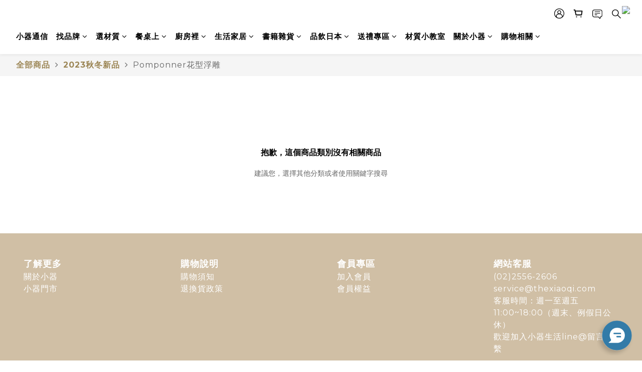

--- FILE ---
content_type: text/html; charset=utf-8
request_url: https://www.thexiaoqi.com/categories/pomponner
body_size: 119656
content:
<!DOCTYPE html>
<html lang="zh-hant"><head>  <!-- prefetch dns -->
<meta http-equiv="x-dns-prefetch-control" content="on">
<link rel="dns-prefetch" href="https://cdn.shoplineapp.com">
<link rel="preconnect" href="https://cdn.shoplineapp.com" crossorigin>
<link rel="dns-prefetch" href="https://shoplineimg.com">
<link rel="preconnect" href="https://shoplineimg.com">
<link rel="dns-prefetch" href="https://shoplineimg.com">
<link rel="preconnect" href="https://shoplineimg.com" title="image-service-origin">

  <link rel="preload" href="https://cdn.shoplineapp.com/s/javascripts/currencies.js" as="script">





<!-- Wrap what we need here -->


<!-- SEO -->
  
      <title>Pomponner花型浮雕</title>

      <meta name="keywords" content="STUDIO M&#39;,新品,秋冬新品,marumitsu,sobokai,日本,居家用品,杯盤,餐盤,陶瓷器">

      <meta name="description" content="Pomponner花型浮雕">



<!-- Meta -->
  
      <meta property="og:title" content="Pomponner花型浮雕"/>

      <meta property="og:url" content="https://www.thexiaoqi.com/categories/pomponner">
      <link rel="canonical" href="https://www.thexiaoqi.com/categories/pomponner">
      <meta property="og:description" content="Pomponner花型浮雕">

  <meta property="og:image" content="https://img.shoplineapp.com/media/image_clips/5fa221bab12b1100148c5a12/original.png?1604460986"/>



    <script type="application/ld+json">
    {"@context":"https://schema.org","@type":"WebSite","name":"小器生活","url":"https://www.thexiaoqi.com"}
    </script>


<!-- locale meta -->


  <meta name="viewport" content="width=device-width, initial-scale=1.0, viewport-fit=cover">
<meta name="mobile-web-app-capable" content="yes">
<meta name="format-detection" content="telephone=no" />
<meta name="google" value="notranslate">

<!-- Shop icon -->
  <link rel="shortcut icon" type="image/png" href="https://img.shoplineapp.com/media/image_clips/5fa220661f90510038952afc/original.png?1604460646">




<!--- Site Ownership Data -->
    <meta name="google-site-verification" content="YldE5lWjWnvSLaEJA5Zs3cXI_0wKdrxoS2WOb_VEw2A">
    <meta name="facebook-domain-verification" content="5pbt5rdkzbmpeclk9pvd8kuosde64d">
<!--- Site Ownership Data End-->

<!-- Styles -->


        <link rel="stylesheet" media="all" href="https://cdn.shoplineapp.com/assets/common-898e3d282d673c037e3500beff4d8e9de2ee50e01c27252b33520348e0b17da0.css" onload="" />

        <link rel="stylesheet" media="all" href="https://cdn.shoplineapp.com/assets/theme_varm-c0e3d0d6fb7b96bb3ef5619a348442e42ae2d161f7a76c28a7220b99834d2d70.css" onload="" />


    






  <link rel="stylesheet" media="all" href="https://cdn.shoplineapp.com/packs/css/intl_tel_input-0d9daf73.chunk.css" />








<script type="text/javascript">
  window.mainConfig = JSON.parse('{\"sessionId\":\"\",\"merchantId\":\"5f7e8fa2cfd4860025ba5d02\",\"appCoreHost\":\"shoplineapp.com\",\"assetHost\":\"https://cdn.shoplineapp.com/packs/\",\"apiBaseUrl\":\"http://shoplineapp.com\",\"eventTrackApi\":\"https://events.shoplytics.com/api\",\"frontCommonsApi\":\"https://front-commons.shoplineapp.com/api\",\"appendToUrl\":\"\",\"env\":\"production\",\"merchantData\":{\"_id\":\"5f7e8fa2cfd4860025ba5d02\",\"addon_limit_enabled\":true,\"base_country_code\":\"TW\",\"base_currency\":{\"id\":\"twd\",\"iso_code\":\"TWD\",\"alternate_symbol\":\"NT$\",\"name\":\"New Taiwan Dollar\",\"symbol_first\":true,\"subunit_to_unit\":1},\"base_currency_code\":\"TWD\",\"beta_feature_keys\":[],\"brand_home_url\":\"https://www.thexiaoqi.com\",\"checkout_setting\":{\"enable_membership_autocheck\":true,\"enable_subscription_autocheck\":false,\"enforce_user_login_on_checkout\":true,\"enabled_abandoned_cart_notification\":true},\"current_plan_key\":\"basket\",\"current_theme_key\":\"varm\",\"delivery_option_count\":4,\"enabled_stock_reminder\":true,\"handle\":\"data9\",\"identifier\":\"53953548\",\"instagram_access_token\":\"IGAANCmQEgNdJBZAFk4a3dOXzlvMGs3Y2gzdUM5anhFblJkTGdCaE9ud2RZARU5qQ19TN0xiSllleHNYamdZAZAzNZAWE1vc1JqcU4yTkdFNUhKNXE1YmotV2hESWNRTDByMXRjajBJZAXZAuUG1vOEs3dHJrYXN3\",\"instagram_id\":\"26460061810247465\",\"invoice_activation\":\"active\",\"is_image_service_enabled\":true,\"mobile_logo_media_url\":\"https://img.shoplineapp.com/media/image_clips/5fa22054452b1f0020da7daf/original.jpg?1604460628\",\"name\":\"小器生活\",\"order_setting\":{\"invoice_activation\":\"active\",\"short_message_activation\":\"inactive\",\"stock_reminder_activation\":\"true\",\"default_out_of_stock_reminder\":false,\"auto_cancel_expired_orders\":true,\"auto_revert_credit\":true,\"enabled_order_auth_expiry\":true,\"enforce_user_login_on_checkout\":true,\"enabled_abandoned_cart_notification\":true,\"enable_order_split_einvoice_reissue\":true,\"no_duplicate_uniform_invoice\":false,\"checkout_without_email\":false,\"hourly_auto_invoice\":false,\"enabled_location_id\":true,\"enabled_sf_hidden_product_name\":false,\"customer_return_order\":{\"enabled\":false,\"available_return_days\":\"7\"},\"customer_cancel_order\":{\"enabled\":false,\"auto_revert_credit\":true},\"custom_fields\":[{\"type\":\"textarea\",\"label\":\"＊「紙本出貨單」內附有商品明細與金額，如收件者姓名非訂購者姓名，包裹將不提供紙本出貨單。如有以上狀況且需隨貨附出貨單，請於訂單中備註告知。\\n＊ 購買前請詳細參閱購物重要須知，請點選官網中的「購物相關」＞「購物須知」\\u0026 「退換貨政策」。\\n＊ 一年內因個人因素退換貨超過3次，小器將保留終止其網路會員的權利，請謹慎購物。\\n\\n＊ 發票須知：\\n\\n「二聯式電子發票」：若二聯式電子發票有『銷貨退回或折讓證明單』之需求時，不需寄回發票，在申請紙本發票時，即已同意由小器網站代為處理銷貨退回或折讓證明單，以利加速退款作業處理，屆時將直接開立折讓單上傳至財政部電子發票整合服務平台。\\n\\n「三聯式電子發票」：若為三聯式電子發票，申請退換貨後將由小器網站開立折讓單後會寄發通知e-mail，請自行下載檔案印出四聯折讓單、蓋上發票章後，\\n盡速掛號寄回第一、二聯至：103 台北市大同區南京西路62號15樓之6  小器網站收 (02-2556-2606 )，以利作業處理。\\n\\n「二聯傳統式收銀發票、三聯手開發票」：申請退換貨同時，需一同將發票紙本退回，以利作業處理。\",\"display_type\":\"text_field\",\"name_translations\":{\"zh-hant\":\"＊「紙本出貨單」內附有商品明細與金額，如收件者姓名非訂購者姓名，包裹將不提供紙本出貨單。如有以上狀況且需隨貨附出貨單，請於訂單中備註告知。\\n＊ 購買前請詳細參閱購物重要須知，請點選官網中的「購物相關」＞「購物須知」\\u0026 「退換貨政策」。\\n＊ 一年內因個人因素退換貨超過3次，小器將保留終止其網路會員的權利，請謹慎購物。\\n\\n＊ 發票須知：\\n\\n「二聯式電子發票」：若二聯式電子發票有『銷貨退回或折讓證明單』之需求時，不需寄回發票，在申請紙本發票時，即已同意由小器網站代為處理銷貨退回或折讓證明單，以利加速退款作業處理，屆時將直接開立折讓單上傳至財政部電子發票整合服務平台。\\n\\n「三聯式電子發票」：若為三聯式電子發票，申請退換貨後將由小器網站開立折讓單後會寄發通知E-mail，請自行下載檔案印出四聯折讓單、蓋上發票章後，\\n盡速掛號寄回第一、二聯至：103 台北市大同區南京西路62號15樓之6  小器網站收 (02-2556-2606 )，以利作業處理。\\n\\n「二聯傳統式收銀發票、三聯手開發票」：申請退換貨同時，需一同將發票紙本退回，以利作業處理。\"},\"hint_translations\":{\"en\":\"\",\"zh-hant\":\"\",\"zh-hk\":\"\",\"zh-cn\":\"\",\"zh-tw\":\"\",\"vi\":\"\",\"ms\":\"\",\"ja\":\"\",\"th\":\"\",\"id\":\"\",\"de\":\"\",\"fr\":\"\"}}],\"invoice\":{\"tax_id\":\"53953548\",\"oversea_tax_type\":\"1\",\"tax_type\":\"1\",\"n_p_o_b_a_n\":{\"name\":\"財團法人中華民國兒童癌症基金會\",\"code\":\"88888\",\"short_name\":\"兒癌基金會\"},\"source\":{\"website_codes\":\"XIAOQI8\",\"api_password\":\"4F24AF0FE\"}},\"line_messenging\":{\"status\":\"inactive\"},\"facebook_messenging\":{\"status\":\"inactive\"},\"status_update_sms\":{\"status\":\"deactivated\"},\"private_info_handle\":{\"enabled\":false,\"custom_fields_enabled\":false}},\"payment_method_count\":18,\"product_setting\":{\"enabled_product_review\":true,\"variation_display\":\"swatches\",\"price_range_enabled\":true,\"enabled_pos_product_customized_price\":true,\"enabled_pos_product_price_tier\":true,\"enable_inventory_change_reason\":true,\"preorder_add_to_cart_button_display\":\"depend_on_stock\",\"pos_product_channel_price_status\":\"off\",\"enabled_pos_pinned_product\":true,\"show_max_discount_rate\":{\"enabled\":false,\"display_type\":\"percent\"}},\"promotion_setting\":{\"one_coupon_limit_enabled\":true,\"show_promotion_reminder\":true,\"show_coupon\":true,\"multi_order_discount_strategy\":\"order_or_tier_promotion\",\"order_promotions_ignore_exclude_product\":true,\"order_gift_exclude_credit_and_point\":true,\"order_gift_threshold_mode\":\"after_all_discounts\",\"order_free_shipping_threshold_mode\":\"after_all_discounts\",\"category_item_gift_threshold_mode\":\"before_discounts\",\"category_item_free_shipping_threshold_mode\":\"before_discounts\"},\"rollout_keys\":[\"2FA_google_authenticator\",\"3_layer_category\",\"3_layer_navigation\",\"3_layer_variation\",\"711_CB_13countries\",\"711_CB_pickup_TH\",\"711_c2b_report_v2\",\"711_cross_delivery\",\"AdminCancelRecurringSubscription_V1\",\"BasketSynchronizedToITC_V1\",\"MC_WA_Template_Management\",\"MC_manual_order\",\"MO_Apply_Coupon_Code\",\"StaffCanBeDeleted_V1\",\"SummaryStatement_V1\",\"UTM_export\",\"UTM_register\",\"abandoned_cart_notification\",\"add_system_fontstyle\",\"add_to_cart_revamp\",\"addon_products_limit_10\",\"addon_products_limit_unlimited\",\"addon_quantity\",\"address_format_batch2\",\"address_format_jp\",\"address_format_my\",\"address_format_us\",\"address_format_vn\",\"admin_app_extension\",\"admin_clientele_profile\",\"admin_custom_domain\",\"admin_image_service\",\"admin_logistic_bank_account\",\"admin_manual_order\",\"admin_realtime\",\"admin_vietnam_dong\",\"admin_whitelist_ip\",\"adminapp_order_form\",\"adminapp_wa_contacts_list\",\"ads_system_new_tab\",\"adyen_my_sc\",\"affiliate_by_product\",\"affiliate_dashboard\",\"affiliate_kol_report\",\"affiliate_kol_report_appstore\",\"alipay_hk_sc\",\"amazon_product_review\",\"android_pos_agent_clockin_n_out\",\"android_pos_purchase_order_partial_in_storage\",\"android_pos_save_send_receipt\",\"android_pos_v2_force_upgrade_version_1-50-0_date_2025-08-30\",\"app_categories_filtering\",\"app_multiplan\",\"app_subscription_prorated_billing\",\"apply_multi_order_discount\",\"apps_store\",\"apps_store_blog\",\"apps_store_fb_comment\",\"apps_store_wishlist\",\"appstore_free_trial\",\"archive_order_data\",\"archive_order_ui\",\"assign_products_to_category\",\"auth_flow_revamp\",\"auto_credit\",\"auto_credit_notify\",\"auto_credit_percentage\",\"auto_credit_recurring\",\"auto_reply_comment\",\"auto_reply_fb\",\"auto_save_sf_plus_address\",\"auto_suspend_admin\",\"availability_buy_online_pickup_instore\",\"availability_preview_buy_online_pickup_instore\",\"back_in_stock_appstore\",\"back_in_stock_notify\",\"basket_comparising_link_CNY\",\"basket_comparising_link_HKD\",\"basket_comparising_link_TWD\",\"basket_invoice_field\",\"basket_pricing_page_cny\",\"basket_pricing_page_hkd\",\"basket_pricing_page_myr\",\"basket_pricing_page_sgd\",\"basket_pricing_page_thb\",\"basket_pricing_page_twd\",\"basket_pricing_page_usd\",\"basket_pricing_page_vnd\",\"basket_subscription_coupon\",\"basket_subscription_email\",\"bianco_setting\",\"bidding_select_product\",\"bing_ads\",\"birthday_format_v2\",\"block_gtm_for_lighthouse\",\"blog\",\"blog_app\",\"blog_revamp_admin\",\"blog_revamp_admin_category\",\"blog_revamp_doublewrite\",\"blog_revamp_related_products\",\"blog_revamp_shop_category\",\"blog_revamp_singleread\",\"breadcrumb\",\"broadcast_addfilter\",\"broadcast_advanced_filters\",\"broadcast_analytics\",\"broadcast_center\",\"broadcast_clone\",\"broadcast_email_html\",\"broadcast_facebook_template\",\"broadcast_line_template\",\"broadcast_preset_time\",\"broadcast_to_unsubscribers_sms\",\"broadcast_unsubscribe_email\",\"bulk_action_customer\",\"bulk_action_product\",\"bulk_assign_point\",\"bulk_import_multi_lang\",\"bulk_payment_delivery_setting\",\"bulk_printing_labels_711C2C\",\"bulk_update_dynamic_fields\",\"bulk_update_job\",\"bulk_update_new_fields\",\"bulk_update_product_download_with_filter\",\"bulk_update_tag\",\"bulk_update_tag_enhancement\",\"bundle_add_type\",\"bundle_group\",\"bundle_page\",\"bundle_pricing\",\"bundle_promotion_apply_enhancement\",\"bundle_stackable\",\"buy_at_amazon\",\"buy_button\",\"buy_now_button\",\"buyandget_promotion\",\"callback_service\",\"cancel_order_by_customer\",\"cancel_order_by_customer_v2\",\"cart_addon\",\"cart_addon_condition\",\"cart_addon_limit\",\"cart_use_product_service\",\"cart_uuid\",\"category_banner_multiple\",\"category_limit_unlimited\",\"category_sorting\",\"channel_amazon\",\"channel_fb\",\"channel_integration\",\"channel_line\",\"charge_shipping_fee_by_product_qty\",\"chat_widget\",\"chat_widget_facebook\",\"chat_widget_ig\",\"chat_widget_line\",\"chat_widget_livechat\",\"chat_widget_whatsapp\",\"chatbot_card_carousel\",\"chatbot_card_template\",\"chatbot_image_widget\",\"chatbot_keywords_matching\",\"chatbot_welcome_template\",\"checkout_membercheckbox_toggle\",\"checkout_setting\",\"cn_pricing_page_2019\",\"combine_orders_app\",\"comment_list_export\",\"component_h1_tag\",\"connect_new_facebookpage\",\"consolidated_billing\",\"contact_us_mobile\",\"cookie_consent\",\"country_code\",\"coupon_center_back_to_cart\",\"coupon_notification\",\"coupon_v2\",\"create_staff_revamp\",\"credit_amount_condition_hidden\",\"credit_campaign\",\"credit_condition_5_tier_ec\",\"credit_installment_payment_fee_hidden\",\"credit_point_report\",\"credit_point_triggerpoint\",\"criteo\",\"crm_email_custom\",\"crm_notify_preview\",\"crm_sms_custom\",\"crm_sms_notify\",\"cross_shop_tracker\",\"custom_css\",\"custom_home_delivery_tw\",\"custom_notify\",\"custom_order_export\",\"customer_advanced_filter\",\"customer_coupon\",\"customer_custom_field_limit_5\",\"customer_data_secure\",\"customer_edit\",\"customer_export_v2\",\"customer_group\",\"customer_group_analysis\",\"customer_group_broadcast\",\"customer_group_filter_p2\",\"customer_group_filter_p3\",\"customer_group_regenerate\",\"customer_group_sendcoupon\",\"customer_group_smartrfm_filter\",\"customer_import_50000_failure_report\",\"customer_import_v2\",\"customer_import_v3\",\"customer_list\",\"customer_new_report\",\"customer_referral\",\"customer_referral_notify\",\"customer_search_match\",\"customer_tag\",\"dashboard_v2\",\"dashboard_v2_revamp\",\"date_picker_v2\",\"deep_link_support_linepay\",\"deep_link_support_payme\",\"deep_search\",\"default_theme_ultrachic\",\"delivery_time\",\"delivery_time_with_quantity\",\"design_submenu\",\"dev_center_app_store\",\"disable_footer_brand\",\"disable_old_upgrade_reminder\",\"domain_applicable\",\"doris_bien_setting\",\"dusk_setting\",\"ec_order_unlimit\",\"ecpay_expirydate\",\"ecpay_payment_gateway\",\"einvoice_bulk_update\",\"einvoice_edit\",\"einvoice_list_by_day\",\"einvoice_newlogic\",\"email_credit_expire_notify\",\"email_custom\",\"email_member_forget_password_notify\",\"email_member_register_notify\",\"email_order_notify\",\"email_verification\",\"enable_body_script\",\"enable_calculate_api_promotion_apply\",\"enable_calculate_api_promotion_filter\",\"enable_cart_api\",\"enable_cart_service\",\"enable_corejs_splitting\",\"enable_lazysizes_image_tag\",\"enable_new_css_bundle\",\"enable_order_status_callback_revamp_for_promotion\",\"enable_order_status_callback_revamp_for_storefront\",\"enable_promotion_usage_record\",\"enable_shopjs_splitting\",\"enhanced_catalog_feed\",\"exclude_product\",\"exclude_product_v2\",\"execute_shipment_permission\",\"export_inventory_report_v2\",\"express_cart\",\"express_checkout_pages\",\"extend_reminder\",\"external_redeem_coupon\",\"facebook_ads\",\"facebook_dia\",\"facebook_line_promotion_notify\",\"facebook_login\",\"facebook_messenger_subscription\",\"facebook_notify\",\"facebook_pixel_manager\",\"fb_1on1_chat\",\"fb_bdapi\",\"fb_broadcast\",\"fb_broadcast_sc\",\"fb_broadcast_sc_p2\",\"fb_comment_app\",\"fb_entrance_optimization\",\"fb_feed_unlimit\",\"fb_group\",\"fb_menu\",\"fb_messenger_onetime_notification\",\"fb_multi_category_feed\",\"fb_offline_conversions_api\",\"fb_pixel_matching\",\"fb_pixel_v2\",\"fb_post_management\",\"fb_product_set\",\"fb_quick_signup_link\",\"fb_shop_now_button\",\"fb_ssapi\",\"fb_sub_button\",\"fb_welcome_msg\",\"fbe_oe\",\"fbe_shop\",\"fbe_v2\",\"fbe_v2_edit\",\"feature_alttag_phase1\",\"feature_alttag_phase2\",\"flash_price_campaign\",\"fm_order_receipt\",\"fmt_c2c_newlabel\",\"fmt_revision\",\"footer_brand\",\"footer_builder\",\"footer_builder_new\",\"form_builder\",\"form_builder_access\",\"form_builder_user_management\",\"form_builder_v2_elements\",\"form_builder_v2_receiver\",\"form_builder_v2_report\",\"freeshipping_promotion_condition\",\"get_coupon\",\"get_promotions_by_cart\",\"gift_promotion_condition\",\"gift_shipping_promotion_discount_condition\",\"gifts_limit_10\",\"gifts_limit_unlimited\",\"gmv_revamp\",\"godaddy\",\"google_ads_api\",\"google_ads_manager\",\"google_analytics_4\",\"google_analytics_manager\",\"google_content_api\",\"google_dynamic_remarketing_tag\",\"google_enhanced_conversions\",\"google_preorder_feed\",\"google_product_category_3rdlayer\",\"google_recaptcha\",\"google_remarketing_manager\",\"google_signup_login\",\"google_tag_manager\",\"gp_tw_sc\",\"group_url_bind_post_live\",\"h2_tag_phase1\",\"hct_logistics_bills_report\",\"hidden_product\",\"hidden_product_p2\",\"hide_credit_point_record_balance\",\"hide_theme_dusk_whitelist\",\"hk_pricing_page_2019\",\"hkd_pricing_page_disabled_2020\",\"ig_browser_notify\",\"ig_live\",\"ig_login_entrance\",\"ig_new_api\",\"image_gallery\",\"image_gallery_p2\",\"image_host_by_region\",\"image_limit_100000\",\"image_limit_30000\",\"image_widget_mobile\",\"inbox_manual_order\",\"inbox_send_cartlink\",\"increase_variation_limit\",\"instagram_create_post\",\"instagram_post_sales\",\"instant_order_form\",\"integrated_label_711\",\"integrated_sfexpress\",\"integration_one\",\"inventory_change_reason\",\"inventory_search_v2\",\"job_api_products_export\",\"job_api_user_export\",\"job_product_import\",\"jquery_v3\",\"kingsman_v2_setting\",\"layout_engine_service_kingsman_blogs\",\"layout_engine_service_kingsman_member_center\",\"layout_engine_service_kingsman_pdp\",\"layout_engine_service_kingsman_plp\",\"layout_engine_service_kingsman_promotions\",\"line_1on1_chat\",\"line_abandon_notification\",\"line_ads_tag\",\"line_broadcast\",\"line_ec\",\"line_in_chat_shopping\",\"line_live\",\"line_login\",\"line_login_mobile\",\"line_point_cpa_tag\",\"line_shopping_new_fields\",\"line_signup\",\"live_after_keyword\",\"live_ai_tag_comments\",\"live_announce_bids\",\"live_announce_buyer\",\"live_bidding\",\"live_broadcast_v2\",\"live_bulk_checkoutlink\",\"live_bulk_edit\",\"live_checkout_notification\",\"live_checkout_notification_all\",\"live_checkout_notification_message\",\"live_comment_discount\",\"live_comment_robot\",\"live_create_product_v2\",\"live_crosspost\",\"live_dashboard_product\",\"live_event_discount\",\"live_exclusive_price\",\"live_fb_group\",\"live_fhd_video\",\"live_general_settings\",\"live_group_event\",\"live_host_panel\",\"live_ig_messenger_broadcast\",\"live_ig_product_recommend\",\"live_im_switch\",\"live_keyword_switch\",\"live_line_broadcast\",\"live_line_management\",\"live_line_multidisplay\",\"live_luckydraw_enhancement\",\"live_messenger_broadcast\",\"live_order_block\",\"live_print_advanced\",\"live_product_recommend\",\"live_shopline_announcement\",\"live_shopline_beauty_filter\",\"live_shopline_keyword\",\"live_shopline_product_card\",\"live_shopline_view\",\"live_shopline_view_marquee\",\"live_show_storefront_facebook\",\"live_show_storefront_shopline\",\"live_stream_settings\",\"locale_revamp\",\"lock_cart_sc_product\",\"logistic_bill_v2_711_b2c\",\"logistic_bill_v2_711_c2c\",\"logo_favicon\",\"luckydraw_products\",\"luckydraw_qualification\",\"manual_activation\",\"manual_order\",\"manual_order_7-11\",\"manual_order_ec_to_sc\",\"manually_bind_post\",\"marketing_affiliate\",\"marketing_affiliate_p2\",\"mc-history-instant\",\"mc_711crossborder\",\"mc_ad_tag\",\"mc_assign_message\",\"mc_auto_bind_member\",\"mc_autoreply_cotent\",\"mc_autoreply_question\",\"mc_autoreply_trigger\",\"mc_broadcast\",\"mc_broadcast_v2\",\"mc_bulk_read\",\"mc_chatbot_template\",\"mc_delete_message\",\"mc_edit_cart\",\"mc_history_instant\",\"mc_history_post\",\"mc_im\",\"mc_inbox_autoreply\",\"mc_input_status\",\"mc_instant_notifications\",\"mc_invoicetitle_optional\",\"mc_keyword_autotagging\",\"mc_line_broadcast\",\"mc_line_broadcast_all_friends\",\"mc_line_cart\",\"mc_logistics_hct\",\"mc_logistics_tcat\",\"mc_manage_blacklist\",\"mc_mark_todo\",\"mc_new_menu\",\"mc_phone_tag\",\"mc_reminder_unpaid\",\"mc_reply_pic\",\"mc_setting_message\",\"mc_setting_orderform\",\"mc_shop_message_refactor\",\"mc_smart_advice\",\"mc_sort_waitingtime\",\"mc_sort_waitingtime_new\",\"mc_tw_invoice\",\"media_gcp_upload\",\"member_center_profile_revamp\",\"member_import_notify\",\"member_info_reward\",\"member_info_reward_subscription\",\"member_password_setup_notify\",\"member_points\",\"member_points_notify\",\"member_price\",\"membership_tier_double_write\",\"membership_tier_notify\",\"membership_tiers\",\"memebr_center_point_credit_revamp\",\"menu_limit_100\",\"menu_limit_unlimited\",\"merchant_automatic_payment_setting\",\"merchant_bills_banktransfer\",\"message_center_v3\",\"message_revamp\",\"mo_remove_discount\",\"mobile_and_email_signup\",\"mobile_signup_p2\",\"modularize_address_format\",\"molpay_credit_card\",\"multi_lang\",\"multicurrency\",\"my_pricing_page_2019\",\"myapp_reauth_alert\",\"myr_pricing_page_disabled_2020\",\"new_app_subscription\",\"new_layout_for_mobile_and_pc\",\"new_onboarding_flow\",\"new_return_management\",\"new_settings_apply_all_promotion\",\"new_signup_flow\",\"new_sinopac_3d\",\"notification_custom_sending_time\",\"npb_theme_philia\",\"npb_widget_font_size_color\",\"ob_revamp\",\"ob_sgstripe\",\"ob_twecpay\",\"oceanpay\",\"old_fbe_removal\",\"onboarding_basketplan\",\"onboarding_handle\",\"one_new_filter\",\"one_page_store\",\"one_page_store_1000\",\"one_page_store_checkout\",\"one_page_store_clone\",\"one_page_store_product_set\",\"online_credit_redemption_toggle\",\"online_store_design\",\"online_store_design_setup_guide_basketplan\",\"open_api_management\",\"order_add_to_cart\",\"order_archive_calculation_revamp_crm_amount\",\"order_archive_calculation_revamp_crm_member\",\"order_archive_product_testing\",\"order_archive_testing\",\"order_archive_testing_crm\",\"order_archive_testing_order_details\",\"order_archive_testing_return_order\",\"order_confirmation_slip_upload\",\"order_custom_field_limit_5\",\"order_custom_notify\",\"order_decoupling_product_revamp\",\"order_discount_stackable\",\"order_export_366day\",\"order_export_v2\",\"order_filter_shipped_date\",\"order_message_broadcast\",\"order_new_source\",\"order_promotion_split\",\"order_search_custom_field\",\"order_search_sku\",\"order_select_across_pages\",\"order_sms_notify\",\"order_split\",\"order_status_non_automation\",\"order_status_tag_color\",\"order_tag\",\"orderemail_new_logic\",\"other_custom_notify\",\"out_of_stock_order\",\"page_builder_revamp\",\"page_builder_revamp_theme_setting\",\"page_builder_revamp_theme_setting_initialized\",\"page_builder_section_cache_enabled\",\"page_builder_widget_accordion\",\"page_builder_widget_blog\",\"page_builder_widget_category\",\"page_builder_widget_collage\",\"page_builder_widget_countdown\",\"page_builder_widget_custom_liquid\",\"page_builder_widget_instagram\",\"page_builder_widget_product_text\",\"page_builder_widget_subscription\",\"page_builder_widget_video\",\"page_limit_unlimited\",\"page_view_cache\",\"pakpobox\",\"partial_free_shipping\",\"payme\",\"payment_condition\",\"payment_fee_config\",\"payment_image\",\"payment_slip_notify\",\"paypal_upgrade\",\"pdp_image_lightbox\",\"pdp_image_lightbox_icon\",\"pending_subscription\",\"philia_setting\",\"pickup_remember_store\",\"plp_label_wording\",\"plp_product_seourl\",\"plp_variation_selector\",\"plp_wishlist\",\"point_campaign\",\"point_redeem_to_cash\",\"pos_only_product_settings\",\"pos_retail_store_price\",\"pos_setup_guide_basketplan\",\"post_cancel_connect\",\"post_commerce_stack_comment\",\"post_fanpage_luckydraw\",\"post_fb_group\",\"post_general_setting\",\"post_lock_pd\",\"post_sales_dashboard\",\"postsale_auto_reply\",\"postsale_create_post\",\"postsale_ig_auto_reply\",\"postsales_connect_multiple_posts\",\"preorder_limit\",\"preset_publish\",\"product_available_time\",\"product_cost_permission\",\"product_feed_info\",\"product_feed_manager_availability\",\"product_feed_revamp\",\"product_index_v2\",\"product_info\",\"product_limit_1000\",\"product_limit_unlimited\",\"product_log_v2\",\"product_page_limit_10\",\"product_quantity_update\",\"product_recommendation_abtesting\",\"product_revamp_doublewrite\",\"product_revamp_singleread\",\"product_review_import\",\"product_review_import_installable\",\"product_review_plp\",\"product_review_reward\",\"product_search\",\"product_set_revamp\",\"product_set_v2_enhancement\",\"product_summary\",\"promotion_blacklist\",\"promotion_filter_by_date\",\"promotion_first_purchase\",\"promotion_hour\",\"promotion_limit_10\",\"promotion_limit_100\",\"promotion_limit_unlimited\",\"promotion_minitem\",\"promotion_page\",\"promotion_page_reminder\",\"promotion_page_seo_button\",\"promotion_record_archive_test\",\"promotion_reminder\",\"purchase_limit_campaign\",\"quick_answer\",\"recaptcha_reset_pw\",\"redirect_301_settings\",\"rejected_bill_reminder\",\"remove_fblike_sc\",\"rep_download_log_ip_identity\",\"repay_cookie\",\"replace_janus_interface\",\"replace_lms_old_oa_interface\",\"reports\",\"revert_credit\",\"revert_credit_p2\",\"revert_credit_status\",\"sales_dashboard\",\"sangria_setting\",\"sc_advanced_keyword\",\"sc_ai_chat_analysis\",\"sc_ai_suggested_reply\",\"sc_alipay_standard\",\"sc_atm\",\"sc_auto_bind_member\",\"sc_autodetect_address\",\"sc_autodetect_paymentslip\",\"sc_autoreply_icebreaker\",\"sc_broadcast_permissions\",\"sc_clearcart\",\"sc_clearcart_all\",\"sc_comment_label\",\"sc_comment_list\",\"sc_conversations_statistics_sunset\",\"sc_download_adminapp\",\"sc_facebook_broadcast\",\"sc_facebook_live\",\"sc_fb_ig_subscription\",\"sc_gpt_chatsummary\",\"sc_gpt_content_generator\",\"sc_gpt_knowledge_base\",\"sc_group_pm_commentid\",\"sc_group_webhook\",\"sc_intercom\",\"sc_keywords\",\"sc_line_live_pl\",\"sc_list_search\",\"sc_live_line\",\"sc_lock_inventory\",\"sc_manual_order\",\"sc_mc_settings\",\"sc_mo_711emap\",\"sc_order_unlimit\",\"sc_outstock_msg\",\"sc_overall_statistics\",\"sc_overall_statistics_api_v3\",\"sc_overall_statistics_v2\",\"sc_pickup\",\"sc_post_feature\",\"sc_product_set\",\"sc_product_variation\",\"sc_sidebar\",\"sc_similar_question_replies\",\"sc_slp_subscription_promotion\",\"sc_standard\",\"sc_store_pickup\",\"sc_wa_contacts_list\",\"sc_wa_message_report\",\"sc_wa_permissions\",\"scheduled_home_page\",\"search_function_image_gallery\",\"security_center\",\"select_all_customer\",\"select_all_inventory\",\"send_coupon_notification\",\"session_expiration_period\",\"setup_guide_basketplan\",\"sfexpress_centre\",\"sfexpress_eflocker\",\"sfexpress_service\",\"sfexpress_store\",\"sg_onboarding_currency\",\"share_cart_link\",\"shop_builder_plp\",\"shop_category_filter\",\"shop_category_filter_bulk_action\",\"shop_product_search_rate_limit\",\"shop_related_recaptcha\",\"shop_template_advanced_setting\",\"shopback_cashback\",\"shopline_captcha\",\"shopline_email_captcha\",\"shopline_product_reviews\",\"shoplytics_api_ordersales_v4\",\"shoplytics_api_psa_wide_table\",\"shoplytics_benchmark\",\"shoplytics_broadcast_api_v3\",\"shoplytics_channel_store_permission\",\"shoplytics_credit_analysis\",\"shoplytics_customer_refactor_api_v3\",\"shoplytics_date_picker_v2\",\"shoplytics_event_realtime_refactor_api_v3\",\"shoplytics_events_api_v3\",\"shoplytics_export_flex\",\"shoplytics_homepage_v2\",\"shoplytics_invoices_api_v3\",\"shoplytics_lite\",\"shoplytics_membership_tier_growth\",\"shoplytics_orders_api_v3\",\"shoplytics_ordersales_v3\",\"shoplytics_payments_api_v3\",\"shoplytics_pro\",\"shoplytics_product_revamp_api_v3\",\"shoplytics_promotions_api_v3\",\"shoplytics_psa_multi_stores_export\",\"shoplytics_psa_sub_categories\",\"shoplytics_rfim_enhancement_v3\",\"shoplytics_session_metrics\",\"shoplytics_staff_api_v3\",\"shoplytics_to_hd\",\"shopping_session_enabled\",\"signin_register_revamp\",\"skya_setting\",\"sl_admin_inventory_count\",\"sl_admin_inventory_transfer\",\"sl_admin_purchase_order\",\"sl_admin_supplier\",\"sl_logistics_bulk_action\",\"sl_logistics_fmt_freeze\",\"sl_logistics_modularize\",\"sl_payment_alipay\",\"sl_payment_cc\",\"sl_payment_standard_v2\",\"sl_payment_type_check\",\"sl_payments_apple_pay\",\"sl_payments_cc_promo\",\"sl_payments_my_cc\",\"sl_payments_my_fpx\",\"sl_payments_sg_cc\",\"sl_payments_tw_cc\",\"sl_pos\",\"sl_pos_SHOPLINE_Payments_tw\",\"sl_pos_admin\",\"sl_pos_admin_cancel_order\",\"sl_pos_admin_delete_order\",\"sl_pos_admin_inventory_transfer\",\"sl_pos_admin_order_archive_testing\",\"sl_pos_admin_purchase_order\",\"sl_pos_admin_register_shift\",\"sl_pos_admin_staff\",\"sl_pos_agent_by_channel\",\"sl_pos_agent_clockin_n_out\",\"sl_pos_agent_performance\",\"sl_pos_android_A4_printer\",\"sl_pos_android_check_cart_items_with_local_db\",\"sl_pos_android_order_reduction\",\"sl_pos_android_receipt_enhancement\",\"sl_pos_app_order_archive_testing\",\"sl_pos_app_transaction_filter_enhance\",\"sl_pos_apps_store\",\"sl_pos_bugfender_log_reduction\",\"sl_pos_bulk_import_update_enhancement\",\"sl_pos_check_duplicate_create_order\",\"sl_pos_claim_coupon\",\"sl_pos_convert_order_to_cart_by_snapshot\",\"sl_pos_credit_redeem\",\"sl_pos_customerID_duplicate_check\",\"sl_pos_customer_info_enhancement\",\"sl_pos_customer_product_preference\",\"sl_pos_customized_price\",\"sl_pos_disable_touchid_unlock\",\"sl_pos_discount\",\"sl_pos_drawer\",\"sl_pos_einvoice_alert\",\"sl_pos_einvoice_refactor\",\"sl_pos_feature_permission\",\"sl_pos_force_upgrade_1-109-0\",\"sl_pos_force_upgrade_1-110-1\",\"sl_pos_free_gifts_promotion\",\"sl_pos_from_Swift_to_OC\",\"sl_pos_iOS_A4_printer\",\"sl_pos_iOS_app_transaction_filter_enhance\",\"sl_pos_iOS_cashier_revamp_cart\",\"sl_pos_iOS_cashier_revamp_product_list\",\"sl_pos_iPadOS_version_upgrade_remind_16_0_0\",\"sl_pos_initiate_couchbase\",\"sl_pos_inventory_count\",\"sl_pos_inventory_count_creating\",\"sl_pos_inventory_count_difference_reason\",\"sl_pos_inventory_count_for_selected_products\",\"sl_pos_inventory_feature_module\",\"sl_pos_inventory_transfer_app_can_create_note_date\",\"sl_pos_inventory_transfer_insert_enhancement\",\"sl_pos_inventory_transfer_request\",\"sl_pos_invoice_carrier_scan\",\"sl_pos_invoice_product_name_filter\",\"sl_pos_invoice_swiftUI_revamp\",\"sl_pos_invoice_toast_show\",\"sl_pos_ios_receipt_info_enhancement\",\"sl_pos_ios_small_label_enhancement\",\"sl_pos_ios_version_upgrade_remind\",\"sl_pos_itc\",\"sl_pos_logo_terms_and_condition\",\"sl_pos_member_points\",\"sl_pos_member_price\",\"sl_pos_multiple_payments\",\"sl_pos_new_report_customer_analysis\",\"sl_pos_new_report_daily_payment_methods\",\"sl_pos_new_report_overview\",\"sl_pos_new_report_product_preorder\",\"sl_pos_new_report_transaction_detail\",\"sl_pos_no_minimum_age\",\"sl_pos_one_einvoice_setting\",\"sl_pos_order_reduction\",\"sl_pos_order_refactor_admin\",\"sl_pos_order_upload_using_pos_service\",\"sl_pos_partial_return\",\"sl_pos_password_setting_refactor\",\"sl_pos_payment\",\"sl_pos_payment_method_picture\",\"sl_pos_payment_method_prioritized_and_hidden\",\"sl_pos_payoff_preorder\",\"sl_pos_pin_products\",\"sl_pos_price_by_channel\",\"sl_pos_product_add_to_cart_refactor\",\"sl_pos_product_set\",\"sl_pos_product_variation_ui\",\"sl_pos_promotion\",\"sl_pos_promotion_by_channel\",\"sl_pos_purchase_order_onlinestore\",\"sl_pos_purchase_order_partial_in_storage\",\"sl_pos_receipt_enhancement\",\"sl_pos_receipt_information\",\"sl_pos_receipt_preorder_return_enhancement\",\"sl_pos_receipt_setting_by_channel\",\"sl_pos_receipt_swiftUI_revamp\",\"sl_pos_register_shift\",\"sl_pos_report_shoplytics_psi\",\"sl_pos_revert_credit\",\"sl_pos_save_send_receipt\",\"sl_pos_shopline_payment_invoice_new_flow\",\"sl_pos_show_coupon\",\"sl_pos_stock_refactor\",\"sl_pos_supplier_refactor\",\"sl_pos_terminal_bills\",\"sl_pos_terminal_settlement\",\"sl_pos_terminal_tw\",\"sl_pos_toast_revamp\",\"sl_pos_transaction_conflict\",\"sl_pos_transaction_view_admin\",\"sl_pos_transfer_onlinestore\",\"sl_pos_updated_at_10\",\"sl_pos_user_permission\",\"sl_pos_variation_setting_refactor\",\"sl_purchase_order_search_create_enhancement\",\"slp_bank_promotion\",\"slp_product_subscription\",\"slp_remember_credit_card\",\"slp_swap\",\"smart_omo_appstore\",\"smart_omo_credits\",\"smart_omo_customer_tag_note\",\"smart_omo_express_cart\",\"smart_omo_points\",\"smart_omo_redeem_coupon\",\"smart_omo_send_coupon\",\"smart_omo_show_coupon\",\"smart_product_recommendation\",\"smart_product_recommendation_regular\",\"smart_recommended_related_products\",\"sms_broadcast\",\"sms_custom\",\"sms_with_shop_name\",\"social_channel_revamp\",\"social_channel_user\",\"social_name_in_order\",\"split_order_applied_creditpoint\",\"sso_lang_th\",\"sso_lang_vi\",\"staff_elasticsearch\",\"staff_limit_5\",\"staff_limit_unlimited\",\"staff_service_migration\",\"static_resource_host_by_region\",\"stop_slp_approvedemail\",\"store_crm_pwa\",\"store_pick_up\",\"store_referral_export_import\",\"store_referral_setting\",\"storefront_app_extension\",\"storefront_return\",\"stripe_3d_secure\",\"stripe_3ds_cny\",\"stripe_3ds_hkd\",\"stripe_3ds_myr\",\"stripe_3ds_sgd\",\"stripe_3ds_thb\",\"stripe_3ds_usd\",\"stripe_3ds_vnd\",\"stripe_google_pay\",\"stripe_payment_intents\",\"stripe_radar\",\"stripe_subscription_my_account\",\"structured_data\",\"studio_livestream\",\"sub_sgstripe\",\"subscription_config_edit\",\"subscription_config_edit_delivery_payment\",\"subscription_currency\",\"subscription_order_expire_notify\",\"subscription_order_notify\",\"subscription_product\",\"subscription_promotion\",\"tappay_3D_secure\",\"tappay_sdk_v2_3_2\",\"tappay_sdk_v3\",\"tax_inclusive_setting\",\"taxes_settings\",\"tcat_711pickup_sl_logisitics\",\"tcat_logistics_bills_report\",\"tcat_newlabel\",\"th_pricing_page_2020\",\"thb_pricing_page_disabled_2020\",\"theme_bianco\",\"theme_doris_bien\",\"theme_kingsman_v2\",\"theme_level_3\",\"theme_sangria\",\"theme_ultrachic\",\"tier_birthday_credit\",\"tier_member_points\",\"tier_member_price\",\"tier_reward_app_availability\",\"tier_reward_app_installation\",\"tier_reward_app_p2\",\"tier_reward_credit\",\"tnc-checkbox\",\"toggle_mobile_category\",\"tw_app_shopback_cashback\",\"tw_fm_sms\",\"tw_pricing_page_2019\",\"tw_stripe_subscription\",\"twd_pricing_page_disabled_2020\",\"uc_integration\",\"uc_v2_endpoints\",\"ultra_setting\",\"unified_admin\",\"use_ngram_for_order_search\",\"user_center_social_channel\",\"user_credits\",\"variant_image_selector\",\"variant_saleprice_cost_weight\",\"variation_label_swatches\",\"varm_setting\",\"vn_pricing_page_2020\",\"vnd_pricing_page_disabled_2020\",\"wa_broadcast_customer_group\",\"wa_system_template\",\"wa_template_custom_content\",\"whatsapp_accept_marketing\",\"whatsapp_catalog\",\"whatsapp_extension\",\"whatsapp_order_form\",\"whatsapp_orderstatus_toggle\",\"wishlist_app\",\"yahoo_dot\",\"youtube_live_shopping\",\"zotabox_installable\"],\"shop_default_home_url\":\"https://data9.shoplineapp.com\",\"shop_status\":\"open\",\"show_sold_out\":true,\"sl_payment_merchant_id\":\"2395656125426069504\",\"supported_languages\":[\"en\",\"zh-hant\"],\"tags\":[\"life\"],\"time_zone\":\"Asia/Taipei\",\"updated_at\":\"2026-01-22T13:57:50.706Z\",\"user_setting\":{\"_id\":\"5f7e8fa3185ced003b40329c\",\"created_at\":\"2020-10-08T04:03:47.108Z\",\"data\":{\"general_fields\":[{\"type\":\"gender\",\"options\":{\"order\":{\"include\":\"false\",\"required\":\"false\"},\"signup\":{\"include\":\"true\",\"required\":\"false\"},\"profile\":{\"include\":\"true\",\"required\":\"false\"}}},{\"type\":\"birthday\",\"options\":{\"order\":{\"include\":\"false\",\"required\":\"false\"},\"signup\":{\"include\":\"true\",\"required\":\"true\"},\"profile\":{\"include\":\"true\",\"required\":\"true\"}}}],\"minimum_age_limit\":\"13\",\"custom_fields\":[],\"signup_method\":\"mobile\",\"sms_verification\":{\"status\":\"true\",\"supported_countries\":[\"HK\",\"TW\",\"CN\",\"VN\",\"TH\",\"MY\",\"SG\",\"JP\",\"KR\",\"AF\",\"AL\",\"DZ\",\"AS\",\"AD\",\"AO\",\"AI\",\"AQ\",\"AG\",\"AR\",\"AM\",\"AW\",\"AU\",\"AT\",\"AZ\",\"BS\",\"BH\",\"BD\",\"BB\",\"BY\",\"BE\",\"BZ\",\"BJ\",\"BM\",\"BT\",\"BO\",\"BA\",\"BW\",\"BV\",\"BR\",\"IO\",\"BN\",\"BG\",\"BF\",\"BI\",\"KH\",\"CM\",\"CA\",\"CV\",\"KY\",\"CF\",\"TD\",\"CL\",\"CX\",\"CC\",\"CO\",\"KM\",\"CG\",\"CD\",\"CK\",\"CR\",\"HR\",\"CU\",\"CY\",\"CZ\",\"CI\",\"DK\",\"DJ\",\"DM\",\"DO\",\"EC\",\"EG\",\"SV\",\"GQ\",\"ER\",\"EE\",\"ET\",\"FK\",\"FO\",\"FJ\",\"FI\",\"FR\",\"GF\",\"PF\",\"TF\",\"GA\",\"GM\",\"GE\",\"DE\",\"GH\",\"GI\",\"GR\",\"GL\",\"GD\",\"GP\",\"GU\",\"GT\",\"GG\",\"GN\",\"GW\",\"GY\",\"HT\",\"HM\",\"VA\",\"HN\",\"HU\",\"IS\",\"IN\",\"ID\",\"IR\",\"IQ\",\"IE\",\"IM\",\"IL\",\"IT\",\"JM\",\"JE\",\"JO\",\"KZ\",\"KE\",\"KI\",\"KP\",\"KW\",\"KG\",\"LA\",\"LV\",\"LB\",\"LS\",\"LR\",\"LY\",\"LI\",\"LT\",\"LU\",\"MO\",\"MK\",\"MG\",\"MW\",\"MV\",\"ML\",\"MT\",\"MH\",\"MQ\",\"MR\",\"MU\",\"YT\",\"MX\",\"FM\",\"MD\",\"MC\",\"MN\",\"ME\",\"MS\",\"MA\",\"MZ\",\"MM\",\"NA\",\"NR\",\"NP\",\"NL\",\"AN\",\"NC\",\"NZ\",\"NI\",\"NE\",\"NG\",\"NU\",\"NF\",\"MP\",\"NO\",\"OM\",\"PK\",\"PW\",\"PS\",\"PA\",\"PG\",\"PY\",\"PE\",\"PH\",\"PN\",\"PL\",\"PT\",\"PR\",\"QA\",\"RO\",\"RU\",\"RW\",\"RE\",\"BL\",\"SH\",\"KN\",\"LC\",\"MF\",\"PM\",\"VC\",\"WS\",\"SM\",\"ST\",\"SA\",\"SN\",\"RS\",\"SC\",\"SL\",\"SK\",\"SI\",\"SB\",\"SO\",\"ZA\",\"GS\",\"SS\",\"ES\",\"LK\",\"SD\",\"SR\",\"SJ\",\"SZ\",\"SE\",\"CH\",\"SY\",\"TJ\",\"TZ\",\"TL\",\"TG\",\"TK\",\"TO\",\"TT\",\"TN\",\"TR\",\"TM\",\"TC\",\"TV\",\"UG\",\"UA\",\"AE\",\"GB\",\"US\",\"UM\",\"UY\",\"UZ\",\"VU\",\"VE\",\"VG\",\"VI\",\"WF\",\"EH\",\"YE\",\"ZM\",\"ZW\",\"AX\"]},\"facebook_login\":{\"status\":\"inactive\",\"app_id\":\"773636793269513\"},\"google_login\":{\"status\":\"inactive\",\"client_id\":\"\",\"client_secret\":\"\"},\"enable_facebook_comment\":{\"status\":\"inactive\"},\"facebook_comment\":\"\",\"line_login\":{\"status\":\"inactive\"},\"recaptcha_signup\":{\"status\":\"true\",\"site_key\":\"6LdCh_QZAAAAACnvE7VFOoCExjBoPG1a018cbpFL\"},\"email_verification\":{\"status\":\"true\"},\"login_with_verification\":{\"status\":\"true\"},\"upgrade_reminder\":{\"status\":\"inactive\"},\"enable_member_point\":true,\"enable_user_credit\":true,\"birthday_format\":\"YYYY/MM/DD\",\"send_birthday_credit_period\":\"monthly\",\"member_info_reward\":{\"enabled\":false,\"reward_on\":[],\"subscription_reward_on\":[],\"coupons\":{\"enabled\":false,\"promotion_ids\":[]}},\"login_lambda_callback_function_name\":null,\"enable_age_policy\":false,\"force_complete_info\":false,\"membership_promo_banner\":null,\"user_credit_expired\":{\"sms\":{\"status\":\"active\"},\"email\":{\"status\":\"active\"},\"line_mes_api\":{\"status\":\"inactive\"}},\"membership_tier_upgrade\":{\"sms\":{\"status\":\"active\"},\"email\":{\"status\":\"inactive\"},\"line_mes_api\":{\"status\":\"inactive\"}},\"birthday_credit\":{\"sms\":{\"status\":\"active\"},\"email\":{\"status\":\"inactive\"},\"line_mes_api\":{\"status\":\"inactive\"}},\"order_reward_credit\":{\"sms\":{\"status\":\"inactive\"},\"email\":{\"status\":\"inactive\"},\"line_mes_api\":{\"status\":\"inactive\"}},\"earn_point\":{\"sms\":{\"status\":\"inactive\"},\"email\":{\"status\":\"inactive\"},\"line_mes_api\":{\"status\":\"inactive\"}}},\"item_type\":\"\",\"key\":\"users\",\"name\":null,\"owner_id\":\"5f7e8fa2cfd4860025ba5d02\",\"owner_type\":\"Merchant\",\"publish_status\":\"published\",\"status\":\"active\",\"updated_at\":\"2025-12-29T08:49:32.997Z\",\"value\":null}},\"localeData\":{\"loadedLanguage\":{\"name\":\"繁體中文\",\"code\":\"zh-hant\"},\"supportedLocales\":[{\"name\":\"繁體中文\",\"code\":\"zh-hant\"}]},\"currentUser\":null,\"themeSettings\":{\"primary-color\":\"9b8554\",\"secondary-color\":\"121A2F\",\"mobile_categories_removed\":true,\"categories_collapsed\":true,\"mobile_categories_collapsed\":true,\"image_fill\":true,\"hide_language_selector\":false,\"is_multicurrency_enabled\":false,\"show_promotions_on_product\":true,\"enabled_quick_cart\":false,\"buy_now_button\":{\"enabled\":true,\"color\":\"9b8554\"},\"opens_in_new_tab\":true,\"category_page\":\"24\",\"hide_share_buttons\":true,\"goto_top\":true,\"enabled_sort_by_sold\":false,\"hide_languages\":[\"en\"],\"plp_wishlist\":false,\"messages_enabled\":true,\"updated_with_new_page_builder\":true,\"buy_now_background\":\"9b8554\",\"font_paragraph\":\"Montserrat\",\"font_size_paragraph\":\"1\",\"primary_background\":\"9b8554\",\"product_promotion_label_background\":\"9b8554\"},\"isMultiCurrencyEnabled\":false,\"features\":{\"plans\":{\"free\":{\"member_price\":false,\"cart_addon\":false,\"google_analytics_ecommerce\":false,\"membership\":false,\"shopline_logo\":true,\"user_credit\":{\"manaul\":false,\"auto\":false},\"variant_image_selector\":false},\"standard\":{\"member_price\":false,\"cart_addon\":false,\"google_analytics_ecommerce\":false,\"membership\":false,\"shopline_logo\":true,\"user_credit\":{\"manaul\":false,\"auto\":false},\"variant_image_selector\":false},\"starter\":{\"member_price\":false,\"cart_addon\":false,\"google_analytics_ecommerce\":false,\"membership\":false,\"shopline_logo\":true,\"user_credit\":{\"manaul\":false,\"auto\":false},\"variant_image_selector\":false},\"pro\":{\"member_price\":false,\"cart_addon\":false,\"google_analytics_ecommerce\":false,\"membership\":false,\"shopline_logo\":false,\"user_credit\":{\"manaul\":false,\"auto\":false},\"variant_image_selector\":false},\"business\":{\"member_price\":false,\"cart_addon\":false,\"google_analytics_ecommerce\":true,\"membership\":true,\"shopline_logo\":false,\"user_credit\":{\"manaul\":false,\"auto\":false},\"facebook_comments_plugin\":true,\"variant_image_selector\":false},\"basic\":{\"member_price\":false,\"cart_addon\":false,\"google_analytics_ecommerce\":false,\"membership\":false,\"shopline_logo\":false,\"user_credit\":{\"manaul\":false,\"auto\":false},\"variant_image_selector\":false},\"basic2018\":{\"member_price\":false,\"cart_addon\":false,\"google_analytics_ecommerce\":false,\"membership\":false,\"shopline_logo\":true,\"user_credit\":{\"manaul\":false,\"auto\":false},\"variant_image_selector\":false},\"sc\":{\"member_price\":false,\"cart_addon\":false,\"google_analytics_ecommerce\":true,\"membership\":false,\"shopline_logo\":true,\"user_credit\":{\"manaul\":false,\"auto\":false},\"facebook_comments_plugin\":true,\"facebook_chat_plugin\":true,\"variant_image_selector\":false},\"advanced\":{\"member_price\":false,\"cart_addon\":false,\"google_analytics_ecommerce\":true,\"membership\":false,\"shopline_logo\":false,\"user_credit\":{\"manaul\":false,\"auto\":false},\"facebook_comments_plugin\":true,\"facebook_chat_plugin\":true,\"variant_image_selector\":false},\"premium\":{\"member_price\":true,\"cart_addon\":true,\"google_analytics_ecommerce\":true,\"membership\":true,\"shopline_logo\":false,\"user_credit\":{\"manaul\":true,\"auto\":true},\"google_dynamic_remarketing\":true,\"facebook_comments_plugin\":true,\"facebook_chat_plugin\":true,\"wish_list\":true,\"facebook_messenger_subscription\":true,\"product_feed\":true,\"express_checkout\":true,\"variant_image_selector\":true},\"enterprise\":{\"member_price\":true,\"cart_addon\":true,\"google_analytics_ecommerce\":true,\"membership\":true,\"shopline_logo\":false,\"user_credit\":{\"manaul\":true,\"auto\":true},\"google_dynamic_remarketing\":true,\"facebook_comments_plugin\":true,\"facebook_chat_plugin\":true,\"wish_list\":true,\"facebook_messenger_subscription\":true,\"product_feed\":true,\"express_checkout\":true,\"variant_image_selector\":true},\"crossborder\":{\"member_price\":true,\"cart_addon\":true,\"google_analytics_ecommerce\":true,\"membership\":true,\"shopline_logo\":false,\"user_credit\":{\"manaul\":true,\"auto\":true},\"google_dynamic_remarketing\":true,\"facebook_comments_plugin\":true,\"facebook_chat_plugin\":true,\"wish_list\":true,\"facebook_messenger_subscription\":true,\"product_feed\":true,\"express_checkout\":true,\"variant_image_selector\":true},\"o2o\":{\"member_price\":true,\"cart_addon\":true,\"google_analytics_ecommerce\":true,\"membership\":true,\"shopline_logo\":false,\"user_credit\":{\"manaul\":true,\"auto\":true},\"google_dynamic_remarketing\":true,\"facebook_comments_plugin\":true,\"facebook_chat_plugin\":true,\"wish_list\":true,\"facebook_messenger_subscription\":true,\"product_feed\":true,\"express_checkout\":true,\"subscription_product\":true,\"variant_image_selector\":true}}},\"requestCountry\":\"US\",\"trackerEventData\":{\"Category ID\":\"6507c6fdeee51c000e1d7f24\"},\"isRecaptchaEnabled\":true,\"isRecaptchaEnterprise\":false,\"recaptchaEnterpriseSiteKey\":\"6LeMcv0hAAAAADjAJkgZLpvEiuc6migO0KyLEadr\",\"recaptchaEnterpriseCheckboxSiteKey\":\"6LfQVEEoAAAAAAzllcvUxDYhfywH7-aY52nsJ2cK\",\"recaptchaSiteKey\":\"6LdCh_QZAAAAACnvE7VFOoCExjBoPG1a018cbpFL\",\"currencyData\":{\"supportedCurrencies\":[{\"name\":\"$ HKD\",\"symbol\":\"$\",\"iso_code\":\"hkd\"},{\"name\":\"P MOP\",\"symbol\":\"P\",\"iso_code\":\"mop\"},{\"name\":\"¥ CNY\",\"symbol\":\"¥\",\"iso_code\":\"cny\"},{\"name\":\"$ TWD\",\"symbol\":\"$\",\"iso_code\":\"twd\"},{\"name\":\"$ USD\",\"symbol\":\"$\",\"iso_code\":\"usd\"},{\"name\":\"$ SGD\",\"symbol\":\"$\",\"iso_code\":\"sgd\"},{\"name\":\"€ EUR\",\"symbol\":\"€\",\"iso_code\":\"eur\"},{\"name\":\"$ AUD\",\"symbol\":\"$\",\"iso_code\":\"aud\"},{\"name\":\"£ GBP\",\"symbol\":\"£\",\"iso_code\":\"gbp\"},{\"name\":\"₱ PHP\",\"symbol\":\"₱\",\"iso_code\":\"php\"},{\"name\":\"RM MYR\",\"symbol\":\"RM\",\"iso_code\":\"myr\"},{\"name\":\"฿ THB\",\"symbol\":\"฿\",\"iso_code\":\"thb\"},{\"name\":\"د.إ AED\",\"symbol\":\"د.إ\",\"iso_code\":\"aed\"},{\"name\":\"¥ JPY\",\"symbol\":\"¥\",\"iso_code\":\"jpy\"},{\"name\":\"$ BND\",\"symbol\":\"$\",\"iso_code\":\"bnd\"},{\"name\":\"₩ KRW\",\"symbol\":\"₩\",\"iso_code\":\"krw\"},{\"name\":\"Rp IDR\",\"symbol\":\"Rp\",\"iso_code\":\"idr\"},{\"name\":\"₫ VND\",\"symbol\":\"₫\",\"iso_code\":\"vnd\"},{\"name\":\"$ CAD\",\"symbol\":\"$\",\"iso_code\":\"cad\"}],\"requestCountryCurrencyCode\":\"TWD\"},\"previousUrl\":\"\",\"checkoutLandingPath\":\"/cart\",\"webpSupported\":true,\"pageType\":\"products-index\",\"paypalCnClientId\":\"AYVtr8kMzEyRCw725vQM_-hheFyo1FuWeaup4KPSvU1gg44L-NG5e2PNcwGnMo2MLCzGRg4eVHJhuqBP\",\"efoxPayVersion\":\"1.0.60\",\"universalPaymentSDKUrl\":\"https://cdn.myshopline.com\",\"shoplinePaymentCashierSDKUrl\":\"https://cdn.myshopline.com/pay/paymentElement/1.7.1/index.js\",\"shoplinePaymentV2Env\":\"prod\",\"shoplinePaymentGatewayEnv\":\"prod\",\"currentPath\":\"/categories/pomponner\",\"isExceedCartLimitation\":null,\"familyMartEnv\":\"prod\",\"familyMartConfig\":{\"cvsname\":\"familymart.shoplineapp.com\"},\"familyMartFrozenConfig\":{\"cvsname\":\"familymartfreeze.shoplineapp.com\",\"cvslink\":\"https://familymartfreeze.shoplineapp.com/familymart_freeze_callback\",\"emap\":\"https://ecmfme.map.com.tw/ReceiveOrderInfo.aspx\"},\"pageIdentifier\":\"category\",\"staticResourceHost\":\"https://static.shoplineapp.com/\",\"facebookAppId\":\"467428936681900\",\"facebookSdkVersion\":\"v2.7\",\"criteoAccountId\":null,\"criteoEmail\":null,\"shoplineCaptchaEnv\":\"prod\",\"shoplineCaptchaPublicKey\":\"MIGfMA0GCSqGSIb3DQEBAQUAA4GNADCBiQKBgQCUXpOVJR72RcVR8To9lTILfKJnfTp+f69D2azJDN5U9FqcZhdYfrBegVRKxuhkwdn1uu6Er9PWV4Tp8tRuHYnlU+U72NRpb0S3fmToXL3KMKw/4qu2B3EWtxeh/6GPh3leTvMteZpGRntMVmJCJdS8PY1CG0w6QzZZ5raGKXQc2QIDAQAB\",\"defaultBlockedSmsCountries\":\"PS,MG,KE,AO,KG,UG,AZ,ZW,TJ,NG,GT,DZ,BD,BY,AF,LK,MA,EH,MM,EG,LV,OM,LT,UA,RU,KZ,KH,LY,ML,MW,IR,EE\"}');
</script>

  <script
    src="https://browser.sentry-cdn.com/6.8.0/bundle.tracing.min.js"
    integrity="sha384-PEpz3oi70IBfja8491RPjqj38s8lBU9qHRh+tBurFb6XNetbdvlRXlshYnKzMB0U"
    crossorigin="anonymous"
    defer
  ></script>
  <script
    src="https://browser.sentry-cdn.com/6.8.0/captureconsole.min.js"
    integrity="sha384-FJ5n80A08NroQF9DJzikUUhiCaQT2rTIYeJyHytczDDbIiejfcCzBR5lQK4AnmVt"
    crossorigin="anonymous"
    defer
  ></script>

<script>
  function sriOnError (event) {
    if (window.Sentry) window.Sentry.captureException(event);

    var script = document.createElement('script');
    var srcDomain = new URL(this.src).origin;
    script.src = this.src.replace(srcDomain, '');
    if (this.defer) script.setAttribute("defer", "defer");
    document.getElementsByTagName('head')[0].insertBefore(script, null);
  }
</script>

<script>window.lazySizesConfig={},Object.assign(window.lazySizesConfig,{lazyClass:"sl-lazy",loadingClass:"sl-lazyloading",loadedClass:"sl-lazyloaded",preloadClass:"sl-lazypreload",errorClass:"sl-lazyerror",iframeLoadMode:"1",loadHidden:!1});</script>
<script>!function(e,t){var a=t(e,e.document,Date);e.lazySizes=a,"object"==typeof module&&module.exports&&(module.exports=a)}("undefined"!=typeof window?window:{},function(e,t,a){"use strict";var n,i;if(function(){var t,a={lazyClass:"lazyload",loadedClass:"lazyloaded",loadingClass:"lazyloading",preloadClass:"lazypreload",errorClass:"lazyerror",autosizesClass:"lazyautosizes",fastLoadedClass:"ls-is-cached",iframeLoadMode:0,srcAttr:"data-src",srcsetAttr:"data-srcset",sizesAttr:"data-sizes",minSize:40,customMedia:{},init:!0,expFactor:1.5,hFac:.8,loadMode:2,loadHidden:!0,ricTimeout:0,throttleDelay:125};for(t in i=e.lazySizesConfig||e.lazysizesConfig||{},a)t in i||(i[t]=a[t])}(),!t||!t.getElementsByClassName)return{init:function(){},cfg:i,noSupport:!0};var s,o,r,l,c,d,u,f,m,y,h,z,g,v,p,C,b,A,E,_,w,M,N,x,L,W,S,B,T,F,R,D,k,H,O,P,$,q,I,U,j,G,J,K,Q,V=t.documentElement,X=e.HTMLPictureElement,Y="addEventListener",Z="getAttribute",ee=e[Y].bind(e),te=e.setTimeout,ae=e.requestAnimationFrame||te,ne=e.requestIdleCallback,ie=/^picture$/i,se=["load","error","lazyincluded","_lazyloaded"],oe={},re=Array.prototype.forEach,le=function(e,t){return oe[t]||(oe[t]=new RegExp("(\\s|^)"+t+"(\\s|$)")),oe[t].test(e[Z]("class")||"")&&oe[t]},ce=function(e,t){le(e,t)||e.setAttribute("class",(e[Z]("class")||"").trim()+" "+t)},de=function(e,t){var a;(a=le(e,t))&&e.setAttribute("class",(e[Z]("class")||"").replace(a," "))},ue=function(e,t,a){var n=a?Y:"removeEventListener";a&&ue(e,t),se.forEach(function(a){e[n](a,t)})},fe=function(e,a,i,s,o){var r=t.createEvent("Event");return i||(i={}),i.instance=n,r.initEvent(a,!s,!o),r.detail=i,e.dispatchEvent(r),r},me=function(t,a){var n;!X&&(n=e.picturefill||i.pf)?(a&&a.src&&!t[Z]("srcset")&&t.setAttribute("srcset",a.src),n({reevaluate:!0,elements:[t]})):a&&a.src&&(t.src=a.src)},ye=function(e,t){return(getComputedStyle(e,null)||{})[t]},he=function(e,t,a){for(a=a||e.offsetWidth;a<i.minSize&&t&&!e._lazysizesWidth;)a=t.offsetWidth,t=t.parentNode;return a},ze=(l=[],c=r=[],d=function(){var e=c;for(c=r.length?l:r,s=!0,o=!1;e.length;)e.shift()();s=!1},u=function(e,a){s&&!a?e.apply(this,arguments):(c.push(e),o||(o=!0,(t.hidden?te:ae)(d)))},u._lsFlush=d,u),ge=function(e,t){return t?function(){ze(e)}:function(){var t=this,a=arguments;ze(function(){e.apply(t,a)})}},ve=function(e){var t,n=0,s=i.throttleDelay,o=i.ricTimeout,r=function(){t=!1,n=a.now(),e()},l=ne&&o>49?function(){ne(r,{timeout:o}),o!==i.ricTimeout&&(o=i.ricTimeout)}:ge(function(){te(r)},!0);return function(e){var i;(e=!0===e)&&(o=33),t||(t=!0,(i=s-(a.now()-n))<0&&(i=0),e||i<9?l():te(l,i))}},pe=function(e){var t,n,i=99,s=function(){t=null,e()},o=function(){var e=a.now()-n;e<i?te(o,i-e):(ne||s)(s)};return function(){n=a.now(),t||(t=te(o,i))}},Ce=(_=/^img$/i,w=/^iframe$/i,M="onscroll"in e&&!/(gle|ing)bot/.test(navigator.userAgent),N=0,x=0,L=0,W=-1,S=function(e){L--,(!e||L<0||!e.target)&&(L=0)},B=function(e){return null==E&&(E="hidden"==ye(t.body,"visibility")),E||!("hidden"==ye(e.parentNode,"visibility")&&"hidden"==ye(e,"visibility"))},T=function(e,a){var n,i=e,s=B(e);for(p-=a,A+=a,C-=a,b+=a;s&&(i=i.offsetParent)&&i!=t.body&&i!=V;)(s=(ye(i,"opacity")||1)>0)&&"visible"!=ye(i,"overflow")&&(n=i.getBoundingClientRect(),s=b>n.left&&C<n.right&&A>n.top-1&&p<n.bottom+1);return s},R=ve(F=function(){var e,a,s,o,r,l,c,d,u,y,z,_,w=n.elements;if(n.extraElements&&n.extraElements.length>0&&(w=Array.from(w).concat(n.extraElements)),(h=i.loadMode)&&L<8&&(e=w.length)){for(a=0,W++;a<e;a++)if(w[a]&&!w[a]._lazyRace)if(!M||n.prematureUnveil&&n.prematureUnveil(w[a]))q(w[a]);else if((d=w[a][Z]("data-expand"))&&(l=1*d)||(l=x),y||(y=!i.expand||i.expand<1?V.clientHeight>500&&V.clientWidth>500?500:370:i.expand,n._defEx=y,z=y*i.expFactor,_=i.hFac,E=null,x<z&&L<1&&W>2&&h>2&&!t.hidden?(x=z,W=0):x=h>1&&W>1&&L<6?y:N),u!==l&&(g=innerWidth+l*_,v=innerHeight+l,c=-1*l,u=l),s=w[a].getBoundingClientRect(),(A=s.bottom)>=c&&(p=s.top)<=v&&(b=s.right)>=c*_&&(C=s.left)<=g&&(A||b||C||p)&&(i.loadHidden||B(w[a]))&&(m&&L<3&&!d&&(h<3||W<4)||T(w[a],l))){if(q(w[a]),r=!0,L>9)break}else!r&&m&&!o&&L<4&&W<4&&h>2&&(f[0]||i.preloadAfterLoad)&&(f[0]||!d&&(A||b||C||p||"auto"!=w[a][Z](i.sizesAttr)))&&(o=f[0]||w[a]);o&&!r&&q(o)}}),k=ge(D=function(e){var t=e.target;t._lazyCache?delete t._lazyCache:(S(e),ce(t,i.loadedClass),de(t,i.loadingClass),ue(t,H),fe(t,"lazyloaded"))}),H=function(e){k({target:e.target})},O=function(e,t){var a=e.getAttribute("data-load-mode")||i.iframeLoadMode;0==a?e.contentWindow.location.replace(t):1==a&&(e.src=t)},P=function(e){var t,a=e[Z](i.srcsetAttr);(t=i.customMedia[e[Z]("data-media")||e[Z]("media")])&&e.setAttribute("media",t),a&&e.setAttribute("srcset",a)},$=ge(function(e,t,a,n,s){var o,r,l,c,d,u;(d=fe(e,"lazybeforeunveil",t)).defaultPrevented||(n&&(a?ce(e,i.autosizesClass):e.setAttribute("sizes",n)),r=e[Z](i.srcsetAttr),o=e[Z](i.srcAttr),s&&(c=(l=e.parentNode)&&ie.test(l.nodeName||"")),u=t.firesLoad||"src"in e&&(r||o||c),d={target:e},ce(e,i.loadingClass),u&&(clearTimeout(y),y=te(S,2500),ue(e,H,!0)),c&&re.call(l.getElementsByTagName("source"),P),r?e.setAttribute("srcset",r):o&&!c&&(w.test(e.nodeName)?O(e,o):e.src=o),s&&(r||c)&&me(e,{src:o})),e._lazyRace&&delete e._lazyRace,de(e,i.lazyClass),ze(function(){var t=e.complete&&e.naturalWidth>1;u&&!t||(t&&ce(e,i.fastLoadedClass),D(d),e._lazyCache=!0,te(function(){"_lazyCache"in e&&delete e._lazyCache},9)),"lazy"==e.loading&&L--},!0)}),q=function(e){if(!e._lazyRace){var t,a=_.test(e.nodeName),n=a&&(e[Z](i.sizesAttr)||e[Z]("sizes")),s="auto"==n;(!s&&m||!a||!e[Z]("src")&&!e.srcset||e.complete||le(e,i.errorClass)||!le(e,i.lazyClass))&&(t=fe(e,"lazyunveilread").detail,s&&be.updateElem(e,!0,e.offsetWidth),e._lazyRace=!0,L++,$(e,t,s,n,a))}},I=pe(function(){i.loadMode=3,R()}),j=function(){m||(a.now()-z<999?te(j,999):(m=!0,i.loadMode=3,R(),ee("scroll",U,!0)))},{_:function(){z=a.now(),n.elements=t.getElementsByClassName(i.lazyClass),f=t.getElementsByClassName(i.lazyClass+" "+i.preloadClass),ee("scroll",R,!0),ee("resize",R,!0),ee("pageshow",function(e){if(e.persisted){var a=t.querySelectorAll("."+i.loadingClass);a.length&&a.forEach&&ae(function(){a.forEach(function(e){e.complete&&q(e)})})}}),e.MutationObserver?new MutationObserver(R).observe(V,{childList:!0,subtree:!0,attributes:!0}):(V[Y]("DOMNodeInserted",R,!0),V[Y]("DOMAttrModified",R,!0),setInterval(R,999)),ee("hashchange",R,!0),["focus","mouseover","click","load","transitionend","animationend"].forEach(function(e){t[Y](e,R,!0)}),/d$|^c/.test(t.readyState)?j():(ee("load",j),t[Y]("DOMContentLoaded",R),te(j,2e4)),n.elements.length?(F(),ze._lsFlush()):R()},checkElems:R,unveil:q,_aLSL:U=function(){3==i.loadMode&&(i.loadMode=2),I()}}),be=(J=ge(function(e,t,a,n){var i,s,o;if(e._lazysizesWidth=n,n+="px",e.setAttribute("sizes",n),ie.test(t.nodeName||""))for(s=0,o=(i=t.getElementsByTagName("source")).length;s<o;s++)i[s].setAttribute("sizes",n);a.detail.dataAttr||me(e,a.detail)}),K=function(e,t,a){var n,i=e.parentNode;i&&(a=he(e,i,a),(n=fe(e,"lazybeforesizes",{width:a,dataAttr:!!t})).defaultPrevented||(a=n.detail.width)&&a!==e._lazysizesWidth&&J(e,i,n,a))},{_:function(){G=t.getElementsByClassName(i.autosizesClass),ee("resize",Q)},checkElems:Q=pe(function(){var e,t=G.length;if(t)for(e=0;e<t;e++)K(G[e])}),updateElem:K}),Ae=function(){!Ae.i&&t.getElementsByClassName&&(Ae.i=!0,be._(),Ce._())};return te(function(){i.init&&Ae()}),n={cfg:i,autoSizer:be,loader:Ce,init:Ae,uP:me,aC:ce,rC:de,hC:le,fire:fe,gW:he,rAF:ze}});</script>
  <script>!function(e){window.slShadowDomCreate=window.slShadowDomCreate?window.slShadowDomCreate:e}(function(){"use strict";var e="data-shadow-status",t="SL-SHADOW-CONTENT",o={init:"init",complete:"complete"},a=function(e,t,o){if(e){var a=function(e){if(e&&e.target&&e.srcElement)for(var t=e.target||e.srcElement,a=e.currentTarget;t!==a;){if(t.matches("a")){var n=t;e.delegateTarget=n,o.apply(n,[e])}t=t.parentNode}};e.addEventListener(t,a)}},n=function(e){window.location.href.includes("is_preview=2")&&a(e,"click",function(e){e.preventDefault()})},r=function(a){if(a instanceof HTMLElement){var r=!!a.shadowRoot,i=a.previousElementSibling,s=i&&i.tagName;if(!a.getAttribute(e))if(s==t)if(r)console.warn("SL shadow dom warning: The root is aready shadow root");else a.setAttribute(e,o.init),a.attachShadow({mode:"open"}).appendChild(i),n(i),a.slUpdateLazyExtraElements&&a.slUpdateLazyExtraElements(),a.setAttribute(e,o.complete);else console.warn("SL shadow dom warning: The shadow content does not match shadow tag name")}else console.warn("SL shadow dom warning: The root is not HTMLElement")};try{document.querySelectorAll("sl-shadow-root").forEach(function(e){r(e)})}catch(e){console.warn("createShadowDom warning:",e)}});</script>
  <script>!function(){if(window.lazySizes){var e="."+(window.lazySizesConfig?window.lazySizesConfig.lazyClass:"sl-lazy");void 0===window.lazySizes.extraElements&&(window.lazySizes.extraElements=[]),HTMLElement.prototype.slUpdateLazyExtraElements=function(){var n=[];this.shadowRoot&&(n=Array.from(this.shadowRoot.querySelectorAll(e))),n=n.concat(Array.from(this.querySelectorAll(e)));var t=window.lazySizes.extraElements;return 0===n.length||(t&&t.length>0?window.lazySizes.extraElements=t.concat(n):window.lazySizes.extraElements=n,window.lazySizes.loader.checkElems(),this.shadowRoot.addEventListener("lazyloaded",function(e){var n=window.lazySizes.extraElements;if(n&&n.length>0){var t=n.filter(function(n){return n!==e.target});t.length>0?window.lazySizes.extraElements=t:delete window.lazySizes.extraElements}})),n}}else console.warn("Lazysizes warning: window.lazySizes is undefined")}();</script>

  <script src="https://cdn.shoplineapp.com/s/javascripts/currencies.js" defer></script>



<script>
  function generateGlobalSDKObserver(variableName, options = {}) {
    const { isLoaded = (sdk) => !!sdk } = options;
    return {
      [variableName]: {
        funcs: [],
        notify: function() {
          while (this.funcs.length > 0) {
            const func = this.funcs.shift();
            func(window[variableName]);
          }
        },
        subscribe: function(func) {
          if (isLoaded(window[variableName])) {
            func(window[variableName]);
          } else {
            this.funcs.push(func);
          }
          const unsubscribe = function () {
            const index = this.funcs.indexOf(func);
            if (index > -1) {
              this.funcs.splice(index, 1);
            }
          };
          return unsubscribe.bind(this);
        },
      },
    };
  }

  window.globalSDKObserver = Object.assign(
    {},
    generateGlobalSDKObserver('grecaptcha', { isLoaded: function(sdk) { return sdk && sdk.render }}),
    generateGlobalSDKObserver('FB'),
  );
</script>

<style>
  :root {
      --buy-now-button-color: #9b8554;
      --primary-color: #9b8554;

          --category-page: 24;
            --buy-now-background: #9b8554;
            --buy-now-background-h: 41;
            --buy-now-background-s: 30%;
            --buy-now-background-l: 47%;
            --font-paragraph: "Montserrat", var(--system-sans);

          --font-size-paragraph: 1;
            --primary-background: #9b8554;
            --primary-background-h: 41;
            --primary-background-s: 30%;
            --primary-background-l: 47%;
            --product-promotion-label-background: #9b8554;
            --product-promotion-label-background-h: 41;
            --product-promotion-label-background-s: 30%;
            --product-promotion-label-background-l: 47%;

    --cookie-consent-popup-z-index: 1000;
  }
</style>

<script type="text/javascript">
(function(e,t,s,c,n,o,p){e.shoplytics||((p=e.shoplytics=function(){
p.exec?p.exec.apply(p,arguments):p.q.push(arguments)
}).v='2.0',p.q=[],(n=t.createElement(s)).async=!0,
n.src=c,(o=t.getElementsByTagName(s)[0]).parentNode.insertBefore(n,o))
})(window,document,'script','https://cdn.shoplytics.com/js/shoplytics-tracker/latest/shoplytics-tracker.js');
shoplytics('init', 'shop', {
  register: {"merchant_id":"5f7e8fa2cfd4860025ba5d02","language":"zh-hant"}
});

// for facebook login redirect
if (location.hash === '#_=_') {
  history.replaceState(null, document.title, location.toString().replace(/#_=_$/, ''));
}

function SidrOptions(options) {
  if (options === undefined) { options = {}; }
  this.side = options.side || 'left';
  this.speed = options.speed || 200;
  this.name = options.name;
  this.onOpen = options.onOpen || angular.noop;
  this.onClose = options.onClose || angular.noop;
}
window.SidrOptions = SidrOptions;

window.resizeImages = function(element) {
  var images = (element || document).getElementsByClassName("sl-lazy-image")
  var styleRegex = /background\-image:\ *url\(['"]?(https\:\/\/shoplineimg.com\/[^'"\)]*)+['"]?\)/

  for (var i = 0; i < images.length; i++) {
    var image = images[i]
    try {
      var src = image.getAttribute('src') || image.getAttribute('style').match(styleRegex)[1]
    } catch(e) {
      continue;
    }
    var setBySrc, head, tail, width, height;
    try {
      if (!src) { throw 'Unknown source' }

      setBySrc = !!image.getAttribute('src') // Check if it's setting the image url by "src" or "style"
      var urlParts = src.split("?"); // Fix issue that the size pattern can be in external image url
      var result = urlParts[0].match(/(.*)\/(\d+)?x?(\d+)?(.*)/) // Extract width and height from url (e.g. 1000x1000), putting the rest into head and tail for repackaging back
      head = result[1]
      tail = result[4]
      width = parseInt(result[2], 10);
      height = parseInt(result[3], 10);

      if (!!((width || height) && head != '') !== true) { throw 'Invalid image source'; }
    } catch(e) {
      if (typeof e !== 'string') { console.error(e) }
      continue;
    }

    var segment = parseInt(image.getAttribute('data-resizing-segment') || 200, 10)
    var scale = window.devicePixelRatio > 1 ? 2 : 1

    // Resize by size of given element or image itself
    var refElement = image;
    if (image.getAttribute('data-ref-element')) {
      var selector = image.getAttribute('data-ref-element');
      if (selector.indexOf('.') === 0) {
        refElement = document.getElementsByClassName(image.getAttribute('data-ref-element').slice(1))[0]
      } else {
        refElement = document.getElementById(image.getAttribute('data-ref-element'))
      }
    }
    var offsetWidth = refElement.offsetWidth;
    var offsetHeight = refElement.offsetHeight;
    var refWidth = image.getAttribute('data-max-width') ? Math.min(parseInt(image.getAttribute('data-max-width')), offsetWidth) : offsetWidth;
    var refHeight = image.getAttribute('data-max-height') ? Math.min(parseInt(image.getAttribute('data-max-height')), offsetHeight) : offsetHeight;

    // Get desired size based on view, segment and screen scale
    var resizedWidth = isNaN(width) === false ? Math.ceil(refWidth * scale / segment) * segment : undefined
    var resizedHeight = isNaN(height) === false ? Math.ceil(refHeight * scale / segment) * segment : undefined

    if (resizedWidth || resizedHeight) {
      var newSrc = head + '/' + ((resizedWidth || '') + 'x' + (resizedHeight || '')) + (tail || '') + '?';
      for (var j = 1; j < urlParts.length; j++) { newSrc += urlParts[j]; }
      if (newSrc !== src) {
        if (setBySrc) {
          image.setAttribute('src', newSrc);
        } else {
          image.setAttribute('style', image.getAttribute('style').replace(styleRegex, 'background-image:url('+newSrc+')'));
        }
        image.dataset.size = (resizedWidth || '') + 'x' + (resizedHeight || '');
      }
    }
  }
}

let createDeferredPromise = function() {
  let deferredRes, deferredRej;
  let deferredPromise = new Promise(function(res, rej) {
    deferredRes = res;
    deferredRej = rej;
  });
  deferredPromise.resolve = deferredRes;
  deferredPromise.reject = deferredRej;
  return deferredPromise;
}

// For app extension sdk
window.APP_EXTENSION_SDK_ANGULAR_JS_LOADED = createDeferredPromise();
  window.runTaskInIdle = function runTaskInIdle(task) {
    try {
      if (!task) return;
      task();
    } catch (err) {
      console.error(err);
    }
  }

window.runTaskQueue = function runTaskQueue(queue) {
  if (!queue || queue.length === 0) return;

  const task = queue.shift();
  window.runTaskInIdle(task);

  window.runTaskQueue(queue);
}


window.addEventListener('DOMContentLoaded', function() {

app.value('mainConfig', window.mainConfig);


app.value('flash', {
      breadcrumb_category_id:'6507c6fdeee51c000e1d7f24',
});

app.value('flash_data', {});
app.constant('imageServiceEndpoint', 'https\:\/\/shoplineimg.com/')
app.constant('staticImageHost', 'static.shoplineapp.com/web')
app.constant('staticResourceHost', 'https://static.shoplineapp.com/')
app.constant('FEATURES_LIMIT', JSON.parse('{\"disable_image_service\":false,\"product_variation_limit\":400,\"paypal_spb_checkout\":false,\"mini_fast_checkout\":false,\"fast_checkout_qty\":false,\"buynow_checkout\":false,\"blog_category\":false,\"blog_post_page_limit\":false,\"shop_category_filter\":true,\"stripe_card_hk\":false,\"bulk_update_tag\":true,\"dynamic_shipping_rate_refactor\":false,\"promotion_reminder\":true,\"promotion_page_reminder\":true,\"modularize_address_format\":true,\"point_redeem_to_cash\":true,\"fb_login_integration\":false,\"product_summary\":true,\"plp_wishlist\":true,\"ec_order_unlimit\":true,\"sc_order_unlimit\":true,\"inventory_search_v2\":true,\"sc_lock_inventory\":true,\"crm_notify_preview\":true,\"plp_variation_selector\":true,\"category_banner_multiple\":true,\"order_confirmation_slip_upload\":true,\"tier_upgrade_v2\":false,\"plp_label_wording\":true,\"order_search_custom_field\":true,\"ig_browser_notify\":true,\"ig_browser_disabled\":false,\"send_product_tag_to_shop\":false,\"ads_system_new_tab\":true,\"payment_image\":true,\"sl_logistics_bulk_action\":true,\"disable_orderconfirmation_mail\":false,\"payment_slip_notify\":true,\"product_set_child_products_limit\":20,\"product_set_limit\":-1,\"sl_payments_hk_promo\":false,\"domain_redirect_ec2\":false,\"affiliate_kol_report\":true,\"applepay_newebpay\":false,\"atm_newebpay\":false,\"cvs_newebpay\":false,\"ec_fast_checkout\":false,\"checkout_setting\":true,\"omise_payment\":false,\"member_password_setup_notify\":true,\"membership_tier_notify\":true,\"auto_credit_notify\":true,\"customer_referral_notify\":true,\"member_points_notify\":true,\"member_import_notify\":true,\"crm_sms_custom\":true,\"crm_email_custom\":true,\"customer_group\":true,\"tier_auto_downgrade\":false,\"scheduled_home_page\":true,\"sc_wa_contacts_list\":true,\"broadcast_to_unsubscribers_sms\":true,\"sc_post_feature\":true,\"google_product_category_3rdlayer\":true,\"purchase_limit_campaign\":true,\"order_item_name_edit\":false,\"block_analytics_request\":false,\"subscription_order_notify\":true,\"fb_domain_verification\":false,\"disable_html5mode\":false,\"einvoice_edit\":true,\"order_search_sku\":true,\"cancel_order_by_customer_v2\":true,\"storefront_pdp_enhancement\":false,\"storefront_plp_enhancement\":false,\"storefront_adv_enhancement\":false,\"product_cost_permission\":true,\"promotion_first_purchase\":true,\"block_gtm_for_lighthouse\":true,\"use_critical_css_liquid\":false,\"flash_price_campaign\":true,\"inventory_change_reason\":true,\"ig_login_entrance\":true,\"contact_us_mobile\":true,\"sl_payment_hk_alipay\":false,\"3_layer_variation\":true,\"einvoice_tradevan\":false,\"order_add_to_cart\":true,\"order_new_source\":true,\"einvoice_bulk_update\":true,\"molpay_alipay_tng\":false,\"fastcheckout_add_on\":false,\"plp_product_seourl\":true,\"country_code\":true,\"sc_keywords\":true,\"bulk_printing_labels_711C2C\":true,\"search_function_image_gallery\":true,\"social_channel_user\":true,\"sc_overall_statistics\":true,\"product_main_images_limit\":12,\"order_custom_notify\":true,\"new_settings_apply_all_promotion\":true,\"new_order_label_711b2c\":false,\"payment_condition\":true,\"store_pick_up\":true,\"other_custom_notify\":true,\"crm_sms_notify\":true,\"sms_custom\":true,\"product_set_revamp\":true,\"charge_shipping_fee_by_product_qty\":true,\"whatsapp_extension\":true,\"new_live_selling\":false,\"tier_member_points\":true,\"fb_broadcast_sc_p2\":true,\"fb_entrance_optimization\":true,\"shopback_cashback\":true,\"bundle_add_type\":true,\"google_ads_api\":true,\"google_analytics_4\":true,\"customer_group_smartrfm_filter\":true,\"shopper_app_entrance\":false,\"enable_cart_service\":true,\"store_crm_pwa\":true,\"store_referral_export_import\":true,\"store_referral_setting\":true,\"delivery_time_with_quantity\":true,\"tier_reward_app_installation\":true,\"tier_reward_app_availability\":true,\"stop_slp_approvedemail\":true,\"google_content_api\":true,\"buy_online_pickup_instore\":false,\"subscription_order_expire_notify\":true,\"payment_octopus\":false,\"payment_hide_hk\":false,\"line_ads_tag\":true,\"get_coupon\":true,\"coupon_notification\":true,\"payme_single_key_migration\":false,\"fb_bdapi\":true,\"mc_sort_waitingtime_new\":true,\"disable_itc\":false,\"sl_payment_alipay\":true,\"sl_pos_sg_gst_on_receipt\":false,\"buyandget_promotion\":true,\"line_login_mobile\":true,\"vulnerable_js_upgrade\":false,\"replace_janus_interface\":true,\"enable_calculate_api_promotion_filter\":true,\"combine_orders\":false,\"tier_reward_app_p2\":true,\"slp_remember_credit_card\":true,\"subscription_promotion\":true,\"lock_cart_sc_product\":true,\"extend_reminder\":true,\"customer_search_match\":true,\"slp_product_subscription\":true,\"customer_group_sendcoupon\":true,\"sl_payments_apple_pay\":true,\"apply_multi_order_discount\":true,\"enable_calculate_api_promotion_apply\":true,\"product_revamp_doublewrite\":true,\"tcat_711pickup_emap\":false,\"page_builder_widget_blog\":true,\"page_builder_widget_accordion\":true,\"page_builder_widget_category\":true,\"page_builder_widget_instagram\":true,\"page_builder_widget_custom_liquid\":true,\"page_builder_widget_product_text\":true,\"page_builder_widget_subscription\":true,\"page_builder_widget_video\":true,\"page_builder_widget_collage\":true,\"npb_theme_sangria\":false,\"npb_theme_philia\":true,\"npb_theme_bianco\":false,\"line_point_cpa_tag\":true,\"affiliate_by_product\":true,\"order_select_across_pages\":true,\"page_builder_widget_count_down\":false,\"deep_link_support_payme\":true,\"deep_link_support_linepay\":true,\"split_order_applied_creditpoint\":true,\"product_review_reward\":true,\"rounding_to_one_decimal\":false,\"disable_image_service_lossy_compression\":false,\"order_status_non_automation\":true,\"member_info_reward\":true,\"order_discount_stackable\":true,\"enable_cart_api\":true,\"product_revamp_singleread\":true,\"deep_search\":true,\"new_plp_initialized\":false,\"shop_builder_plp\":true,\"old_fbe_removal\":true,\"fbig_shop_disabled\":false,\"repay_cookie\":true,\"gift_promotion_condition\":true,\"blog_revamp_singleread\":true,\"blog_revamp_doublewrite\":true,\"credit_condition_tier_limit\":5,\"credit_condition_5_tier_ec\":true,\"credit_condition_50_tier_ec\":false,\"return_order_revamp\":false,\"expand_sku_on_plp\":false,\"sl_pos_shopline_payment_invoice_new_flow\":true,\"cart_uuid\":true,\"credit_campaign_tier\":{\"active_campaign_limit\":-1,\"condition_limit\":3},\"promotion_page\":true,\"bundle_page\":true,\"bulk_update_tag_enhancement\":true,\"use_ngram_for_order_search\":true,\"notification_custom_sending_time\":true,\"promotion_by_platform\":false,\"product_feed_revamp\":true,\"one_page_store\":true,\"one_page_store_limit\":1000,\"one_page_store_clone\":true,\"header_content_security_policy\":false,\"product_set_child_products_required_quantity_limit\":50,\"blog_revamp_admin\":true,\"blog_revamp_posts_limit\":3000,\"blog_revamp_admin_category\":true,\"blog_revamp_shop_category\":true,\"blog_revamp_categories_limit\":10,\"blog_revamp_related_products\":true,\"product_feed_manager\":false,\"product_feed_manager_availability\":true,\"checkout_membercheckbox_toggle\":true,\"youtube_accounting_linking\":false,\"crowdfunding_app\":false,\"prevent_duplicate_orders_tempfix\":false,\"product_review_plp\":true,\"product_attribute_tag_awoo\":false,\"sl_pos_customer_info_enhancement\":true,\"sl_pos_customer_product_preference\":true,\"sl_pos_payment_method_prioritized_and_hidden\":true,\"sl_pos_payment_method_picture\":true,\"facebook_line_promotion_notify\":true,\"sl_admin_purchase_order\":true,\"sl_admin_inventory_transfer\":true,\"sl_admin_supplier\":true,\"sl_admin_inventory_count\":true,\"shopline_captcha\":true,\"shopline_email_captcha\":true,\"layout_engine_service_kingsman_plp\":true,\"layout_engine_service_kingsman_pdp\":true,\"layout_engine_service_kingsman_promotions\":true,\"layout_engine_service_kingsman_blogs\":true,\"layout_engine_service_kingsman_member_center\":true,\"layout_engine_service_varm_plp\":false,\"layout_engine_service_varm_pdp\":false,\"layout_engine_service_varm_promotions\":false,\"layout_engine_service_varm_blogs\":false,\"layout_engine_service_varm_member_center\":false,\"2026_pdp_revamp_mobile_abtesting\":false,\"smart_product_recommendation\":true,\"one_page_store_product_set\":true,\"page_use_product_service\":false,\"price_discount_label_plp\":false,\"pdp_image_lightbox\":true,\"advanced_menu_app\":false,\"smart_product_recommendation_plus\":false,\"sitemap_cache_6hr\":false,\"sitemap_enhance_lang\":false,\"security_center\":true,\"freeshipping_promotion_condition\":true,\"gift_shipping_promotion_discount_condition\":true,\"order_decoupling_product_revamp\":true,\"enable_shopjs_splitting\":true,\"enable_body_script\":true,\"enable_corejs_splitting\":true,\"member_info_reward_subscription\":true,\"session_expiration_period\":true,\"point_campaign\":true,\"online_credit_redemption_toggle\":true,\"shoplytics_payments_api_v3\":true,\"shoplytics_staff_api_v3\":true,\"shoplytics_invoices_api_v3\":true,\"shoplytics_broadcast_api_v3\":true,\"enable_promotion_usage_record\":true,\"archive_order_ui\":true,\"archive_order_data\":true,\"order_archive_calculation_revamp_crm_amount\":true,\"order_archive_calculation_revamp_crm_member\":true,\"subscription_config_edit_delivery_payment\":true,\"one_page_store_checkout\":true,\"cart_use_product_service\":true,\"order_export_366day\":true,\"promotion_record_archive_test\":true,\"order_archive_testing_return_order\":true,\"order_archive_testing_order_details\":true,\"order_archive_testing\":true,\"promotion_page_seo_button\":true,\"order_archive_testing_crm\":true,\"order_archive_product_testing\":true,\"shoplytics_customer_refactor_api_v3\":true,\"shoplytics_session_metrics\":true,\"product_set_v2_enhancement\":true,\"customer_import_50000_failure_report\":true,\"manual_order_ec_to_sc\":true,\"group_url_bind_post_live\":true,\"shoplytics_product_revamp_api_v3\":true,\"shoplytics_event_realtime_refactor_api_v3\":true,\"shoplytics_ordersales_v3\":true,\"payment_fee_config\":true,\"subscription_config_edit\":true,\"affiliate_dashboard\":true,\"export_inventory_report_v2\":true,\"fb_offline_conversions_api\":true,\"member_center_profile_revamp\":true,\"youtube_live_shopping\":true,\"enable_new_css_bundle\":true,\"broadcast_preset_time\":true,\"email_custom\":true,\"social_channel_revamp\":true,\"memebr_center_point_credit_revamp\":true,\"customer_data_secure\":true,\"coupon_v2\":true,\"tcat_711pickup_sl_logisitics\":true,\"customer_export_v2\":true,\"shoplytics_channel_store_permission\":true,\"customer_group_analysis\":true,\"slp_bank_promotion\":true,\"google_preorder_feed\":true,\"replace_lms_old_oa_interface\":true,\"bulk_update_job\":true,\"custom_home_delivery_tw\":true,\"birthday_format_v2\":true,\"preorder_limit\":true,\"mobile_and_email_signup\":true,\"exclude_product_v2\":true,\"smart_omo_customer_tag_note\":true,\"credit_point_report\":true,\"sl_payments_cc_promo\":true,\"user_center_social_channel\":true,\"enable_lazysizes_image_tag\":true,\"whatsapp_accept_marketing\":true,\"line_live\":true,\"smart_omo_points\":true,\"smart_omo_credits\":true,\"credit_campaign\":true,\"credit_point_triggerpoint\":true,\"smart_omo_redeem_coupon\":true,\"smart_omo_send_coupon\":true,\"smart_omo_show_coupon\":true,\"send_coupon_notification\":true,\"external_redeem_coupon\":true,\"711_CB_pickup_TH\":true,\"cookie_consent\":true,\"smart_omo_express_cart\":true,\"customer_group_regenerate\":true,\"customer_group_filter_p3\":true,\"customer_group_filter_p2\":true,\"page_builder_revamp_theme_setting_initialized\":true,\"page_builder_revamp_theme_setting\":true,\"page_builder_revamp\":true,\"customer_group_broadcast\":true,\"partial_free_shipping\":true,\"broadcast_addfilter\":true,\"social_name_in_order\":true,\"admin_app_extension\":true,\"fb_group\":true,\"fb_broadcast_sc\":true,\"711_CB_13countries\":true,\"sl_payment_type_check\":true,\"sl_payment_standard_v2\":true,\"shop_category_filter_bulk_action\":true,\"einvoice_list_by_day\":true,\"bulk_action_product\":true,\"bulk_action_customer\":true,\"pos_only_product_settings\":true,\"tax_inclusive_setting\":true,\"one_new_filter\":true,\"order_tag\":true,\"out_of_stock_order\":true,\"cross_shop_tracker\":true,\"sl_logistics_modularize\":true,\"fbe_shop\":true,\"sc_manual_order\":true,\"sc_sidebar\":true,\"fb_multi_category_feed\":true,\"credit_amount_condition_hidden\":true,\"credit_installment_payment_fee_hidden\":true,\"sc_facebook_live\":true,\"category_sorting\":true,\"dashboard_v2_revamp\":true,\"customer_tag\":true,\"customer_coupon\":true,\"bulk_assign_point\":true,\"locale_revamp\":true,\"facebook_notify\":true,\"stripe_payment_intents\":true,\"customer_edit\":true,\"fbe_v2_edit\":true,\"payment\":{\"oceanpay\":true,\"sl_payment\":true,\"payme\":true,\"sl_logistics_fmt_freeze\":true,\"stripe_google_pay\":true},\"fb_pixel_v2\":true,\"fb_feed_unlimit\":true,\"hide_theme_dusk_whitelist\":true,\"customer_referral\":true,\"fb_product_set\":true,\"message_center_v3\":true,\"email_credit_expire_notify\":true,\"enhanced_catalog_feed\":true,\"theme_level\":3,\"chatbot_keywords_matching\":true,\"dusk_setting\":true,\"varm_setting\":true,\"skya_setting\":true,\"philia_setting\":true,\"theme_doris_bien\":true,\"theme_bianco\":true,\"theme_sangria\":true,\"preset_publish\":true,\"membership_tiers\":5,\"cart_addon_condition\":true,\"chatbot_image_widget\":true,\"chatbot_card_carousel\":true,\"uc_v2_endpoints\":true,\"uc_integration\":true,\"member_price\":true,\"revert_credit\":true,\"buy_now_button\":true,\"blog\":true,\"reports\":true,\"custom_css\":true,\"multicurrency\":true,\"chatbot_welcome_template\":true,\"smart_recommended_related_products\":true,\"order_custom_field_limit\":5,\"sl_payments_my_cc\":true,\"sl_payments_tw_cc\":true,\"sl_payments_sg_cc\":true,\"sl_payments_my_fpx\":true,\"sl_payment_cc\":true,\"express_cart\":true,\"chatbot_card_template\":true,\"customer_custom_field_limit\":5,\"sfexpress_centre\":true,\"sfexpress_store\":true,\"sfexpress_service\":true,\"sfexpress_eflocker\":true,\"product_page_limit\":-1,\"gifts_limit\":-1,\"disable_old_upgrade_reminder\":true,\"image_limit\":100000,\"domain_applicable\":true,\"share_cart_link\":true,\"exclude_product\":true,\"cancel_order_by_customer\":true,\"storefront_return\":true,\"admin_manual_order\":true,\"fbe_v2\":true,\"promotion_limit\":-1,\"th_pricing_page_2020\":true,\"shoplytics_to_hd\":true,\"stripe_subscription_my_account\":true,\"user_credit\":{\"manual\":true},\"google_recaptcha\":true,\"order_settings\":{\"line_ec\":true},\"product_feed_info\":true,\"disable_footer_brand\":true,\"footer_brand\":true,\"design\":{\"logo_favicon\":true,\"shop_template_advanced_setting\":true},\"fb_ssapi\":true,\"user_settings\":{\"facebook_login\":true},\"fb_quick_signup_link\":true,\"design_submenu\":true,\"vn_pricing_page_2020\":true,\"line_signup\":true,\"google_signup_login\":true,\"toggle_mobile_category\":true,\"online_store_design\":true,\"tcat_newlabel\":true,\"auto_reply_fb\":true,\"ig_new_api\":true,\"google_ads_manager\":true,\"facebook_pixel_manager\":true,\"bing_ads\":true,\"google_remarketing_manager\":true,\"google_analytics_manager\":true,\"yahoo_dot\":true,\"google_tag_manager\":true,\"order_split\":true,\"line_in_chat_shopping\":true,\"cart_addon\":true,\"enable_cart_addon_item\":true,\"studio_livestream\":true,\"fb_shop_now_button\":true,\"dashboard_v2\":true,\"711_cross_delivery\":true,\"product_log_v2\":true,\"integration_one\":true,\"fb_1on1_chat\":true,\"line_1on1_chat\":true,\"admin_custom_domain\":true,\"facebook_ads\":true,\"product_info\":true,\"hidden_product_p2\":true,\"channel_integration\":true,\"sl_logistics_fmt_freeze\":true,\"sl_pos_admin_order_archive_testing\":true,\"sl_pos_receipt_preorder_return_enhancement\":true,\"sl_pos_receipt_setting_by_channel\":true,\"sl_pos_purchase_order_onlinestore\":true,\"sl_pos_inventory_count_for_selected_products\":true,\"sl_pos_credit_redeem\":true,\"sl_pos_receipt_information\":true,\"sl_pos_android_A4_printer\":true,\"sl_pos_iOS_A4_printer\":true,\"sl_pos_pin_products\":true,\"sl_pos_price_by_channel\":true,\"sl_pos_terminal_bills\":true,\"sl_pos_promotion_by_channel\":true,\"sl_pos_bulk_import_update_enhancement\":true,\"sl_pos_free_gifts_promotion\":true,\"sl_pos_transfer_onlinestore\":true,\"sl_pos_new_report_daily_payment_methods\":true,\"sl_pos_new_report_overview\":true,\"sl_pos_new_report_transaction_detail\":true,\"sl_pos_new_report_product_preorder\":true,\"sl_pos_new_report_customer_analysis\":true,\"sl_pos_terminal_tw\":true,\"sl_pos_SHOPLINE_Payments_tw\":true,\"sl_pos_user_permission\":true,\"sl_pos_feature_permission\":true,\"sl_pos_report_shoplytics_psi\":true,\"sl_pos_einvoice_refactor\":true,\"sl_pos_member_points\":true,\"sl_pos_product_set\":true,\"pos_retail_store_price\":true,\"sl_pos_save_send_receipt\":true,\"sl_pos_partial_return\":true,\"sl_pos_variation_setting_refactor\":true,\"sl_pos_password_setting_refactor\":true,\"sl_pos_supplier_refactor\":true,\"sl_pos_admin_staff\":true,\"sl_pos_customized_price\":true,\"sl_pos_member_price\":true,\"sl_pos_admin_register_shift\":true,\"sl_pos_logo_terms_and_condition\":true,\"sl_pos_inventory_transfer_request\":true,\"sl_pos_admin_inventory_transfer\":true,\"sl_pos_inventory_count_creating\":true,\"sl_pos_inventory_count\":true,\"sl_pos_transaction_conflict\":true,\"sl_pos_transaction_view_admin\":true,\"sl_pos_admin_delete_order\":true,\"sl_pos_admin_cancel_order\":true,\"sl_pos_order_refactor_admin\":true,\"sl_pos_purchase_order_partial_in_storage\":true,\"sl_pos_admin_purchase_order\":true,\"sl_pos_promotion\":true,\"sl_pos_payment\":true,\"sl_pos_discount\":true,\"email_member_forget_password_notify\":true,\"sl_pos_admin\":true,\"sl_pos\":true,\"subscription_currency\":true,\"subscription_product\":true,\"broadcast_center\":true,\"bundle_pricing\":true,\"bundle_group\":true,\"unified_admin\":true,\"email_member_register_notify\":true,\"amazon_product_review\":true,\"shopline_product_reviews\":true,\"tier_member_price\":true,\"email_order_notify\":true,\"custom_notify\":true,\"marketing_affiliate_p2\":true,\"member_points\":true,\"blog_app\":true,\"fb_comment_app\":true,\"wishlist_app\":true,\"hidden_product\":true,\"product_quantity_update\":true,\"line_shopping_new_fields\":true,\"staff_limit\":-1,\"broadcast_unsubscribe_email\":true,\"menu_limit\":-1,\"revert_credit_p2\":true,\"new_sinopac_3d\":true,\"category_limit\":-1,\"image_gallery_p2\":true,\"taxes_settings\":true,\"customer_advanced_filter\":true,\"membership\":{\"index\":true,\"export\":true,\"import\":true,\"view_user\":true,\"blacklist\":true},\"marketing_affiliate\":true,\"addon_products_limit\":-1,\"order_filter_shipped_date\":true,\"variant_image_selector\":true,\"variant_saleprice_cost_weight\":true,\"variation_label_swatches\":true,\"image_widget_mobile\":true,\"fmt_revision\":true,\"back_in_stock_notify\":true,\"ecpay_expirydate\":true,\"product_available_time\":true,\"select_all_customer\":true,\"operational_bill\":true,\"product_limit\":-1,\"auto_credit\":true,\"page_limit\":-1,\"abandoned_cart_notification\":true,\"currency\":{\"vietnam_dong\":true}}'))
app.constant('RESOLUTION_LIST', JSON.parse('[200, 400, 600, 800, 1000, 1200, 1400, 1600, 1800, 2000]'))
app.constant('NEW_RESOLUTION_LIST', JSON.parse('[375, 540, 720, 900, 1080, 1296, 1512, 2160, 2960, 3260, 3860]'))


app.config(function (AnalyticsProvider) {
  AnalyticsProvider.setAccount('UA-72302686-1');
  AnalyticsProvider.useECommerce(true, true);
  AnalyticsProvider.setDomainName('www.thexiaoqi.com');
  AnalyticsProvider.setCurrency('TWD');
  AnalyticsProvider.trackPages(false);
});


app.value('fbPixelSettings', [{"unique_ids":true,"single_variation":false,"trackingCode":"570641219944225"},{"unique_ids":true,"single_variation":false,"trackingCode":"755571382182531"}]);

app.constant('ANGULAR_LOCALE', {
  DATETIME_FORMATS: {
    AMPMS: ["am","pm"],
    DAY: ["Sunday","Monday","Tuesday","Wednesday","Thursday","Friday","Saturday"],
    MONTH: ["January","February","March","April","May","June","July","August","September","October","November","December"],
    SHORTDAY: ["Sun","Mon","Tue","Wed","Thu","Fri","Sat"],
    SHORTMONTH: ["Jan","Feb","Mar","Apr","May","Jun","Jul","Aug","Sep","Oct","Nov","Dec"],
    fullDate: "EEEE, MMMM d, y",
    longDate: "MMMM d, y",
    medium: "MMM d, y h:mm:ss a",
    mediumDate: "MMM d, y",
    mediumTime: "h:mm:ss a",
    short: "M/d/yy h:mm a",
    shortDate: "M/d/yy",
    shortTime: "h:mm a",
  },
  NUMBER_FORMATS: {
    CURRENCY_SYM: "$",
    DECIMAL_SEP: ".",
    GROUP_SEP: ",",
    PATTERNS: [{"gSize":3,"lgSize":3,"maxFrac":3,"minFrac":0,"minInt":1,"negPre":"-","negSuf":"","posPre":"","posSuf":""},{"gSize":3,"lgSize":3,"maxFrac":2,"minFrac":2,"minInt":1,"negPre":"-¤","negSuf":"","posPre":"¤","posSuf":""}]
  },
  id: "zh-hant",
  pluralCat: function(n, opt_precision) {
    if (['ja'].indexOf('zh-hant') >= 0) { return PLURAL_CATEGORY.OTHER; }
    var i = n | 0;
    var vf = getVF(n, opt_precision);
    if (i == 1 && vf.v == 0) {
      return PLURAL_CATEGORY.ONE;
    }
    return PLURAL_CATEGORY.OTHER;
  }
});

  app.value('categoryData', {"_id":"6507c6fdeee51c000e1d7f24","key":""});
  app.value('products', JSON.parse('[]'));
  app.value('advanceFilterData', null);

    try {
    var $searchPanelMobile;

      var $mask = $('<div class="Modal-mask sl-modal-mask" style="display: none;"></div>');

      function showMask() {
        $mask.css({'opacity': '0.3', 'display': 'block'});

        $('.Product-searchField-panel').removeClass('is-show');
      }

      function hideMask() {
        $mask.css({'opacity': '0'});
        setTimeout(function() {
          $mask.css({'display': 'none'});
        }, 200);
      }

      var cartPanelOptions = new SidrOptions({
        name: 'cart-panel',
        onOpen: function() {
          showMask();
          angular.element('body').scope().$broadcast('cart.reload');
        },
        onClose: hideMask
      });

      $('.sl-cart-toggle').sidr(cartPanelOptions);
      $('.sl-menu-panel-toggle').sidr(new SidrOptions({ name: 'MenuPanel', onOpen: showMask, onClose: hideMask }));

      $mask
        .appendTo('body')
        .on('click', function() {
          $.sidr('close', 'MenuPanel');
          $.sidr('close', 'cart-panel');
          hideMask();
        });

      $( ".body-wrapper" ).on("click touch touchmove", function(e) {
        if ($(".body-wrapper").hasClass("sidr-open" )) {
          e.preventDefault();
          e.stopPropagation();
          $.sidr('close','left-panel');
          $.sidr('close','cart-panel');
          $.sidr('close','currency-panel');
          $.sidr('close','language-panel');
          $('html, body').css({'overflow': 'auto'});
        }
      });

      $(document).ready(function() {
        if (typeof Sentry !== 'undefined') {
  var LOG_LEVELS = {
    'Verbose': ['log', 'info', 'warn', 'error', 'debug', 'assert'],
    'Info': ['info', 'warn', 'error'],
    'Warning': ['warn', 'error'],
    'Error': ['error'],
  };

  var config = {
    dsn: 'https://aec31088a6fb4f6eafac028a91e1cf21@o769852.ingest.sentry.io/5797752',
    env: 'production',
    commitId: '',
    sampleRate: 1.0,
    tracesSampleRate: 0.0,
    logLevels: LOG_LEVELS['Error'],
    beforeSend: function(event) {
      try {
        if ([
            'gtm',
            'gtag/js',
            'tracking',
            'pixel/events',
            'signals/iwl',
            'rosetta.ai',
            'twk-chunk',
            'webpush',
            'jquery',
            '<anonymous>'
          ].some(function(filename) {
            return event.exception.values[0].stacktrace.frames[0].filename.toLowerCase().indexOf(filename) > -1;
          }) ||
          event.exception.values[0].stacktrace.frames[1].function.toLowerCase().indexOf('omni') > -1
        ) {
          return null;
        }
      } catch (e) {}

      return event;
    },
  };

  var pageName = '';

  try {
    var pathName = window.location.pathname;

    if (pathName.includes('/cart')) {
      pageName = 'cart';
    }
    if (pathName.includes('/checkout')) {
      pageName = 'checkout';
    }
  } catch (e) {}
  
  var exclusionNames = [];
  var isLayoutEngine = false;

  /**
   * Check if the current page contains gtm
   */
  var checkHasGtm = function() {
    return Array.from(document.scripts).some(function(script) { 
      return script.src.includes('gtm.js');
    });
  }

  Sentry.init({
    dsn: config.dsn,
    environment: config.env,
    release: config.commitId,
    integrations: function(integrations) {
      var ourIntegrations = integrations.concat([
        new Sentry.Integrations.BrowserTracing(),
        new Sentry.Integrations.CaptureConsole({ levels: config.logLevels }),
      ]);

      if (isLayoutEngine || checkHasGtm()) {
        exclusionNames = ["GlobalHandlers", "TryCatch", "CaptureConsole"];
      }

      var finalIntegrations = 
        ourIntegrations.filter(function(integration) {
          return !exclusionNames.includes(integration.name);
        });
      return finalIntegrations;
    },
    sampleRate: config.sampleRate,
    tracesSampler: function(samplingContext) {
      const transactionContext = samplingContext.transactionContext || {};
      const op = transactionContext.op || '';

      if (op === 'cartV2.ui.action') {
        return 1.0;
      }
      return config.tracesSampleRate;
    },
    attachStacktrace: true,
    denyUrls: [
      'graph.facebook.com',
      'connect.facebook.net',
      'static.xx.fbcdn.net',
      'static.criteo.net',
      'sslwidget.criteo.com',
      'cdn.shopify.com',
      'googletagservices.com',
      'googletagmanager.com',
      'google-analytics.com',
      'googleadservices.com',
      'googlesyndication.com',
      'googleads.g.doubleclick.net',
      'adservice.google.com',
      'cdn.mouseflow.com',
      'cdn.izooto.com',
      'static.zotabox.com',
      'static.hotjar.com',
      'd.line-scdn.net',
      'bat.bing.com',
      's.yimg.com',
      'js.fout.jp',
      'load.sumo.com',
      '.easychat.co',
      '.chimpstatic.com',
      '.yotpo.com',
      '.popin.cc',
      '.iterable.com',
      '.alexametrics.com',
      '.giphy.com',
      'stats.zotabox.com',
      'stats.g.doubleclick.net',
      'www.facebook.com',
    ],
    beforeSend: config.beforeSend,
  });


  var tags = {
    page_locale: 'zh-hant',
    user_country: 'US',
    handle: 'data9',
    cart_owner_id: '',
    cart_owner_type: '',
    cart_id: '',
  };

  if (pageName) {
    tags.page = pageName;
  }

  Sentry.setTags(tags);
}


        $searchPanelMobile = $jq('.search-panel-mobile');
        // to show a loading dialog when a huge Product Description Image/Video blocks page content from rednering
        $("#product-loading").remove();

        var lazyClasses = ['sl-lazy', 'sl-lazyloading', 'sl-lazyloaded', 'sl-lazypreload', 'sl-lazyerror'];
        $jq(".additional-details-content, .ProductDetail-additional, .ProductDetail-gallery")
          .find("img[data-src]:not([data-src='']), iframe[data-src]:not([data-src=''])")
          .each(function() {
            var domClassList = ($(this).attr('class') || '').split(/\s+/);
            // check used lazysizes
            var hasLazyClass = domClassList.some(function(className) {
              return lazyClasses.includes(className);
            });
            if (!hasLazyClass) {
              $(this)
                .attr('src', $(this).attr('data-src'))
                .removeAttr('data-src');
            }
        });

        if ($jq("#home-carousel").length > 0) {
          runTaskInIdle(() => {
            $jq("#home-carousel").owlCarousel({
              items: 1,
              singleItem: true,
              autoPlay: true,
              stopOnHover: true,
              lazyLoad : true,
              onLoadedLazy: function(event) { window.resizeImages(event.target); },
              autoHeight:true,
              navigation: true,
              navigationText: false,
            });
          });
        }

        $jq(".owl-carousel").each(function () {
          runTaskInIdle(() => {
            var owl = $jq(this);
            owl.owlCarousel({
              loop: true,
              items: 1,
              margin: 10,
              nav: false,
              lazyLoad: true,
              onLoadedLazy: function(event) {
                window.resizeImages(event.target);
              },
              onInitialized: function() {
                //owl-stage have transition: 0.25s Time difference
                setTimeout(function() {
                  owl.prev('.owl-carousel-first-initializing').hide();
                  owl
                    .removeClass('initializing')
                    .trigger('refresh.owl.carousel');
                }, 300);
              },
              autoplay: true,
              autoplayTimeout: (parseFloat($jq(this).data('interval')) || 5) * 1000,
              autoHeight: true,
              autoplayHoverPause: false // https://github.com/OwlCarousel2/OwlCarousel2/pull/1777
            });
          });
        });

        function restartCarousel() {
          if (document.visibilityState === 'visible') {
            $jq(".owl-carousel").each(function (_, element) {
              var $carousel = $jq(element);
              var owlCarouselInstance = $carousel.data("owl.carousel");
              var isAutoplay = owlCarouselInstance.settings.autoplay;
              if (isAutoplay) {
                $carousel.trigger('stop.owl.autoplay');
                $carousel.trigger('next.owl.carousel');
              }
            });
          }
        }
        document.addEventListener('visibilitychange', restartCarousel);

        setTimeout(function() {
          $jq('.title-container.ellipsis').dotdotdot({
            wrap: 'letter'
          });

          var themeKey = 'varm';
          var heightToDot = {
            varm: 55,
            philia: 45,
            skya: 45
          };

          $jq('.Product-item .Product-info .Product-title').dotdotdot({
            wrap: 'letter',
            ellipsis: '...',
            height: heightToDot[themeKey] || 40
          });
        });

        // avoid using FB.XFBML.parse() as it breaks the fb-checkbox rendering, if u encounter resize issue, solve with CSS instead
      });

      $(document).on('click', '.m-search-button', function(){
          $searchPanelMobile.toggleClass('click');
          if ($('.body-wrapper').hasClass('sidr-open')) {
            $.sidr('close','left-panel');
            $.sidr('close','cart-panel');
            $.sidr('close','language-panel');
            $.sidr('close','currency-panel');
            $('html, body').css({'overflow': 'auto'});
          }
      });

      $(document).on('click', '.search-mask', function() {
        $searchPanelMobile.toggleClass('click');
      });


      if (window.scriptQueue && window.scriptQueue.length > 0) {
        runTaskQueue(window.scriptQueue);
      }

    } catch (e) {
      console.error(e);
    }

    window.renderSingleRecaptchaForSendCode = function(element) {
      var widgetId = window.grecaptcha.render(element, {
        sitekey: "6LdCh_QZAAAAACnvE7VFOoCExjBoPG1a018cbpFL"
      }, true);

      element.dataset.widgetId = widgetId;
    };

      window.renderSingleRecaptcha = function(element) {
        var widgetId = window.grecaptcha.render(element, {
          sitekey: "6LdCh_QZAAAAACnvE7VFOoCExjBoPG1a018cbpFL"
        }, true);

        element.dataset.widgetId = widgetId;
      };

    window.initRecaptcha = function() {
      // Delay event binding to avoid angular clear registered events
        document.querySelectorAll('.g-recaptcha:not([id$="send-code-recaptcha"]').forEach(renderSingleRecaptcha);

      document.querySelectorAll('#quick-sign-up-send-code-recaptcha').forEach(renderSingleRecaptchaForSendCode);

        if (document.getElementById('sign-up-recaptcha')) {
          document.getElementById('sign-up-recaptcha').disabled = true;
        }
      angular.element(document).scope().$root.recaptchaLoaded = true;
      window.globalSDKObserver.grecaptcha.notify();
    }

    window.onRecaptchaLoaded = function() {
      if (!window.grecaptcha.render) {
        window.grecaptcha.ready(function() {
          initRecaptcha();
        });
        return;
      }
      initRecaptcha();
    };

      runTaskInIdle(() => {
        angular.element(document).ready(function() {
          var tag = document.createElement("script");
          tag.src = "https://www.recaptcha.net/recaptcha/api.js?onload=onRecaptchaLoaded&render=explicit";
          document.getElementsByTagName("head")[0].appendChild(tag);
        });
        angular.bootstrap(document, ['shop_app']);
      });
      runTaskInIdle(() => {
        window.APP_EXTENSION_SDK_ANGULAR_JS_LOADED.resolve();
      });
});

</script>

<base href="/">

<!-- CSRF -->
<meta name="csrf-param" content="authenticity_token" />
<meta name="csrf-token" content="213tXI4VNzLNinZyRiJdcgpvP3kDBPcenH/3k1XRMadpljxpIFjvOW2P6so5rEeGuT0xfi1i7xwOdtJUk9DgTg==" />

<!-- Start of Criteo one tag -->
<!-- End of Criteo one tag -->


</head><body
      class="products
        index
        
        mix-navigation-fixed
        
        
        varm
        light_theme
        
        v2_theme"
      ng-controller="MainController"
  >
        <link rel="stylesheet" media="print" href="https://cdn.shoplineapp.com/assets/theme_varm_setting-2f9d584334b5ccd8a9e0098a3fbd26d7688ac35f2dc2fb6d944e7bb5c6411e5c.css" onload="this.media=&quot;all&quot;" />

      <style>
        .ProductList-categoryMenu ul li:hover>a.primary-color-hover,.ProductList-categoryMenu .List-item a.primary-color-hover:hover,.ProductReview-container a.primary-color-hover:hover,.ProductReview-container .List-item a.primary-color-hover:hover,.ProductList-select .select-sort:hover span,.ProductList-select .select-limit:hover span,.ProductList-select .select-filter:hover span,.ProductList-select .select-sort:hover:after,.ProductList-select .select-limit:hover:after,.ProductList-select .select-filter:hover:after,.ProductList-select ul li:hover,.breadcrumb a.Label,.QuickCart-modal .modal-body .variation-label:hover,.QuickCart-modal .modal-body .variation-label.variation-label--selected,.ProductDetail-product-info .variation-label:hover,.ProductDetail-product-info .variation-label.variation-label--selected,.product-item .price:not(.price-crossed),.product-item .price-sale,.product-info .price-regular:not(.price-crossed),.product-info .price-sale,.QuickCart-modal .modal-body .selectpicker:hover,.ProductDetail-product-info .selectpicker:hover,.member-price-tip-content,.Product-item .Product-info .Label-price:not(.Label-price-original),.product-item .info-box .price:not(.price-crossed),.addon-promotions-container .addon-promotion-item .price-sale,#btn-form-submit-modal:hover,#btn-form-submit-modal:focus,.btn-add-wishlist:hover,.btn-add-wishlist.is-active,.btn-add-back-in-stock:hover,.btn-add-back-in-stock.is-active,.Product-promotions-tag a,.product-info .price:not(.price-crossed),.ProductDetail-product-info .price-box>.price:not(.price-crossed),.addon-product-info .out-of-stock,.amazon-wishlist-block .buy-at-amazon-button a:hover,.amazon-wishlist-block .buy-at-amazon-button a.is-active,.amazon-wishlist-block .buy-at-amazon-button:hover,.amazon-wishlist-block .buy-at-amazon-button.is-active,.product-available-info .product-available-info-text,.product-available-info .product-available-info-time,.PromotionInfo .show-term-button,.PromotionCart-content .product-content .price-details,.member-center-coupon-nav .active,.ProductList-select category-filter-button .advance-filter-button:hover,.category-advance-filter .filter-data .filter-item-title .expend-toggle:hover,.category-advance-filter .filter-data .filter-item label:hover,.facebook-banner .fa-times,.facebook-banner .wording,sl-list-page-wishlist-button .plp-wishlist-button .fa-heart,.text-primary-color,.text-primary-color a,.text-primary-color a:hover{color:#9b8554}.ProductList-select category-filter-button .advance-filter-button:hover svg{fill:#9b8554}.view-prev,.view-next,.navigation-menu-second-layer .scroll-left:not(.scroll-disable):hover,.navigation-menu-second-layer .scroll-right:not(.scroll-disable):hover,.NavigationBar-nestedList .sub-prev:not(.sub-disable):hover span,.NavigationBar-nestedList .sub-next:not(.sub-disable):hover span,#Footer .footer-decor-bar,#Footer .footer-decor-bar .varm-background,.pagination li.active,.pagination li.active>a.Label,.pagination li:not(.active):hover>a,.pagination li:not(.active):hover a.Label,.cart-chkt-btn,.owl-theme .owl-dots .owl-dot.active span,.owl-theme .owl-dots .owl-dot:hover span,.product-item .boxify-image-wrapper .btn-add-to-cart,.member-price-tag,.product-customized-labels,.btn-add-to-cart.mobile-cart,.owl-theme .owl-nav [class*=owl-],.coupon-card-image,.category-advance-filter .apply-button{background:#9b8554}.CartPanel-toggleButton .Cart-count.primary-color,.addon-promotions-container .addon-item-chkbox.active,.member-profile-save,.btn-color-primary,.btn-cart-fixed,.trial-order-dialog .checkout-btn,.PromotionPage-container .info-box .btn-add-to-promotion-cart,.basic-popover-desktop .body .action-button,.basic-popover-mobile,.basic-popover-mobile .member-referral-link,#get-welcome-member-referral-credits .body .continue,.category-advance-filter .filter-data .filter-item label input[type=checkbox]:checked::after,.member-center-profile__submit-button,.member-center-profile__retry-button,.member-center-profile__member-referral-modal-button,.member-center-profile__email-verification-modal-button{background-color:#9b8554}.QuickCart-modal .modal-body .variation-label:hover,.QuickCart-modal .modal-body .variation-label.variation-label--selected,.ProductDetail-product-info .variation-label:hover,.ProductDetail-product-info .variation-label.variation-label--selected,.cart-chkt-btn,.member-profile-save,.btn-color-primary,.variant-image.selected .image-container,.btn-cart-fixed,.product-available-info,.basic-popover-desktop .body .action-button,#get-welcome-member-referral-credits .body .continue,.category-advance-filter .filter-data .filter-price-range input:focus,.category-advance-filter .filter-data .filter-price-range input:hover,.member-center-profile__submit-button,.member-center-profile__retry-button,.member-center-profile__member-referral-modal-button,.member-center-profile__email-verification-modal-button{border-color:#9b8554}.checkout-coupon-list-card:hover>.checkout-coupon-list-card-body,.product-list-variant-selector-item.selected-variation>.product-list-variant-selector-image:after{border-color:#9b8554}.sl-goto-top:hover:before{border-top-color:#9b8554}.primary-border-color-after>:after,.primary-border-color-after:not(.Grid-item-title):after,.primary-border-color-after:not(.Grid-item-title) :after,.primary-color-border-bottom,.Grid-item-content p:last-child:after,.Grid-item-content div:last-child:after,.Tabset .Tab-label.active span:after{border-bottom-color:#9b8554}.Product-promotions-tag,.sl-goto-top:hover:before,.sl-goto-top:hover:after{border-left-color:#9b8554}.navigation-menu-second-layer .navigation-menu-item:hover>.navigation-menu-item-label{color:#9b8554 !important}.navigation-menu-second-layer .navigation-menu-third-layer-toggle:hover{color:#9b8554 !important}.navigation-menu-top-layer>.navigation-menu-item:after{background-color:#9b8554}.mod-desktop .NavigationBar-actionMenu .NavigationBar-actionMenu-button:hover .icons{fill:#9b8554}.Product-searchField-btn-close .icon-close:hover,.Product-searchField-btn-submit .icon-search:hover{fill:#9b8554}.NavigationBar-actionMenu-dropdown .List-item:hover,#LanguagePanel .MenuPanel-section-header:hover,#CurrencyPanel .MenuPanel-section-header:hover{color:#9b8554}.quick-cart-cancel-holder .quick-cart-cancel:hover{background-color:#9b8554 !important}.CartPanel-section .promotion-label{background-color:#9b8554 !important}.NavigationBar-mainMenu .List-item:hover>.Label.primary-color-hover{color:#9b8554 !important}.NavigationBar-mainMenu i.primary-color-hover:hover{color:#9b8554 !important}@media (min-width: 768px){.PostList .List-item.primary-color-hover a:hover .List-item-title{color:#9b8554}}@media (max-width: 767px){.PostList .List-item.primary-color-hover a:active .List-item-title{color:#9b8554}}.ProductReview-container .List-item a.disabled{color:#9b8554 !important}.pagination li:not(.active):hover>a,.pagination li:not(.active):hover a.Label{opacity:.2}.cart-chkt-btn:hover:not(.insufficient-point) .ladda-spinner div div div{background:#9b8554 !important}.addon-promotions-container .detail-media-container.addon-selected{border:3px solid #9b8554}.product-review-block .btn-primary,.product-review-block .btn-primary:focus,.submit-btn-wrapper .btn-primary,.submit-btn-wrapper .btn-primary:focus{background-color:#9b8554 !important}.contact-us-modal #btn-form-submit-modal{background-color:#9b8554}.contact-us-modal #btn-form-submit-modal:active,.contact-us-modal #btn-form-submit-modal:focus{color:#fff}.Message-close-button:hover{background-color:#9b8554}.Variation-border.selected{border:solid 2px #9b8554 !important}@media not all and (pointer: coarse){.Variation-border:hover{border:solid 2px #9b8554 !important}}.customer-review-bar-color{background-color:#9b8554 !important}.product-available-info .product-available-info-time{border-bottom-color:#9b8554}.input-group-btn .btn-checkout:hover>svg{fill:#9b8554}.multi-checkout-confirm .multi-checkout-confirm__delivery_notice{color:#9b8554}.multi-checkout-confirm .multi-checkout-confirm__delivery_notice:before,.multi-checkout-confirm .multi-checkout-confirm__delivery_notice:after{background-color:#9b8554}#checkout-object__section .checkout-object__info_cart-header{color:#9b8554}#checkout-object__section .checkout-object__info_cart-header .icon-basket{fill:#9b8554}#signup-login-page .solid-btn:not([disabled]){background-color:#9b8554;border-color:#9b8554}#signup-login-page .solid-btn:not([disabled]):hover{background-color:#121a2f;border-color:#121a2f;color:#fff}#signup-login-page .solid-btn[data-loading]{background-color:#9b8554;border-color:#9b8554}#signup-login-page .outline-btn:not([disabled]){color:#9b8554;border-color:#9b8554}#signup-login-page .outline-btn:not([disabled]):hover{background-color:#121a2f;border-color:#121a2f;color:#fff}#signup-login-page .outline-btn[data-loading]{color:#9b8554;border-color:#9b8554}.member-center-profile__submit-button:hover,.member-center-profile__retry-button:hover,.member-center-profile__member-referral-modal-button:hover,.member-center-profile__email-verification-modal-button:hover{background-color:#121a2f;border-color:#121a2f}

      </style>
  <!- Theme Setting fonts ->
    <style>@font-face{font-family:'Montserrat';font-style:normal;font-weight:400;font-display:swap;src:url(https://cdn.shoplineapp.com/fonts/montserrat/montserrat-cyrillic-ext-normal-400.woff2) format("woff2");unicode-range:U+0460-052F,U+1C80-1C8A,U+20B4,U+2DE0-2DFF,U+A640-A69F,U+FE2E-FE2F}@font-face{font-family:'Montserrat';font-style:normal;font-weight:400;font-display:swap;src:url(https://cdn.shoplineapp.com/fonts/montserrat/montserrat-cyrillic-normal-400.woff2) format("woff2");unicode-range:U+0301,U+0400-045F,U+0490-0491,U+04B0-04B1,U+2116}@font-face{font-family:'Montserrat';font-style:normal;font-weight:400;font-display:swap;src:url(https://cdn.shoplineapp.com/fonts/montserrat/montserrat-vietnamese-normal-400.woff2) format("woff2");unicode-range:U+0102-0103,U+0110-0111,U+0128-0129,U+0168-0169,U+01A0-01A1,U+01AF-01B0,U+0300-0301,U+0303-0304,U+0308-0309,U+0323,U+0329,U+1EA0-1EF9,U+20AB}@font-face{font-family:'Montserrat';font-style:normal;font-weight:400;font-display:swap;src:url(https://cdn.shoplineapp.com/fonts/montserrat/montserrat-latin-ext-normal-400.woff2) format("woff2");unicode-range:U+0100-02BA,U+02BD-02C5,U+02C7-02CC,U+02CE-02D7,U+02DD-02FF,U+0304,U+0308,U+0329,U+1D00-1DBF,U+1E00-1E9F,U+1EF2-1EFF,U+2020,U+20A0-20AB,U+20AD-20C0,U+2113,U+2C60-2C7F,U+A720-A7FF}@font-face{font-family:'Montserrat';font-style:normal;font-weight:400;font-display:swap;src:url(https://cdn.shoplineapp.com/fonts/montserrat/montserrat-latin-normal-400.woff2) format("woff2");unicode-range:U+0000-00FF,U+0131,U+0152-0153,U+02BB-02BC,U+02C6,U+02DA,U+02DC,U+0304,U+0308,U+0329,U+2000-206F,U+20AC,U+2122,U+2191,U+2193,U+2212,U+2215,U+FEFF,U+FFFD}@font-face{font-family:'Montserrat';font-style:normal;font-weight:700;font-display:swap;src:url(https://cdn.shoplineapp.com/fonts/montserrat/montserrat-cyrillic-ext-normal-700.woff2) format("woff2");unicode-range:U+0460-052F,U+1C80-1C8A,U+20B4,U+2DE0-2DFF,U+A640-A69F,U+FE2E-FE2F}@font-face{font-family:'Montserrat';font-style:normal;font-weight:700;font-display:swap;src:url(https://cdn.shoplineapp.com/fonts/montserrat/montserrat-cyrillic-normal-700.woff2) format("woff2");unicode-range:U+0301,U+0400-045F,U+0490-0491,U+04B0-04B1,U+2116}@font-face{font-family:'Montserrat';font-style:normal;font-weight:700;font-display:swap;src:url(https://cdn.shoplineapp.com/fonts/montserrat/montserrat-vietnamese-normal-700.woff2) format("woff2");unicode-range:U+0102-0103,U+0110-0111,U+0128-0129,U+0168-0169,U+01A0-01A1,U+01AF-01B0,U+0300-0301,U+0303-0304,U+0308-0309,U+0323,U+0329,U+1EA0-1EF9,U+20AB}@font-face{font-family:'Montserrat';font-style:normal;font-weight:700;font-display:swap;src:url(https://cdn.shoplineapp.com/fonts/montserrat/montserrat-latin-ext-normal-700.woff2) format("woff2");unicode-range:U+0100-02BA,U+02BD-02C5,U+02C7-02CC,U+02CE-02D7,U+02DD-02FF,U+0304,U+0308,U+0329,U+1D00-1DBF,U+1E00-1E9F,U+1EF2-1EFF,U+2020,U+20A0-20AB,U+20AD-20C0,U+2113,U+2C60-2C7F,U+A720-A7FF}@font-face{font-family:'Montserrat';font-style:normal;font-weight:700;font-display:swap;src:url(https://cdn.shoplineapp.com/fonts/montserrat/montserrat-latin-normal-700.woff2) format("woff2");unicode-range:U+0000-00FF,U+0131,U+0152-0153,U+02BB-02BC,U+02C6,U+02DA,U+02DC,U+0304,U+0308,U+0329,U+2000-206F,U+20AC,U+2122,U+2191,U+2193,U+2212,U+2215,U+FEFF,U+FFFD}
</style><link rel="dns-prefetch" href="https://fonts.googleapis.com"><link rel="preconnect" href="https://fonts.googleapis.com"><link rel="dns-prefetch" href="https://fonts.gstatic.com"><link rel="preconnect" href="https://fonts.gstatic.com" crossorigin="true"><script>
  window.addEventListener('load', function() {
    const link = document.createElement('link');
    link.rel = 'stylesheet';
    link.href = 'https://fonts.googleapis.com/css2?family=Noto+Sans+TC:wght@400;700&display=swap';
    link.media = 'print';
    link.onload = () => {
      link.media = 'all';
    }
    document.head.appendChild(link);
  });
</script>

    <style>
      .boxify-image, .Image-boxify-image {
        background-size: cover;
      }
      .boxify-image .boxify-image-wrap img,
      .boxify-image.sl-media img,
      .Image-boxify-image.sl-media img {
        object-fit: cover;
      }
    </style>
  <style>
    /* Custom CSS */
    body .Product-item .Image-boxify-image,body .product-item .boxify-image{padding:66.6666666667% 0 0}body .NavigationBar.mod-desktop{flex-direction:row-reverse;flex-wrap:wrap-reverse;box-shadow:none}body .NavigationBar.mod-desktop .NavigationBar-container{width:100%}body .NavigationBar.mod-desktop .NavigationBar-actionMenu{flex-direction:row-reverse;margin-bottom:-30px !important}body .remove-padding-title>.Grid-row{margin:0;padding-top:30px}body p.remove-padding-title:before{display:inline-block;vertical-align:top;content:"";background:#9b8554;width:5px;height:30px;margin-right:15px}body .image-container+.Grid-item-content p{padding-top:15px;font-size:16px}body .quick-cart-item .btn-add-to-cart{max-width:90%;margin:0 auto 10px;border-radius:10px !important}body .product-item .info-box,body .product-item .Product-info,body .Product-item .info-box,body .Product-item .Product-info{padding:0}body .product-item .info-box .title,body .product-item .info-box .Label,body .product-item .Product-info .title,body .product-item .Product-info .Label,body .Product-item .info-box .title,body .Product-item .info-box .Label,body .Product-item .Product-info .title,body .Product-item .Product-info .Label{text-align:left !important;font-size:16px !important}body .product-item .info-box .quick-cart-price>*,body .product-item .info-box .Label-price,body .product-item .Product-info .quick-cart-price>*,body .product-item .Product-info .Label-price,body .Product-item .info-box .quick-cart-price>*,body .Product-item .info-box .Label-price,body .Product-item .Product-info .quick-cart-price>*,body .Product-item .Product-info .Label-price{text-align:right !important;font-size:16px !important}body .product-item:hover .boxify-image:before,body .Product-item:hover .boxify-image:before{display:inline-block;content:"";width:100%;height:100%;position:absolute;top:0;left:0;z-index:1;background:rgba(0,0,0,.6)}body .left-c-box{display:none !important}body .footer-decor-bar{display:none}body .Footer-grids>.container:last-child .box-info{padding:0 !important}body .warn{position:fixed;overflow:hidden;bottom:0;right:0;left:0;width:100%;height:100px;background-color:#000;padding:10px;text-align:center;transition:hight .3s;z-index:99;display:none}body .warn span{width:100%;height:100%;display:block;background-image:url(https://img.shoplineapp.com/media/image_clips/5fdfe5f0574d45002f91ba76/original.png?1608508912);background-repeat:no-repeat;background-size:contain;background-position:center}body .header--desktop .header__container{display:flex;flex-direction:row;justify-content:flex-start;align-items:center;flex-wrap:wrap}body .header--desktop .header__container .NavigationBar-menu-container{justify-content:left !important}body .header--desktop .header__action-menu{width:100%}body .header--desktop .NavigationBar-mainMenu{justify-content:left}body .header--desktop.header--sticky .header__logo img,body .header--desktop .header__logo img{max-height:80px !important;min-height:0 !important}body .header--desktop .navigation-menu.nav-color .navigation-menu-top-layer,body .header--desktop.header--sticky .navigation-menu-top-layer{padding:8px 0 !important;justify-content:space-between}body .header--desktop .navigation-menu.nav-color .navigation-menu-top-layer>.navigation-menu-item,body .header--desktop.header--sticky .navigation-menu-top-layer>.navigation-menu-item{margin:8px !important}@media(max-width: 1280px){body .header--desktop .navigation-menu.nav-color .navigation-menu-top-layer>.navigation-menu-item,body .header--desktop.header--sticky .navigation-menu-top-layer>.navigation-menu-item{padding:8px 0px !important}}body .header--desktop .navigation-menu.nav-color .navigation-menu-top-layer>.navigation-menu-item .navigation-menu-item-label,body .header--desktop.header--sticky .navigation-menu-top-layer>.navigation-menu-item .navigation-menu-item-label{font-size:15px !important}body.products.show .btn-cart-fixed{margin-right:5px}body.page-umeshu-recommend .warn,body.page-umeshu-category .warn,body[class*=page-umeshu-] .warn{display:block}body.page-umeshu-recommend .txt-sold-out,body.page-umeshu-category .txt-sold-out,body[class*=page-umeshu-] .txt-sold-out,body.page-morishop-recommend .txt-sold-out,body.page-morishop-category .txt-sold-out,body[class*=page-morishop-] .txt-sold-out{display:none}body.products .Tabset>.Tabset-tabs>div:not(:first-child){display:none}#Footer{background:#d0bfa5}body .Product-item.multi-image:hover .Image-boxify-image:nth-child(2),body:not(.ios) .Product-item.multi-image:hover .Image-boxify-image:nth-child(2){opacity:0;visibility:hidden}.navigation-menu.nav-color .navigation-menu-top-layer>.navigation-menu-item{margin:25px 8px}.navigation-menu.nav-color .navigation-menu-top-layer>.navigation-menu-item>.navigation-menu-item-label{font-size:16px}.ProductList-breadcrumb.breadcrumb a.Label{font-size:16px}.QuickCart-modal .modal-body .Product-title,.ProductDetail-product-info .Product-title{font-size:22px}.ProductDetail-pr.ProductDetail-product-info .form-quantity .form-controloduct-info .price-box>.price:not(.price-crossed),.ProductDetail-product-info .form-quantity .form-control,body.products.show .ProductDetail-additionalInfo .Tab-label span,body.products.show .ProductDetail-additionalInfo .review-comment-author-info-name,#Footer .description p strong,#Footer .description p strong span{font-size:18px}.ProductDetail-product-info .product-detail-button-container button,.ProductDetail-product-info .detail-product-wishlist button div,.Wishlist-addItem-block .btn-add-wishlist,.ProductDetail-product-info .out-of-stock *,body.products.show .btn-cart-fixed,#Footer .description p>span,.txt-notify>div,.QuickCart-modal .modal-body .out-of-stock.txt-sold-out,.ProductDetail-product-info .out-of-stock.txt-sold-out,.QuickCart-modal .modal-body .Back-in-stock-addItem-block #back-in-stock-content div,.ProductDetail-product-info .Back-in-stock-addItem-block #back-in-stock-content div{font-size:16px}#Footer .description p span,#Footer .description p a{font-size:16px !important}body.products .ProductDetail-additionalInfo{max-width:985px;margin:0 auto}.App-languageDropdown,.sl-language-menu-open{display:none !important}.header__action-menu--logo-top-center .header__action-list:first-child .List-item{display:none}body:not(.ios) .Product-item.multi-image:hover .Image-boxify-image:nth-child(1){opacity:1}.ProductDetail-product-info .Product-summary{font-size:16px}.ProductDetail-product-info .price-box>div,.ProductDetail-product-info .input-group-btn,.ProductDetail-product-info .input-group-btn button,.ProductDetail-product-info .form-quantity .form-control{font-size:18px !important}.ProductDetail-product-info>.box-default .out-of-stock *{color:#d9534f}body.products.show .ProductDetail-product-info .price-box>.price:not(.price-sale):not(.price-crossed),body.products.show .ProductDetail-product-info .price-box>.price-regular:not(.price-sale):not(.price-crossed){color:#9b8554 !important}.Grid-row .Grid-item .sl-media img{object-position:center center}/*# sourceMappingURL=theme-update.css.map */


a.Product-item .boxify-image-wrapper .out-of-stock,a.Product-item .Product-image .out-of-stock{filter:opacity(1)}a.Product-item[href*="-100"] .sold-out-item-content,a.Product-item[href*="-300"] .sold-out-item-content{display:none}/*# sourceMappingURL=theme-update.css.map */
  </style>
  <!-- Custom HEAD HTML -->
  


    <!-- Custom liquid styles -->
      <style type="text/css"> body.cart.index #shopline-section-announcement,body.checkout.index #shopline-section-announcement,body.orders.confirm #shopline-section-announcement{display:none}#shopline-section-announcement{position:sticky;z-index:25;left:0;right:0;top:0}#shopline-section-announcement~.NavigationBar{top:auto}.announcement{width:100%;display:flex;overflow:hidden;background-color:var(--announcement-background,#90a7d1);position:relative}.announcement--column{flex-direction:column}.announcement__slider{position:absolute;top:0;left:0;width:100%;display:grid;grid-template-rows:repeat(1,1fr);grid-auto-rows:1fr;background-color:var(--announcement-background,#90a7d1)}.announcement__text{display:flex;align-items:center;justify-content:center;flex-shrink:0;width:100%;height:100%;padding:10px 20px;background-color:var(--announcement-background,#90a7d1)}.announcement__title{color:var(--announcement-text,#fff);padding:0;margin:0;text-align:center;word-break:break-word;font-size:calc(1.4rem * var(--font-size-paragraph, 1))}.announcement__title span{white-space:pre-wrap}.announcement__link{width:100%;flex-shrink:0}.announcement__countdown{width:100%;min-width:100%;height:100%;padding:10px 20px;background-color:var(--announcement-background,#90a7d1);color:var(--announcement-text,#fff);will-change:transform}.announcement__countdown .countdown-block{display:flex;align-items:center;justify-content:center;flex-shrink:0;gap:16px}@media (max-width:767px){.announcement__countdown .countdown-block{flex-direction:column}}.announcement__countdown .countdown-block__title{display:-webkit-box;-webkit-line-clamp:3;-webkit-box-orient:vertical;overflow:hidden;padding:0;margin:0;text-align:center;word-break:break-word;font-size:calc(1.4rem * var(--font-size-paragraph, 1))}.announcement__countdown .countdown-block__body{display:flex;gap:16px}.announcement__countdown .countdown-block__button{border-radius:3px;padding:5px 16px;text-align:center;text-decoration:none;font-size:calc(1.4rem * var(--font-size-paragraph, 1));word-break:break-word;color:var(--announcement-background,#90a7d1);background-color:var(--announcement-text,#fff);border:1px solid var(--announcement-text,#fff)}.announcement__countdown .countdown-block__button:hover{cursor:pointer}.announcement__countdown .countdown-block__button.disabled{opacity:.6}.announcement__countdown .countdown-timer{display:flex;align-items:center;position:relative}.announcement__countdown .time-unit{display:flex;flex-direction:column;align-items:center;gap:calc(4px * var(--font-size-paragraph,1));width:31px}.announcement__countdown .time-unit-name{height:10px;font-weight:400;font-size:calc(10px * var(--font-size-paragraph, 1));display:flex;align-items:center;text-align:center;text-transform:capitalize;white-space:nowrap}.announcement__countdown .time-part-wrapper{display:flex;align-items:center;position:relative}.announcement__countdown .time-part{text-align:center;width:calc(12px * var(--font-size-paragraph,1));height:calc(20px * var(--font-size-paragraph,1));overflow:hidden;display:inline-block;box-sizing:border-box}.announcement__countdown .digit-wrapper{transform:translateY(0);transition:transform .2s ease-in-out;transform:translateY(-90%)}.announcement__countdown .digit-wrapper[data-value="0"]{transform:translateY(-90%)}.announcement__countdown .digit-wrapper[data-value="1"]{transform:translateY(-80%)}.announcement__countdown .digit-wrapper[data-value="2"]{transform:translateY(-70%)}.announcement__countdown .digit-wrapper[data-value="3"]{transform:translateY(-60%)}.announcement__countdown .digit-wrapper[data-value="4"]{transform:translateY(-50%)}.announcement__countdown .digit-wrapper[data-value="5"]{transform:translateY(-40%)}.announcement__countdown .digit-wrapper[data-value="6"]{transform:translateY(-30%)}.announcement__countdown .digit-wrapper[data-value="7"]{transform:translateY(-20%)}.announcement__countdown .digit-wrapper[data-value="8"]{transform:translateY(-10%)}.announcement__countdown .digit-wrapper[data-value="9"]{transform:translateY(0)}.announcement__countdown .digit{display:inline-block;font-size:calc(1.6rem * var(--font-size-paragraph, 1));font-weight:700}.announcement__countdown .colon{font-size:calc(1.4rem * var(--font-size-paragraph, 1));text-align:center;font-weight:400;line-height:20px;margin-bottom:calc(12px * var(--font-size-paragraph,1));width:28px} </style>
      <style type="text/css"> .header{left:0;right:0;z-index:11;position:relative;transition:background-color .4s;box-shadow:0 2px 6px 0 rgba(0,0,0,.06);transform:translate3d(0,0,0)}.header--desktop{display:none}@media (min-width:1200px){.header--desktop{display:block}}.header--desktop .header__container{padding:0 24px;display:flex;flex-direction:column}.header--desktop .header__logo{margin:0 8px}.header--desktop .header__logo>img{transition:max-height .2s}.header--desktop .header__logo--middle-center,.header--desktop .header__logo--top-center{margin:0 auto}.header--desktop .header__action-menu>.header__action-list:last-child>.List-item{position:relative}.header--desktop .cart-over-limit{position:relative;top:0;right:0}.header--desktop .cart-over-limit .basic-popover-desktop{top:30px;left:-136px}.header--desktop .cart-over-limit .basic-popover-desktop::before{left:170px}.header--mobile{display:block}@media (min-width:1200px){.header--mobile{display:none}}.header--mobile .header__container{padding:8px 16px;display:flex;align-items:center;overflow:hidden}.header--mobile .header__container .header__logo{max-width:100%;display:inline-block}.header--mobile .header__container--logo-middle-left .header__logo-container,.header--mobile .header__container--logo-top-left .header__logo-container{flex:1;flex-shrink:1}.header--mobile .header__container--logo-middle-left .header__logo-container img,.header--mobile .header__container--logo-top-left .header__logo-container img{-o-object-position:left;object-position:left}.header--mobile .header__container--logo-middle-left .NavigationBar-actionMenu,.header--mobile .header__container--logo-top-left .NavigationBar-actionMenu{display:flex;flex-shrink:0}.header--mobile .header__container--logo-middle-center .header__logo-container,.header--mobile .header__container--logo-top-center .header__logo-container{flex:1}.header--mobile .header__container--logo-middle-center .header__logo-container .header__logo,.header--mobile .header__container--logo-top-center .header__logo-container .header__logo{position:relative;display:inline-block;left:100%;transform:translateX(-50%)}.header--mobile .header__container--logo-middle-center .NavigationBar-actionMenu,.header--mobile .header__container--logo-top-center .NavigationBar-actionMenu{flex:1;display:flex;justify-content:flex-end}.header--mobile .header__logo img{width:100%;height:auto}.header--mobile .cart-over-limit .basic-popover-desktop{top:40px;right:105px}.header--sticky.header--desktop{z-index:100}.header__action-menu{display:flex;margin:16px -8px 0}.header__action-menu--logo-top-left{justify-content:flex-end}.header__action-menu--logo-top-center{justify-content:space-between}.header__action-menu--logo-middle-center{align-items:center}.header__action-menu--logo-middle-center>.header__action-list{flex:1}.header__action-menu--logo-middle-center>.header__action-list:last-child{justify-content:flex-end}.header__action-menu--logo-middle-left{align-items:center}.header__action-menu--logo-middle-left>.header__action-list:first-child{flex:1;margin-left:8px}.header__action-menu .Product-searchField>input{cursor:pointer;margin-right:8px;background-color:unset;width:142px;border:none;border-bottom:#333 1px solid}.header__action-list{display:flex}.header__action-list>li{margin:0 8px}.header__action-list .NavigationBar-actionMenu-button{text-decoration:none;color:#333}.header__action-list .NavigationBar-actionMenu-button,.header__action-list .NavigationBar-actionMenu-button .dropdown-toggle{display:flex;align-items:center}.header__action-list .NavigationBar-actionMenu-button .dropdown-toggle>span,.header__action-list .NavigationBar-actionMenu-button>span{margin-left:4px}.header__action-list .App-currencyDropdown .Label span:first-child{display:none} </style>
      <style type="text/css"> 
  
 </style>
      <style type="text/css"> 
  .header--desktop .header__logo img {
    max-height: 104px;
    width: auto;
  }
  .collapsed.header--desktop .header__logo img {
    
      max-height: 32px;
    
  }

  
    #shopline-section-header {
      position: sticky;
      z-index: 100;
      top: 0;
    }
  
 </style>
      <style type="text/css"> 
  .header--mobile .header__logo img {
    object-fit: contain;max-width: 150px;
    max-height: 44px;
  }
 </style>

  <div ng-controller="FbInAppBrowserPopupController" ng-cloak>
  <div
    ng-if="showFbHint"
    class="in-app-browser-popup__container"
  >
    <div class="in-app-browser-popup__layout">
      <div class="in-app-browser-popup__main">
        <p class="in-app-browser-popup__desc">
          {{ 'fb_in_app_browser_popup.desc' | translate }}
          <span class="in-app-browser-popup__copy-link" ng-click="copyUrl()">{{ 'fb_in_app_browser_popup.copy_link' | translate }}</span>
        </p>
      </div>
      <div class="in-app-browser-popup__footer">
        <button class="in-app-browser-popup__close-btn" ng-click="handleClose()">
          {{ 'close' | translate }}
        </button>
      </div>
    </div>
  </div>
</div>
  <div ng-controller="InAppBrowserPopupController" ng-cloak>
  <div
    ng-if="canShowInAppHint && showMissingSessionKeyWarning"
    class="in-app-browser-popup__container"
  >
    <div class="in-app-browser-popup__layout">
      <div class="in-app-browser-popup__main">
        <p class="in-app-browser-popup__desc">
          {{ 'in_app_browser_popup.desc' | translate }}
        </p>
      </div>
      <div class="in-app-browser-popup__footer">
        <button class="in-app-browser-popup__close-btn" ng-click="handleClose()">
          {{ 'close' | translate }}
        </button>
      </div>
    </div>
  </div>
</div>
    <div
  id="cookie-consent-popup"
  ng-controller="CookieConsentPopupController"
  ng-cloak
  data-nosnippet
>
  <div ng-if="state('showPopup')">
    <div
      ng-show="!state('showDetailSettingsPanel')" 
      class="cookie-consent-popup__container"
    >
      <div class="cookie-consent-popup__layout">
        <div class="cookie-consent-popup__header">
          <div class="cookie-consent-popup__title">
            {{word('consent_title')}}
          </div>
        </div>
        <div class="cookie-consent-popup__main">
          <p class="cookie-consent-popup__desc">
            {{word('consent_desc')}} <a href="{{alink('read_more')}}" target="_blank" rel="noopener noreferrer">{{word('read_more')}}</a>
          </p>
        </div>
        <div class="cookie-consent-popup__footer">
          <button class="cookie-consent-popup__settings-btn" ng-click="click('settings')">
            {{word('settings')}}
          </button>
          <button
            class="cookie-consent-popup__accept-btn ladda-button"
            ladda="state('loading')"
            data-style="slide-down"
            ng-click="click('accept')"
          >
            {{word('accept')}}
          </button>
        </div>
      </div>
    </div>

    <div
      ng-show="state('showDetailSettingsPanel')"
      class="cookie-consent-detail-settings-panel__container"
    >
      <div class="cookie-consent-detail-settings-panel__layout">
        <div class="cookie-consent-detail-settings-panel__top-right">
          <button
            ng-click="click('discard')"
            class="cookie-consent-detail-settings-panel__discard-btn"
          >
          </button>
        </div>
        <div class="cookie-consent-detail-settings-panel__header">
          <div class="cookie-consent-detail-settings-panel__title">
            {{word('consent_title')}}
          </div>
        </div>
        <div class="cookie-consent-detail-settings-panel__main">
          <p class="cookie-consent-detail-settings-panel__desc">
            {{word('consent_desc')}} <a href="{{alink('read_more')}}">{{word('read_more')}}</a>
          </p>
          <div class="cookie-consent-detail-settings-panel__separator"></div>
          <div ng-repeat="setting in state('cookieConsentSettings')" class="cookie-consent-detail-settings-panel__item">
            <div class="cookie-consent-detail-settings-panel__item-header">
              <div class="cookie-consent-detail-settings-panel__item-title">{{setting.title}}</div>
              <label for="{{setting.key}}" class="cookie-consent-switch__container">
                <input id="{{setting.key}}" ng-model="setting.on" ng-disabled="setting.disabled" type="checkbox" class="cookie-consent-switch__checkbox">
                <span class="cookie-consent-switch__slider round"></span>
              </label>
            </div>
            <div class="cookie-consent-detail-settings-panel__item-main">
              <p class="cookie-consent-detail-settings-panel__item-desc">{{setting.description}}</p>
            </div>
          </div>
        </div>
        <div class="cookie-consent-detail-settings-panel__footer">
          <button
            class="cookie-consent-detail-settings-panel__save-btn ladda-button"
            ladda="state('loading')"
            data-style="slide-down"
            ng-click="click('save_preferences')"
          >
            {{word('save_preferences')}}
          </button>
        </div>
      </div>
    </div>
  </div>
</div>


  

        <div id='shopline-section-announcement'><!-- Rendered 'announcement.js.liquid' --><!-- Rendered 'announcement.css.liquid' --> 













  
 
</div>          <div id='shopline-section-header'><!-- Rendered 'header.css.liquid' --> 


<style>
  
</style>










<style>
  .header--desktop .header__logo img {
    max-height: 104px;
    width: auto;
  }
  .collapsed.header--desktop .header__logo img {
    
      max-height: 32px;
    
  }

  
    #shopline-section-header {
      position: sticky;
      z-index: 100;
      top: 0;
    }
  
</style>

<nav class="header header--desktop header--sticky js-navbar-desktop nav-bg-color">
  <div class="header__container clearfix">
    <ul class="header__action-menu nav-color header__action-menu--logo-top-center"><div class="header__action-list">
        <!-- Language chooser -->
        
          <li class="List-item">
            <div
              class="NavigationBar-actionMenu-button nav-color App-languageDropdown dropdown"
              dropdown
              data-nosnippet
            >
              <div class="dropdown-toggle" dropdown-toggle>
                <svg class="icons icon-language">
                  <use xlink:href="#icon-language"></use>
                </svg>
                
                  <span class="Label">繁體中文</span>
                
              </div>
              <ul class="NavigationBar-actionMenu-dropdown dropdown-menu sl-language-chooser">
                
                  <li class="List-item sl-language-chooser-language" href="#zh-hant">繁體中文</li>
                
              </ul>
            </div>
          </li>
        

        <!-- Currency chooser -->
        
      </div><div class="header__action-list">
        <!-- Member Center button -->
        <li class="List-item">
          <a
            class="NavigationBar-actionMenu-button nav-color"
            
              href="/users/sign_in"
            
          >
            <svg class="icons icon-member">
              <use xlink:href="#icon-member"></use>
            </svg>
            
          </a>
          <user-reminder-desktop
  campaign-rule="null"
></user-reminder-desktop>
        </li>

        <!-- Cart panel toggle -->
        <basic-popover class="cart-over-limit"></basic-popover>
        <li class="List-item">
          <a class="NavigationBar-actionMenu-button nav-color CartPanel-toggleButton sl-cart-toggle">
            <svg class="icons icon-cart">
              <use xlink:href="#icon-cart"></use>
            </svg>
            <span
              class="sl-cart-count Cart-count primary-color"
              count-style="icon"
            >
            </span>
          </a>
        </li>

        <!-- Messages -->
        
          <li class="List-item">
            <a class="NavigationBar-actionMenu-button nav-color MessageDialog-showButton sl-message-toggle">
              <svg class="icons icon-message">
                <use xlink:href="#icon-message"></use>
              </svg>
              
            </a>
          </li>
        

        <!-- Desktop Search bar -->
        
          <li class="List-item search-bar">
            <div class="NavigationBar-actionMenu-button nav-color Product-searchField" data-nosnippet>
              
              <svg class="icons icon-search">
                <use xlink:href="#icon-search"></use>
              </svg>
              
            </div>
          </li>
        
      </div>
    </ul><a class="header__logo header__logo--top-center js-nav-logo" href="/">
        <img
          src="https://shoplineimg.com/5f7e8fa2cfd4860025ba5d02/5fa221bab12b1100148c5a12/1200x.webp?source_format=png"
          width="576.0"
          height="293.0"
          loading="lazy"
        >
      </a><div
      class="NavigationBar-menu-container"
      style="justify-content: center;"
    >
      <ul class="NavigationBar-mainMenu">

<li class="navigation-menu nav-color basic-menu-desktop">
  <ul class="navigation-menu-top-layer" style="padding: 8px">
    
      
        <li class="navigation-menu-item">
          <a
            class="navigation-menu-item-label"
            link-highlight="https://blog.thexiaoqi.com/"
            href="https://blog.thexiaoqi.com/"
            target="_self"
            ng-non-bindable
          >小器通信</a>
        </li>
      
    
      
        <li class="navigation-menu-item navigation-menu-item--nested">
          <a
            class="navigation-menu-item-label"
            link-highlight="https://www.thexiaoqi.com/pages/findbrand"
            href="https://www.thexiaoqi.com/pages/findbrand"
            target=""
          >
            找品牌<span class="fa fa-angle-down"></span>
          </a>
          <ul class="navigation-menu-second-layer">
            <div class="second-layer-scroll-buttons">
              <span class="fa fa-angle-left scroll-left scroll-disable"></span>
              <span class="fa fa-angle-right scroll-right"></span>
            </div>
            
              
                <li class="navigation-menu-item navigation-menu-item--nested">
                  <a
                    class="navigation-menu-item-label"
                    link-highlight="https://www.thexiaoqi.com/pages/findbrand-1"
                    href="https://www.thexiaoqi.com/pages/findbrand-1"
                    target=""
                  >
                    生活道具
                  </a>
                  <i
                    class="
                      navigation-menu-third-layer-toggle
                      navigation-menu-third-layer-toggle--close
                      fa fa-angle-right
                    "
                  ></i>
                  <ul class="navigation-menu-third-layer">
                    
                      <li class="navigation-menu-item">
                        <a
                          class="navigation-menu-item-label"
                          link-highlight="https://www.thexiaoqi.com/pages/4th-market"
                          href="https://www.thexiaoqi.com/pages/4th-market"
                          target=""
                        >
                          4TH-MARKET
                        </a>
                      </li>
                    
                      <li class="navigation-menu-item">
                        <a
                          class="navigation-menu-item-label"
                          link-highlight="https://www.thexiaoqi.com/pages/amabro"
                          href="https://www.thexiaoqi.com/pages/amabro"
                          target=""
                        >
                          amabro
                        </a>
                      </li>
                    
                      <li class="navigation-menu-item">
                        <a
                          class="navigation-menu-item-label"
                          link-highlight="https://www.thexiaoqi.com/pages/barbar"
                          href="https://www.thexiaoqi.com/pages/barbar"
                          target=""
                        >
                          BARBAR
                        </a>
                      </li>
                    
                      <li class="navigation-menu-item">
                        <a
                          class="navigation-menu-item-label"
                          link-highlight="https://www.thexiaoqi.com/pages/chips"
                          href="https://www.thexiaoqi.com/pages/chips"
                          target=""
                        >
                          CHIPS
                        </a>
                      </li>
                    
                      <li class="navigation-menu-item">
                        <a
                          class="navigation-menu-item-label"
                          link-highlight="https://www.thexiaoqi.com/pages/claska"
                          href="https://www.thexiaoqi.com/pages/claska"
                          target=""
                        >
                          CLASKA
                        </a>
                      </li>
                    
                      <li class="navigation-menu-item">
                        <a
                          class="navigation-menu-item-label"
                          link-highlight="https://www.thexiaoqi.com/pages/cutipol"
                          href="https://www.thexiaoqi.com/pages/cutipol"
                          target=""
                        >
                          Cutipol餐具
                        </a>
                      </li>
                    
                      <li class="navigation-menu-item">
                        <a
                          class="navigation-menu-item-label"
                          link-highlight="https://www.thexiaoqi.com/pages/d-bros"
                          href="https://www.thexiaoqi.com/pages/d-bros"
                          target=""
                        >
                          D-Bros
                        </a>
                      </li>
                    
                      <li class="navigation-menu-item">
                        <a
                          class="navigation-menu-item-label"
                          link-highlight="https://www.thexiaoqi.com/pages/dieci"
                          href="https://www.thexiaoqi.com/pages/dieci"
                          target=""
                        >
                          dieci
                        </a>
                      </li>
                    
                      <li class="navigation-menu-item">
                        <a
                          class="navigation-menu-item-label"
                          link-highlight="https://www.thexiaoqi.com/pages/edward-wohl"
                          href="https://www.thexiaoqi.com/pages/edward-wohl"
                          target=""
                        >
                          Edward Wohl
                        </a>
                      </li>
                    
                      <li class="navigation-menu-item">
                        <a
                          class="navigation-menu-item-label"
                          link-highlight="https://www.thexiaoqi.com/pages/floro"
                          href="https://www.thexiaoqi.com/pages/floro"
                          target=""
                        >
                          floro
                        </a>
                      </li>
                    
                      <li class="navigation-menu-item">
                        <a
                          class="navigation-menu-item-label"
                          link-highlight="https://www.thexiaoqi.com/pages/fog-linen-work"
                          href="https://www.thexiaoqi.com/pages/fog-linen-work"
                          target=""
                        >
                          fog linen work
                        </a>
                      </li>
                    
                      <li class="navigation-menu-item">
                        <a
                          class="navigation-menu-item-label"
                          link-highlight="https://www.thexiaoqi.com/pages/frangipani-rattans"
                          href="https://www.thexiaoqi.com/pages/frangipani-rattans"
                          target=""
                        >
                          Frangipani Rattans藤編系列
                        </a>
                      </li>
                    
                      <li class="navigation-menu-item">
                        <a
                          class="navigation-menu-item-label"
                          link-highlight="https://www.thexiaoqi.com/pages/gustavsbergs"
                          href="https://www.thexiaoqi.com/pages/gustavsbergs"
                          target=""
                        >
                          GUSTAVSBERGS
                        </a>
                      </li>
                    
                      <li class="navigation-menu-item">
                        <a
                          class="navigation-menu-item-label"
                          link-highlight="https://www.thexiaoqi.com/pages/hario-lampwork-factory"
                          href="https://www.thexiaoqi.com/pages/hario-lampwork-factory"
                          target=""
                        >
                          HARIO Lampwork Factory
                        </a>
                      </li>
                    
                      <li class="navigation-menu-item">
                        <a
                          class="navigation-menu-item-label"
                          link-highlight="https://www.thexiaoqi.com/pages/homeland"
                          href="https://www.thexiaoqi.com/pages/homeland"
                          target=""
                        >
                          Homeland
                        </a>
                      </li>
                    
                      <li class="navigation-menu-item">
                        <a
                          class="navigation-menu-item-label"
                          link-highlight="https://www.thexiaoqi.com/pages/jurgen-lehl"
                          href="https://www.thexiaoqi.com/pages/jurgen-lehl"
                          target=""
                        >
                          Jurgen Lehl
                        </a>
                      </li>
                    
                      <li class="navigation-menu-item">
                        <a
                          class="navigation-menu-item-label"
                          link-highlight="https://www.thexiaoqi.com/pages/kutani-seal"
                          href="https://www.thexiaoqi.com/pages/kutani-seal"
                          target=""
                        >
                          KUTANI SEAL九谷燒
                        </a>
                      </li>
                    
                      <li class="navigation-menu-item">
                        <a
                          class="navigation-menu-item-label"
                          link-highlight="https://www.thexiaoqi.com/pages/kihara"
                          href="https://www.thexiaoqi.com/pages/kihara"
                          target=""
                        >
                          KIHARA
                        </a>
                      </li>
                    
                      <li class="navigation-menu-item">
                        <a
                          class="navigation-menu-item-label"
                          link-highlight="https://www.thexiaoqi.com/pages/kinto"
                          href="https://www.thexiaoqi.com/pages/kinto"
                          target=""
                        >
                          KINTO
                        </a>
                      </li>
                    
                      <li class="navigation-menu-item">
                        <a
                          class="navigation-menu-item-label"
                          link-highlight="https://www.thexiaoqi.com/pages/landbc-1"
                          href="https://www.thexiaoqi.com/pages/landbc-1"
                          target=""
                        >
                          LAND&B.C.
                        </a>
                      </li>
                    
                      <li class="navigation-menu-item">
                        <a
                          class="navigation-menu-item-label"
                          link-highlight="https://www.thexiaoqi.com/pages/lino-e-lina"
                          href="https://www.thexiaoqi.com/pages/lino-e-lina"
                          target=""
                        >
                          Lino e Lina
                        </a>
                      </li>
                    
                      <li class="navigation-menu-item">
                        <a
                          class="navigation-menu-item-label"
                          link-highlight="https://www.thexiaoqi.com/pages/mina-perhonen"
                          href="https://www.thexiaoqi.com/pages/mina-perhonen"
                          target=""
                        >
                          minä perhonen
                        </a>
                      </li>
                    
                      <li class="navigation-menu-item">
                        <a
                          class="navigation-menu-item-label"
                          link-highlight="https://www.thexiaoqi.com/pages/nijiyura"
                          href="https://www.thexiaoqi.com/pages/nijiyura"
                          target=""
                        >
                          nijiyura手拭巾
                        </a>
                      </li>
                    
                      <li class="navigation-menu-item">
                        <a
                          class="navigation-menu-item-label"
                          link-highlight="https://www.thexiaoqi.com/pages/orneko"
                          href="https://www.thexiaoqi.com/pages/orneko"
                          target=""
                        >
                          Orneko
                        </a>
                      </li>
                    
                      <li class="navigation-menu-item">
                        <a
                          class="navigation-menu-item-label"
                          link-highlight="https://www.thexiaoqi.com/pages/passthebaton"
                          href="https://www.thexiaoqi.com/pages/passthebaton"
                          target=""
                        >
                          PASS THE BATON
                        </a>
                      </li>
                    
                      <li class="navigation-menu-item">
                        <a
                          class="navigation-menu-item-label"
                          link-highlight="https://www.thexiaoqi.com/pages/petite-robe-noire"
                          href="https://www.thexiaoqi.com/pages/petite-robe-noire"
                          target=""
                        >
                          petite robe noire 棉珍珠飾品
                        </a>
                      </li>
                    
                      <li class="navigation-menu-item">
                        <a
                          class="navigation-menu-item-label"
                          link-highlight="https://www.thexiaoqi.com/pages/pisceans"
                          href="https://www.thexiaoqi.com/pages/pisceans"
                          target=""
                        >
                          Pisceans
                        </a>
                      </li>
                    
                      <li class="navigation-menu-item">
                        <a
                          class="navigation-menu-item-label"
                          link-highlight="https://www.thexiaoqi.com/pages/sss"
                          href="https://www.thexiaoqi.com/pages/sss"
                          target=""
                        >
                          Sゝゝ
                        </a>
                      </li>
                    
                      <li class="navigation-menu-item">
                        <a
                          class="navigation-menu-item-label"
                          link-highlight="https://www.thexiaoqi.com/pages/safuji"
                          href="https://www.thexiaoqi.com/pages/safuji"
                          target=""
                        >
                          SAFUJI
                        </a>
                      </li>
                    
                      <li class="navigation-menu-item">
                        <a
                          class="navigation-menu-item-label"
                          link-highlight="https://www.thexiaoqi.com/pages/studiom"
                          href="https://www.thexiaoqi.com/pages/studiom"
                          target=""
                        >
                          STUDIO M'
                        </a>
                      </li>
                    
                      <li class="navigation-menu-item">
                        <a
                          class="navigation-menu-item-label"
                          link-highlight="https://www.thexiaoqi.com/pages/sorte-glass"
                          href="https://www.thexiaoqi.com/pages/sorte-glass"
                          target=""
                        >
                          sorte glass jewelry
                        </a>
                      </li>
                    
                      <li class="navigation-menu-item">
                        <a
                          class="navigation-menu-item-label"
                          link-highlight="https://www.thexiaoqi.com/pages/syuro"
                          href="https://www.thexiaoqi.com/pages/syuro"
                          target=""
                        >
                          SyuRo
                        </a>
                      </li>
                    
                      <li class="navigation-menu-item">
                        <a
                          class="navigation-menu-item-label"
                          link-highlight="https://www.thexiaoqi.com/pages/timeandstyle"
                          href="https://www.thexiaoqi.com/pages/timeandstyle"
                          target=""
                        >
                          TIME & STYLE
                        </a>
                      </li>
                    
                      <li class="navigation-menu-item">
                        <a
                          class="navigation-menu-item-label"
                          link-highlight="https://www.thexiaoqi.com/pages/tojikitonya"
                          href="https://www.thexiaoqi.com/pages/tojikitonya"
                          target=""
                        >
                          TOJIKI TONYA
                        </a>
                      </li>
                    
                      <li class="navigation-menu-item">
                        <a
                          class="navigation-menu-item-label"
                          link-highlight="https://www.thexiaoqi.com/pages/yumiko-iihoshi-porcelain"
                          href="https://www.thexiaoqi.com/pages/yumiko-iihoshi-porcelain"
                          target=""
                        >
                          yumiko iihoshi porcelain
                        </a>
                      </li>
                    
                      <li class="navigation-menu-item">
                        <a
                          class="navigation-menu-item-label"
                          link-highlight="https://www.thexiaoqi.com/pages/uproducts"
                          href="https://www.thexiaoqi.com/pages/uproducts"
                          target=""
                        >
                          UPRODUCTS
                        </a>
                      </li>
                    
                      <li class="navigation-menu-item">
                        <a
                          class="navigation-menu-item-label"
                          link-highlight="https://www.thexiaoqi.com/pages/plustaiwan"
                          href="https://www.thexiaoqi.com/pages/plustaiwan"
                          target=""
                        >
                          +t企劃
                        </a>
                      </li>
                    
                      <li class="navigation-menu-item">
                        <a
                          class="navigation-menu-item-label"
                          link-highlight="https://www.thexiaoqi.com/pages/plustaiwanandjapan"
                          href="https://www.thexiaoqi.com/pages/plustaiwanandjapan"
                          target=""
                        >
                          +t企劃(日本進口)
                        </a>
                      </li>
                    
                      <li class="navigation-menu-item">
                        <a
                          class="navigation-menu-item-label"
                          link-highlight="https://www.thexiaoqi.com/pages/aizawa"
                          href="https://www.thexiaoqi.com/pages/aizawa"
                          target=""
                        >
                          工房AIZAWA
                        </a>
                      </li>
                    
                      <li class="navigation-menu-item">
                        <a
                          class="navigation-menu-item-label"
                          link-highlight="https://www.thexiaoqi.com/pages/koizumiglass"
                          href="https://www.thexiaoqi.com/pages/koizumiglass"
                          target=""
                        >
                          小泉硝子製作所
                        </a>
                      </li>
                    
                      <li class="navigation-menu-item">
                        <a
                          class="navigation-menu-item-label"
                          link-highlight="https://www.thexiaoqi.com/pages/koishiwara-pottery"
                          href="https://www.thexiaoqi.com/pages/koishiwara-pottery"
                          target=""
                        >
                          小石原Pottery
                        </a>
                      </li>
                    
                      <li class="navigation-menu-item">
                        <a
                          class="navigation-menu-item-label"
                          link-highlight="https://www.thexiaoqi.com/pages/nakagawa-masashichi"
                          href="https://www.thexiaoqi.com/pages/nakagawa-masashichi"
                          target=""
                        >
                          中川政七商店
                        </a>
                      </li>
                    
                      <li class="navigation-menu-item">
                        <a
                          class="navigation-menu-item-label"
                          link-highlight="https://www.thexiaoqi.com/pages/nakadagama"
                          href="https://www.thexiaoqi.com/pages/nakadagama"
                          target=""
                        >
                          中田窯
                        </a>
                      </li>
                    
                      <li class="navigation-menu-item">
                        <a
                          class="navigation-menu-item-label"
                          link-highlight="https://www.thexiaoqi.com/pages/bunshogama"
                          href="https://www.thexiaoqi.com/pages/bunshogama"
                          target=""
                        >
                          文祥窯
                        </a>
                      </li>
                    
                      <li class="navigation-menu-item">
                        <a
                          class="navigation-menu-item-label"
                          link-highlight="https://www.thexiaoqi.com/pages/bunzo"
                          href="https://www.thexiaoqi.com/pages/bunzo"
                          target=""
                        >
                          文三窯(三宅製陶所)
                        </a>
                      </li>
                    
                      <li class="navigation-menu-item">
                        <a
                          class="navigation-menu-item-label"
                          link-highlight="https://www.thexiaoqi.com/pages/tsuki-usagi-jirushi"
                          href="https://www.thexiaoqi.com/pages/tsuki-usagi-jirushi"
                          target=""
                        >
                          月兔印
                        </a>
                      </li>
                    
                      <li class="navigation-menu-item">
                        <a
                          class="navigation-menu-item-label"
                          link-highlight="https://www.thexiaoqi.com/pages/kohchosai"
                          href="https://www.thexiaoqi.com/pages/kohchosai"
                          target=""
                        >
                          公長齋小菅
                        </a>
                      </li>
                    
                      <li class="navigation-menu-item">
                        <a
                          class="navigation-menu-item-label"
                          link-highlight="https://www.thexiaoqi.com/pages/hakusan"
                          href="https://www.thexiaoqi.com/pages/hakusan"
                          target=""
                        >
                          白山陶器
                        </a>
                      </li>
                    
                      <li class="navigation-menu-item">
                        <a
                          class="navigation-menu-item-label"
                          link-highlight="https://www.thexiaoqi.com/pages/furutani-pottery"
                          href="https://www.thexiaoqi.com/pages/furutani-pottery"
                          target=""
                        >
                          古谷製陶所
                        </a>
                      </li>
                    
                      <li class="navigation-menu-item">
                        <a
                          class="navigation-menu-item-label"
                          link-highlight="https://www.thexiaoqi.com/pages/tujiwa"
                          href="https://www.thexiaoqi.com/pages/tujiwa"
                          target=""
                        >
                          辻和金網 Tujiwa
                        </a>
                      </li>
                    
                      <li class="navigation-menu-item">
                        <a
                          class="navigation-menu-item-label"
                          link-highlight="https://www.thexiaoqi.com/pages/sousougama"
                          href="https://www.thexiaoqi.com/pages/sousougama"
                          target=""
                        >
                          宋艸窯
                        </a>
                      </li>
                    
                      <li class="navigation-menu-item">
                        <a
                          class="navigation-menu-item-label"
                          link-highlight="https://www.thexiaoqi.com/pages/yoshitomo-nara-merchandise"
                          href="https://www.thexiaoqi.com/pages/yoshitomo-nara-merchandise"
                          target=""
                        >
                          奈良美智周邊商品
                        </a>
                      </li>
                    
                      <li class="navigation-menu-item">
                        <a
                          class="navigation-menu-item-label"
                          link-highlight="https://www.thexiaoqi.com/pages/aotogama"
                          href="https://www.thexiaoqi.com/pages/aotogama"
                          target=""
                        >
                          青人窯
                        </a>
                      </li>
                    
                      <li class="navigation-menu-item">
                        <a
                          class="navigation-menu-item-label"
                          link-highlight="https://www.thexiaoqi.com/pages/azmaya"
                          href="https://www.thexiaoqi.com/pages/azmaya"
                          target=""
                        >
                          東屋
                        </a>
                      </li>
                    
                      <li class="navigation-menu-item">
                        <a
                          class="navigation-menu-item-label"
                          link-highlight="https://www.thexiaoqi.com/pages/shotokuglass"
                          href="https://www.thexiaoqi.com/pages/shotokuglass"
                          target=""
                        >
                          松德硝子
                        </a>
                      </li>
                    
                      <li class="navigation-menu-item">
                        <a
                          class="navigation-menu-item-label"
                          link-highlight="https://www.thexiaoqi.com/pages/matsuyashikkiten"
                          href="https://www.thexiaoqi.com/pages/matsuyashikkiten"
                          target=""
                        >
                          松屋漆器
                        </a>
                      </li>
                    
                      <li class="navigation-menu-item">
                        <a
                          class="navigation-menu-item-label"
                          link-highlight="https://www.thexiaoqi.com/pages/takahashiyoshiko"
                          href="https://www.thexiaoqi.com/pages/takahashiyoshiko"
                          target=""
                        >
                          高橋良子
                        </a>
                      </li>
                    
                      <li class="navigation-menu-item">
                        <a
                          class="navigation-menu-item-label"
                          link-highlight="https://www.thexiaoqi.com/pages/keizangama"
                          href="https://www.thexiaoqi.com/pages/keizangama"
                          target=""
                        >
                          溪山窯
                        </a>
                      </li>
                    
                      <li class="navigation-menu-item">
                        <a
                          class="navigation-menu-item-label"
                          link-highlight="https://www.thexiaoqi.com/pages/soriyanagi"
                          href="https://www.thexiaoqi.com/pages/soriyanagi"
                          target=""
                        >
                          柳宗理
                        </a>
                      </li>
                    
                      <li class="navigation-menu-item">
                        <a
                          class="navigation-menu-item-label"
                          link-highlight="https://www.thexiaoqi.com/pages/hirota-glass"
                          href="https://www.thexiaoqi.com/pages/hirota-glass"
                          target=""
                        >
                          廣田硝子
                        </a>
                      </li>
                    
                      <li class="navigation-menu-item">
                        <a
                          class="navigation-menu-item-label"
                          link-highlight="https://www.thexiaoqi.com/pages/classiky"
                          href="https://www.thexiaoqi.com/pages/classiky"
                          target=""
                        >
                          倉敷意匠
                        </a>
                      </li>
                    
                      <li class="navigation-menu-item">
                        <a
                          class="navigation-menu-item-label"
                          link-highlight="https://www.thexiaoqi.com/pages/cellarmate"
                          href="https://www.thexiaoqi.com/pages/cellarmate"
                          target=""
                        >
                          星硝密封罐
                        </a>
                      </li>
                    
                      <li class="navigation-menu-item">
                        <a
                          class="navigation-menu-item-label"
                          link-highlight="https://www.thexiaoqi.com/pages/harumikurihara"
                          href="https://www.thexiaoqi.com/pages/harumikurihara"
                          target=""
                        >
                          栗原晴美
                        </a>
                      </li>
                    
                      <li class="navigation-menu-item">
                        <a
                          class="navigation-menu-item-label"
                          link-highlight="https://www.thexiaoqi.com/pages/makotokagoshima"
                          href="https://www.thexiaoqi.com/pages/makotokagoshima"
                          target=""
                        >
                          鹿兒島睦週邊
                        </a>
                      </li>
                    
                      <li class="navigation-menu-item">
                        <a
                          class="navigation-menu-item-label"
                          link-highlight="https://www.thexiaoqi.com/pages/nodahoro"
                          href="https://www.thexiaoqi.com/pages/nodahoro"
                          target=""
                        >
                          野田琺瑯
                        </a>
                      </li>
                    
                      <li class="navigation-menu-item">
                        <a
                          class="navigation-menu-item-label"
                          link-highlight="https://www.thexiaoqi.com/pages/suzukimorihisa"
                          href="https://www.thexiaoqi.com/pages/suzukimorihisa"
                          target=""
                        >
                          鈴木盛久工房
                        </a>
                      </li>
                    
                      <li class="navigation-menu-item">
                        <a
                          class="navigation-menu-item-label"
                          link-highlight="https://www.thexiaoqi.com/pages/kankuma"
                          href="https://www.thexiaoqi.com/pages/kankuma"
                          target=""
                        >
                          凜
                        </a>
                      </li>
                    
                      <li class="navigation-menu-item">
                        <a
                          class="navigation-menu-item-label"
                          link-highlight="https://www.thexiaoqi.com/pages/fukujugama"
                          href="https://www.thexiaoqi.com/pages/fukujugama"
                          target=""
                        >
                          福珠窯
                        </a>
                      </li>
                    
                  </ul>
                </li>
              
            
              
                <li class="navigation-menu-item navigation-menu-item--nested">
                  <a
                    class="navigation-menu-item-label"
                    link-highlight="https://www.thexiaoqi.com/pages/findbrand-2"
                    href="https://www.thexiaoqi.com/pages/findbrand-2"
                    target=""
                  >
                    作家作品
                  </a>
                  <i
                    class="
                      navigation-menu-third-layer-toggle
                      navigation-menu-third-layer-toggle--close
                      fa fa-angle-right
                    "
                  ></i>
                  <ul class="navigation-menu-third-layer">
                    
                      <li class="navigation-menu-item">
                        <a
                          class="navigation-menu-item-label"
                          link-highlight="https://www.thexiaoqi.com/pages/awabi-ware"
                          href="https://www.thexiaoqi.com/pages/awabi-ware"
                          target=""
                        >
                          Awabi ware 岡本純一
                        </a>
                      </li>
                    
                      <li class="navigation-menu-item">
                        <a
                          class="navigation-menu-item-label"
                          link-highlight="https://www.thexiaoqi.com/pages/gallery-yamahon"
                          href="https://www.thexiaoqi.com/pages/gallery-yamahon"
                          target=""
                        >
                          gallery yamahon選品
                        </a>
                      </li>
                    
                      <li class="navigation-menu-item">
                        <a
                          class="navigation-menu-item-label"
                          link-highlight="https://www.thexiaoqi.com/pages/ifuji"
                          href="https://www.thexiaoqi.com/pages/ifuji"
                          target=""
                        >
                          IFUJI
                        </a>
                      </li>
                    
                      <li class="navigation-menu-item">
                        <a
                          class="navigation-menu-item-label"
                          link-highlight="https://www.thexiaoqi.com/pages/osamu-futagawa"
                          href="https://www.thexiaoqi.com/pages/osamu-futagawa"
                          target=""
                        >
                          二川修
                        </a>
                      </li>
                    
                      <li class="navigation-menu-item">
                        <a
                          class="navigation-menu-item-label"
                          link-highlight="https://www.thexiaoqi.com/pages/toru-hatta"
                          href="https://www.thexiaoqi.com/pages/toru-hatta"
                          target=""
                        >
                          八田亨
                        </a>
                      </li>
                    
                      <li class="navigation-menu-item">
                        <a
                          class="navigation-menu-item-label"
                          link-highlight="https://www.thexiaoqi.com/pages/tenshin-juba"
                          href="https://www.thexiaoqi.com/pages/tenshin-juba"
                          target=""
                        >
                          十場天伸
                        </a>
                      </li>
                    
                      <li class="navigation-menu-item">
                        <a
                          class="navigation-menu-item-label"
                          link-highlight="https://www.thexiaoqi.com/pages/asuka-juba"
                          href="https://www.thexiaoqi.com/pages/asuka-juba"
                          target=""
                        >
                          十場あすか
                        </a>
                      </li>
                    
                      <li class="navigation-menu-item">
                        <a
                          class="navigation-menu-item-label"
                          link-highlight="https://www.thexiaoqi.com/pages/oyama-nobuhiko"
                          href="https://www.thexiaoqi.com/pages/oyama-nobuhiko"
                          target=""
                        >
                          小山乃文彦
                        </a>
                      </li>
                    
                      <li class="navigation-menu-item">
                        <a
                          class="navigation-menu-item-label"
                          link-highlight="https://www.thexiaoqi.com/pages/kazuto-kobayashi"
                          href="https://www.thexiaoqi.com/pages/kazuto-kobayashi"
                          target=""
                        >
                          小林和人選品
                        </a>
                      </li>
                    
                      <li class="navigation-menu-item">
                        <a
                          class="navigation-menu-item-label"
                          link-highlight="https://www.thexiaoqi.com/pages/ozawakenichi"
                          href="https://www.thexiaoqi.com/pages/ozawakenichi"
                          target=""
                        >
                          小澤賢一
                        </a>
                      </li>
                    
                      <li class="navigation-menu-item">
                        <a
                          class="navigation-menu-item-label"
                          link-highlight="https://www.thexiaoqi.com/pages/shoheiono"
                          href="https://www.thexiaoqi.com/pages/shoheiono"
                          target=""
                        >
                          小野象平
                        </a>
                      </li>
                    
                      <li class="navigation-menu-item">
                        <a
                          class="navigation-menu-item-label"
                          link-highlight="https://www.thexiaoqi.com/pages/tetsuya-otani"
                          href="https://www.thexiaoqi.com/pages/tetsuya-otani"
                          target=""
                        >
                          大谷哲也
                        </a>
                      </li>
                    
                      <li class="navigation-menu-item">
                        <a
                          class="navigation-menu-item-label"
                          link-highlight="https://www.thexiaoqi.com/pages/katsutoshi-mizuno"
                          href="https://www.thexiaoqi.com/pages/katsutoshi-mizuno"
                          target=""
                        >
                          水野克俊
                        </a>
                      </li>
                    
                      <li class="navigation-menu-item">
                        <a
                          class="navigation-menu-item-label"
                          link-highlight="https://www.thexiaoqi.com/pages/hino-akiko"
                          href="https://www.thexiaoqi.com/pages/hino-akiko"
                          target=""
                        >
                          日野明子選品
                        </a>
                      </li>
                    
                      <li class="navigation-menu-item">
                        <a
                          class="navigation-menu-item-label"
                          link-highlight="https://www.thexiaoqi.com/pages/mansakunakao"
                          href="https://www.thexiaoqi.com/pages/mansakunakao"
                          target=""
                        >
                          中尾万作
                        </a>
                      </li>
                    
                      <li class="navigation-menu-item">
                        <a
                          class="navigation-menu-item-label"
                          link-highlight="https://www.thexiaoqi.com/pages/coinutsuwa"
                          href="https://www.thexiaoqi.com/pages/coinutsuwa"
                          target=""
                        >
                          叶谷真一郎
                        </a>
                      </li>
                    
                      <li class="navigation-menu-item">
                        <a
                          class="navigation-menu-item-label"
                          link-highlight="https://www.thexiaoqi.com/pages/yoshitaka-kato"
                          href="https://www.thexiaoqi.com/pages/yoshitaka-kato"
                          target=""
                        >
                          加藤祥孝
                        </a>
                      </li>
                    
                      <li class="navigation-menu-item">
                        <a
                          class="navigation-menu-item-label"
                          link-highlight="https://www.thexiaoqi.com/pages/ishikawa-hironobu"
                          href="https://www.thexiaoqi.com/pages/ishikawa-hironobu"
                          target=""
                        >
                          石川裕信
                        </a>
                      </li>
                    
                      <li class="navigation-menu-item">
                        <a
                          class="navigation-menu-item-label"
                          link-highlight="https://www.thexiaoqi.com/pages/noriyuki-furutani"
                          href="https://www.thexiaoqi.com/pages/noriyuki-furutani"
                          target=""
                        >
                          古谷宣幸
                        </a>
                      </li>
                    
                      <li class="navigation-menu-item">
                        <a
                          class="navigation-menu-item-label"
                          link-highlight="https://www.thexiaoqi.com/pages/ubukata-yuka"
                          href="https://www.thexiaoqi.com/pages/ubukata-yuka"
                          target=""
                        >
                          生形由香
                        </a>
                      </li>
                    
                      <li class="navigation-menu-item">
                        <a
                          class="navigation-menu-item-label"
                          link-highlight="https://www.thexiaoqi.com/pages/yamada-ryutaro"
                          href="https://www.thexiaoqi.com/pages/yamada-ryutaro"
                          target=""
                        >
                          山田隆太郎
                        </a>
                      </li>
                    
                      <li class="navigation-menu-item">
                        <a
                          class="navigation-menu-item-label"
                          link-highlight="https://www.thexiaoqi.com/pages/kaname-takeguchi"
                          href="https://www.thexiaoqi.com/pages/kaname-takeguchi"
                          target=""
                        >
                          竹口要
                        </a>
                      </li>
                    
                      <li class="navigation-menu-item">
                        <a
                          class="navigation-menu-item-label"
                          link-highlight="https://www.thexiaoqi.com/pages/yonemitsu-asako"
                          href="https://www.thexiaoqi.com/pages/yonemitsu-asako"
                          target=""
                        >
                          米滿麻子
                        </a>
                      </li>
                    
                      <li class="navigation-menu-item">
                        <a
                          class="navigation-menu-item-label"
                          link-highlight="https://www.thexiaoqi.com/pages/yukaando"
                          href="https://www.thexiaoqi.com/pages/yukaando"
                          target=""
                        >
                          安藤由香
                        </a>
                      </li>
                    
                      <li class="navigation-menu-item">
                        <a
                          class="navigation-menu-item-label"
                          link-highlight="https://www.thexiaoqi.com/pages/naotsugu-yoshida"
                          href="https://www.thexiaoqi.com/pages/naotsugu-yoshida"
                          target=""
                        >
                          吉田直嗣
                        </a>
                      </li>
                    
                      <li class="navigation-menu-item">
                        <a
                          class="navigation-menu-item-label"
                          link-highlight="https://www.thexiaoqi.com/pages/murakamiyuichi"
                          href="https://www.thexiaoqi.com/pages/murakamiyuichi"
                          target=""
                        >
                          村上雄一
                        </a>
                      </li>
                    
                      <li class="navigation-menu-item">
                        <a
                          class="navigation-menu-item-label"
                          link-highlight="https://www.thexiaoqi.com/pages/mutsuhiko-shimura"
                          href="https://www.thexiaoqi.com/pages/mutsuhiko-shimura"
                          target=""
                        >
                          志村睦彥
                        </a>
                      </li>
                    
                      <li class="navigation-menu-item">
                        <a
                          class="navigation-menu-item-label"
                          link-highlight="https://www.thexiaoqi.com/pages/atsushi-ogata"
                          href="https://www.thexiaoqi.com/pages/atsushi-ogata"
                          target=""
                        >
                          尾形篤
                        </a>
                      </li>
                    
                      <li class="navigation-menu-item">
                        <a
                          class="navigation-menu-item-label"
                          link-highlight="https://www.thexiaoqi.com/pages/jun-tsunoda"
                          href="https://www.thexiaoqi.com/pages/jun-tsunoda"
                          target=""
                        >
                          角田淳
                        </a>
                      </li>
                    
                      <li class="navigation-menu-item">
                        <a
                          class="navigation-menu-item-label"
                          link-highlight="https://www.thexiaoqi.com/pages/kawai-tatsuhiko"
                          href="https://www.thexiaoqi.com/pages/kawai-tatsuhiko"
                          target=""
                        >
                          河合竜彦
                        </a>
                      </li>
                    
                      <li class="navigation-menu-item">
                        <a
                          class="navigation-menu-item-label"
                          link-highlight="https://www.thexiaoqi.com/pages/ryuji-iwasaki"
                          href="https://www.thexiaoqi.com/pages/ryuji-iwasaki"
                          target=""
                        >
                          岩崎龍二
                        </a>
                      </li>
                    
                      <li class="navigation-menu-item">
                        <a
                          class="navigation-menu-item-label"
                          link-highlight="https://www.thexiaoqi.com/pages/maikomiyaoka"
                          href="https://www.thexiaoqi.com/pages/maikomiyaoka"
                          target=""
                        >
                          宮岡麻衣子
                        </a>
                      </li>
                    
                      <li class="navigation-menu-item">
                        <a
                          class="navigation-menu-item-label"
                          link-highlight="https://www.thexiaoqi.com/pages/shoken-tomoo"
                          href="https://www.thexiaoqi.com/pages/shoken-tomoo"
                          target=""
                        >
                          祥見知生選品
                        </a>
                      </li>
                    
                      <li class="navigation-menu-item">
                        <a
                          class="navigation-menu-item-label"
                          link-highlight="https://www.thexiaoqi.com/pages/michikazusakai-and-tomokosakai"
                          href="https://www.thexiaoqi.com/pages/michikazusakai-and-tomokosakai"
                          target=""
                        >
                          境道一．境知子
                        </a>
                      </li>
                    
                      <li class="navigation-menu-item">
                        <a
                          class="navigation-menu-item-label"
                          link-highlight="https://www.thexiaoqi.com/pages/takashi-tomii"
                          href="https://www.thexiaoqi.com/pages/takashi-tomii"
                          target=""
                        >
                          富井貴志
                        </a>
                      </li>
                    
                      <li class="navigation-menu-item">
                        <a
                          class="navigation-menu-item-label"
                          link-highlight="https://www.thexiaoqi.com/pages/kouta-fukunaga"
                          href="https://www.thexiaoqi.com/pages/kouta-fukunaga"
                          target=""
                        >
                          福永浩太
                        </a>
                      </li>
                    
                      <li class="navigation-menu-item">
                        <a
                          class="navigation-menu-item-label"
                          link-highlight="https://www.thexiaoqi.com/pages/tokunaga-yuushin"
                          href="https://www.thexiaoqi.com/pages/tokunaga-yuushin"
                          target=""
                        >
                          德永遊心
                        </a>
                      </li>
                    
                      <li class="navigation-menu-item">
                        <a
                          class="navigation-menu-item-label"
                          link-highlight="https://www.thexiaoqi.com/pages/enya-nukaga"
                          href="https://www.thexiaoqi.com/pages/enya-nukaga"
                          target=""
                        >
                          額賀円也
                        </a>
                      </li>
                    
                      <li class="navigation-menu-item">
                        <a
                          class="navigation-menu-item-label"
                          link-highlight="https://www.thexiaoqi.com/pages/osamu-saruyama"
                          href="https://www.thexiaoqi.com/pages/osamu-saruyama"
                          target=""
                        >
                          猿山修
                        </a>
                      </li>
                    
                  </ul>
                </li>
              
            
              
                <li class="navigation-menu-item">
                  <a
                    class="navigation-menu-item-label"
                    link-highlight="https://www.thexiaoqi.com/pages/findbrand"
                    href="https://www.thexiaoqi.com/pages/findbrand"
                    target="_self"
                  >
                    所有品牌
                  </a>
                </li>
              
            
          </ul>
        </li>
      
    
      
        <li class="navigation-menu-item navigation-menu-item--nested">
          <a
            class="navigation-menu-item-label"
            link-highlight="https://www.thexiaoqi.com/pages/material"
            href="https://www.thexiaoqi.com/pages/material"
            target=""
          >
            選材質<span class="fa fa-angle-down"></span>
          </a>
          <ul class="navigation-menu-second-layer">
            <div class="second-layer-scroll-buttons">
              <span class="fa fa-angle-left scroll-left scroll-disable"></span>
              <span class="fa fa-angle-right scroll-right"></span>
            </div>
            
              
                <li class="navigation-menu-item">
                  <a
                    class="navigation-menu-item-label"
                    link-highlight="https://www.thexiaoqi.com/categories/silver"
                    href="https://www.thexiaoqi.com/categories/silver"
                    target=""
                  >
                    銀
                  </a>
                </li>
              
            
              
                <li class="navigation-menu-item">
                  <a
                    class="navigation-menu-item-label"
                    link-highlight="https://www.thexiaoqi.com/categories/tin"
                    href="https://www.thexiaoqi.com/categories/tin"
                    target=""
                  >
                    錫
                  </a>
                </li>
              
            
              
                <li class="navigation-menu-item">
                  <a
                    class="navigation-menu-item-label"
                    link-highlight="https://www.thexiaoqi.com/categories/iron"
                    href="https://www.thexiaoqi.com/categories/iron"
                    target=""
                  >
                    鐵
                  </a>
                </li>
              
            
              
                <li class="navigation-menu-item">
                  <a
                    class="navigation-menu-item-label"
                    link-highlight="https://www.thexiaoqi.com/categories/copper"
                    href="https://www.thexiaoqi.com/categories/copper"
                    target=""
                  >
                    銅
                  </a>
                </li>
              
            
              
                <li class="navigation-menu-item">
                  <a
                    class="navigation-menu-item-label"
                    link-highlight="https://www.thexiaoqi.com/categories/paint"
                    href="https://www.thexiaoqi.com/categories/paint"
                    target=""
                  >
                    漆
                  </a>
                </li>
              
            
              
                <li class="navigation-menu-item">
                  <a
                    class="navigation-menu-item-label"
                    link-highlight="https://www.thexiaoqi.com/categories/bambo"
                    href="https://www.thexiaoqi.com/categories/bambo"
                    target=""
                  >
                    竹
                  </a>
                </li>
              
            
              
                <li class="navigation-menu-item">
                  <a
                    class="navigation-menu-item-label"
                    link-highlight="https://www.thexiaoqi.com/categories/wood"
                    href="https://www.thexiaoqi.com/categories/wood"
                    target=""
                  >
                    木
                  </a>
                </li>
              
            
              
                <li class="navigation-menu-item">
                  <a
                    class="navigation-menu-item-label"
                    link-highlight="https://www.thexiaoqi.com/categories/藤"
                    href="https://www.thexiaoqi.com/categories/藤"
                    target=""
                  >
                    藤
                  </a>
                </li>
              
            
              
                <li class="navigation-menu-item">
                  <a
                    class="navigation-menu-item-label"
                    link-highlight="https://www.thexiaoqi.com/categories/cotton"
                    href="https://www.thexiaoqi.com/categories/cotton"
                    target=""
                  >
                    棉
                  </a>
                </li>
              
            
              
                <li class="navigation-menu-item">
                  <a
                    class="navigation-menu-item-label"
                    link-highlight="https://www.thexiaoqi.com/categories/paper"
                    href="https://www.thexiaoqi.com/categories/paper"
                    target=""
                  >
                    紙
                  </a>
                </li>
              
            
              
                <li class="navigation-menu-item">
                  <a
                    class="navigation-menu-item-label"
                    link-highlight="https://www.thexiaoqi.com/categories/brass"
                    href="https://www.thexiaoqi.com/categories/brass"
                    target=""
                  >
                    黃銅
                  </a>
                </li>
              
            
              
                <li class="navigation-menu-item">
                  <a
                    class="navigation-menu-item-label"
                    link-highlight="https://www.thexiaoqi.com/categories/pottery"
                    href="https://www.thexiaoqi.com/categories/pottery"
                    target=""
                  >
                    陶器
                  </a>
                </li>
              
            
              
                <li class="navigation-menu-item">
                  <a
                    class="navigation-menu-item-label"
                    link-highlight="https://www.thexiaoqi.com/categories/porcelain"
                    href="https://www.thexiaoqi.com/categories/porcelain"
                    target=""
                  >
                    磁器
                  </a>
                </li>
              
            
              
                <li class="navigation-menu-item">
                  <a
                    class="navigation-menu-item-label"
                    link-highlight="https://www.thexiaoqi.com/categories/enamel"
                    href="https://www.thexiaoqi.com/categories/enamel"
                    target=""
                  >
                    琺瑯
                  </a>
                </li>
              
            
              
                <li class="navigation-menu-item">
                  <a
                    class="navigation-menu-item-label"
                    link-highlight="https://www.thexiaoqi.com/categories/glass"
                    href="https://www.thexiaoqi.com/categories/glass"
                    target=""
                  >
                    玻璃
                  </a>
                </li>
              
            
              
                <li class="navigation-menu-item">
                  <a
                    class="navigation-menu-item-label"
                    link-highlight="https://www.thexiaoqi.com/categories/flax"
                    href="https://www.thexiaoqi.com/categories/flax"
                    target=""
                  >
                    亞麻
                  </a>
                </li>
              
            
              
                <li class="navigation-menu-item">
                  <a
                    class="navigation-menu-item-label"
                    link-highlight="https://www.thexiaoqi.com/categories/皮革"
                    href="https://www.thexiaoqi.com/categories/皮革"
                    target=""
                  >
                    皮革
                  </a>
                </li>
              
            
              
                <li class="navigation-menu-item">
                  <a
                    class="navigation-menu-item-label"
                    link-highlight="https://www.thexiaoqi.com/categories/plaster"
                    href="https://www.thexiaoqi.com/categories/plaster"
                    target=""
                  >
                    石膏
                  </a>
                </li>
              
            
              
                <li class="navigation-menu-item">
                  <a
                    class="navigation-menu-item-label"
                    link-highlight="https://www.thexiaoqi.com/categories/semi-porcelain"
                    href="https://www.thexiaoqi.com/categories/semi-porcelain"
                    target=""
                  >
                    半磁器
                  </a>
                </li>
              
            
              
                <li class="navigation-menu-item">
                  <a
                    class="navigation-menu-item-label"
                    link-highlight="https://www.thexiaoqi.com/categories/stainless-steel"
                    href="https://www.thexiaoqi.com/categories/stainless-steel"
                    target=""
                  >
                    不鏽鋼
                  </a>
                </li>
              
            
              
                <li class="navigation-menu-item">
                  <a
                    class="navigation-menu-item-label"
                    link-highlight="https://www.thexiaoqi.com/categories/synthetic-resin"
                    href="https://www.thexiaoqi.com/categories/synthetic-resin"
                    target=""
                  >
                    合成樹脂
                  </a>
                </li>
              
            
          </ul>
        </li>
      
    
      
        <li class="navigation-menu-item navigation-menu-item--nested">
          <a
            class="navigation-menu-item-label"
            link-highlight="https://www.thexiaoqi.com/pages/tableware"
            href="https://www.thexiaoqi.com/pages/tableware"
            target=""
          >
            餐桌上<span class="fa fa-angle-down"></span>
          </a>
          <ul class="navigation-menu-second-layer">
            <div class="second-layer-scroll-buttons">
              <span class="fa fa-angle-left scroll-left scroll-disable"></span>
              <span class="fa fa-angle-right scroll-right"></span>
            </div>
            
              
                <li class="navigation-menu-item navigation-menu-item--nested">
                  <a
                    class="navigation-menu-item-label"
                    link-highlight="https://www.thexiaoqi.com/pages/plates"
                    href="https://www.thexiaoqi.com/pages/plates"
                    target=""
                  >
                    餐盤
                  </a>
                  <i
                    class="
                      navigation-menu-third-layer-toggle
                      navigation-menu-third-layer-toggle--close
                      fa fa-angle-right
                    "
                  ></i>
                  <ul class="navigation-menu-third-layer">
                    
                      <li class="navigation-menu-item">
                        <a
                          class="navigation-menu-item-label"
                          link-highlight="https://www.thexiaoqi.com/categories/dinner-plates"
                          href="https://www.thexiaoqi.com/categories/dinner-plates"
                          target=""
                        >
                          大盤(26cm以上)
                        </a>
                      </li>
                    
                      <li class="navigation-menu-item">
                        <a
                          class="navigation-menu-item-label"
                          link-highlight="https://www.thexiaoqi.com/categories/accent-plate"
                          href="https://www.thexiaoqi.com/categories/accent-plate"
                          target=""
                        >
                          中盤(16-25cm)
                        </a>
                      </li>
                    
                      <li class="navigation-menu-item">
                        <a
                          class="navigation-menu-item-label"
                          link-highlight="https://www.thexiaoqi.com/categories/snack-plate"
                          href="https://www.thexiaoqi.com/categories/snack-plate"
                          target=""
                        >
                          小盤/點心盤(11-15cm)
                        </a>
                      </li>
                    
                      <li class="navigation-menu-item">
                        <a
                          class="navigation-menu-item-label"
                          link-highlight="https://www.thexiaoqi.com/categories/plate"
                          href="https://www.thexiaoqi.com/categories/plate"
                          target=""
                        >
                          方盤/長方盤/橢圓盤
                        </a>
                      </li>
                    
                      <li class="navigation-menu-item">
                        <a
                          class="navigation-menu-item-label"
                          link-highlight="https://www.thexiaoqi.com/categories/kozara-smallplate"
                          href="https://www.thexiaoqi.com/categories/kozara-smallplate"
                          target=""
                        >
                          醬料碟/豆皿
                        </a>
                      </li>
                    
                      <li class="navigation-menu-item">
                        <a
                          class="navigation-menu-item-label"
                          link-highlight="https://www.thexiaoqi.com/categories/saucer"
                          href="https://www.thexiaoqi.com/categories/saucer"
                          target=""
                        >
                          杯盤/茶盤
                        </a>
                      </li>
                    
                      <li class="navigation-menu-item">
                        <a
                          class="navigation-menu-item-label"
                          link-highlight="https://www.thexiaoqi.com/categories/dessert-plate"
                          href="https://www.thexiaoqi.com/categories/dessert-plate"
                          target=""
                        >
                          高台盤
                        </a>
                      </li>
                    
                  </ul>
                </li>
              
            
              
                <li class="navigation-menu-item navigation-menu-item--nested">
                  <a
                    class="navigation-menu-item-label"
                    link-highlight="https://www.thexiaoqi.com/pages/bowls"
                    href="https://www.thexiaoqi.com/pages/bowls"
                    target=""
                  >
                    碗/缽
                  </a>
                  <i
                    class="
                      navigation-menu-third-layer-toggle
                      navigation-menu-third-layer-toggle--close
                      fa fa-angle-right
                    "
                  ></i>
                  <ul class="navigation-menu-third-layer">
                    
                      <li class="navigation-menu-item">
                        <a
                          class="navigation-menu-item-label"
                          link-highlight="https://www.thexiaoqi.com/categories/pasta-bowls"
                          href="https://www.thexiaoqi.com/categories/pasta-bowls"
                          target=""
                        >
                          大碗/大缽(600ml以上)
                        </a>
                      </li>
                    
                      <li class="navigation-menu-item">
                        <a
                          class="navigation-menu-item-label"
                          link-highlight="https://www.thexiaoqi.com/categories/soup-bowls"
                          href="https://www.thexiaoqi.com/categories/soup-bowls"
                          target=""
                        >
                          中碗/飯碗/中缽(200-600ml)
                        </a>
                      </li>
                    
                      <li class="navigation-menu-item">
                        <a
                          class="navigation-menu-item-label"
                          link-highlight="https://www.thexiaoqi.com/categories/snack-bowls"
                          href="https://www.thexiaoqi.com/categories/snack-bowls"
                          target=""
                        >
                          小碗/小缽(200ml以下)
                        </a>
                      </li>
                    
                  </ul>
                </li>
              
            
              
                <li class="navigation-menu-item navigation-menu-item--nested">
                  <a
                    class="navigation-menu-item-label"
                    link-highlight="https://www.thexiaoqi.com/pages/drinkware"
                    href="https://www.thexiaoqi.com/pages/drinkware"
                    target=""
                  >
                    杯子 / 杯盤組
                  </a>
                  <i
                    class="
                      navigation-menu-third-layer-toggle
                      navigation-menu-third-layer-toggle--close
                      fa fa-angle-right
                    "
                  ></i>
                  <ul class="navigation-menu-third-layer">
                    
                      <li class="navigation-menu-item">
                        <a
                          class="navigation-menu-item-label"
                          link-highlight="https://www.thexiaoqi.com/categories/mug"
                          href="https://www.thexiaoqi.com/categories/mug"
                          target=""
                        >
                          馬克杯/咖啡杯
                        </a>
                      </li>
                    
                      <li class="navigation-menu-item">
                        <a
                          class="navigation-menu-item-label"
                          link-highlight="https://www.thexiaoqi.com/categories/tea-cups"
                          href="https://www.thexiaoqi.com/categories/tea-cups"
                          target=""
                        >
                          茶杯/豬口杯
                        </a>
                      </li>
                    
                      <li class="navigation-menu-item">
                        <a
                          class="navigation-menu-item-label"
                          link-highlight="https://www.thexiaoqi.com/categories/goblet-egg-cups"
                          href="https://www.thexiaoqi.com/categories/goblet-egg-cups"
                          target=""
                        >
                          高腳杯/蛋杯
                        </a>
                      </li>
                    
                      <li class="navigation-menu-item">
                        <a
                          class="navigation-menu-item-label"
                          link-highlight="https://www.thexiaoqi.com/categories/glasses"
                          href="https://www.thexiaoqi.com/categories/glasses"
                          target=""
                        >
                          玻璃杯
                        </a>
                      </li>
                    
                      <li class="navigation-menu-item">
                        <a
                          class="navigation-menu-item-label"
                          link-highlight="https://www.thexiaoqi.com/categories/cup-and-plate-group"
                          href="https://www.thexiaoqi.com/categories/cup-and-plate-group"
                          target=""
                        >
                          杯盤組
                        </a>
                      </li>
                    
                  </ul>
                </li>
              
            
              
                <li class="navigation-menu-item navigation-menu-item--nested">
                  <a
                    class="navigation-menu-item-label"
                    link-highlight="https://www.thexiaoqi.com/pages/tablewares"
                    href="https://www.thexiaoqi.com/pages/tablewares"
                    target=""
                  >
                    餐具
                  </a>
                  <i
                    class="
                      navigation-menu-third-layer-toggle
                      navigation-menu-third-layer-toggle--close
                      fa fa-angle-right
                    "
                  ></i>
                  <ul class="navigation-menu-third-layer">
                    
                      <li class="navigation-menu-item">
                        <a
                          class="navigation-menu-item-label"
                          link-highlight="https://www.thexiaoqi.com/categories/chopstick"
                          href="https://www.thexiaoqi.com/categories/chopstick"
                          target=""
                        >
                          筷子
                        </a>
                      </li>
                    
                      <li class="navigation-menu-item">
                        <a
                          class="navigation-menu-item-label"
                          link-highlight="https://www.thexiaoqi.com/categories/chopstick-holder"
                          href="https://www.thexiaoqi.com/categories/chopstick-holder"
                          target=""
                        >
                          筷架
                        </a>
                      </li>
                    
                      <li class="navigation-menu-item">
                        <a
                          class="navigation-menu-item-label"
                          link-highlight="https://www.thexiaoqi.com/categories/cutlery"
                          href="https://www.thexiaoqi.com/categories/cutlery"
                          target=""
                        >
                          刀叉
                        </a>
                      </li>
                    
                      <li class="navigation-menu-item">
                        <a
                          class="navigation-menu-item-label"
                          link-highlight="https://www.thexiaoqi.com/categories/spoon"
                          href="https://www.thexiaoqi.com/categories/spoon"
                          target=""
                        >
                          湯匙/攪拌棒
                        </a>
                      </li>
                    
                      <li class="navigation-menu-item">
                        <a
                          class="navigation-menu-item-label"
                          link-highlight="https://www.thexiaoqi.com/categories/cake-knives"
                          href="https://www.thexiaoqi.com/categories/cake-knives"
                          target=""
                        >
                          奶油刀/蛋糕鏟
                        </a>
                      </li>
                    
                      <li class="navigation-menu-item">
                        <a
                          class="navigation-menu-item-label"
                          link-highlight="https://www.thexiaoqi.com/categories/cutlery-set"
                          href="https://www.thexiaoqi.com/categories/cutlery-set"
                          target=""
                        >
                          餐具組
                        </a>
                      </li>
                    
                  </ul>
                </li>
              
            
              
                <li class="navigation-menu-item navigation-menu-item--nested">
                  <a
                    class="navigation-menu-item-label"
                    link-highlight="https://www.thexiaoqi.com/pages/drinkware-teaware"
                    href="https://www.thexiaoqi.com/pages/drinkware-teaware"
                    target=""
                  >
                    茶/咖啡/酒道具
                  </a>
                  <i
                    class="
                      navigation-menu-third-layer-toggle
                      navigation-menu-third-layer-toggle--close
                      fa fa-angle-right
                    "
                  ></i>
                  <ul class="navigation-menu-third-layer">
                    
                      <li class="navigation-menu-item">
                        <a
                          class="navigation-menu-item-label"
                          link-highlight="https://www.thexiaoqi.com/categories/tea-pots-tea-sets"
                          href="https://www.thexiaoqi.com/categories/tea-pots-tea-sets"
                          target=""
                        >
                          茶道具/茶罐/茶壺
                        </a>
                      </li>
                    
                      <li class="navigation-menu-item">
                        <a
                          class="navigation-menu-item-label"
                          link-highlight="https://www.thexiaoqi.com/categories/gooseneck-kettle-coffee-utensil"
                          href="https://www.thexiaoqi.com/categories/gooseneck-kettle-coffee-utensil"
                          target=""
                        >
                          咖啡用具/手沖壺
                        </a>
                      </li>
                    
                      <li class="navigation-menu-item">
                        <a
                          class="navigation-menu-item-label"
                          link-highlight="https://www.thexiaoqi.com/categories/wine-utensil"
                          href="https://www.thexiaoqi.com/categories/wine-utensil"
                          target=""
                        >
                          酒道具
                        </a>
                      </li>
                    
                      <li class="navigation-menu-item">
                        <a
                          class="navigation-menu-item-label"
                          link-highlight="https://www.thexiaoqi.com/categories/beverage-servers"
                          href="https://www.thexiaoqi.com/categories/beverage-servers"
                          target=""
                        >
                          分裝壺/片口
                        </a>
                      </li>
                    
                  </ul>
                </li>
              
            
              
                <li class="navigation-menu-item">
                  <a
                    class="navigation-menu-item-label"
                    link-highlight="https://www.thexiaoqi.com/pages/bento-box-1"
                    href="https://www.thexiaoqi.com/pages/bento-box-1"
                    target=""
                  >
                    便當盒
                  </a>
                </li>
              
            
          </ul>
        </li>
      
    
      
        <li class="navigation-menu-item navigation-menu-item--nested">
          <a
            class="navigation-menu-item-label"
            link-highlight="https://www.thexiaoqi.com/pages/kitchenware"
            href="https://www.thexiaoqi.com/pages/kitchenware"
            target=""
          >
            廚房裡<span class="fa fa-angle-down"></span>
          </a>
          <ul class="navigation-menu-second-layer">
            <div class="second-layer-scroll-buttons">
              <span class="fa fa-angle-left scroll-left scroll-disable"></span>
              <span class="fa fa-angle-right scroll-right"></span>
            </div>
            
              
                <li class="navigation-menu-item">
                  <a
                    class="navigation-menu-item-label"
                    link-highlight="https://www.thexiaoqi.com/categories/pots"
                    href="https://www.thexiaoqi.com/categories/pots"
                    target=""
                  >
                    鍋具
                  </a>
                </li>
              
            
              
                <li class="navigation-menu-item">
                  <a
                    class="navigation-menu-item-label"
                    link-highlight="https://www.thexiaoqi.com/categories/earthenware-pot"
                    href="https://www.thexiaoqi.com/categories/earthenware-pot"
                    target=""
                  >
                    土鍋/陶鍋
                  </a>
                </li>
              
            
              
                <li class="navigation-menu-item">
                  <a
                    class="navigation-menu-item-label"
                    link-highlight="https://www.thexiaoqi.com/categories/potholder"
                    href="https://www.thexiaoqi.com/categories/potholder"
                    target=""
                  >
                    鍋墊/隔熱墊
                  </a>
                </li>
              
            
              
                <li class="navigation-menu-item">
                  <a
                    class="navigation-menu-item-label"
                    link-highlight="https://www.thexiaoqi.com/categories/baking-tray-baking-utensils"
                    href="https://www.thexiaoqi.com/categories/baking-tray-baking-utensils"
                    target=""
                  >
                    烤箱用具/烤盤
                  </a>
                </li>
              
            
              
                <li class="navigation-menu-item">
                  <a
                    class="navigation-menu-item-label"
                    link-highlight="https://www.thexiaoqi.com/categories/kitchen-clothes-kitchen-textiles"
                    href="https://www.thexiaoqi.com/categories/kitchen-clothes-kitchen-textiles"
                    target=""
                  >
                    圍裙/廚用布品
                  </a>
                </li>
              
            
              
                <li class="navigation-menu-item">
                  <a
                    class="navigation-menu-item-label"
                    link-highlight="https://www.thexiaoqi.com/categories/caster"
                    href="https://www.thexiaoqi.com/categories/caster"
                    target=""
                  >
                    調味料瓶
                  </a>
                </li>
              
            
              
                <li class="navigation-menu-item">
                  <a
                    class="navigation-menu-item-label"
                    link-highlight="https://www.thexiaoqi.com/categories/container"
                    href="https://www.thexiaoqi.com/categories/container"
                    target=""
                  >
                    保存容器/廚房收納
                  </a>
                </li>
              
            
              
                <li class="navigation-menu-item">
                  <a
                    class="navigation-menu-item-label"
                    link-highlight="https://www.thexiaoqi.com/categories/cooking-utensils"
                    href="https://www.thexiaoqi.com/categories/cooking-utensils"
                    target=""
                  >
                    料理道具
                  </a>
                </li>
              
            
              
                <li class="navigation-menu-item">
                  <a
                    class="navigation-menu-item-label"
                    link-highlight="https://www.thexiaoqi.com/categories/kettle"
                    href="https://www.thexiaoqi.com/categories/kettle"
                    target=""
                  >
                    燒水壺
                  </a>
                </li>
              
            
              
                <li class="navigation-menu-item">
                  <a
                    class="navigation-menu-item-label"
                    link-highlight="https://www.thexiaoqi.com/categories/cutlery-cutting-board"
                    href="https://www.thexiaoqi.com/categories/cutlery-cutting-board"
                    target=""
                  >
                    刀具/砧板
                  </a>
                </li>
              
            
          </ul>
        </li>
      
    
      
        <li class="navigation-menu-item navigation-menu-item--nested">
          <a
            class="navigation-menu-item-label"
            link-highlight="https://www.thexiaoqi.com/pages/living-goods"
            href="https://www.thexiaoqi.com/pages/living-goods"
            target=""
          >
            生活家居<span class="fa fa-angle-down"></span>
          </a>
          <ul class="navigation-menu-second-layer">
            <div class="second-layer-scroll-buttons">
              <span class="fa fa-angle-left scroll-left scroll-disable"></span>
              <span class="fa fa-angle-right scroll-right"></span>
            </div>
            
              
                <li class="navigation-menu-item">
                  <a
                    class="navigation-menu-item-label"
                    link-highlight="https://www.thexiaoqi.com/categories/flower-pots"
                    href="https://www.thexiaoqi.com/categories/flower-pots"
                    target=""
                  >
                    花器
                  </a>
                </li>
              
            
              
                <li class="navigation-menu-item">
                  <a
                    class="navigation-menu-item-label"
                    link-highlight="https://www.thexiaoqi.com/categories/bedding"
                    href="https://www.thexiaoqi.com/categories/bedding"
                    target=""
                  >
                    被毯寢具
                  </a>
                </li>
              
            
              
                <li class="navigation-menu-item">
                  <a
                    class="navigation-menu-item-label"
                    link-highlight="https://www.thexiaoqi.com/categories/storage-organisation"
                    href="https://www.thexiaoqi.com/categories/storage-organisation"
                    target=""
                  >
                    收納道具/置物籃
                  </a>
                </li>
              
            
              
                <li class="navigation-menu-item">
                  <a
                    class="navigation-menu-item-label"
                    link-highlight="https://www.thexiaoqi.com/categories/table-linen"
                    href="https://www.thexiaoqi.com/categories/table-linen"
                    target=""
                  >
                    杯墊/餐墊/桌巾
                  </a>
                </li>
              
            
              
                <li class="navigation-menu-item">
                  <a
                    class="navigation-menu-item-label"
                    link-highlight="https://www.thexiaoqi.com/categories/decoration"
                    href="https://www.thexiaoqi.com/categories/decoration"
                    target=""
                  >
                    趣味擺飾/掛飾
                  </a>
                </li>
              
            
              
                <li class="navigation-menu-item">
                  <a
                    class="navigation-menu-item-label"
                    link-highlight="https://www.thexiaoqi.com/categories/tray"
                    href="https://www.thexiaoqi.com/categories/tray"
                    target=""
                  >
                    托盤
                  </a>
                </li>
              
            
              
                <li class="navigation-menu-item">
                  <a
                    class="navigation-menu-item-label"
                    link-highlight="https://www.thexiaoqi.com/categories/香氛"
                    href="https://www.thexiaoqi.com/categories/香氛"
                    target=""
                  >
                    香氛/線香/蠟燭
                  </a>
                </li>
              
            
              
                <li class="navigation-menu-item">
                  <a
                    class="navigation-menu-item-label"
                    link-highlight="https://www.thexiaoqi.com/categories/other-goods"
                    href="https://www.thexiaoqi.com/categories/other-goods"
                    target=""
                  >
                    其他
                  </a>
                </li>
              
            
          </ul>
        </li>
      
    
      
        <li class="navigation-menu-item navigation-menu-item--nested">
          <a
            class="navigation-menu-item-label"
            link-highlight="https://www.thexiaoqi.com/pages/books-goods"
            href="https://www.thexiaoqi.com/pages/books-goods"
            target=""
          >
            書籍雜貨<span class="fa fa-angle-down"></span>
          </a>
          <ul class="navigation-menu-second-layer">
            <div class="second-layer-scroll-buttons">
              <span class="fa fa-angle-left scroll-left scroll-disable"></span>
              <span class="fa fa-angle-right scroll-right"></span>
            </div>
            
              
                <li class="navigation-menu-item">
                  <a
                    class="navigation-menu-item-label"
                    link-highlight="https://www.thexiaoqi.com/categories/books"
                    href="https://www.thexiaoqi.com/categories/books"
                    target=""
                  >
                    書籍雜誌
                  </a>
                </li>
              
            
              
                <li class="navigation-menu-item">
                  <a
                    class="navigation-menu-item-label"
                    link-highlight="https://www.thexiaoqi.com/categories/totebag"
                    href="https://www.thexiaoqi.com/categories/totebag"
                    target=""
                  >
                    托特包/環保袋/背包
                  </a>
                </li>
              
            
              
                <li class="navigation-menu-item">
                  <a
                    class="navigation-menu-item-label"
                    link-highlight="https://www.thexiaoqi.com/categories/pouch"
                    href="https://www.thexiaoqi.com/categories/pouch"
                    target=""
                  >
                    隨身包/面紙包
                  </a>
                </li>
              
            
              
                <li class="navigation-menu-item">
                  <a
                    class="navigation-menu-item-label"
                    link-highlight="https://www.thexiaoqi.com/categories/handkerchief"
                    href="https://www.thexiaoqi.com/categories/handkerchief"
                    target=""
                  >
                    手帕/包巾
                  </a>
                </li>
              
            
              
                <li class="navigation-menu-item">
                  <a
                    class="navigation-menu-item-label"
                    link-highlight="https://www.thexiaoqi.com/categories/scarf"
                    href="https://www.thexiaoqi.com/categories/scarf"
                    target=""
                  >
                    披肩/圍巾/袖套
                  </a>
                </li>
              
            
              
                <li class="navigation-menu-item">
                  <a
                    class="navigation-menu-item-label"
                    link-highlight="https://www.thexiaoqi.com/categories/accessories"
                    href="https://www.thexiaoqi.com/categories/accessories"
                    target=""
                  >
                    飾品配件
                  </a>
                </li>
              
            
              
                <li class="navigation-menu-item">
                  <a
                    class="navigation-menu-item-label"
                    link-highlight="https://www.thexiaoqi.com/categories/stationery"
                    href="https://www.thexiaoqi.com/categories/stationery"
                    target=""
                  >
                    文具/紙品
                  </a>
                </li>
              
            
              
                <li class="navigation-menu-item">
                  <a
                    class="navigation-menu-item-label"
                    link-highlight="https://www.thexiaoqi.com/categories/phone-case"
                    href="https://www.thexiaoqi.com/categories/phone-case"
                    target=""
                  >
                    手機殼
                  </a>
                </li>
              
            
              
                <li class="navigation-menu-item">
                  <a
                    class="navigation-menu-item-label"
                    link-highlight="https://www.thexiaoqi.com/pages/food"
                    href="https://www.thexiaoqi.com/pages/food"
                    target=""
                  >
                    嚐美味
                  </a>
                </li>
              
            
          </ul>
        </li>
      
    
      
        <li class="navigation-menu-item navigation-menu-item--nested">
          <a
            class="navigation-menu-item-label"
            link-highlight="https://www.thexiaoqi.com/pages/umeshu-morishop-top"
            href="https://www.thexiaoqi.com/pages/umeshu-morishop-top"
            target=""
          >
            品飲日本<span class="fa fa-angle-down"></span>
          </a>
          <ul class="navigation-menu-second-layer">
            <div class="second-layer-scroll-buttons">
              <span class="fa fa-angle-left scroll-left scroll-disable"></span>
              <span class="fa fa-angle-right scroll-right"></span>
            </div>
            
              
                <li class="navigation-menu-item">
                  <a
                    class="navigation-menu-item-label"
                    link-highlight="https://www.thexiaoqi.com/pages/umeshu-newyear2026"
                    href="https://www.thexiaoqi.com/pages/umeshu-newyear2026"
                    target=""
                  >
                    2026 新春特別企劃｜小器梅酒屋
                  </a>
                </li>
              
            
              
                <li class="navigation-menu-item">
                  <a
                    class="navigation-menu-item-label"
                    link-highlight="https://www.thexiaoqi.com/pages/morishop-giftbox-for-business"
                    href="https://www.thexiaoqi.com/pages/morishop-giftbox-for-business"
                    target=""
                  >
                    精選商業送禮｜森商店
                  </a>
                </li>
              
            
              
                <li class="navigation-menu-item">
                  <a
                    class="navigation-menu-item-label"
                    link-highlight="https://www.thexiaoqi.com/forms/umeshu-a"
                    href="https://www.thexiaoqi.com/forms/umeshu-a"
                    target="_blank"
                  >
                    餐飲通路合作洽詢
                  </a>
                </li>
              
            
              
                <li class="navigation-menu-item navigation-menu-item--nested">
                  <a
                    class="navigation-menu-item-label"
                    link-highlight="https://www.thexiaoqi.com/pages/umeshu-umeshuya"
                    href="https://www.thexiaoqi.com/pages/umeshu-umeshuya"
                    target=""
                  >
                    品梅酒
                  </a>
                  <i
                    class="
                      navigation-menu-third-layer-toggle
                      navigation-menu-third-layer-toggle--close
                      fa fa-angle-right
                    "
                  ></i>
                  <ul class="navigation-menu-third-layer">
                    
                      <li class="navigation-menu-item">
                        <a
                          class="navigation-menu-item-label"
                          link-highlight="https://www.thexiaoqi.com/pages/umeshu-enjoy"
                          href="https://www.thexiaoqi.com/pages/umeshu-enjoy"
                          target=""
                        >
                          梅酒的選擇與享用方式
                        </a>
                      </li>
                    
                      <li class="navigation-menu-item">
                        <a
                          class="navigation-menu-item-label"
                          link-highlight="https://www.thexiaoqi.com/categories/umeshu-umeshuya"
                          href="https://www.thexiaoqi.com/categories/umeshu-umeshuya"
                          target=""
                        >
                          全部梅酒/果實酒
                        </a>
                      </li>
                    
                      <li class="navigation-menu-item">
                        <a
                          class="navigation-menu-item-label"
                          link-highlight="https://www.thexiaoqi.com/pages/umeshu-aboutumeshuya"
                          href="https://www.thexiaoqi.com/pages/umeshu-aboutumeshuya"
                          target=""
                        >
                          關於梅酒屋
                        </a>
                      </li>
                    
                  </ul>
                </li>
              
            
              
                <li class="navigation-menu-item navigation-menu-item--nested">
                  <a
                    class="navigation-menu-item-label"
                    link-highlight="https://www.thexiaoqi.com/pages/umeshu-recommends"
                    href="https://www.thexiaoqi.com/pages/umeshu-recommends"
                    target=""
                  >
                    梅酒屋推薦
                  </a>
                  <i
                    class="
                      navigation-menu-third-layer-toggle
                      navigation-menu-third-layer-toggle--close
                      fa fa-angle-right
                    "
                  ></i>
                  <ul class="navigation-menu-third-layer">
                    
                      <li class="navigation-menu-item">
                        <a
                          class="navigation-menu-item-label"
                          link-highlight="https://www.thexiaoqi.com/pages/umeshu-seasonlimited"
                          href="https://www.thexiaoqi.com/pages/umeshu-seasonlimited"
                          target=""
                        >
                          季節限定
                        </a>
                      </li>
                    
                      <li class="navigation-menu-item">
                        <a
                          class="navigation-menu-item-label"
                          link-highlight="https://www.thexiaoqi.com/pages/umeshu-newitems"
                          href="https://www.thexiaoqi.com/pages/umeshu-newitems"
                          target=""
                        >
                          新進酒款
                        </a>
                      </li>
                    
                      <li class="navigation-menu-item">
                        <a
                          class="navigation-menu-item-label"
                          link-highlight="https://www.thexiaoqi.com/pages/umeshu-bestseller"
                          href="https://www.thexiaoqi.com/pages/umeshu-bestseller"
                          target=""
                        >
                          人氣商品
                        </a>
                      </li>
                    
                      <li class="navigation-menu-item">
                        <a
                          class="navigation-menu-item-label"
                          link-highlight="https://www.thexiaoqi.com/pages/umeshu-giftsetpackage"
                          href="https://www.thexiaoqi.com/pages/umeshu-giftsetpackage"
                          target=""
                        >
                          禮物與特殊包裝
                        </a>
                      </li>
                    
                  </ul>
                </li>
              
            
              
                <li class="navigation-menu-item navigation-menu-item--nested">
                  <a
                    class="navigation-menu-item-label"
                    link-highlight="https://www.thexiaoqi.com/pages/umeshu-choosebytype"
                    href="https://www.thexiaoqi.com/pages/umeshu-choosebytype"
                    target=""
                  >
                    依種類挑選果酒
                  </a>
                  <i
                    class="
                      navigation-menu-third-layer-toggle
                      navigation-menu-third-layer-toggle--close
                      fa fa-angle-right
                    "
                  ></i>
                  <ul class="navigation-menu-third-layer">
                    
                      <li class="navigation-menu-item">
                        <a
                          class="navigation-menu-item-label"
                          link-highlight="https://www.thexiaoqi.com/pages/umeshu-umeshu"
                          href="https://www.thexiaoqi.com/pages/umeshu-umeshu"
                          target=""
                        >
                          梅酒
                        </a>
                      </li>
                    
                      <li class="navigation-menu-item">
                        <a
                          class="navigation-menu-item-label"
                          link-highlight="https://www.thexiaoqi.com/pages/umeshu-nogoriumeshu"
                          href="https://www.thexiaoqi.com/pages/umeshu-nogoriumeshu"
                          target=""
                        >
                          濁梅酒(含果肉)
                        </a>
                      </li>
                    
                      <li class="navigation-menu-item">
                        <a
                          class="navigation-menu-item-label"
                          link-highlight="https://www.thexiaoqi.com/pages/umeshu-yuzumikan"
                          href="https://www.thexiaoqi.com/pages/umeshu-yuzumikan"
                          target=""
                        >
                          柚子・柑橘・檸檬
                        </a>
                      </li>
                    
                      <li class="navigation-menu-item">
                        <a
                          class="navigation-menu-item-label"
                          link-highlight="https://www.thexiaoqi.com/pages/umeshu-peachberrygrape"
                          href="https://www.thexiaoqi.com/pages/umeshu-peachberrygrape"
                          target=""
                        >
                          桃子・莓果・葡萄
                        </a>
                      </li>
                    
                      <li class="navigation-menu-item">
                        <a
                          class="navigation-menu-item-label"
                          link-highlight="https://www.thexiaoqi.com/pages/umeshu-tealiqueur"
                          href="https://www.thexiaoqi.com/pages/umeshu-tealiqueur"
                          target=""
                        >
                          茶系列酒款
                        </a>
                      </li>
                    
                      <li class="navigation-menu-item">
                        <a
                          class="navigation-menu-item-label"
                          link-highlight="https://www.thexiaoqi.com/pages/umeshu-milkyugurt"
                          href="https://www.thexiaoqi.com/pages/umeshu-milkyugurt"
                          target=""
                        >
                          牛奶・優格・米濁酒
                        </a>
                      </li>
                    
                      <li class="navigation-menu-item">
                        <a
                          class="navigation-menu-item-label"
                          link-highlight="https://www.thexiaoqi.com/pages/umeshu-highalcoholcontent"
                          href="https://www.thexiaoqi.com/pages/umeshu-highalcoholcontent"
                          target=""
                        >
                          高度數系列
                        </a>
                      </li>
                    
                      <li class="navigation-menu-item">
                        <a
                          class="navigation-menu-item-label"
                          link-highlight="https://www.thexiaoqi.com/pages/umeshu-nonalcoholic"
                          href="https://www.thexiaoqi.com/pages/umeshu-nonalcoholic"
                          target=""
                        >
                          無酒精系列
                        </a>
                      </li>
                    
                  </ul>
                </li>
              
            
              
                <li class="navigation-menu-item navigation-menu-item--nested">
                  <a
                    class="navigation-menu-item-label"
                    link-highlight="https://www.thexiaoqi.com/pages/umeshu-choosebybase"
                    href="https://www.thexiaoqi.com/pages/umeshu-choosebybase"
                    target=""
                  >
                    依基底挑選果酒
                  </a>
                  <i
                    class="
                      navigation-menu-third-layer-toggle
                      navigation-menu-third-layer-toggle--close
                      fa fa-angle-right
                    "
                  ></i>
                  <ul class="navigation-menu-third-layer">
                    
                      <li class="navigation-menu-item">
                        <a
                          class="navigation-menu-item-label"
                          link-highlight="https://www.thexiaoqi.com/pages/umeshu-sakebase"
                          href="https://www.thexiaoqi.com/pages/umeshu-sakebase"
                          target=""
                        >
                          日本酒(清酒)基底
                        </a>
                      </li>
                    
                      <li class="navigation-menu-item">
                        <a
                          class="navigation-menu-item-label"
                          link-highlight="https://www.thexiaoqi.com/pages/umeshu-shochubase"
                          href="https://www.thexiaoqi.com/pages/umeshu-shochubase"
                          target=""
                        >
                          燒酎基底
                        </a>
                      </li>
                    
                      <li class="navigation-menu-item">
                        <a
                          class="navigation-menu-item-label"
                          link-highlight="https://www.thexiaoqi.com/pages/umeshu-brandybase"
                          href="https://www.thexiaoqi.com/pages/umeshu-brandybase"
                          target=""
                        >
                          白蘭地基底
                        </a>
                      </li>
                    
                      <li class="navigation-menu-item">
                        <a
                          class="navigation-menu-item-label"
                          link-highlight="https://www.thexiaoqi.com/pages/umeshu-awamoribase"
                          href="https://www.thexiaoqi.com/pages/umeshu-awamoribase"
                          target=""
                        >
                          泡盛基底
                        </a>
                      </li>
                    
                      <li class="navigation-menu-item">
                        <a
                          class="navigation-menu-item-label"
                          link-highlight="https://www.thexiaoqi.com/pages/umeshu-vodkabase"
                          href="https://www.thexiaoqi.com/pages/umeshu-vodkabase"
                          target=""
                        >
                          伏特加基底
                        </a>
                      </li>
                    
                      <li class="navigation-menu-item">
                        <a
                          class="navigation-menu-item-label"
                          link-highlight="https://www.thexiaoqi.com/pages/umeshu-spiritsbase"
                          href="https://www.thexiaoqi.com/pages/umeshu-spiritsbase"
                          target=""
                        >
                          釀造酒精基底
                        </a>
                      </li>
                    
                      <li class="navigation-menu-item">
                        <a
                          class="navigation-menu-item-label"
                          link-highlight="https://www.thexiaoqi.com/pages/umeshu-whiskeandspecialybase"
                          href="https://www.thexiaoqi.com/pages/umeshu-whiskeandspecialybase"
                          target=""
                        >
                          威士忌與特殊蒸餾酒基底
                        </a>
                      </li>
                    
                  </ul>
                </li>
              
            
              
                <li class="navigation-menu-item navigation-menu-item--nested">
                  <a
                    class="navigation-menu-item-label"
                    link-highlight="https://www.thexiaoqi.com/pages/umeshu-choosebytaste"
                    href="https://www.thexiaoqi.com/pages/umeshu-choosebytaste"
                    target=""
                  >
                    依口感挑選果酒
                  </a>
                  <i
                    class="
                      navigation-menu-third-layer-toggle
                      navigation-menu-third-layer-toggle--close
                      fa fa-angle-right
                    "
                  ></i>
                  <ul class="navigation-menu-third-layer">
                    
                      <li class="navigation-menu-item">
                        <a
                          class="navigation-menu-item-label"
                          link-highlight="https://www.thexiaoqi.com/pages/umeshu-sourtaste"
                          href="https://www.thexiaoqi.com/pages/umeshu-sourtaste"
                          target=""
                        >
                          偏酸風味
                        </a>
                      </li>
                    
                      <li class="navigation-menu-item">
                        <a
                          class="navigation-menu-item-label"
                          link-highlight="https://www.thexiaoqi.com/pages/umeshu-sweettaste"
                          href="https://www.thexiaoqi.com/pages/umeshu-sweettaste"
                          target=""
                        >
                          偏甜風味
                        </a>
                      </li>
                    
                      <li class="navigation-menu-item">
                        <a
                          class="navigation-menu-item-label"
                          link-highlight="https://www.thexiaoqi.com/pages/umeshu-richtaste"
                          href="https://www.thexiaoqi.com/pages/umeshu-richtaste"
                          target=""
                        >
                          濃厚系酒款
                        </a>
                      </li>
                    
                      <li class="navigation-menu-item">
                        <a
                          class="navigation-menu-item-label"
                          link-highlight="https://www.thexiaoqi.com/pages/umeshu-freshtaste"
                          href="https://www.thexiaoqi.com/pages/umeshu-freshtaste"
                          target=""
                        >
                          清麗型酒款
                        </a>
                      </li>
                    
                  </ul>
                </li>
              
            
              
                <li class="navigation-menu-item navigation-menu-item--nested">
                  <a
                    class="navigation-menu-item-label"
                    link-highlight="https://www.thexiaoqi.com/pages/morishop-recommends"
                    href="https://www.thexiaoqi.com/pages/morishop-recommends"
                    target=""
                  >
                    森商店推薦
                  </a>
                  <i
                    class="
                      navigation-menu-third-layer-toggle
                      navigation-menu-third-layer-toggle--close
                      fa fa-angle-right
                    "
                  ></i>
                  <ul class="navigation-menu-third-layer">
                    
                      <li class="navigation-menu-item">
                        <a
                          class="navigation-menu-item-label"
                          link-highlight="https://www.thexiaoqi.com/pages/morishop-bestseller"
                          href="https://www.thexiaoqi.com/pages/morishop-bestseller"
                          target=""
                        >
                          人氣商品
                        </a>
                      </li>
                    
                      <li class="navigation-menu-item">
                        <a
                          class="navigation-menu-item-label"
                          link-highlight="https://www.thexiaoqi.com/pages/morishop-newitems"
                          href="https://www.thexiaoqi.com/pages/morishop-newitems"
                          target=""
                        >
                          新進酒款
                        </a>
                      </li>
                    
                      <li class="navigation-menu-item">
                        <a
                          class="navigation-menu-item-label"
                          link-highlight="https://www.thexiaoqi.com/pages/morishop-seasonlimited"
                          href="https://www.thexiaoqi.com/pages/morishop-seasonlimited"
                          target=""
                        >
                          季節限定
                        </a>
                      </li>
                    
                      <li class="navigation-menu-item">
                        <a
                          class="navigation-menu-item-label"
                          link-highlight="https://www.thexiaoqi.com/pages/umeshu-shochu"
                          href="https://www.thexiaoqi.com/pages/umeshu-shochu"
                          target=""
                        >
                          日本燒酎
                        </a>
                      </li>
                    
                  </ul>
                </li>
              
            
              
                <li class="navigation-menu-item">
                  <a
                    class="navigation-menu-item-label"
                    link-highlight="https://www.thexiaoqi.com/pages/morishop-2025cupsake-event"
                    href="https://www.thexiaoqi.com/pages/morishop-2025cupsake-event"
                    target=""
                  >
                    小杯酒巡旅企劃｜森商店
                  </a>
                </li>
              
            
              
                <li class="navigation-menu-item navigation-menu-item--nested">
                  <a
                    class="navigation-menu-item-label"
                    link-highlight="https://www.thexiaoqi.com/pages/morishop-enjoy"
                    href="https://www.thexiaoqi.com/pages/morishop-enjoy"
                    target=""
                  >
                    清酒與燒酎
                  </a>
                  <i
                    class="
                      navigation-menu-third-layer-toggle
                      navigation-menu-third-layer-toggle--close
                      fa fa-angle-right
                    "
                  ></i>
                  <ul class="navigation-menu-third-layer">
                    
                      <li class="navigation-menu-item">
                        <a
                          class="navigation-menu-item-label"
                          link-highlight="https://www.thexiaoqi.com/pages/morishop-aboutmorishop"
                          href="https://www.thexiaoqi.com/pages/morishop-aboutmorishop"
                          target=""
                        >
                          關於森商店
                        </a>
                      </li>
                    
                  </ul>
                </li>
              
            
              
                <li class="navigation-menu-item navigation-menu-item--nested">
                  <a
                    class="navigation-menu-item-label"
                    link-highlight="https://www.thexiaoqi.com/pages/morishop-choosebytype"
                    href="https://www.thexiaoqi.com/pages/morishop-choosebytype"
                    target=""
                  >
                    依種類挑選清酒
                  </a>
                  <i
                    class="
                      navigation-menu-third-layer-toggle
                      navigation-menu-third-layer-toggle--close
                      fa fa-angle-right
                    "
                  ></i>
                  <ul class="navigation-menu-third-layer">
                    
                      <li class="navigation-menu-item">
                        <a
                          class="navigation-menu-item-label"
                          link-highlight="https://www.thexiaoqi.com/pages/morishop-junmai"
                          href="https://www.thexiaoqi.com/pages/morishop-junmai"
                          target=""
                        >
                          純米系
                        </a>
                      </li>
                    
                      <li class="navigation-menu-item">
                        <a
                          class="navigation-menu-item-label"
                          link-highlight="https://www.thexiaoqi.com/pages/morishop-honjouzou"
                          href="https://www.thexiaoqi.com/pages/morishop-honjouzou"
                          target=""
                        >
                          本釀造系
                        </a>
                      </li>
                    
                      <li class="navigation-menu-item">
                        <a
                          class="navigation-menu-item-label"
                          link-highlight="https://www.thexiaoqi.com/pages/morishop-cupsake"
                          href="https://www.thexiaoqi.com/pages/morishop-cupsake"
                          target=""
                        >
                          小杯酒・小瓶酒
                        </a>
                      </li>
                    
                      <li class="navigation-menu-item">
                        <a
                          class="navigation-menu-item-label"
                          link-highlight="https://www.thexiaoqi.com/pages/morishop-others"
                          href="https://www.thexiaoqi.com/pages/morishop-others"
                          target=""
                        >
                          其他清酒
                        </a>
                      </li>
                    
                  </ul>
                </li>
              
            
              
                <li class="navigation-menu-item navigation-menu-item--nested">
                  <a
                    class="navigation-menu-item-label"
                    link-highlight="https://www.thexiaoqi.com/pages/morishop-choosebyflavor"
                    href="https://www.thexiaoqi.com/pages/morishop-choosebyflavor"
                    target=""
                  >
                    依風味挑選清酒
                  </a>
                  <i
                    class="
                      navigation-menu-third-layer-toggle
                      navigation-menu-third-layer-toggle--close
                      fa fa-angle-right
                    "
                  ></i>
                  <ul class="navigation-menu-third-layer">
                    
                      <li class="navigation-menu-item">
                        <a
                          class="navigation-menu-item-label"
                          link-highlight="https://www.thexiaoqi.com/pages/morishop-kunshu"
                          href="https://www.thexiaoqi.com/pages/morishop-kunshu"
                          target=""
                        >
                          薰酒
                        </a>
                      </li>
                    
                      <li class="navigation-menu-item">
                        <a
                          class="navigation-menu-item-label"
                          link-highlight="https://www.thexiaoqi.com/pages/morishop-soushu"
                          href="https://www.thexiaoqi.com/pages/morishop-soushu"
                          target=""
                        >
                          爽酒
                        </a>
                      </li>
                    
                      <li class="navigation-menu-item">
                        <a
                          class="navigation-menu-item-label"
                          link-highlight="https://www.thexiaoqi.com/pages/morishop-jukushu"
                          href="https://www.thexiaoqi.com/pages/morishop-jukushu"
                          target=""
                        >
                          熟酒
                        </a>
                      </li>
                    
                      <li class="navigation-menu-item">
                        <a
                          class="navigation-menu-item-label"
                          link-highlight="https://www.thexiaoqi.com/pages/morishop-junshu"
                          href="https://www.thexiaoqi.com/pages/morishop-junshu"
                          target=""
                        >
                          醇酒
                        </a>
                      </li>
                    
                  </ul>
                </li>
              
            
              
                <li class="navigation-menu-item navigation-menu-item--nested">
                  <a
                    class="navigation-menu-item-label"
                    link-highlight="https://www.thexiaoqi.com/pages/morishop-choosebytaste"
                    href="https://www.thexiaoqi.com/pages/morishop-choosebytaste"
                    target=""
                  >
                    依口感挑選清酒
                  </a>
                  <i
                    class="
                      navigation-menu-third-layer-toggle
                      navigation-menu-third-layer-toggle--close
                      fa fa-angle-right
                    "
                  ></i>
                  <ul class="navigation-menu-third-layer">
                    
                      <li class="navigation-menu-item">
                        <a
                          class="navigation-menu-item-label"
                          link-highlight="https://www.thexiaoqi.com/pages/morishop-amakuchi"
                          href="https://www.thexiaoqi.com/pages/morishop-amakuchi"
                          target=""
                        >
                          甘口
                        </a>
                      </li>
                    
                      <li class="navigation-menu-item">
                        <a
                          class="navigation-menu-item-label"
                          link-highlight="https://www.thexiaoqi.com/pages/morishop-nakakuchi"
                          href="https://www.thexiaoqi.com/pages/morishop-nakakuchi"
                          target=""
                        >
                          中口
                        </a>
                      </li>
                    
                      <li class="navigation-menu-item">
                        <a
                          class="navigation-menu-item-label"
                          link-highlight="https://www.thexiaoqi.com/pages/morishop-karakuchi"
                          href="https://www.thexiaoqi.com/pages/morishop-karakuchi"
                          target=""
                        >
                          辛口
                        </a>
                      </li>
                    
                  </ul>
                </li>
              
            
              
                <li class="navigation-menu-item navigation-menu-item--nested">
                  <a
                    class="navigation-menu-item-label"
                    link-highlight="https://www.thexiaoqi.com/pages/morishop-choosebytype-shochu"
                    href="https://www.thexiaoqi.com/pages/morishop-choosebytype-shochu"
                    target=""
                  >
                    依種類挑選燒酎
                  </a>
                  <i
                    class="
                      navigation-menu-third-layer-toggle
                      navigation-menu-third-layer-toggle--close
                      fa fa-angle-right
                    "
                  ></i>
                  <ul class="navigation-menu-third-layer">
                    
                      <li class="navigation-menu-item">
                        <a
                          class="navigation-menu-item-label"
                          link-highlight="https://www.thexiaoqi.com/pages/morishop-gomeshochu"
                          href="https://www.thexiaoqi.com/pages/morishop-gomeshochu"
                          target=""
                        >
                          米燒酎
                        </a>
                      </li>
                    
                      <li class="navigation-menu-item">
                        <a
                          class="navigation-menu-item-label"
                          link-highlight="https://www.thexiaoqi.com/pages/morishop-imoshochu"
                          href="https://www.thexiaoqi.com/pages/morishop-imoshochu"
                          target=""
                        >
                          芋燒酎
                        </a>
                      </li>
                    
                      <li class="navigation-menu-item">
                        <a
                          class="navigation-menu-item-label"
                          link-highlight="https://www.thexiaoqi.com/categories/nihonshu-morishop-10"
                          href="https://www.thexiaoqi.com/categories/nihonshu-morishop-10"
                          target=""
                        >
                          麥燒酎
                        </a>
                      </li>
                    
                      <li class="navigation-menu-item">
                        <a
                          class="navigation-menu-item-label"
                          link-highlight="https://www.thexiaoqi.com/categories/其他燒酎"
                          href="https://www.thexiaoqi.com/categories/其他燒酎"
                          target=""
                        >
                          其他燒酎
                        </a>
                      </li>
                    
                  </ul>
                </li>
              
            
          </ul>
        </li>
      
    
      
        <li class="navigation-menu-item navigation-menu-item--nested">
          <a
            class="navigation-menu-item-label"
            link-highlight="https://www.thexiaoqi.com/pages/gift"
            href="https://www.thexiaoqi.com/pages/gift"
            target=""
          >
            送禮專區<span class="fa fa-angle-down"></span>
          </a>
          <ul class="navigation-menu-second-layer">
            <div class="second-layer-scroll-buttons">
              <span class="fa fa-angle-left scroll-left scroll-disable"></span>
              <span class="fa fa-angle-right scroll-right"></span>
            </div>
            
              
                <li class="navigation-menu-item">
                  <a
                    class="navigation-menu-item-label"
                    link-highlight="https://www.thexiaoqi.com/pages/brand-gift"
                    href="https://www.thexiaoqi.com/pages/brand-gift"
                    target=""
                  >
                    品牌附盒商品‧ 禮品
                  </a>
                </li>
              
            
              
                <li class="navigation-menu-item">
                  <a
                    class="navigation-menu-item-label"
                    link-highlight="https://www.thexiaoqi.com/pages/blogspecialstore"
                    href="https://www.thexiaoqi.com/pages/blogspecialstore"
                    target=""
                  >
                    主題商店總舖
                  </a>
                </li>
              
            
              
                <li class="navigation-menu-item">
                  <a
                    class="navigation-menu-item-label"
                    link-highlight="https://www.thexiaoqi.com/pages/giftwrapping-1"
                    href="https://www.thexiaoqi.com/pages/giftwrapping-1"
                    target=""
                  >
                    禮品包裝
                  </a>
                </li>
              
            
          </ul>
        </li>
      
    
      
        <li class="navigation-menu-item">
          <a
            class="navigation-menu-item-label"
            link-highlight="https://www.thexiaoqi.com/pages/materiallist"
            href="https://www.thexiaoqi.com/pages/materiallist"
            target=""
            ng-non-bindable
          >材質小教室</a>
        </li>
      
    
      
        <li class="navigation-menu-item navigation-menu-item--nested">
          <a
            class="navigation-menu-item-label"
            link-highlight="https://www.thexiaoqi.com/pages/about-xiaoqi"
            href="https://www.thexiaoqi.com/pages/about-xiaoqi"
            target=""
          >
            關於小器<span class="fa fa-angle-down"></span>
          </a>
          <ul class="navigation-menu-second-layer">
            <div class="second-layer-scroll-buttons">
              <span class="fa fa-angle-left scroll-left scroll-disable"></span>
              <span class="fa fa-angle-right scroll-right"></span>
            </div>
            
              
                <li class="navigation-menu-item">
                  <a
                    class="navigation-menu-item-label"
                    link-highlight="https://www.thexiaoqi.com/pages/where-to-buy"
                    href="https://www.thexiaoqi.com/pages/where-to-buy"
                    target=""
                  >
                    門市資訊
                  </a>
                </li>
              
            
          </ul>
        </li>
      
    
      
        <li class="navigation-menu-item navigation-menu-item--nested">
          <a
            class="navigation-menu-item-label"
            link-highlight="https://www.thexiaoqi.com/pages/about-shopping"
            href="https://www.thexiaoqi.com/pages/about-shopping"
            target=""
          >
            購物相關<span class="fa fa-angle-down"></span>
          </a>
          <ul class="navigation-menu-second-layer">
            <div class="second-layer-scroll-buttons">
              <span class="fa fa-angle-left scroll-left scroll-disable"></span>
              <span class="fa fa-angle-right scroll-right"></span>
            </div>
            
              
                <li class="navigation-menu-item">
                  <a
                    class="navigation-menu-item-label"
                    link-highlight="https://www.thexiaoqi.com/pages/shopping-guide"
                    href="https://www.thexiaoqi.com/pages/shopping-guide"
                    target=""
                  >
                    購物須知
                  </a>
                </li>
              
            
              
                <li class="navigation-menu-item">
                  <a
                    class="navigation-menu-item-label"
                    link-highlight="https://www.thexiaoqi.com/pages/join-us"
                    href="https://www.thexiaoqi.com/pages/join-us"
                    target=""
                  >
                    加入會員
                  </a>
                </li>
              
            
              
                <li class="navigation-menu-item">
                  <a
                    class="navigation-menu-item-label"
                    link-highlight="https://www.thexiaoqi.com/pages/membership"
                    href="https://www.thexiaoqi.com/pages/membership"
                    target=""
                  >
                    小器會員權益
                  </a>
                </li>
              
            
              
                <li class="navigation-menu-item">
                  <a
                    class="navigation-menu-item-label"
                    link-highlight="https://www.thexiaoqi.com/about/policy"
                    href="https://www.thexiaoqi.com/about/policy"
                    target=""
                  >
                    退換貨政策
                  </a>
                </li>
              
            
              
                <li class="navigation-menu-item">
                  <a
                    class="navigation-menu-item-label"
                    link-highlight="https://www.thexiaoqi.com/pages/q-a"
                    href="https://www.thexiaoqi.com/pages/q-a"
                    target=""
                  >
                    常見Q&A
                  </a>
                </li>
              
            
          </ul>
        </li>
      
    
  </ul>
</li>
</ul>
    </div>
  </div>
  
</nav>







<style>
  .header--mobile .header__logo img {
    object-fit: contain;max-width: 150px;
    max-height: 44px;
  }
</style>


<nav class="header header--mobile header--sticky js-navbar-mobile nav-bg-color">
  
    <div ng-cloak facebook-banner class="facebook-banner">
    <div ng-if="state.isBannerOpened"  class="facebook-banner-wrapper">
      <div ng-click="onClose()" class="close-icon-wrapper">
        <i class="fa fa-times"></i>
      </div>
      <p ng-click="copy()" class="wording" ng-bind-html="'facebook_banner.description' | translate"></p>
      <input type="hidden" id="location-copy-url" value="{{ currentLocation }}" readonly>
    </div>
  </div>

  <div class="header__container header__container--logo-top-left clearfix">
    <div class="header__logo-container">
      <a class="header__logo" href="/">
        <img src="https://shoplineimg.com/5f7e8fa2cfd4860025ba5d02/5fa22054452b1f0020da7daf/450x.webp?source_format=jpg" width="500.0" height="224.0" loading="lazy" >
      </a>
    </div>

    <ul class="NavigationBar-actionMenu nav-color">
      <!-- Cart panel toggle -->
      <basic-popover class="cart-over-limit"></basic-popover>
      <li class="List-item">
        <a class="NavigationBar-actionMenu-button nav-color CartPanel-toggleButton sl-cart-toggle">
          <svg class="icons icon-cart">
            <use xlink:href="#icon-cart"></use>
          </svg>
          <span class="Cart-count sl-cart-count primary-color"></span>
        </a>
      </li>
      <li class="List-item">
        <div class="NavigationBar-actionMenu-button nav-color sl-menu-panel-toggle">
          <svg class="icons icon-menu">
            <use xlink:href="#icon-menu"></use>
          </svg>
        </div>
      </li>
    </ul>
  </div>
</nav>

<!-- Rendered 'menu.js.liquid' -->
<!-- Rendered 'header-tracker.js.liquid' -->


</div><div id="MenuPanel" class="MenuPanel nav-bg-color" style="display: none;">
  <div class="MenuPanel-section">
    <ul class="MenuPanel-searchMenu">
      <user-reminder-mobile
  campaign-rule="null"
></user-reminder-mobile>
      
        <li class="List-item">
          <form
            class="Product-searchField-form sl-product-search js-product-searchfield-form"
            id="SearchPanel"
            action=""
          >
            <input
              disabled
              maxlength="100"
              type="search"
              placeholder="找商品"
            >
            <button disabled type="submit">
              <svg class="icons icon-search js-icon-search">
                <use xlink:href="#icon-search"></use>
              </svg>
            </button>
          </form>
        </li>
      
    </ul><ul class="MenuPanel-mainMenu basic-menu-mobile"><li
        class="List-item MenuPanel-nestedList sl-dropdown"
        is-collapsed="true"
        is-mobile-collapsed="true"
      >
        <a class="Label" link-highlight="https://blog.thexiaoqi.com/" href="https://blog.thexiaoqi.com/" target="_self">
          小器通信</a>
        <ul class="MenuPanel-nestedList-dropdown sl-dropdown-list collapse" id="menu-nested-list-6063fa40ee4378002ffd4525"></ul>
      </li><li
        class="List-item MenuPanel-nestedList sl-dropdown"
        is-collapsed="true"
        is-mobile-collapsed="true"
      >
        <a class="Label" link-highlight="https://www.thexiaoqi.com/pages/findbrand" href="https://www.thexiaoqi.com/pages/findbrand" target="">
          找品牌<i
              class="fa sl-dropdown-toggle pull-right"
              data-toggle="collapse"
              href="#menu-nested-list-5fca0457387ccd001dcde821"
            ></i></a>
        <ul class="MenuPanel-nestedList-dropdown sl-dropdown-list collapse" id="menu-nested-list-5fca0457387ccd001dcde821"><li
                class="List-item MenuPanel-nestedList sl-dropdown"
                is-collapsed="true"
                is-mobile-collapsed="true"
              >
                <a
                  class="Label"
                  link-highlight="https://www.thexiaoqi.com/pages/findbrand-1"
                  href="https://www.thexiaoqi.com/pages/findbrand-1"
                  target=""
                >
                  生活道具
                  <i
                    class="fa sl-dropdown-toggle pull-right"
                    data-toggle="collapse"
                    href="#menu-nested-list-60d9bd59398538002f3308b1"
                  ></i>
                </a>
                <ul
                  class="MenuPanel-nestedList-dropdown sl-dropdown-list collapse"
                  id="menu-nested-list-60d9bd59398538002f3308b1"
                ><li class="List-item">
                      <a
                        class="Label"
                        link-highlight="https://www.thexiaoqi.com/pages/4th-market"
                        href="https://www.thexiaoqi.com/pages/4th-market"
                        target=""
                      >
                        4TH-MARKET
                      </a>
                    </li><li class="List-item">
                      <a
                        class="Label"
                        link-highlight="https://www.thexiaoqi.com/pages/amabro"
                        href="https://www.thexiaoqi.com/pages/amabro"
                        target=""
                      >
                        amabro
                      </a>
                    </li><li class="List-item">
                      <a
                        class="Label"
                        link-highlight="https://www.thexiaoqi.com/pages/barbar"
                        href="https://www.thexiaoqi.com/pages/barbar"
                        target=""
                      >
                        BARBAR
                      </a>
                    </li><li class="List-item">
                      <a
                        class="Label"
                        link-highlight="https://www.thexiaoqi.com/pages/chips"
                        href="https://www.thexiaoqi.com/pages/chips"
                        target=""
                      >
                        CHIPS
                      </a>
                    </li><li class="List-item">
                      <a
                        class="Label"
                        link-highlight="https://www.thexiaoqi.com/pages/claska"
                        href="https://www.thexiaoqi.com/pages/claska"
                        target=""
                      >
                        CLASKA
                      </a>
                    </li><li class="List-item">
                      <a
                        class="Label"
                        link-highlight="https://www.thexiaoqi.com/pages/cutipol"
                        href="https://www.thexiaoqi.com/pages/cutipol"
                        target=""
                      >
                        Cutipol餐具
                      </a>
                    </li><li class="List-item">
                      <a
                        class="Label"
                        link-highlight="https://www.thexiaoqi.com/pages/d-bros"
                        href="https://www.thexiaoqi.com/pages/d-bros"
                        target=""
                      >
                        D-Bros
                      </a>
                    </li><li class="List-item">
                      <a
                        class="Label"
                        link-highlight="https://www.thexiaoqi.com/pages/dieci"
                        href="https://www.thexiaoqi.com/pages/dieci"
                        target=""
                      >
                        dieci
                      </a>
                    </li><li class="List-item">
                      <a
                        class="Label"
                        link-highlight="https://www.thexiaoqi.com/pages/edward-wohl"
                        href="https://www.thexiaoqi.com/pages/edward-wohl"
                        target=""
                      >
                        Edward Wohl
                      </a>
                    </li><li class="List-item">
                      <a
                        class="Label"
                        link-highlight="https://www.thexiaoqi.com/pages/floro"
                        href="https://www.thexiaoqi.com/pages/floro"
                        target=""
                      >
                        floro
                      </a>
                    </li><li class="List-item">
                      <a
                        class="Label"
                        link-highlight="https://www.thexiaoqi.com/pages/fog-linen-work"
                        href="https://www.thexiaoqi.com/pages/fog-linen-work"
                        target=""
                      >
                        fog linen work
                      </a>
                    </li><li class="List-item">
                      <a
                        class="Label"
                        link-highlight="https://www.thexiaoqi.com/pages/frangipani-rattans"
                        href="https://www.thexiaoqi.com/pages/frangipani-rattans"
                        target=""
                      >
                        Frangipani Rattans藤編系列
                      </a>
                    </li><li class="List-item">
                      <a
                        class="Label"
                        link-highlight="https://www.thexiaoqi.com/pages/gustavsbergs"
                        href="https://www.thexiaoqi.com/pages/gustavsbergs"
                        target=""
                      >
                        GUSTAVSBERGS
                      </a>
                    </li><li class="List-item">
                      <a
                        class="Label"
                        link-highlight="https://www.thexiaoqi.com/pages/hario-lampwork-factory"
                        href="https://www.thexiaoqi.com/pages/hario-lampwork-factory"
                        target=""
                      >
                        HARIO Lampwork Factory
                      </a>
                    </li><li class="List-item">
                      <a
                        class="Label"
                        link-highlight="https://www.thexiaoqi.com/pages/homeland"
                        href="https://www.thexiaoqi.com/pages/homeland"
                        target=""
                      >
                        Homeland
                      </a>
                    </li><li class="List-item">
                      <a
                        class="Label"
                        link-highlight="https://www.thexiaoqi.com/pages/jurgen-lehl"
                        href="https://www.thexiaoqi.com/pages/jurgen-lehl"
                        target=""
                      >
                        Jurgen Lehl
                      </a>
                    </li><li class="List-item">
                      <a
                        class="Label"
                        link-highlight="https://www.thexiaoqi.com/pages/kutani-seal"
                        href="https://www.thexiaoqi.com/pages/kutani-seal"
                        target=""
                      >
                        KUTANI SEAL九谷燒
                      </a>
                    </li><li class="List-item">
                      <a
                        class="Label"
                        link-highlight="https://www.thexiaoqi.com/pages/kihara"
                        href="https://www.thexiaoqi.com/pages/kihara"
                        target=""
                      >
                        KIHARA
                      </a>
                    </li><li class="List-item">
                      <a
                        class="Label"
                        link-highlight="https://www.thexiaoqi.com/pages/kinto"
                        href="https://www.thexiaoqi.com/pages/kinto"
                        target=""
                      >
                        KINTO
                      </a>
                    </li><li class="List-item">
                      <a
                        class="Label"
                        link-highlight="https://www.thexiaoqi.com/pages/landbc-1"
                        href="https://www.thexiaoqi.com/pages/landbc-1"
                        target=""
                      >
                        LAND&B.C.
                      </a>
                    </li><li class="List-item">
                      <a
                        class="Label"
                        link-highlight="https://www.thexiaoqi.com/pages/lino-e-lina"
                        href="https://www.thexiaoqi.com/pages/lino-e-lina"
                        target=""
                      >
                        Lino e Lina
                      </a>
                    </li><li class="List-item">
                      <a
                        class="Label"
                        link-highlight="https://www.thexiaoqi.com/pages/mina-perhonen"
                        href="https://www.thexiaoqi.com/pages/mina-perhonen"
                        target=""
                      >
                        minä perhonen
                      </a>
                    </li><li class="List-item">
                      <a
                        class="Label"
                        link-highlight="https://www.thexiaoqi.com/pages/nijiyura"
                        href="https://www.thexiaoqi.com/pages/nijiyura"
                        target=""
                      >
                        nijiyura手拭巾
                      </a>
                    </li><li class="List-item">
                      <a
                        class="Label"
                        link-highlight="https://www.thexiaoqi.com/pages/orneko"
                        href="https://www.thexiaoqi.com/pages/orneko"
                        target=""
                      >
                        Orneko
                      </a>
                    </li><li class="List-item">
                      <a
                        class="Label"
                        link-highlight="https://www.thexiaoqi.com/pages/passthebaton"
                        href="https://www.thexiaoqi.com/pages/passthebaton"
                        target=""
                      >
                        PASS THE BATON
                      </a>
                    </li><li class="List-item">
                      <a
                        class="Label"
                        link-highlight="https://www.thexiaoqi.com/pages/petite-robe-noire"
                        href="https://www.thexiaoqi.com/pages/petite-robe-noire"
                        target=""
                      >
                        petite robe noire 棉珍珠飾品
                      </a>
                    </li><li class="List-item">
                      <a
                        class="Label"
                        link-highlight="https://www.thexiaoqi.com/pages/pisceans"
                        href="https://www.thexiaoqi.com/pages/pisceans"
                        target=""
                      >
                        Pisceans
                      </a>
                    </li><li class="List-item">
                      <a
                        class="Label"
                        link-highlight="https://www.thexiaoqi.com/pages/sss"
                        href="https://www.thexiaoqi.com/pages/sss"
                        target=""
                      >
                        Sゝゝ
                      </a>
                    </li><li class="List-item">
                      <a
                        class="Label"
                        link-highlight="https://www.thexiaoqi.com/pages/safuji"
                        href="https://www.thexiaoqi.com/pages/safuji"
                        target=""
                      >
                        SAFUJI
                      </a>
                    </li><li class="List-item">
                      <a
                        class="Label"
                        link-highlight="https://www.thexiaoqi.com/pages/studiom"
                        href="https://www.thexiaoqi.com/pages/studiom"
                        target=""
                      >
                        STUDIO M'
                      </a>
                    </li><li class="List-item">
                      <a
                        class="Label"
                        link-highlight="https://www.thexiaoqi.com/pages/sorte-glass"
                        href="https://www.thexiaoqi.com/pages/sorte-glass"
                        target=""
                      >
                        sorte glass jewelry
                      </a>
                    </li><li class="List-item">
                      <a
                        class="Label"
                        link-highlight="https://www.thexiaoqi.com/pages/syuro"
                        href="https://www.thexiaoqi.com/pages/syuro"
                        target=""
                      >
                        SyuRo
                      </a>
                    </li><li class="List-item">
                      <a
                        class="Label"
                        link-highlight="https://www.thexiaoqi.com/pages/timeandstyle"
                        href="https://www.thexiaoqi.com/pages/timeandstyle"
                        target=""
                      >
                        TIME & STYLE
                      </a>
                    </li><li class="List-item">
                      <a
                        class="Label"
                        link-highlight="https://www.thexiaoqi.com/pages/tojikitonya"
                        href="https://www.thexiaoqi.com/pages/tojikitonya"
                        target=""
                      >
                        TOJIKI TONYA
                      </a>
                    </li><li class="List-item">
                      <a
                        class="Label"
                        link-highlight="https://www.thexiaoqi.com/pages/yumiko-iihoshi-porcelain"
                        href="https://www.thexiaoqi.com/pages/yumiko-iihoshi-porcelain"
                        target=""
                      >
                        yumiko iihoshi porcelain
                      </a>
                    </li><li class="List-item">
                      <a
                        class="Label"
                        link-highlight="https://www.thexiaoqi.com/pages/uproducts"
                        href="https://www.thexiaoqi.com/pages/uproducts"
                        target=""
                      >
                        UPRODUCTS
                      </a>
                    </li><li class="List-item">
                      <a
                        class="Label"
                        link-highlight="https://www.thexiaoqi.com/pages/plustaiwan"
                        href="https://www.thexiaoqi.com/pages/plustaiwan"
                        target=""
                      >
                        +t企劃
                      </a>
                    </li><li class="List-item">
                      <a
                        class="Label"
                        link-highlight="https://www.thexiaoqi.com/pages/plustaiwanandjapan"
                        href="https://www.thexiaoqi.com/pages/plustaiwanandjapan"
                        target=""
                      >
                        +t企劃(日本進口)
                      </a>
                    </li><li class="List-item">
                      <a
                        class="Label"
                        link-highlight="https://www.thexiaoqi.com/pages/aizawa"
                        href="https://www.thexiaoqi.com/pages/aizawa"
                        target=""
                      >
                        工房AIZAWA
                      </a>
                    </li><li class="List-item">
                      <a
                        class="Label"
                        link-highlight="https://www.thexiaoqi.com/pages/koizumiglass"
                        href="https://www.thexiaoqi.com/pages/koizumiglass"
                        target=""
                      >
                        小泉硝子製作所
                      </a>
                    </li><li class="List-item">
                      <a
                        class="Label"
                        link-highlight="https://www.thexiaoqi.com/pages/koishiwara-pottery"
                        href="https://www.thexiaoqi.com/pages/koishiwara-pottery"
                        target=""
                      >
                        小石原Pottery
                      </a>
                    </li><li class="List-item">
                      <a
                        class="Label"
                        link-highlight="https://www.thexiaoqi.com/pages/nakagawa-masashichi"
                        href="https://www.thexiaoqi.com/pages/nakagawa-masashichi"
                        target=""
                      >
                        中川政七商店
                      </a>
                    </li><li class="List-item">
                      <a
                        class="Label"
                        link-highlight="https://www.thexiaoqi.com/pages/nakadagama"
                        href="https://www.thexiaoqi.com/pages/nakadagama"
                        target=""
                      >
                        中田窯
                      </a>
                    </li><li class="List-item">
                      <a
                        class="Label"
                        link-highlight="https://www.thexiaoqi.com/pages/bunshogama"
                        href="https://www.thexiaoqi.com/pages/bunshogama"
                        target=""
                      >
                        文祥窯
                      </a>
                    </li><li class="List-item">
                      <a
                        class="Label"
                        link-highlight="https://www.thexiaoqi.com/pages/bunzo"
                        href="https://www.thexiaoqi.com/pages/bunzo"
                        target=""
                      >
                        文三窯(三宅製陶所)
                      </a>
                    </li><li class="List-item">
                      <a
                        class="Label"
                        link-highlight="https://www.thexiaoqi.com/pages/tsuki-usagi-jirushi"
                        href="https://www.thexiaoqi.com/pages/tsuki-usagi-jirushi"
                        target=""
                      >
                        月兔印
                      </a>
                    </li><li class="List-item">
                      <a
                        class="Label"
                        link-highlight="https://www.thexiaoqi.com/pages/kohchosai"
                        href="https://www.thexiaoqi.com/pages/kohchosai"
                        target=""
                      >
                        公長齋小菅
                      </a>
                    </li><li class="List-item">
                      <a
                        class="Label"
                        link-highlight="https://www.thexiaoqi.com/pages/hakusan"
                        href="https://www.thexiaoqi.com/pages/hakusan"
                        target=""
                      >
                        白山陶器
                      </a>
                    </li><li class="List-item">
                      <a
                        class="Label"
                        link-highlight="https://www.thexiaoqi.com/pages/furutani-pottery"
                        href="https://www.thexiaoqi.com/pages/furutani-pottery"
                        target=""
                      >
                        古谷製陶所
                      </a>
                    </li><li class="List-item">
                      <a
                        class="Label"
                        link-highlight="https://www.thexiaoqi.com/pages/tujiwa"
                        href="https://www.thexiaoqi.com/pages/tujiwa"
                        target=""
                      >
                        辻和金網 Tujiwa
                      </a>
                    </li><li class="List-item">
                      <a
                        class="Label"
                        link-highlight="https://www.thexiaoqi.com/pages/sousougama"
                        href="https://www.thexiaoqi.com/pages/sousougama"
                        target=""
                      >
                        宋艸窯
                      </a>
                    </li><li class="List-item">
                      <a
                        class="Label"
                        link-highlight="https://www.thexiaoqi.com/pages/yoshitomo-nara-merchandise"
                        href="https://www.thexiaoqi.com/pages/yoshitomo-nara-merchandise"
                        target=""
                      >
                        奈良美智周邊商品
                      </a>
                    </li><li class="List-item">
                      <a
                        class="Label"
                        link-highlight="https://www.thexiaoqi.com/pages/aotogama"
                        href="https://www.thexiaoqi.com/pages/aotogama"
                        target=""
                      >
                        青人窯
                      </a>
                    </li><li class="List-item">
                      <a
                        class="Label"
                        link-highlight="https://www.thexiaoqi.com/pages/azmaya"
                        href="https://www.thexiaoqi.com/pages/azmaya"
                        target=""
                      >
                        東屋
                      </a>
                    </li><li class="List-item">
                      <a
                        class="Label"
                        link-highlight="https://www.thexiaoqi.com/pages/shotokuglass"
                        href="https://www.thexiaoqi.com/pages/shotokuglass"
                        target=""
                      >
                        松德硝子
                      </a>
                    </li><li class="List-item">
                      <a
                        class="Label"
                        link-highlight="https://www.thexiaoqi.com/pages/matsuyashikkiten"
                        href="https://www.thexiaoqi.com/pages/matsuyashikkiten"
                        target=""
                      >
                        松屋漆器
                      </a>
                    </li><li class="List-item">
                      <a
                        class="Label"
                        link-highlight="https://www.thexiaoqi.com/pages/takahashiyoshiko"
                        href="https://www.thexiaoqi.com/pages/takahashiyoshiko"
                        target=""
                      >
                        高橋良子
                      </a>
                    </li><li class="List-item">
                      <a
                        class="Label"
                        link-highlight="https://www.thexiaoqi.com/pages/keizangama"
                        href="https://www.thexiaoqi.com/pages/keizangama"
                        target=""
                      >
                        溪山窯
                      </a>
                    </li><li class="List-item">
                      <a
                        class="Label"
                        link-highlight="https://www.thexiaoqi.com/pages/soriyanagi"
                        href="https://www.thexiaoqi.com/pages/soriyanagi"
                        target=""
                      >
                        柳宗理
                      </a>
                    </li><li class="List-item">
                      <a
                        class="Label"
                        link-highlight="https://www.thexiaoqi.com/pages/hirota-glass"
                        href="https://www.thexiaoqi.com/pages/hirota-glass"
                        target=""
                      >
                        廣田硝子
                      </a>
                    </li><li class="List-item">
                      <a
                        class="Label"
                        link-highlight="https://www.thexiaoqi.com/pages/classiky"
                        href="https://www.thexiaoqi.com/pages/classiky"
                        target=""
                      >
                        倉敷意匠
                      </a>
                    </li><li class="List-item">
                      <a
                        class="Label"
                        link-highlight="https://www.thexiaoqi.com/pages/cellarmate"
                        href="https://www.thexiaoqi.com/pages/cellarmate"
                        target=""
                      >
                        星硝密封罐
                      </a>
                    </li><li class="List-item">
                      <a
                        class="Label"
                        link-highlight="https://www.thexiaoqi.com/pages/harumikurihara"
                        href="https://www.thexiaoqi.com/pages/harumikurihara"
                        target=""
                      >
                        栗原晴美
                      </a>
                    </li><li class="List-item">
                      <a
                        class="Label"
                        link-highlight="https://www.thexiaoqi.com/pages/makotokagoshima"
                        href="https://www.thexiaoqi.com/pages/makotokagoshima"
                        target=""
                      >
                        鹿兒島睦週邊
                      </a>
                    </li><li class="List-item">
                      <a
                        class="Label"
                        link-highlight="https://www.thexiaoqi.com/pages/nodahoro"
                        href="https://www.thexiaoqi.com/pages/nodahoro"
                        target=""
                      >
                        野田琺瑯
                      </a>
                    </li><li class="List-item">
                      <a
                        class="Label"
                        link-highlight="https://www.thexiaoqi.com/pages/suzukimorihisa"
                        href="https://www.thexiaoqi.com/pages/suzukimorihisa"
                        target=""
                      >
                        鈴木盛久工房
                      </a>
                    </li><li class="List-item">
                      <a
                        class="Label"
                        link-highlight="https://www.thexiaoqi.com/pages/kankuma"
                        href="https://www.thexiaoqi.com/pages/kankuma"
                        target=""
                      >
                        凜
                      </a>
                    </li><li class="List-item">
                      <a
                        class="Label"
                        link-highlight="https://www.thexiaoqi.com/pages/fukujugama"
                        href="https://www.thexiaoqi.com/pages/fukujugama"
                        target=""
                      >
                        福珠窯
                      </a>
                    </li></ul>
              </li><li
                class="List-item MenuPanel-nestedList sl-dropdown"
                is-collapsed="true"
                is-mobile-collapsed="true"
              >
                <a
                  class="Label"
                  link-highlight="https://www.thexiaoqi.com/pages/findbrand-2"
                  href="https://www.thexiaoqi.com/pages/findbrand-2"
                  target=""
                >
                  作家作品
                  <i
                    class="fa sl-dropdown-toggle pull-right"
                    data-toggle="collapse"
                    href="#menu-nested-list-60d9bef85c337000263652e8"
                  ></i>
                </a>
                <ul
                  class="MenuPanel-nestedList-dropdown sl-dropdown-list collapse"
                  id="menu-nested-list-60d9bef85c337000263652e8"
                ><li class="List-item">
                      <a
                        class="Label"
                        link-highlight="https://www.thexiaoqi.com/pages/awabi-ware"
                        href="https://www.thexiaoqi.com/pages/awabi-ware"
                        target=""
                      >
                        Awabi ware 岡本純一
                      </a>
                    </li><li class="List-item">
                      <a
                        class="Label"
                        link-highlight="https://www.thexiaoqi.com/pages/gallery-yamahon"
                        href="https://www.thexiaoqi.com/pages/gallery-yamahon"
                        target=""
                      >
                        gallery yamahon選品
                      </a>
                    </li><li class="List-item">
                      <a
                        class="Label"
                        link-highlight="https://www.thexiaoqi.com/pages/ifuji"
                        href="https://www.thexiaoqi.com/pages/ifuji"
                        target=""
                      >
                        IFUJI
                      </a>
                    </li><li class="List-item">
                      <a
                        class="Label"
                        link-highlight="https://www.thexiaoqi.com/pages/osamu-futagawa"
                        href="https://www.thexiaoqi.com/pages/osamu-futagawa"
                        target=""
                      >
                        二川修
                      </a>
                    </li><li class="List-item">
                      <a
                        class="Label"
                        link-highlight="https://www.thexiaoqi.com/pages/toru-hatta"
                        href="https://www.thexiaoqi.com/pages/toru-hatta"
                        target=""
                      >
                        八田亨
                      </a>
                    </li><li class="List-item">
                      <a
                        class="Label"
                        link-highlight="https://www.thexiaoqi.com/pages/tenshin-juba"
                        href="https://www.thexiaoqi.com/pages/tenshin-juba"
                        target=""
                      >
                        十場天伸
                      </a>
                    </li><li class="List-item">
                      <a
                        class="Label"
                        link-highlight="https://www.thexiaoqi.com/pages/asuka-juba"
                        href="https://www.thexiaoqi.com/pages/asuka-juba"
                        target=""
                      >
                        十場あすか
                      </a>
                    </li><li class="List-item">
                      <a
                        class="Label"
                        link-highlight="https://www.thexiaoqi.com/pages/oyama-nobuhiko"
                        href="https://www.thexiaoqi.com/pages/oyama-nobuhiko"
                        target=""
                      >
                        小山乃文彦
                      </a>
                    </li><li class="List-item">
                      <a
                        class="Label"
                        link-highlight="https://www.thexiaoqi.com/pages/kazuto-kobayashi"
                        href="https://www.thexiaoqi.com/pages/kazuto-kobayashi"
                        target=""
                      >
                        小林和人選品
                      </a>
                    </li><li class="List-item">
                      <a
                        class="Label"
                        link-highlight="https://www.thexiaoqi.com/pages/ozawakenichi"
                        href="https://www.thexiaoqi.com/pages/ozawakenichi"
                        target=""
                      >
                        小澤賢一
                      </a>
                    </li><li class="List-item">
                      <a
                        class="Label"
                        link-highlight="https://www.thexiaoqi.com/pages/shoheiono"
                        href="https://www.thexiaoqi.com/pages/shoheiono"
                        target=""
                      >
                        小野象平
                      </a>
                    </li><li class="List-item">
                      <a
                        class="Label"
                        link-highlight="https://www.thexiaoqi.com/pages/tetsuya-otani"
                        href="https://www.thexiaoqi.com/pages/tetsuya-otani"
                        target=""
                      >
                        大谷哲也
                      </a>
                    </li><li class="List-item">
                      <a
                        class="Label"
                        link-highlight="https://www.thexiaoqi.com/pages/katsutoshi-mizuno"
                        href="https://www.thexiaoqi.com/pages/katsutoshi-mizuno"
                        target=""
                      >
                        水野克俊
                      </a>
                    </li><li class="List-item">
                      <a
                        class="Label"
                        link-highlight="https://www.thexiaoqi.com/pages/hino-akiko"
                        href="https://www.thexiaoqi.com/pages/hino-akiko"
                        target=""
                      >
                        日野明子選品
                      </a>
                    </li><li class="List-item">
                      <a
                        class="Label"
                        link-highlight="https://www.thexiaoqi.com/pages/mansakunakao"
                        href="https://www.thexiaoqi.com/pages/mansakunakao"
                        target=""
                      >
                        中尾万作
                      </a>
                    </li><li class="List-item">
                      <a
                        class="Label"
                        link-highlight="https://www.thexiaoqi.com/pages/coinutsuwa"
                        href="https://www.thexiaoqi.com/pages/coinutsuwa"
                        target=""
                      >
                        叶谷真一郎
                      </a>
                    </li><li class="List-item">
                      <a
                        class="Label"
                        link-highlight="https://www.thexiaoqi.com/pages/yoshitaka-kato"
                        href="https://www.thexiaoqi.com/pages/yoshitaka-kato"
                        target=""
                      >
                        加藤祥孝
                      </a>
                    </li><li class="List-item">
                      <a
                        class="Label"
                        link-highlight="https://www.thexiaoqi.com/pages/ishikawa-hironobu"
                        href="https://www.thexiaoqi.com/pages/ishikawa-hironobu"
                        target=""
                      >
                        石川裕信
                      </a>
                    </li><li class="List-item">
                      <a
                        class="Label"
                        link-highlight="https://www.thexiaoqi.com/pages/noriyuki-furutani"
                        href="https://www.thexiaoqi.com/pages/noriyuki-furutani"
                        target=""
                      >
                        古谷宣幸
                      </a>
                    </li><li class="List-item">
                      <a
                        class="Label"
                        link-highlight="https://www.thexiaoqi.com/pages/ubukata-yuka"
                        href="https://www.thexiaoqi.com/pages/ubukata-yuka"
                        target=""
                      >
                        生形由香
                      </a>
                    </li><li class="List-item">
                      <a
                        class="Label"
                        link-highlight="https://www.thexiaoqi.com/pages/yamada-ryutaro"
                        href="https://www.thexiaoqi.com/pages/yamada-ryutaro"
                        target=""
                      >
                        山田隆太郎
                      </a>
                    </li><li class="List-item">
                      <a
                        class="Label"
                        link-highlight="https://www.thexiaoqi.com/pages/kaname-takeguchi"
                        href="https://www.thexiaoqi.com/pages/kaname-takeguchi"
                        target=""
                      >
                        竹口要
                      </a>
                    </li><li class="List-item">
                      <a
                        class="Label"
                        link-highlight="https://www.thexiaoqi.com/pages/yonemitsu-asako"
                        href="https://www.thexiaoqi.com/pages/yonemitsu-asako"
                        target=""
                      >
                        米滿麻子
                      </a>
                    </li><li class="List-item">
                      <a
                        class="Label"
                        link-highlight="https://www.thexiaoqi.com/pages/yukaando"
                        href="https://www.thexiaoqi.com/pages/yukaando"
                        target=""
                      >
                        安藤由香
                      </a>
                    </li><li class="List-item">
                      <a
                        class="Label"
                        link-highlight="https://www.thexiaoqi.com/pages/naotsugu-yoshida"
                        href="https://www.thexiaoqi.com/pages/naotsugu-yoshida"
                        target=""
                      >
                        吉田直嗣
                      </a>
                    </li><li class="List-item">
                      <a
                        class="Label"
                        link-highlight="https://www.thexiaoqi.com/pages/murakamiyuichi"
                        href="https://www.thexiaoqi.com/pages/murakamiyuichi"
                        target=""
                      >
                        村上雄一
                      </a>
                    </li><li class="List-item">
                      <a
                        class="Label"
                        link-highlight="https://www.thexiaoqi.com/pages/mutsuhiko-shimura"
                        href="https://www.thexiaoqi.com/pages/mutsuhiko-shimura"
                        target=""
                      >
                        志村睦彥
                      </a>
                    </li><li class="List-item">
                      <a
                        class="Label"
                        link-highlight="https://www.thexiaoqi.com/pages/atsushi-ogata"
                        href="https://www.thexiaoqi.com/pages/atsushi-ogata"
                        target=""
                      >
                        尾形篤
                      </a>
                    </li><li class="List-item">
                      <a
                        class="Label"
                        link-highlight="https://www.thexiaoqi.com/pages/jun-tsunoda"
                        href="https://www.thexiaoqi.com/pages/jun-tsunoda"
                        target=""
                      >
                        角田淳
                      </a>
                    </li><li class="List-item">
                      <a
                        class="Label"
                        link-highlight="https://www.thexiaoqi.com/pages/kawai-tatsuhiko"
                        href="https://www.thexiaoqi.com/pages/kawai-tatsuhiko"
                        target=""
                      >
                        河合竜彦
                      </a>
                    </li><li class="List-item">
                      <a
                        class="Label"
                        link-highlight="https://www.thexiaoqi.com/pages/ryuji-iwasaki"
                        href="https://www.thexiaoqi.com/pages/ryuji-iwasaki"
                        target=""
                      >
                        岩崎龍二
                      </a>
                    </li><li class="List-item">
                      <a
                        class="Label"
                        link-highlight="https://www.thexiaoqi.com/pages/maikomiyaoka"
                        href="https://www.thexiaoqi.com/pages/maikomiyaoka"
                        target=""
                      >
                        宮岡麻衣子
                      </a>
                    </li><li class="List-item">
                      <a
                        class="Label"
                        link-highlight="https://www.thexiaoqi.com/pages/shoken-tomoo"
                        href="https://www.thexiaoqi.com/pages/shoken-tomoo"
                        target=""
                      >
                        祥見知生選品
                      </a>
                    </li><li class="List-item">
                      <a
                        class="Label"
                        link-highlight="https://www.thexiaoqi.com/pages/michikazusakai-and-tomokosakai"
                        href="https://www.thexiaoqi.com/pages/michikazusakai-and-tomokosakai"
                        target=""
                      >
                        境道一．境知子
                      </a>
                    </li><li class="List-item">
                      <a
                        class="Label"
                        link-highlight="https://www.thexiaoqi.com/pages/takashi-tomii"
                        href="https://www.thexiaoqi.com/pages/takashi-tomii"
                        target=""
                      >
                        富井貴志
                      </a>
                    </li><li class="List-item">
                      <a
                        class="Label"
                        link-highlight="https://www.thexiaoqi.com/pages/kouta-fukunaga"
                        href="https://www.thexiaoqi.com/pages/kouta-fukunaga"
                        target=""
                      >
                        福永浩太
                      </a>
                    </li><li class="List-item">
                      <a
                        class="Label"
                        link-highlight="https://www.thexiaoqi.com/pages/tokunaga-yuushin"
                        href="https://www.thexiaoqi.com/pages/tokunaga-yuushin"
                        target=""
                      >
                        德永遊心
                      </a>
                    </li><li class="List-item">
                      <a
                        class="Label"
                        link-highlight="https://www.thexiaoqi.com/pages/enya-nukaga"
                        href="https://www.thexiaoqi.com/pages/enya-nukaga"
                        target=""
                      >
                        額賀円也
                      </a>
                    </li><li class="List-item">
                      <a
                        class="Label"
                        link-highlight="https://www.thexiaoqi.com/pages/osamu-saruyama"
                        href="https://www.thexiaoqi.com/pages/osamu-saruyama"
                        target=""
                      >
                        猿山修
                      </a>
                    </li></ul>
              </li><li class="List-item">
                <a
                  class="Label"
                  link-highlight="https://www.thexiaoqi.com/pages/findbrand"
                  href="https://www.thexiaoqi.com/pages/findbrand"
                  target="_self"
                >
                  所有品牌
                </a>
              </li></ul>
      </li><li
        class="List-item MenuPanel-nestedList sl-dropdown"
        is-collapsed="true"
        is-mobile-collapsed="true"
      >
        <a class="Label" link-highlight="https://www.thexiaoqi.com/pages/material" href="https://www.thexiaoqi.com/pages/material" target="">
          選材質<i
              class="fa sl-dropdown-toggle pull-right"
              data-toggle="collapse"
              href="#menu-nested-list-5faa520320f4595aee7f3b14"
            ></i></a>
        <ul class="MenuPanel-nestedList-dropdown sl-dropdown-list collapse" id="menu-nested-list-5faa520320f4595aee7f3b14"><li class="List-item">
                <a
                  class="Label"
                  link-highlight="https://www.thexiaoqi.com/categories/silver"
                  href="https://www.thexiaoqi.com/categories/silver"
                  target=""
                >
                  銀
                </a>
              </li><li class="List-item">
                <a
                  class="Label"
                  link-highlight="https://www.thexiaoqi.com/categories/tin"
                  href="https://www.thexiaoqi.com/categories/tin"
                  target=""
                >
                  錫
                </a>
              </li><li class="List-item">
                <a
                  class="Label"
                  link-highlight="https://www.thexiaoqi.com/categories/iron"
                  href="https://www.thexiaoqi.com/categories/iron"
                  target=""
                >
                  鐵
                </a>
              </li><li class="List-item">
                <a
                  class="Label"
                  link-highlight="https://www.thexiaoqi.com/categories/copper"
                  href="https://www.thexiaoqi.com/categories/copper"
                  target=""
                >
                  銅
                </a>
              </li><li class="List-item">
                <a
                  class="Label"
                  link-highlight="https://www.thexiaoqi.com/categories/paint"
                  href="https://www.thexiaoqi.com/categories/paint"
                  target=""
                >
                  漆
                </a>
              </li><li class="List-item">
                <a
                  class="Label"
                  link-highlight="https://www.thexiaoqi.com/categories/bambo"
                  href="https://www.thexiaoqi.com/categories/bambo"
                  target=""
                >
                  竹
                </a>
              </li><li class="List-item">
                <a
                  class="Label"
                  link-highlight="https://www.thexiaoqi.com/categories/wood"
                  href="https://www.thexiaoqi.com/categories/wood"
                  target=""
                >
                  木
                </a>
              </li><li class="List-item">
                <a
                  class="Label"
                  link-highlight="https://www.thexiaoqi.com/categories/藤"
                  href="https://www.thexiaoqi.com/categories/藤"
                  target=""
                >
                  藤
                </a>
              </li><li class="List-item">
                <a
                  class="Label"
                  link-highlight="https://www.thexiaoqi.com/categories/cotton"
                  href="https://www.thexiaoqi.com/categories/cotton"
                  target=""
                >
                  棉
                </a>
              </li><li class="List-item">
                <a
                  class="Label"
                  link-highlight="https://www.thexiaoqi.com/categories/paper"
                  href="https://www.thexiaoqi.com/categories/paper"
                  target=""
                >
                  紙
                </a>
              </li><li class="List-item">
                <a
                  class="Label"
                  link-highlight="https://www.thexiaoqi.com/categories/brass"
                  href="https://www.thexiaoqi.com/categories/brass"
                  target=""
                >
                  黃銅
                </a>
              </li><li class="List-item">
                <a
                  class="Label"
                  link-highlight="https://www.thexiaoqi.com/categories/pottery"
                  href="https://www.thexiaoqi.com/categories/pottery"
                  target=""
                >
                  陶器
                </a>
              </li><li class="List-item">
                <a
                  class="Label"
                  link-highlight="https://www.thexiaoqi.com/categories/porcelain"
                  href="https://www.thexiaoqi.com/categories/porcelain"
                  target=""
                >
                  磁器
                </a>
              </li><li class="List-item">
                <a
                  class="Label"
                  link-highlight="https://www.thexiaoqi.com/categories/enamel"
                  href="https://www.thexiaoqi.com/categories/enamel"
                  target=""
                >
                  琺瑯
                </a>
              </li><li class="List-item">
                <a
                  class="Label"
                  link-highlight="https://www.thexiaoqi.com/categories/glass"
                  href="https://www.thexiaoqi.com/categories/glass"
                  target=""
                >
                  玻璃
                </a>
              </li><li class="List-item">
                <a
                  class="Label"
                  link-highlight="https://www.thexiaoqi.com/categories/flax"
                  href="https://www.thexiaoqi.com/categories/flax"
                  target=""
                >
                  亞麻
                </a>
              </li><li class="List-item">
                <a
                  class="Label"
                  link-highlight="https://www.thexiaoqi.com/categories/皮革"
                  href="https://www.thexiaoqi.com/categories/皮革"
                  target=""
                >
                  皮革
                </a>
              </li><li class="List-item">
                <a
                  class="Label"
                  link-highlight="https://www.thexiaoqi.com/categories/plaster"
                  href="https://www.thexiaoqi.com/categories/plaster"
                  target=""
                >
                  石膏
                </a>
              </li><li class="List-item">
                <a
                  class="Label"
                  link-highlight="https://www.thexiaoqi.com/categories/semi-porcelain"
                  href="https://www.thexiaoqi.com/categories/semi-porcelain"
                  target=""
                >
                  半磁器
                </a>
              </li><li class="List-item">
                <a
                  class="Label"
                  link-highlight="https://www.thexiaoqi.com/categories/stainless-steel"
                  href="https://www.thexiaoqi.com/categories/stainless-steel"
                  target=""
                >
                  不鏽鋼
                </a>
              </li><li class="List-item">
                <a
                  class="Label"
                  link-highlight="https://www.thexiaoqi.com/categories/synthetic-resin"
                  href="https://www.thexiaoqi.com/categories/synthetic-resin"
                  target=""
                >
                  合成樹脂
                </a>
              </li></ul>
      </li><li
        class="List-item MenuPanel-nestedList sl-dropdown"
        is-collapsed="true"
        is-mobile-collapsed="true"
      >
        <a class="Label" link-highlight="https://www.thexiaoqi.com/pages/tableware" href="https://www.thexiaoqi.com/pages/tableware" target="">
          餐桌上<i
              class="fa sl-dropdown-toggle pull-right"
              data-toggle="collapse"
              href="#menu-nested-list-5fb1387db645b60023dd2b37"
            ></i></a>
        <ul class="MenuPanel-nestedList-dropdown sl-dropdown-list collapse" id="menu-nested-list-5fb1387db645b60023dd2b37"><li
                class="List-item MenuPanel-nestedList sl-dropdown"
                is-collapsed="true"
                is-mobile-collapsed="true"
              >
                <a
                  class="Label"
                  link-highlight="https://www.thexiaoqi.com/pages/plates"
                  href="https://www.thexiaoqi.com/pages/plates"
                  target=""
                >
                  餐盤
                  <i
                    class="fa sl-dropdown-toggle pull-right"
                    data-toggle="collapse"
                    href="#menu-nested-list-5fbcd4221d494f00369290bb"
                  ></i>
                </a>
                <ul
                  class="MenuPanel-nestedList-dropdown sl-dropdown-list collapse"
                  id="menu-nested-list-5fbcd4221d494f00369290bb"
                ><li class="List-item">
                      <a
                        class="Label"
                        link-highlight="https://www.thexiaoqi.com/categories/dinner-plates"
                        href="https://www.thexiaoqi.com/categories/dinner-plates"
                        target=""
                      >
                        大盤(26cm以上)
                      </a>
                    </li><li class="List-item">
                      <a
                        class="Label"
                        link-highlight="https://www.thexiaoqi.com/categories/accent-plate"
                        href="https://www.thexiaoqi.com/categories/accent-plate"
                        target=""
                      >
                        中盤(16-25cm)
                      </a>
                    </li><li class="List-item">
                      <a
                        class="Label"
                        link-highlight="https://www.thexiaoqi.com/categories/snack-plate"
                        href="https://www.thexiaoqi.com/categories/snack-plate"
                        target=""
                      >
                        小盤/點心盤(11-15cm)
                      </a>
                    </li><li class="List-item">
                      <a
                        class="Label"
                        link-highlight="https://www.thexiaoqi.com/categories/plate"
                        href="https://www.thexiaoqi.com/categories/plate"
                        target=""
                      >
                        方盤/長方盤/橢圓盤
                      </a>
                    </li><li class="List-item">
                      <a
                        class="Label"
                        link-highlight="https://www.thexiaoqi.com/categories/kozara-smallplate"
                        href="https://www.thexiaoqi.com/categories/kozara-smallplate"
                        target=""
                      >
                        醬料碟/豆皿
                      </a>
                    </li><li class="List-item">
                      <a
                        class="Label"
                        link-highlight="https://www.thexiaoqi.com/categories/saucer"
                        href="https://www.thexiaoqi.com/categories/saucer"
                        target=""
                      >
                        杯盤/茶盤
                      </a>
                    </li><li class="List-item">
                      <a
                        class="Label"
                        link-highlight="https://www.thexiaoqi.com/categories/dessert-plate"
                        href="https://www.thexiaoqi.com/categories/dessert-plate"
                        target=""
                      >
                        高台盤
                      </a>
                    </li></ul>
              </li><li
                class="List-item MenuPanel-nestedList sl-dropdown"
                is-collapsed="true"
                is-mobile-collapsed="true"
              >
                <a
                  class="Label"
                  link-highlight="https://www.thexiaoqi.com/pages/bowls"
                  href="https://www.thexiaoqi.com/pages/bowls"
                  target=""
                >
                  碗/缽
                  <i
                    class="fa sl-dropdown-toggle pull-right"
                    data-toggle="collapse"
                    href="#menu-nested-list-5fb138af84b166003e6b30b8"
                  ></i>
                </a>
                <ul
                  class="MenuPanel-nestedList-dropdown sl-dropdown-list collapse"
                  id="menu-nested-list-5fb138af84b166003e6b30b8"
                ><li class="List-item">
                      <a
                        class="Label"
                        link-highlight="https://www.thexiaoqi.com/categories/pasta-bowls"
                        href="https://www.thexiaoqi.com/categories/pasta-bowls"
                        target=""
                      >
                        大碗/大缽(600ml以上)
                      </a>
                    </li><li class="List-item">
                      <a
                        class="Label"
                        link-highlight="https://www.thexiaoqi.com/categories/soup-bowls"
                        href="https://www.thexiaoqi.com/categories/soup-bowls"
                        target=""
                      >
                        中碗/飯碗/中缽(200-600ml)
                      </a>
                    </li><li class="List-item">
                      <a
                        class="Label"
                        link-highlight="https://www.thexiaoqi.com/categories/snack-bowls"
                        href="https://www.thexiaoqi.com/categories/snack-bowls"
                        target=""
                      >
                        小碗/小缽(200ml以下)
                      </a>
                    </li></ul>
              </li><li
                class="List-item MenuPanel-nestedList sl-dropdown"
                is-collapsed="true"
                is-mobile-collapsed="true"
              >
                <a
                  class="Label"
                  link-highlight="https://www.thexiaoqi.com/pages/drinkware"
                  href="https://www.thexiaoqi.com/pages/drinkware"
                  target=""
                >
                  杯子 / 杯盤組
                  <i
                    class="fa sl-dropdown-toggle pull-right"
                    data-toggle="collapse"
                    href="#menu-nested-list-5fb13910b645b60011dd2cad"
                  ></i>
                </a>
                <ul
                  class="MenuPanel-nestedList-dropdown sl-dropdown-list collapse"
                  id="menu-nested-list-5fb13910b645b60011dd2cad"
                ><li class="List-item">
                      <a
                        class="Label"
                        link-highlight="https://www.thexiaoqi.com/categories/mug"
                        href="https://www.thexiaoqi.com/categories/mug"
                        target=""
                      >
                        馬克杯/咖啡杯
                      </a>
                    </li><li class="List-item">
                      <a
                        class="Label"
                        link-highlight="https://www.thexiaoqi.com/categories/tea-cups"
                        href="https://www.thexiaoqi.com/categories/tea-cups"
                        target=""
                      >
                        茶杯/豬口杯
                      </a>
                    </li><li class="List-item">
                      <a
                        class="Label"
                        link-highlight="https://www.thexiaoqi.com/categories/goblet-egg-cups"
                        href="https://www.thexiaoqi.com/categories/goblet-egg-cups"
                        target=""
                      >
                        高腳杯/蛋杯
                      </a>
                    </li><li class="List-item">
                      <a
                        class="Label"
                        link-highlight="https://www.thexiaoqi.com/categories/glasses"
                        href="https://www.thexiaoqi.com/categories/glasses"
                        target=""
                      >
                        玻璃杯
                      </a>
                    </li><li class="List-item">
                      <a
                        class="Label"
                        link-highlight="https://www.thexiaoqi.com/categories/cup-and-plate-group"
                        href="https://www.thexiaoqi.com/categories/cup-and-plate-group"
                        target=""
                      >
                        杯盤組
                      </a>
                    </li></ul>
              </li><li
                class="List-item MenuPanel-nestedList sl-dropdown"
                is-collapsed="true"
                is-mobile-collapsed="true"
              >
                <a
                  class="Label"
                  link-highlight="https://www.thexiaoqi.com/pages/tablewares"
                  href="https://www.thexiaoqi.com/pages/tablewares"
                  target=""
                >
                  餐具
                  <i
                    class="fa sl-dropdown-toggle pull-right"
                    data-toggle="collapse"
                    href="#menu-nested-list-5fd8a113f43a6e003849c09a"
                  ></i>
                </a>
                <ul
                  class="MenuPanel-nestedList-dropdown sl-dropdown-list collapse"
                  id="menu-nested-list-5fd8a113f43a6e003849c09a"
                ><li class="List-item">
                      <a
                        class="Label"
                        link-highlight="https://www.thexiaoqi.com/categories/chopstick"
                        href="https://www.thexiaoqi.com/categories/chopstick"
                        target=""
                      >
                        筷子
                      </a>
                    </li><li class="List-item">
                      <a
                        class="Label"
                        link-highlight="https://www.thexiaoqi.com/categories/chopstick-holder"
                        href="https://www.thexiaoqi.com/categories/chopstick-holder"
                        target=""
                      >
                        筷架
                      </a>
                    </li><li class="List-item">
                      <a
                        class="Label"
                        link-highlight="https://www.thexiaoqi.com/categories/cutlery"
                        href="https://www.thexiaoqi.com/categories/cutlery"
                        target=""
                      >
                        刀叉
                      </a>
                    </li><li class="List-item">
                      <a
                        class="Label"
                        link-highlight="https://www.thexiaoqi.com/categories/spoon"
                        href="https://www.thexiaoqi.com/categories/spoon"
                        target=""
                      >
                        湯匙/攪拌棒
                      </a>
                    </li><li class="List-item">
                      <a
                        class="Label"
                        link-highlight="https://www.thexiaoqi.com/categories/cake-knives"
                        href="https://www.thexiaoqi.com/categories/cake-knives"
                        target=""
                      >
                        奶油刀/蛋糕鏟
                      </a>
                    </li><li class="List-item">
                      <a
                        class="Label"
                        link-highlight="https://www.thexiaoqi.com/categories/cutlery-set"
                        href="https://www.thexiaoqi.com/categories/cutlery-set"
                        target=""
                      >
                        餐具組
                      </a>
                    </li></ul>
              </li><li
                class="List-item MenuPanel-nestedList sl-dropdown"
                is-collapsed="true"
                is-mobile-collapsed="true"
              >
                <a
                  class="Label"
                  link-highlight="https://www.thexiaoqi.com/pages/drinkware-teaware"
                  href="https://www.thexiaoqi.com/pages/drinkware-teaware"
                  target=""
                >
                  茶/咖啡/酒道具
                  <i
                    class="fa sl-dropdown-toggle pull-right"
                    data-toggle="collapse"
                    href="#menu-nested-list-5fd8a03757c362001472e1e4"
                  ></i>
                </a>
                <ul
                  class="MenuPanel-nestedList-dropdown sl-dropdown-list collapse"
                  id="menu-nested-list-5fd8a03757c362001472e1e4"
                ><li class="List-item">
                      <a
                        class="Label"
                        link-highlight="https://www.thexiaoqi.com/categories/tea-pots-tea-sets"
                        href="https://www.thexiaoqi.com/categories/tea-pots-tea-sets"
                        target=""
                      >
                        茶道具/茶罐/茶壺
                      </a>
                    </li><li class="List-item">
                      <a
                        class="Label"
                        link-highlight="https://www.thexiaoqi.com/categories/gooseneck-kettle-coffee-utensil"
                        href="https://www.thexiaoqi.com/categories/gooseneck-kettle-coffee-utensil"
                        target=""
                      >
                        咖啡用具/手沖壺
                      </a>
                    </li><li class="List-item">
                      <a
                        class="Label"
                        link-highlight="https://www.thexiaoqi.com/categories/wine-utensil"
                        href="https://www.thexiaoqi.com/categories/wine-utensil"
                        target=""
                      >
                        酒道具
                      </a>
                    </li><li class="List-item">
                      <a
                        class="Label"
                        link-highlight="https://www.thexiaoqi.com/categories/beverage-servers"
                        href="https://www.thexiaoqi.com/categories/beverage-servers"
                        target=""
                      >
                        分裝壺/片口
                      </a>
                    </li></ul>
              </li><li class="List-item">
                <a
                  class="Label"
                  link-highlight="https://www.thexiaoqi.com/pages/bento-box-1"
                  href="https://www.thexiaoqi.com/pages/bento-box-1"
                  target=""
                >
                  便當盒
                </a>
              </li></ul>
      </li><li
        class="List-item MenuPanel-nestedList sl-dropdown"
        is-collapsed="true"
        is-mobile-collapsed="true"
      >
        <a class="Label" link-highlight="https://www.thexiaoqi.com/pages/kitchenware" href="https://www.thexiaoqi.com/pages/kitchenware" target="">
          廚房裡<i
              class="fa sl-dropdown-toggle pull-right"
              data-toggle="collapse"
              href="#menu-nested-list-5fa4008958841e00175420a1"
            ></i></a>
        <ul class="MenuPanel-nestedList-dropdown sl-dropdown-list collapse" id="menu-nested-list-5fa4008958841e00175420a1"><li class="List-item">
                <a
                  class="Label"
                  link-highlight="https://www.thexiaoqi.com/categories/pots"
                  href="https://www.thexiaoqi.com/categories/pots"
                  target=""
                >
                  鍋具
                </a>
              </li><li class="List-item">
                <a
                  class="Label"
                  link-highlight="https://www.thexiaoqi.com/categories/earthenware-pot"
                  href="https://www.thexiaoqi.com/categories/earthenware-pot"
                  target=""
                >
                  土鍋/陶鍋
                </a>
              </li><li class="List-item">
                <a
                  class="Label"
                  link-highlight="https://www.thexiaoqi.com/categories/potholder"
                  href="https://www.thexiaoqi.com/categories/potholder"
                  target=""
                >
                  鍋墊/隔熱墊
                </a>
              </li><li class="List-item">
                <a
                  class="Label"
                  link-highlight="https://www.thexiaoqi.com/categories/baking-tray-baking-utensils"
                  href="https://www.thexiaoqi.com/categories/baking-tray-baking-utensils"
                  target=""
                >
                  烤箱用具/烤盤
                </a>
              </li><li class="List-item">
                <a
                  class="Label"
                  link-highlight="https://www.thexiaoqi.com/categories/kitchen-clothes-kitchen-textiles"
                  href="https://www.thexiaoqi.com/categories/kitchen-clothes-kitchen-textiles"
                  target=""
                >
                  圍裙/廚用布品
                </a>
              </li><li class="List-item">
                <a
                  class="Label"
                  link-highlight="https://www.thexiaoqi.com/categories/caster"
                  href="https://www.thexiaoqi.com/categories/caster"
                  target=""
                >
                  調味料瓶
                </a>
              </li><li class="List-item">
                <a
                  class="Label"
                  link-highlight="https://www.thexiaoqi.com/categories/container"
                  href="https://www.thexiaoqi.com/categories/container"
                  target=""
                >
                  保存容器/廚房收納
                </a>
              </li><li class="List-item">
                <a
                  class="Label"
                  link-highlight="https://www.thexiaoqi.com/categories/cooking-utensils"
                  href="https://www.thexiaoqi.com/categories/cooking-utensils"
                  target=""
                >
                  料理道具
                </a>
              </li><li class="List-item">
                <a
                  class="Label"
                  link-highlight="https://www.thexiaoqi.com/categories/kettle"
                  href="https://www.thexiaoqi.com/categories/kettle"
                  target=""
                >
                  燒水壺
                </a>
              </li><li class="List-item">
                <a
                  class="Label"
                  link-highlight="https://www.thexiaoqi.com/categories/cutlery-cutting-board"
                  href="https://www.thexiaoqi.com/categories/cutlery-cutting-board"
                  target=""
                >
                  刀具/砧板
                </a>
              </li></ul>
      </li><li
        class="List-item MenuPanel-nestedList sl-dropdown"
        is-collapsed="true"
        is-mobile-collapsed="true"
      >
        <a class="Label" link-highlight="https://www.thexiaoqi.com/pages/living-goods" href="https://www.thexiaoqi.com/pages/living-goods" target="">
          生活家居<i
              class="fa sl-dropdown-toggle pull-right"
              data-toggle="collapse"
              href="#menu-nested-list-5fab5c2254fe5e00146462d9"
            ></i></a>
        <ul class="MenuPanel-nestedList-dropdown sl-dropdown-list collapse" id="menu-nested-list-5fab5c2254fe5e00146462d9"><li class="List-item">
                <a
                  class="Label"
                  link-highlight="https://www.thexiaoqi.com/categories/flower-pots"
                  href="https://www.thexiaoqi.com/categories/flower-pots"
                  target=""
                >
                  花器
                </a>
              </li><li class="List-item">
                <a
                  class="Label"
                  link-highlight="https://www.thexiaoqi.com/categories/bedding"
                  href="https://www.thexiaoqi.com/categories/bedding"
                  target=""
                >
                  被毯寢具
                </a>
              </li><li class="List-item">
                <a
                  class="Label"
                  link-highlight="https://www.thexiaoqi.com/categories/storage-organisation"
                  href="https://www.thexiaoqi.com/categories/storage-organisation"
                  target=""
                >
                  收納道具/置物籃
                </a>
              </li><li class="List-item">
                <a
                  class="Label"
                  link-highlight="https://www.thexiaoqi.com/categories/table-linen"
                  href="https://www.thexiaoqi.com/categories/table-linen"
                  target=""
                >
                  杯墊/餐墊/桌巾
                </a>
              </li><li class="List-item">
                <a
                  class="Label"
                  link-highlight="https://www.thexiaoqi.com/categories/decoration"
                  href="https://www.thexiaoqi.com/categories/decoration"
                  target=""
                >
                  趣味擺飾/掛飾
                </a>
              </li><li class="List-item">
                <a
                  class="Label"
                  link-highlight="https://www.thexiaoqi.com/categories/tray"
                  href="https://www.thexiaoqi.com/categories/tray"
                  target=""
                >
                  托盤
                </a>
              </li><li class="List-item">
                <a
                  class="Label"
                  link-highlight="https://www.thexiaoqi.com/categories/香氛"
                  href="https://www.thexiaoqi.com/categories/香氛"
                  target=""
                >
                  香氛/線香/蠟燭
                </a>
              </li><li class="List-item">
                <a
                  class="Label"
                  link-highlight="https://www.thexiaoqi.com/categories/other-goods"
                  href="https://www.thexiaoqi.com/categories/other-goods"
                  target=""
                >
                  其他
                </a>
              </li></ul>
      </li><li
        class="List-item MenuPanel-nestedList sl-dropdown"
        is-collapsed="true"
        is-mobile-collapsed="true"
      >
        <a class="Label" link-highlight="https://www.thexiaoqi.com/pages/books-goods" href="https://www.thexiaoqi.com/pages/books-goods" target="">
          書籍雜貨<i
              class="fa sl-dropdown-toggle pull-right"
              data-toggle="collapse"
              href="#menu-nested-list-5fab5d0c56754d760d767f88"
            ></i></a>
        <ul class="MenuPanel-nestedList-dropdown sl-dropdown-list collapse" id="menu-nested-list-5fab5d0c56754d760d767f88"><li class="List-item">
                <a
                  class="Label"
                  link-highlight="https://www.thexiaoqi.com/categories/books"
                  href="https://www.thexiaoqi.com/categories/books"
                  target=""
                >
                  書籍雜誌
                </a>
              </li><li class="List-item">
                <a
                  class="Label"
                  link-highlight="https://www.thexiaoqi.com/categories/totebag"
                  href="https://www.thexiaoqi.com/categories/totebag"
                  target=""
                >
                  托特包/環保袋/背包
                </a>
              </li><li class="List-item">
                <a
                  class="Label"
                  link-highlight="https://www.thexiaoqi.com/categories/pouch"
                  href="https://www.thexiaoqi.com/categories/pouch"
                  target=""
                >
                  隨身包/面紙包
                </a>
              </li><li class="List-item">
                <a
                  class="Label"
                  link-highlight="https://www.thexiaoqi.com/categories/handkerchief"
                  href="https://www.thexiaoqi.com/categories/handkerchief"
                  target=""
                >
                  手帕/包巾
                </a>
              </li><li class="List-item">
                <a
                  class="Label"
                  link-highlight="https://www.thexiaoqi.com/categories/scarf"
                  href="https://www.thexiaoqi.com/categories/scarf"
                  target=""
                >
                  披肩/圍巾/袖套
                </a>
              </li><li class="List-item">
                <a
                  class="Label"
                  link-highlight="https://www.thexiaoqi.com/categories/accessories"
                  href="https://www.thexiaoqi.com/categories/accessories"
                  target=""
                >
                  飾品配件
                </a>
              </li><li class="List-item">
                <a
                  class="Label"
                  link-highlight="https://www.thexiaoqi.com/categories/stationery"
                  href="https://www.thexiaoqi.com/categories/stationery"
                  target=""
                >
                  文具/紙品
                </a>
              </li><li class="List-item">
                <a
                  class="Label"
                  link-highlight="https://www.thexiaoqi.com/categories/phone-case"
                  href="https://www.thexiaoqi.com/categories/phone-case"
                  target=""
                >
                  手機殼
                </a>
              </li><li class="List-item">
                <a
                  class="Label"
                  link-highlight="https://www.thexiaoqi.com/pages/food"
                  href="https://www.thexiaoqi.com/pages/food"
                  target=""
                >
                  嚐美味
                </a>
              </li></ul>
      </li><li
        class="List-item MenuPanel-nestedList sl-dropdown"
        is-collapsed="true"
        is-mobile-collapsed="true"
      >
        <a class="Label" link-highlight="https://www.thexiaoqi.com/pages/umeshu-morishop-top" href="https://www.thexiaoqi.com/pages/umeshu-morishop-top" target="">
          品飲日本<i
              class="fa sl-dropdown-toggle pull-right"
              data-toggle="collapse"
              href="#menu-nested-list-65d73350c81976001d0745c0"
            ></i></a>
        <ul class="MenuPanel-nestedList-dropdown sl-dropdown-list collapse" id="menu-nested-list-65d73350c81976001d0745c0"><li class="List-item">
                <a
                  class="Label"
                  link-highlight="https://www.thexiaoqi.com/pages/umeshu-newyear2026"
                  href="https://www.thexiaoqi.com/pages/umeshu-newyear2026"
                  target=""
                >
                  2026 新春特別企劃｜小器梅酒屋
                </a>
              </li><li class="List-item">
                <a
                  class="Label"
                  link-highlight="https://www.thexiaoqi.com/pages/morishop-giftbox-for-business"
                  href="https://www.thexiaoqi.com/pages/morishop-giftbox-for-business"
                  target=""
                >
                  精選商業送禮｜森商店
                </a>
              </li><li class="List-item">
                <a
                  class="Label"
                  link-highlight="https://www.thexiaoqi.com/forms/umeshu-a"
                  href="https://www.thexiaoqi.com/forms/umeshu-a"
                  target="_blank"
                >
                  餐飲通路合作洽詢
                </a>
              </li><li
                class="List-item MenuPanel-nestedList sl-dropdown"
                is-collapsed="true"
                is-mobile-collapsed="true"
              >
                <a
                  class="Label"
                  link-highlight="https://www.thexiaoqi.com/pages/umeshu-umeshuya"
                  href="https://www.thexiaoqi.com/pages/umeshu-umeshuya"
                  target=""
                >
                  品梅酒
                  <i
                    class="fa sl-dropdown-toggle pull-right"
                    data-toggle="collapse"
                    href="#menu-nested-list-65d733da0b89150017a044ba"
                  ></i>
                </a>
                <ul
                  class="MenuPanel-nestedList-dropdown sl-dropdown-list collapse"
                  id="menu-nested-list-65d733da0b89150017a044ba"
                ><li class="List-item">
                      <a
                        class="Label"
                        link-highlight="https://www.thexiaoqi.com/pages/umeshu-enjoy"
                        href="https://www.thexiaoqi.com/pages/umeshu-enjoy"
                        target=""
                      >
                        梅酒的選擇與享用方式
                      </a>
                    </li><li class="List-item">
                      <a
                        class="Label"
                        link-highlight="https://www.thexiaoqi.com/categories/umeshu-umeshuya"
                        href="https://www.thexiaoqi.com/categories/umeshu-umeshuya"
                        target=""
                      >
                        全部梅酒/果實酒
                      </a>
                    </li><li class="List-item">
                      <a
                        class="Label"
                        link-highlight="https://www.thexiaoqi.com/pages/umeshu-aboutumeshuya"
                        href="https://www.thexiaoqi.com/pages/umeshu-aboutumeshuya"
                        target=""
                      >
                        關於梅酒屋
                      </a>
                    </li></ul>
              </li><li
                class="List-item MenuPanel-nestedList sl-dropdown"
                is-collapsed="true"
                is-mobile-collapsed="true"
              >
                <a
                  class="Label"
                  link-highlight="https://www.thexiaoqi.com/pages/umeshu-recommends"
                  href="https://www.thexiaoqi.com/pages/umeshu-recommends"
                  target=""
                >
                  梅酒屋推薦
                  <i
                    class="fa sl-dropdown-toggle pull-right"
                    data-toggle="collapse"
                    href="#menu-nested-list-65d73464d9320e001aa8e5f0"
                  ></i>
                </a>
                <ul
                  class="MenuPanel-nestedList-dropdown sl-dropdown-list collapse"
                  id="menu-nested-list-65d73464d9320e001aa8e5f0"
                ><li class="List-item">
                      <a
                        class="Label"
                        link-highlight="https://www.thexiaoqi.com/pages/umeshu-seasonlimited"
                        href="https://www.thexiaoqi.com/pages/umeshu-seasonlimited"
                        target=""
                      >
                        季節限定
                      </a>
                    </li><li class="List-item">
                      <a
                        class="Label"
                        link-highlight="https://www.thexiaoqi.com/pages/umeshu-newitems"
                        href="https://www.thexiaoqi.com/pages/umeshu-newitems"
                        target=""
                      >
                        新進酒款
                      </a>
                    </li><li class="List-item">
                      <a
                        class="Label"
                        link-highlight="https://www.thexiaoqi.com/pages/umeshu-bestseller"
                        href="https://www.thexiaoqi.com/pages/umeshu-bestseller"
                        target=""
                      >
                        人氣商品
                      </a>
                    </li><li class="List-item">
                      <a
                        class="Label"
                        link-highlight="https://www.thexiaoqi.com/pages/umeshu-giftsetpackage"
                        href="https://www.thexiaoqi.com/pages/umeshu-giftsetpackage"
                        target=""
                      >
                        禮物與特殊包裝
                      </a>
                    </li></ul>
              </li><li
                class="List-item MenuPanel-nestedList sl-dropdown"
                is-collapsed="true"
                is-mobile-collapsed="true"
              >
                <a
                  class="Label"
                  link-highlight="https://www.thexiaoqi.com/pages/umeshu-choosebytype"
                  href="https://www.thexiaoqi.com/pages/umeshu-choosebytype"
                  target=""
                >
                  依種類挑選果酒
                  <i
                    class="fa sl-dropdown-toggle pull-right"
                    data-toggle="collapse"
                    href="#menu-nested-list-65d73ce6b7b2800014e2c11c"
                  ></i>
                </a>
                <ul
                  class="MenuPanel-nestedList-dropdown sl-dropdown-list collapse"
                  id="menu-nested-list-65d73ce6b7b2800014e2c11c"
                ><li class="List-item">
                      <a
                        class="Label"
                        link-highlight="https://www.thexiaoqi.com/pages/umeshu-umeshu"
                        href="https://www.thexiaoqi.com/pages/umeshu-umeshu"
                        target=""
                      >
                        梅酒
                      </a>
                    </li><li class="List-item">
                      <a
                        class="Label"
                        link-highlight="https://www.thexiaoqi.com/pages/umeshu-nogoriumeshu"
                        href="https://www.thexiaoqi.com/pages/umeshu-nogoriumeshu"
                        target=""
                      >
                        濁梅酒(含果肉)
                      </a>
                    </li><li class="List-item">
                      <a
                        class="Label"
                        link-highlight="https://www.thexiaoqi.com/pages/umeshu-yuzumikan"
                        href="https://www.thexiaoqi.com/pages/umeshu-yuzumikan"
                        target=""
                      >
                        柚子・柑橘・檸檬
                      </a>
                    </li><li class="List-item">
                      <a
                        class="Label"
                        link-highlight="https://www.thexiaoqi.com/pages/umeshu-peachberrygrape"
                        href="https://www.thexiaoqi.com/pages/umeshu-peachberrygrape"
                        target=""
                      >
                        桃子・莓果・葡萄
                      </a>
                    </li><li class="List-item">
                      <a
                        class="Label"
                        link-highlight="https://www.thexiaoqi.com/pages/umeshu-tealiqueur"
                        href="https://www.thexiaoqi.com/pages/umeshu-tealiqueur"
                        target=""
                      >
                        茶系列酒款
                      </a>
                    </li><li class="List-item">
                      <a
                        class="Label"
                        link-highlight="https://www.thexiaoqi.com/pages/umeshu-milkyugurt"
                        href="https://www.thexiaoqi.com/pages/umeshu-milkyugurt"
                        target=""
                      >
                        牛奶・優格・米濁酒
                      </a>
                    </li><li class="List-item">
                      <a
                        class="Label"
                        link-highlight="https://www.thexiaoqi.com/pages/umeshu-highalcoholcontent"
                        href="https://www.thexiaoqi.com/pages/umeshu-highalcoholcontent"
                        target=""
                      >
                        高度數系列
                      </a>
                    </li><li class="List-item">
                      <a
                        class="Label"
                        link-highlight="https://www.thexiaoqi.com/pages/umeshu-nonalcoholic"
                        href="https://www.thexiaoqi.com/pages/umeshu-nonalcoholic"
                        target=""
                      >
                        無酒精系列
                      </a>
                    </li></ul>
              </li><li
                class="List-item MenuPanel-nestedList sl-dropdown"
                is-collapsed="true"
                is-mobile-collapsed="true"
              >
                <a
                  class="Label"
                  link-highlight="https://www.thexiaoqi.com/pages/umeshu-choosebybase"
                  href="https://www.thexiaoqi.com/pages/umeshu-choosebybase"
                  target=""
                >
                  依基底挑選果酒
                  <i
                    class="fa sl-dropdown-toggle pull-right"
                    data-toggle="collapse"
                    href="#menu-nested-list-65d7352f38ce0c000e4745ba"
                  ></i>
                </a>
                <ul
                  class="MenuPanel-nestedList-dropdown sl-dropdown-list collapse"
                  id="menu-nested-list-65d7352f38ce0c000e4745ba"
                ><li class="List-item">
                      <a
                        class="Label"
                        link-highlight="https://www.thexiaoqi.com/pages/umeshu-sakebase"
                        href="https://www.thexiaoqi.com/pages/umeshu-sakebase"
                        target=""
                      >
                        日本酒(清酒)基底
                      </a>
                    </li><li class="List-item">
                      <a
                        class="Label"
                        link-highlight="https://www.thexiaoqi.com/pages/umeshu-shochubase"
                        href="https://www.thexiaoqi.com/pages/umeshu-shochubase"
                        target=""
                      >
                        燒酎基底
                      </a>
                    </li><li class="List-item">
                      <a
                        class="Label"
                        link-highlight="https://www.thexiaoqi.com/pages/umeshu-brandybase"
                        href="https://www.thexiaoqi.com/pages/umeshu-brandybase"
                        target=""
                      >
                        白蘭地基底
                      </a>
                    </li><li class="List-item">
                      <a
                        class="Label"
                        link-highlight="https://www.thexiaoqi.com/pages/umeshu-awamoribase"
                        href="https://www.thexiaoqi.com/pages/umeshu-awamoribase"
                        target=""
                      >
                        泡盛基底
                      </a>
                    </li><li class="List-item">
                      <a
                        class="Label"
                        link-highlight="https://www.thexiaoqi.com/pages/umeshu-vodkabase"
                        href="https://www.thexiaoqi.com/pages/umeshu-vodkabase"
                        target=""
                      >
                        伏特加基底
                      </a>
                    </li><li class="List-item">
                      <a
                        class="Label"
                        link-highlight="https://www.thexiaoqi.com/pages/umeshu-spiritsbase"
                        href="https://www.thexiaoqi.com/pages/umeshu-spiritsbase"
                        target=""
                      >
                        釀造酒精基底
                      </a>
                    </li><li class="List-item">
                      <a
                        class="Label"
                        link-highlight="https://www.thexiaoqi.com/pages/umeshu-whiskeandspecialybase"
                        href="https://www.thexiaoqi.com/pages/umeshu-whiskeandspecialybase"
                        target=""
                      >
                        威士忌與特殊蒸餾酒基底
                      </a>
                    </li></ul>
              </li><li
                class="List-item MenuPanel-nestedList sl-dropdown"
                is-collapsed="true"
                is-mobile-collapsed="true"
              >
                <a
                  class="Label"
                  link-highlight="https://www.thexiaoqi.com/pages/umeshu-choosebytaste"
                  href="https://www.thexiaoqi.com/pages/umeshu-choosebytaste"
                  target=""
                >
                  依口感挑選果酒
                  <i
                    class="fa sl-dropdown-toggle pull-right"
                    data-toggle="collapse"
                    href="#menu-nested-list-65d7353ee7d905000e8a5a21"
                  ></i>
                </a>
                <ul
                  class="MenuPanel-nestedList-dropdown sl-dropdown-list collapse"
                  id="menu-nested-list-65d7353ee7d905000e8a5a21"
                ><li class="List-item">
                      <a
                        class="Label"
                        link-highlight="https://www.thexiaoqi.com/pages/umeshu-sourtaste"
                        href="https://www.thexiaoqi.com/pages/umeshu-sourtaste"
                        target=""
                      >
                        偏酸風味
                      </a>
                    </li><li class="List-item">
                      <a
                        class="Label"
                        link-highlight="https://www.thexiaoqi.com/pages/umeshu-sweettaste"
                        href="https://www.thexiaoqi.com/pages/umeshu-sweettaste"
                        target=""
                      >
                        偏甜風味
                      </a>
                    </li><li class="List-item">
                      <a
                        class="Label"
                        link-highlight="https://www.thexiaoqi.com/pages/umeshu-richtaste"
                        href="https://www.thexiaoqi.com/pages/umeshu-richtaste"
                        target=""
                      >
                        濃厚系酒款
                      </a>
                    </li><li class="List-item">
                      <a
                        class="Label"
                        link-highlight="https://www.thexiaoqi.com/pages/umeshu-freshtaste"
                        href="https://www.thexiaoqi.com/pages/umeshu-freshtaste"
                        target=""
                      >
                        清麗型酒款
                      </a>
                    </li></ul>
              </li><li
                class="List-item MenuPanel-nestedList sl-dropdown"
                is-collapsed="true"
                is-mobile-collapsed="true"
              >
                <a
                  class="Label"
                  link-highlight="https://www.thexiaoqi.com/pages/morishop-recommends"
                  href="https://www.thexiaoqi.com/pages/morishop-recommends"
                  target=""
                >
                  森商店推薦
                  <i
                    class="fa sl-dropdown-toggle pull-right"
                    data-toggle="collapse"
                    href="#menu-nested-list-66ea8a659466e000130ce0b2"
                  ></i>
                </a>
                <ul
                  class="MenuPanel-nestedList-dropdown sl-dropdown-list collapse"
                  id="menu-nested-list-66ea8a659466e000130ce0b2"
                ><li class="List-item">
                      <a
                        class="Label"
                        link-highlight="https://www.thexiaoqi.com/pages/morishop-bestseller"
                        href="https://www.thexiaoqi.com/pages/morishop-bestseller"
                        target=""
                      >
                        人氣商品
                      </a>
                    </li><li class="List-item">
                      <a
                        class="Label"
                        link-highlight="https://www.thexiaoqi.com/pages/morishop-newitems"
                        href="https://www.thexiaoqi.com/pages/morishop-newitems"
                        target=""
                      >
                        新進酒款
                      </a>
                    </li><li class="List-item">
                      <a
                        class="Label"
                        link-highlight="https://www.thexiaoqi.com/pages/morishop-seasonlimited"
                        href="https://www.thexiaoqi.com/pages/morishop-seasonlimited"
                        target=""
                      >
                        季節限定
                      </a>
                    </li><li class="List-item">
                      <a
                        class="Label"
                        link-highlight="https://www.thexiaoqi.com/pages/umeshu-shochu"
                        href="https://www.thexiaoqi.com/pages/umeshu-shochu"
                        target=""
                      >
                        日本燒酎
                      </a>
                    </li></ul>
              </li><li class="List-item">
                <a
                  class="Label"
                  link-highlight="https://www.thexiaoqi.com/pages/morishop-2025cupsake-event"
                  href="https://www.thexiaoqi.com/pages/morishop-2025cupsake-event"
                  target=""
                >
                  小杯酒巡旅企劃｜森商店
                </a>
              </li><li
                class="List-item MenuPanel-nestedList sl-dropdown"
                is-collapsed="true"
                is-mobile-collapsed="true"
              >
                <a
                  class="Label"
                  link-highlight="https://www.thexiaoqi.com/pages/morishop-enjoy"
                  href="https://www.thexiaoqi.com/pages/morishop-enjoy"
                  target=""
                >
                  清酒與燒酎
                  <i
                    class="fa sl-dropdown-toggle pull-right"
                    data-toggle="collapse"
                    href="#menu-nested-list-68e8e2878d2a9e000e68e40c"
                  ></i>
                </a>
                <ul
                  class="MenuPanel-nestedList-dropdown sl-dropdown-list collapse"
                  id="menu-nested-list-68e8e2878d2a9e000e68e40c"
                ><li class="List-item">
                      <a
                        class="Label"
                        link-highlight="https://www.thexiaoqi.com/pages/morishop-aboutmorishop"
                        href="https://www.thexiaoqi.com/pages/morishop-aboutmorishop"
                        target=""
                      >
                        關於森商店
                      </a>
                    </li></ul>
              </li><li
                class="List-item MenuPanel-nestedList sl-dropdown"
                is-collapsed="true"
                is-mobile-collapsed="true"
              >
                <a
                  class="Label"
                  link-highlight="https://www.thexiaoqi.com/pages/morishop-choosebytype"
                  href="https://www.thexiaoqi.com/pages/morishop-choosebytype"
                  target=""
                >
                  依種類挑選清酒
                  <i
                    class="fa sl-dropdown-toggle pull-right"
                    data-toggle="collapse"
                    href="#menu-nested-list-65d74169d7ccd40017f01305"
                  ></i>
                </a>
                <ul
                  class="MenuPanel-nestedList-dropdown sl-dropdown-list collapse"
                  id="menu-nested-list-65d74169d7ccd40017f01305"
                ><li class="List-item">
                      <a
                        class="Label"
                        link-highlight="https://www.thexiaoqi.com/pages/morishop-junmai"
                        href="https://www.thexiaoqi.com/pages/morishop-junmai"
                        target=""
                      >
                        純米系
                      </a>
                    </li><li class="List-item">
                      <a
                        class="Label"
                        link-highlight="https://www.thexiaoqi.com/pages/morishop-honjouzou"
                        href="https://www.thexiaoqi.com/pages/morishop-honjouzou"
                        target=""
                      >
                        本釀造系
                      </a>
                    </li><li class="List-item">
                      <a
                        class="Label"
                        link-highlight="https://www.thexiaoqi.com/pages/morishop-cupsake"
                        href="https://www.thexiaoqi.com/pages/morishop-cupsake"
                        target=""
                      >
                        小杯酒・小瓶酒
                      </a>
                    </li><li class="List-item">
                      <a
                        class="Label"
                        link-highlight="https://www.thexiaoqi.com/pages/morishop-others"
                        href="https://www.thexiaoqi.com/pages/morishop-others"
                        target=""
                      >
                        其他清酒
                      </a>
                    </li></ul>
              </li><li
                class="List-item MenuPanel-nestedList sl-dropdown"
                is-collapsed="true"
                is-mobile-collapsed="true"
              >
                <a
                  class="Label"
                  link-highlight="https://www.thexiaoqi.com/pages/morishop-choosebyflavor"
                  href="https://www.thexiaoqi.com/pages/morishop-choosebyflavor"
                  target=""
                >
                  依風味挑選清酒
                  <i
                    class="fa sl-dropdown-toggle pull-right"
                    data-toggle="collapse"
                    href="#menu-nested-list-65d74189361bae00172d890f"
                  ></i>
                </a>
                <ul
                  class="MenuPanel-nestedList-dropdown sl-dropdown-list collapse"
                  id="menu-nested-list-65d74189361bae00172d890f"
                ><li class="List-item">
                      <a
                        class="Label"
                        link-highlight="https://www.thexiaoqi.com/pages/morishop-kunshu"
                        href="https://www.thexiaoqi.com/pages/morishop-kunshu"
                        target=""
                      >
                        薰酒
                      </a>
                    </li><li class="List-item">
                      <a
                        class="Label"
                        link-highlight="https://www.thexiaoqi.com/pages/morishop-soushu"
                        href="https://www.thexiaoqi.com/pages/morishop-soushu"
                        target=""
                      >
                        爽酒
                      </a>
                    </li><li class="List-item">
                      <a
                        class="Label"
                        link-highlight="https://www.thexiaoqi.com/pages/morishop-jukushu"
                        href="https://www.thexiaoqi.com/pages/morishop-jukushu"
                        target=""
                      >
                        熟酒
                      </a>
                    </li><li class="List-item">
                      <a
                        class="Label"
                        link-highlight="https://www.thexiaoqi.com/pages/morishop-junshu"
                        href="https://www.thexiaoqi.com/pages/morishop-junshu"
                        target=""
                      >
                        醇酒
                      </a>
                    </li></ul>
              </li><li
                class="List-item MenuPanel-nestedList sl-dropdown"
                is-collapsed="true"
                is-mobile-collapsed="true"
              >
                <a
                  class="Label"
                  link-highlight="https://www.thexiaoqi.com/pages/morishop-choosebytaste"
                  href="https://www.thexiaoqi.com/pages/morishop-choosebytaste"
                  target=""
                >
                  依口感挑選清酒
                  <i
                    class="fa sl-dropdown-toggle pull-right"
                    data-toggle="collapse"
                    href="#menu-nested-list-65d741a14257ed0017419b8e"
                  ></i>
                </a>
                <ul
                  class="MenuPanel-nestedList-dropdown sl-dropdown-list collapse"
                  id="menu-nested-list-65d741a14257ed0017419b8e"
                ><li class="List-item">
                      <a
                        class="Label"
                        link-highlight="https://www.thexiaoqi.com/pages/morishop-amakuchi"
                        href="https://www.thexiaoqi.com/pages/morishop-amakuchi"
                        target=""
                      >
                        甘口
                      </a>
                    </li><li class="List-item">
                      <a
                        class="Label"
                        link-highlight="https://www.thexiaoqi.com/pages/morishop-nakakuchi"
                        href="https://www.thexiaoqi.com/pages/morishop-nakakuchi"
                        target=""
                      >
                        中口
                      </a>
                    </li><li class="List-item">
                      <a
                        class="Label"
                        link-highlight="https://www.thexiaoqi.com/pages/morishop-karakuchi"
                        href="https://www.thexiaoqi.com/pages/morishop-karakuchi"
                        target=""
                      >
                        辛口
                      </a>
                    </li></ul>
              </li><li
                class="List-item MenuPanel-nestedList sl-dropdown"
                is-collapsed="true"
                is-mobile-collapsed="true"
              >
                <a
                  class="Label"
                  link-highlight="https://www.thexiaoqi.com/pages/morishop-choosebytype-shochu"
                  href="https://www.thexiaoqi.com/pages/morishop-choosebytype-shochu"
                  target=""
                >
                  依種類挑選燒酎
                  <i
                    class="fa sl-dropdown-toggle pull-right"
                    data-toggle="collapse"
                    href="#menu-nested-list-65d744f517a1c800119d6fe5"
                  ></i>
                </a>
                <ul
                  class="MenuPanel-nestedList-dropdown sl-dropdown-list collapse"
                  id="menu-nested-list-65d744f517a1c800119d6fe5"
                ><li class="List-item">
                      <a
                        class="Label"
                        link-highlight="https://www.thexiaoqi.com/pages/morishop-gomeshochu"
                        href="https://www.thexiaoqi.com/pages/morishop-gomeshochu"
                        target=""
                      >
                        米燒酎
                      </a>
                    </li><li class="List-item">
                      <a
                        class="Label"
                        link-highlight="https://www.thexiaoqi.com/pages/morishop-imoshochu"
                        href="https://www.thexiaoqi.com/pages/morishop-imoshochu"
                        target=""
                      >
                        芋燒酎
                      </a>
                    </li><li class="List-item">
                      <a
                        class="Label"
                        link-highlight="https://www.thexiaoqi.com/categories/nihonshu-morishop-10"
                        href="https://www.thexiaoqi.com/categories/nihonshu-morishop-10"
                        target=""
                      >
                        麥燒酎
                      </a>
                    </li><li class="List-item">
                      <a
                        class="Label"
                        link-highlight="https://www.thexiaoqi.com/categories/其他燒酎"
                        href="https://www.thexiaoqi.com/categories/其他燒酎"
                        target=""
                      >
                        其他燒酎
                      </a>
                    </li></ul>
              </li></ul>
      </li><li
        class="List-item MenuPanel-nestedList sl-dropdown"
        is-collapsed="true"
        is-mobile-collapsed="true"
      >
        <a class="Label" link-highlight="https://www.thexiaoqi.com/pages/gift" href="https://www.thexiaoqi.com/pages/gift" target="">
          送禮專區<i
              class="fa sl-dropdown-toggle pull-right"
              data-toggle="collapse"
              href="#menu-nested-list-60a63c8af88d3c00294cd43b"
            ></i></a>
        <ul class="MenuPanel-nestedList-dropdown sl-dropdown-list collapse" id="menu-nested-list-60a63c8af88d3c00294cd43b"><li class="List-item">
                <a
                  class="Label"
                  link-highlight="https://www.thexiaoqi.com/pages/brand-gift"
                  href="https://www.thexiaoqi.com/pages/brand-gift"
                  target=""
                >
                  品牌附盒商品‧ 禮品
                </a>
              </li><li class="List-item">
                <a
                  class="Label"
                  link-highlight="https://www.thexiaoqi.com/pages/blogspecialstore"
                  href="https://www.thexiaoqi.com/pages/blogspecialstore"
                  target=""
                >
                  主題商店總舖
                </a>
              </li><li class="List-item">
                <a
                  class="Label"
                  link-highlight="https://www.thexiaoqi.com/pages/giftwrapping-1"
                  href="https://www.thexiaoqi.com/pages/giftwrapping-1"
                  target=""
                >
                  禮品包裝
                </a>
              </li></ul>
      </li><li
        class="List-item MenuPanel-nestedList sl-dropdown"
        is-collapsed="true"
        is-mobile-collapsed="true"
      >
        <a class="Label" link-highlight="https://www.thexiaoqi.com/pages/materiallist" href="https://www.thexiaoqi.com/pages/materiallist" target="">
          材質小教室</a>
        <ul class="MenuPanel-nestedList-dropdown sl-dropdown-list collapse" id="menu-nested-list-602d005de1198b00352a6ee2"></ul>
      </li><li
        class="List-item MenuPanel-nestedList sl-dropdown"
        is-collapsed="true"
        is-mobile-collapsed="true"
      >
        <a class="Label" link-highlight="https://www.thexiaoqi.com/pages/about-xiaoqi" href="https://www.thexiaoqi.com/pages/about-xiaoqi" target="">
          關於小器<i
              class="fa sl-dropdown-toggle pull-right"
              data-toggle="collapse"
              href="#menu-nested-list-5fdfe2ae3a9cde0023f4e868"
            ></i></a>
        <ul class="MenuPanel-nestedList-dropdown sl-dropdown-list collapse" id="menu-nested-list-5fdfe2ae3a9cde0023f4e868"><li class="List-item">
                <a
                  class="Label"
                  link-highlight="https://www.thexiaoqi.com/pages/where-to-buy"
                  href="https://www.thexiaoqi.com/pages/where-to-buy"
                  target=""
                >
                  門市資訊
                </a>
              </li></ul>
      </li><li
        class="List-item MenuPanel-nestedList sl-dropdown"
        is-collapsed="true"
        is-mobile-collapsed="true"
      >
        <a class="Label" link-highlight="https://www.thexiaoqi.com/pages/about-shopping" href="https://www.thexiaoqi.com/pages/about-shopping" target="">
          購物相關<i
              class="fa sl-dropdown-toggle pull-right"
              data-toggle="collapse"
              href="#menu-nested-list-5feac77ae6e078003b46c132"
            ></i></a>
        <ul class="MenuPanel-nestedList-dropdown sl-dropdown-list collapse" id="menu-nested-list-5feac77ae6e078003b46c132"><li class="List-item">
                <a
                  class="Label"
                  link-highlight="https://www.thexiaoqi.com/pages/shopping-guide"
                  href="https://www.thexiaoqi.com/pages/shopping-guide"
                  target=""
                >
                  購物須知
                </a>
              </li><li class="List-item">
                <a
                  class="Label"
                  link-highlight="https://www.thexiaoqi.com/pages/join-us"
                  href="https://www.thexiaoqi.com/pages/join-us"
                  target=""
                >
                  加入會員
                </a>
              </li><li class="List-item">
                <a
                  class="Label"
                  link-highlight="https://www.thexiaoqi.com/pages/membership"
                  href="https://www.thexiaoqi.com/pages/membership"
                  target=""
                >
                  小器會員權益
                </a>
              </li><li class="List-item">
                <a
                  class="Label"
                  link-highlight="https://www.thexiaoqi.com/about/policy"
                  href="https://www.thexiaoqi.com/about/policy"
                  target=""
                >
                  退換貨政策
                </a>
              </li><li class="List-item">
                <a
                  class="Label"
                  link-highlight="https://www.thexiaoqi.com/pages/q-a"
                  href="https://www.thexiaoqi.com/pages/q-a"
                  target=""
                >
                  常見Q&A
                </a>
              </li></ul>
      </li></ul>


    
      <ul class="MenuPanel-accountMenu">
        <li class="List-item">
          <a class="Label" href="/users/sign_in">會員登入</a>
        </li>
        <li class="List-item">
          <a class="Label" href="/users/sign_up">新用戶註冊</a>
        </li>
      </ul>
    

    

    
      <ul class="MenuPanel-othersMenu">
        
          <li class="List-item">
            <a class="MessageDialog-showButton sl-message-toggle">
              聯絡我們
              <svg class="icons icon-message">
                <use xlink:href="#icon-message"></use>
              </svg>
            </a>
          </li>
        
        
          <li class="List-item">
            <a class="sl-language-menu-open">
              繁體中文
              <svg class="icons icon-language">
                <use xlink:href="#icon-language"></use>
              </svg>
            </a>
          </li>
        
        
      </ul>
    
  </div>
</div>
        <div id="cart-panel" class="CartPanel js-cart-panel">  <div class="CartPanel-section">    <div ng-controller="CartsController"><div class="clear"></div>
<!-- Hint: Cart Empty -->
<div ng-cloak ng-show="currentCart.isCartEmpty()">
  <div class="CartPanel-hint"> 你的購物車是空的 </div>
</div>

<div class="cart-panel-content" data-e2e-id="cart-panel_container" ng-cloak ng-hide="currentCart.isCartEmpty()">
  <!-- CartItems -->
  <div class="cart-items">
    <div
      ng-repeat="item in currentCart.getItems() track by item._id"
      ng-if="item.type !== 'gift'"
      class="cart-item-container"
      data-cart-item-id="{{ item._id }}"
      product-id="{{ item.product_id }}"
    >
      <!-- Item -->
      <div class="cart-item">
        <a ng-if="item.product.type !== 'gift'" ng-href="/products/{{item.product_id}}" target="_blank" class="product-link js-product-link">
          <img
            class="sl-lazy-image cart-item-image"
            ng-src="{{ getImgSrc(item, '200x200f') }}"
            alt="{{ (item.variation.media ? item.variation.media.alt_translations : item.product.cover_media.alt_translations) | translateModel }}"
          />
        </a>
        <img
          class="sl-lazy-image cart-item-image"
          ng-if="item.product.type === 'gift'"
          ng-src="{{ getImgSrc(item, '200x200f') }}"
          alt="{{ (item.variation.media
                    ? item.variation.media.alt_translations
                    : item.product.cover_media.alt_translations) | translateModel
                }}"
        />
        <div class="cart-item-content" style="float:left;width:130px;">
          <div class="wrap--bundle-title-variation">
            <div
              ng-show="['bundle_pricing', 'bundle_percentage', 'bundle_amount', 'bundle_gift'].includes(item.applied_promotion.discount_type)"
              class="label promotion-label label-default"
            >
              {{ 'product.bundled_products.label' | translate }}
            </div>
            <div
              ng-show="['bundle_group', 'bundle_group_percentage', 'bundle_group_amount', 'bundle_group_gift'].includes(item.applied_promotion.discount_type)"
              class="label promotion-label label-default"
            >
              {{ 'product.bundle_group_products.label' | translate }}
            </div>
            <div
              ng-show="['buyandget_free', 'buyandget_percentage', 'buyandget_pricing'].includes(item.applied_promotion.discount_type)"
              class="label promotion-label label-default"
            >
              {{ 'product.buyandget.label' | translate }}
            </div>
            <div
              ng-show="item.type === 'redeem_gift' || item.type === 'manual_gift'"
              class="label promotion-label label-default"
            >
              {{ 'product.gift.label' | translate }}
            </div>
            <div ng-show="item.type == 'addon_product'" class="label promotion-label label-default">{{ 'product.addon_products.label' | translate }}</div>
            <div class="title">{{item.product.title_translations|translateModel}}</div>
            <div ng-repeat="field in item.variation.fields track by $index" class="item-variation">
              <div ng-class="$index === 0 ? 'variation' : 'variation space-variation'">{{ field.name_translations | translateModel }}</div>
            </div>
            <ul ng-if="isProductSetEnabled && item.product.type === 'product_set' && item.product.child_products" class="product-set-item-list">
              <li class="child-product-item" ng-repeat="childProduct in item.product.child_products track by childProduct._id">
                <p class="child-product-title">{{ childProduct.title_translations | translateModel }}</p>
                <p class="child-variation-title" ng-if="childProduct.child_variation">{{ getChildVariationShorthand(childProduct.child_variation) }}</p>
              </li>
            </ul>
            <span
              class="variation-open-button"
              ng-if="!state.variationOpenedChildren.has(item._id) && item.product.type === 'product_set'"
              ng-click="onClickOpenVariation(item._id)"
            >
              {{ 'product.set.open_variation' | translate }}
              <i class="fa fa-angle-down"></i>
            </span>
            <ul ng-if="isProductSetRevampEnabled && item.product.type === 'product_set' && item.product.child_products && state.variationOpenedChildren.has(item._id)" class="product-set-item-list">
              <li
                class="child-product-item"
                ng-repeat="selectedChildProduct in item.item_data.selected_child_products track by (selectedChildProduct.child_product_id + selectedChildProduct.child_variation_id)"
              >
                <p class="child-product-title">
                  {{ getSelectedItemDetail(selectedChildProduct, item).childProductName }}
                  x {{ selectedChildProduct.quantity || 1 }}
                </p>
                <p class="child-variation-title" ng-if="selectedChildProduct.child_variation_id">
                  {{ getSelectedItemDetail(selectedChildProduct, item).childVariationName }}
                </p>
              </li>
            </ul>
            <div ng-if="checkJoinVariantsEnabled()" class="joined-variants" ng-bind-html="joinVariants(item)"></div>
            <div class="variation" ng-hide="item.variation.fields">{{item.variation.name}}</div>
          </div>
          <div class="price-details">
            {{item.quantity}}<span style="margin:0 3px;">x</span>
            <span
              ng-if="currentCart.getItemPrice(item).label !== '' && item.type !== 'redeem_gift'"
              ng-bind-html="currentCart.getItemPrice(item).label | changeCurrency"
            ></span>
            <span ng-if="currentCart.getItemPrice(item).label === '' && item.type !== 'redeem_gift'">NT$0</span>
            <span ng-if="item.type === 'redeem_gift'">
              {{ item.unit_point }} 點
            </span>
          </div>
        </div>
        <!--cart-item-content-->
        <div class="remove" ng-if="shouldShowDeleteButton">
          <a ng-click="removeItemFromCart(item._id,$event)">
            <span>刪除</span>
            <svg class="icons icon-delete">
              <use xlink:href="#icon-delete"></use>
            </svg>
          </a>
        </div>
        <div class="clear"></div>
      </div>
      <!-- Item end-->
      <!-- Addon items -->
      <div
        class="addon-cart-item cart-item"
        ng-repeat="addonItem in item.addon_items track by addonItem._id"
        ng-init="addonItemPrice = addonItem.price ? (addonItem.quantity * addonItem.price.cents / mainConfig.merchantData.base_currency.subunit_to_unit) : ''"
        data-cart-item-id="{{ addonItem._id }}"
      >
        <span class="product-link js-product-link">
          <img
            class="cart-item-image"
            ng-src="{{ getImgSrc(addonItem, '200x200f') }}"
            alt="{{addonItem.product.cover_media.alt_translations | translateModel}}"
          />
        </span>
        <div class="cart-item-content" style="float:left;width:130px;">
          <div class="wrap--bundle-title-variation">
            <div class="label promotion-label label-default">{{ 'product.addon_products.label' | translate }}</div>
            <div class="title">{{addonItem.product.title_translations|translateModel}}</div>
          </div>
          <div class="price-details">
            {{addonItem.quantity}}<span style="margin:0 3px;">x</span>
            <span ng-show="addonItem.price.label" ng-bind-html="addonItem.price.label | changeCurrency"></span>
            <span ng-hide="addonItem.price.label">{{ mainConfig.merchantData.base_currency.alternate_symbol + "0" }}</span>
          </div>
        </div>
        <div class="remove" ng-if="shouldShowDeleteButton">
          <a ng-click="removeItemFromCart(addonItem._id,$event)" >
            <span>刪除</span>
            <svg class="icons icon-delete">
              <use xlink:href="#icon-delete"></use>
            </svg>
          </a>
        </div>
        <div class="clear"></div>
      </div>
      <!-- Addon items end -->
    </div>
    <div class="clear"></div>
  </div>
  <!-- CartItems end -->

  <div class="clear"></div>
  <!-- Checkout button -->
  <div class="cart-chkt-btn-cont">
    <button
      id="btn-checkout"
      data-e2e-id="checkout_button"
      class="cart-chkt-btn ladda-button"
      data-style="slide-down"
      ladda="checkoutButtonLoading"
      ng-click="onCheckoutClicked($event)"
    >
      {{ 'cart.checkout' | translate }}
    </button>
  </div>
  <!-- Checkout button end -->
</div>
</div>  </div></div>  <div id="LanguagePanel" class="MenuPanel nav-bg-color" style="display: none;" data-nosnippet>  <div class="MenuPanel-section">    <div class="MenuPanel-section-header sl-language-menu-close">      <span class="fa fa-chevron-left"></span>      語言    </div>    <ul class="sl-language-chooser">              <li class="List-item">          <a class="Label sl-language-chooser-language" href="#zh-hant">繁體中文</a>        </li>          </ul>  </div></div>  <div id="CurrencyPanel" class="MenuPanel nav-bg-color" style="display: none;" data-nosnippet>  <div class="MenuPanel-section">    <div class="MenuPanel-section-header sl-currency-menu-close">      <span class="fa fa-chevron-left"></span>      貨幣    </div>    <ul class="sl-currency-chooser" id="menu-others-currency">              <li class="List-item">          <a class="Label sl-currency-chooser-currency" href="#hkd">$ HKD</a>        </li>              <li class="List-item">          <a class="Label sl-currency-chooser-currency" href="#mop">P MOP</a>        </li>              <li class="List-item">          <a class="Label sl-currency-chooser-currency" href="#cny">¥ CNY</a>        </li>              <li class="List-item">          <a class="Label sl-currency-chooser-currency" href="#twd">$ TWD</a>        </li>              <li class="List-item">          <a class="Label sl-currency-chooser-currency" href="#usd">$ USD</a>        </li>              <li class="List-item">          <a class="Label sl-currency-chooser-currency" href="#sgd">$ SGD</a>        </li>              <li class="List-item">          <a class="Label sl-currency-chooser-currency" href="#eur">€ EUR</a>        </li>              <li class="List-item">          <a class="Label sl-currency-chooser-currency" href="#aud">$ AUD</a>        </li>              <li class="List-item">          <a class="Label sl-currency-chooser-currency" href="#gbp">£ GBP</a>        </li>              <li class="List-item">          <a class="Label sl-currency-chooser-currency" href="#php">₱ PHP</a>        </li>              <li class="List-item">          <a class="Label sl-currency-chooser-currency" href="#myr">RM MYR</a>        </li>              <li class="List-item">          <a class="Label sl-currency-chooser-currency" href="#thb">฿ THB</a>        </li>              <li class="List-item">          <a class="Label sl-currency-chooser-currency" href="#aed">د.إ AED</a>        </li>              <li class="List-item">          <a class="Label sl-currency-chooser-currency" href="#jpy">¥ JPY</a>        </li>              <li class="List-item">          <a class="Label sl-currency-chooser-currency" href="#bnd">$ BND</a>        </li>              <li class="List-item">          <a class="Label sl-currency-chooser-currency" href="#krw">₩ KRW</a>        </li>              <li class="List-item">          <a class="Label sl-currency-chooser-currency" href="#idr">Rp IDR</a>        </li>              <li class="List-item">          <a class="Label sl-currency-chooser-currency" href="#vnd">₫ VND</a>        </li>              <li class="List-item">          <a class="Label sl-currency-chooser-currency" href="#cad">$ CAD</a>        </li>          </ul>  </div></div>  <div class="SearchModal-backdrop sl-search-modal"></div><div class="SearchModal sl-search-modal">  <form class="Product-searchField-form sl-product-search">    <input disabled maxlength="100" placeholder="找商品">    <div class="Product-searchField-action">      <a class="Product-searchField-btn-close">        <svg class="icons icon-close">          <use xlink:href="#icon-close"></use>        </svg>      </a>      <a class="Product-searchField-btn-submit">        <svg class="icons icon-search">          <use xlink:href="#icon-search"></use>        </svg>      </a>    </div>  </form></div>  <div id="Content" class="js-content">    




  
  <div class="container ProductList-container" ga-page-view>
    <div class="ProductList-breadcrumb breadcrumb hidden-xs" id="ProductList-breadcrumb">  <div class="block-inner">    <a class="Label" href="/products">全部商品</a>                  <i class="fa fa-angle-right"></i> <a class="Label" href="/categories/marumitsu2023awnewarrival">2023秋冬新品</a>              <i class="fa fa-angle-right"></i> <a class="Label" href="/categories/pomponner">Pomponner花型浮雕</a>            </div></div><div class="bn-cat"></div><div class="block-inner">  <div class="pd-box clearfix">    <div class="left-c-box hidden-xs hidden-sm">              <h3 class="tit-category primary-color-border-bottom">          分類        </h3>        <ul class="ProductList-categoryMenu is-collapsed is-mobile-collapsed">                                                    <li class="List-item ProductList-nestedList js-productlist-nestedlist first-layer ">                  <a class="Label primary-color-hover" link-highlight="https://www.thexiaoqi.com/categories/品牌分類" href="https://www.thexiaoqi.com/categories/品牌分類">                    品牌分類                  </a>                  <ul class="ProductList-nestedList-dropdown js-productlist-nestedlist-dropdown second-layer" id="product-list-nested-list-5fa4b95ec37dd657d6eb5d15">                                                                <li class="List-item js-productlist-nestedlist second-layer-content">                        <a class="Label primary-color-hover" link-highlight="https://www.thexiaoqi.com/categories/松德硝子" href="https://www.thexiaoqi.com/categories/松德硝子">                          松德硝子                                                      <i class="fa fa-angle-right" href="#product-list-nested-list-5fa4bc94c0c7a60e41796cf8"></i>                                                  </a>                                                  <ul class="ProductList-nestedList-dropdown NestedList-Wrapper js-productlist-nestedlist-dropdown" id="product-list-nested-list-5fa4bc94c0c7a60e41796cf8">                                                                                          <li class="List-item js-productlist-nestedlist">                                  <a class="Label primary-color-hover" link-highlight="https://www.thexiaoqi.com/categories/松德木盒組" href="https://www.thexiaoqi.com/categories/松德木盒組">                                    松德木盒組                                  </a>                                </li>                                                                                                                        <li class="List-item js-productlist-nestedlist">                                  <a class="Label primary-color-hover" link-highlight="https://www.thexiaoqi.com/categories/松德katachi團購" href="https://www.thexiaoqi.com/categories/松德katachi團購">                                    松德KATACHI系列                                  </a>                                </li>                                                                                                                        <li class="List-item js-productlist-nestedlist">                                  <a class="Label primary-color-hover" link-highlight="https://www.thexiaoqi.com/categories/松德薄張系列" href="https://www.thexiaoqi.com/categories/松德薄張系列">                                    松德薄張系列                                  </a>                                </li>                                                                                    </ul>                                              </li>                                                                                      <li class="List-item js-productlist-nestedlist second-layer-content">                        <a class="Label primary-color-hover" link-highlight="https://www.thexiaoqi.com/categories/東屋" href="https://www.thexiaoqi.com/categories/東屋">                          東屋                                                      <i class="fa fa-angle-right" href="#product-list-nested-list-5fa4bceb5b5223002f8a84ea"></i>                                                  </a>                                                  <ul class="ProductList-nestedList-dropdown NestedList-Wrapper js-productlist-nestedlist-dropdown" id="product-list-nested-list-5fa4bceb5b5223002f8a84ea">                                                                                          <li class="List-item js-productlist-nestedlist">                                  <a class="Label primary-color-hover" link-highlight="https://www.thexiaoqi.com/categories/茶道具-1" href="https://www.thexiaoqi.com/categories/茶道具-1">                                    茶道具                                  </a>                                </li>                                                                                                                        <li class="List-item js-productlist-nestedlist">                                  <a class="Label primary-color-hover" link-highlight="https://www.thexiaoqi.com/categories/伊賀燒" href="https://www.thexiaoqi.com/categories/伊賀燒">                                    伊賀燒                                  </a>                                </li>                                                                                                                        <li class="List-item js-productlist-nestedlist">                                  <a class="Label primary-color-hover" link-highlight="https://www.thexiaoqi.com/categories/木器" href="https://www.thexiaoqi.com/categories/木器">                                    木器                                  </a>                                </li>                                                                                                                        <li class="List-item js-productlist-nestedlist">                                  <a class="Label primary-color-hover" link-highlight="https://www.thexiaoqi.com/categories/印判系列" href="https://www.thexiaoqi.com/categories/印判系列">                                    印判系列                                  </a>                                </li>                                                                                                                                                                                                        </ul>                                              </li>                                                                                      <li class="List-item js-productlist-nestedlist second-layer-content">                        <a class="Label primary-color-hover" link-highlight="https://www.thexiaoqi.com/categories/sss" href="https://www.thexiaoqi.com/categories/sss">                          SSS                                                      <i class="fa fa-angle-right" href="#product-list-nested-list-5ffe9e43b33f54002626cb9d"></i>                                                  </a>                                                  <ul class="ProductList-nestedList-dropdown NestedList-Wrapper js-productlist-nestedlist-dropdown" id="product-list-nested-list-5ffe9e43b33f54002626cb9d">                                                                                          <li class="List-item js-productlist-nestedlist">                                  <a class="Label primary-color-hover" link-highlight="https://www.thexiaoqi.com/categories/sss玻璃小皿" href="https://www.thexiaoqi.com/categories/sss玻璃小皿">                                    SSS玻璃小皿                                  </a>                                </li>                                                                                                                        <li class="List-item js-productlist-nestedlist">                                  <a class="Label primary-color-hover" link-highlight="https://www.thexiaoqi.com/categories/sss飯碗" href="https://www.thexiaoqi.com/categories/sss飯碗">                                    SSS飯碗                                  </a>                                </li>                                                                                                                        <li class="List-item js-productlist-nestedlist">                                  <a class="Label primary-color-hover" link-highlight="https://www.thexiaoqi.com/categories/sss茶器" href="https://www.thexiaoqi.com/categories/sss茶器">                                    SSS茶器                                  </a>                                </li>                                                                                                                        <li class="List-item js-productlist-nestedlist">                                  <a class="Label primary-color-hover" link-highlight="https://www.thexiaoqi.com/categories/sss-pottery" href="https://www.thexiaoqi.com/categories/sss-pottery">                                    SSS-POTTERY                                  </a>                                </li>                                                                                                                        <li class="List-item js-productlist-nestedlist">                                  <a class="Label primary-color-hover" link-highlight="https://www.thexiaoqi.com/categories/sss染付系列" href="https://www.thexiaoqi.com/categories/sss染付系列">                                    SSS染付系列                                  </a>                                </li>                                                                                                                        <li class="List-item js-productlist-nestedlist">                                  <a class="Label primary-color-hover" link-highlight="https://www.thexiaoqi.com/categories/sss／染付系列5寸皿" href="https://www.thexiaoqi.com/categories/sss／染付系列5寸皿">                                    SSS／染付系列5寸皿                                  </a>                                </li>                                                                                                                        <li class="List-item js-productlist-nestedlist">                                  <a class="Label primary-color-hover" link-highlight="https://www.thexiaoqi.com/categories/sss／陶銘銘皿／陶小皿" href="https://www.thexiaoqi.com/categories/sss／陶銘銘皿／陶小皿">                                    SSS／陶銘銘皿／陶小皿                                  </a>                                </li>                                                                                                                        <li class="List-item js-productlist-nestedlist">                                  <a class="Label primary-color-hover" link-highlight="https://www.thexiaoqi.com/categories/sss-陶細長湯呑" href="https://www.thexiaoqi.com/categories/sss-陶細長湯呑">                                    SSS-陶細長湯呑                                  </a>                                </li>                                                                                    </ul>                                              </li>                                                                                      <li class="List-item js-productlist-nestedlist second-layer-content">                        <a class="Label primary-color-hover" link-highlight="https://www.thexiaoqi.com/categories/amabro" href="https://www.thexiaoqi.com/categories/amabro">                          amabro                                                      <i class="fa fa-angle-right" href="#product-list-nested-list-5ff43be18978090023238765"></i>                                                  </a>                                                  <ul class="ProductList-nestedList-dropdown NestedList-Wrapper js-productlist-nestedlist-dropdown" id="product-list-nested-list-5ff43be18978090023238765">                                                                                          <li class="List-item js-productlist-nestedlist">                                  <a class="Label primary-color-hover" link-highlight="https://www.thexiaoqi.com/categories/two-tone系列" href="https://www.thexiaoqi.com/categories/two-tone系列">                                    TWO TONE系列                                  </a>                                </li>                                                                                                                        <li class="List-item js-productlist-nestedlist">                                  <a class="Label primary-color-hover" link-highlight="https://www.thexiaoqi.com/categories/regular" href="https://www.thexiaoqi.com/categories/regular">                                    REGULAR                                  </a>                                </li>                                                                                                                        <li class="List-item js-productlist-nestedlist">                                  <a class="Label primary-color-hover" link-highlight="https://www.thexiaoqi.com/categories/amabro-choku" href="https://www.thexiaoqi.com/categories/amabro-choku">                                    amabro豬口杯                                  </a>                                </li>                                                                                                                        <li class="List-item js-productlist-nestedlist">                                  <a class="Label primary-color-hover" link-highlight="https://www.thexiaoqi.com/categories/days-of-kurawanka" href="https://www.thexiaoqi.com/categories/days-of-kurawanka">                                    DAYS OF KURAWANKA                                  </a>                                </li>                                                                                                                        <li class="List-item js-productlist-nestedlist">                                  <a class="Label primary-color-hover" link-highlight="https://www.thexiaoqi.com/categories/mame" href="https://www.thexiaoqi.com/categories/mame">                                    MAME系列                                  </a>                                </li>                                                                                                                        <li class="List-item js-productlist-nestedlist">                                  <a class="Label primary-color-hover" link-highlight="https://www.thexiaoqi.com/categories/zen-to系列" href="https://www.thexiaoqi.com/categories/zen-to系列">                                    zen-to系列                                  </a>                                </li>                                                                                    </ul>                                              </li>                                                                                      <li class="List-item js-productlist-nestedlist second-layer-content">                        <a class="Label primary-color-hover" link-highlight="https://www.thexiaoqi.com/categories/野田琺瑯" href="https://www.thexiaoqi.com/categories/野田琺瑯">                          野田琺瑯                                                      <i class="fa fa-angle-right" href="#product-list-nested-list-5fd78b5f5ea186001d3290c0"></i>                                                  </a>                                                  <ul class="ProductList-nestedList-dropdown NestedList-Wrapper js-productlist-nestedlist-dropdown" id="product-list-nested-list-5fd78b5f5ea186001d3290c0">                                                                                          <li class="List-item js-productlist-nestedlist">                                  <a class="Label primary-color-hover" link-highlight="https://www.thexiaoqi.com/categories/燒水壺-1" href="https://www.thexiaoqi.com/categories/燒水壺-1">                                    燒水壺                                  </a>                                </li>                                                                                                                        <li class="List-item js-productlist-nestedlist">                                  <a class="Label primary-color-hover" link-highlight="https://www.thexiaoqi.com/categories/pochka" href="https://www.thexiaoqi.com/categories/pochka">                                    POCHKA系列                                  </a>                                </li>                                                                                                                        <li class="List-item js-productlist-nestedlist">                                  <a class="Label primary-color-hover" link-highlight="https://www.thexiaoqi.com/categories/white-series保存容器" href="https://www.thexiaoqi.com/categories/white-series保存容器">                                    White Series保存容器(全部)                                  </a>                                </li>                                                                                                                        <li class="List-item js-productlist-nestedlist">                                  <a class="Label primary-color-hover" link-highlight="https://www.thexiaoqi.com/categories/保存容器-正方形款" href="https://www.thexiaoqi.com/categories/保存容器-正方形款">                                    White Series保存容器(正方形款)                                  </a>                                </li>                                                                                                                        <li class="List-item js-productlist-nestedlist">                                  <a class="Label primary-color-hover" link-highlight="https://www.thexiaoqi.com/categories/white-series保存容器長方形款" href="https://www.thexiaoqi.com/categories/white-series保存容器長方形款">                                    White Series保存容器(長方形款)                                  </a>                                </li>                                                                                                                        <li class="List-item js-productlist-nestedlist">                                  <a class="Label primary-color-hover" link-highlight="https://www.thexiaoqi.com/categories/white-series保存容器圓形款" href="https://www.thexiaoqi.com/categories/white-series保存容器圓形款">                                    White Series保存容器(圓形款)                                  </a>                                </li>                                                                                                                        <li class="List-item js-productlist-nestedlist">                                  <a class="Label primary-color-hover" link-highlight="https://www.thexiaoqi.com/categories/white-series保存容器附把手款" href="https://www.thexiaoqi.com/categories/white-series保存容器附把手款">                                    White Series保存容器(附把手款)                                  </a>                                </li>                                                                                                                        <li class="List-item js-productlist-nestedlist">                                  <a class="Label primary-color-hover" link-highlight="https://www.thexiaoqi.com/categories/野田琺瑯－琺瑯蓋" href="https://www.thexiaoqi.com/categories/野田琺瑯－琺瑯蓋">                                    野田琺瑯－琺瑯蓋                                  </a>                                </li>                                                                                                                        <li class="List-item js-productlist-nestedlist">                                  <a class="Label primary-color-hover" link-highlight="https://www.thexiaoqi.com/categories/野田琺瑯－塑膠蓋" href="https://www.thexiaoqi.com/categories/野田琺瑯－塑膠蓋">                                    野田琺瑯－塑膠蓋                                  </a>                                </li>                                                                                                                        <li class="List-item js-productlist-nestedlist">                                  <a class="Label primary-color-hover" link-highlight="https://www.thexiaoqi.com/categories/野田琺瑯－密封蓋" href="https://www.thexiaoqi.com/categories/野田琺瑯－密封蓋">                                    野田琺瑯－密封蓋                                  </a>                                </li>                                                                                                                        <li class="List-item js-productlist-nestedlist">                                  <a class="Label primary-color-hover" link-highlight="https://www.thexiaoqi.com/categories/野田琺瑯－托盤" href="https://www.thexiaoqi.com/categories/野田琺瑯－托盤">                                    野田琺瑯－托盤                                  </a>                                </li>                                                                                    </ul>                                              </li>                                                                                      <li class="List-item js-productlist-nestedlist second-layer-content">                        <a class="Label primary-color-hover" link-highlight="https://www.thexiaoqi.com/categories/倉敷意匠" href="https://www.thexiaoqi.com/categories/倉敷意匠">                          倉敷意匠                                                      <i class="fa fa-angle-right" href="#product-list-nested-list-60cb2a7549c9550011d71867"></i>                                                  </a>                                                  <ul class="ProductList-nestedList-dropdown NestedList-Wrapper js-productlist-nestedlist-dropdown" id="product-list-nested-list-60cb2a7549c9550011d71867">                                                                                          <li class="List-item js-productlist-nestedlist">                                  <a class="Label primary-color-hover" link-highlight="https://www.thexiaoqi.com/categories/虎斑貓蹦蹦琺瑯系列" href="https://www.thexiaoqi.com/categories/虎斑貓蹦蹦琺瑯系列">                                    虎斑貓蹦蹦琺瑯系列                                  </a>                                </li>                                                                                                                        <li class="List-item js-productlist-nestedlist">                                  <a class="Label primary-color-hover" link-highlight="https://www.thexiaoqi.com/categories/kata-kata-印章系列" href="https://www.thexiaoqi.com/categories/kata-kata-印章系列">                                    KATA KATA 印章系列                                  </a>                                </li>                                                                                                                        <li class="List-item js-productlist-nestedlist">                                  <a class="Label primary-color-hover" link-highlight="https://www.thexiaoqi.com/categories/kiyata系列" href="https://www.thexiaoqi.com/categories/kiyata系列">                                    KIYATA系列                                  </a>                                </li>                                                                                                                                                                                                        </ul>                                              </li>                                                                                      <li class="List-item js-productlist-nestedlist second-layer-content">                        <a class="Label primary-color-hover" link-highlight="https://www.thexiaoqi.com/categories/柳宗理" href="https://www.thexiaoqi.com/categories/柳宗理">                          柳宗理                                                      <i class="fa fa-angle-right" href="#product-list-nested-list-5fd6e4771d1f9114bdf9ca63"></i>                                                  </a>                                                  <ul class="ProductList-nestedList-dropdown NestedList-Wrapper js-productlist-nestedlist-dropdown" id="product-list-nested-list-5fd6e4771d1f9114bdf9ca63">                                                                                          <li class="List-item js-productlist-nestedlist">                                  <a class="Label primary-color-hover" link-highlight="https://www.thexiaoqi.com/categories/不鏽鋼餐具" href="https://www.thexiaoqi.com/categories/不鏽鋼餐具">                                    不鏽鋼餐具                                  </a>                                </li>                                                                                                                                                                                                                                            <li class="List-item js-productlist-nestedlist">                                  <a class="Label primary-color-hover" link-highlight="https://www.thexiaoqi.com/categories/淺型鐵鍋" href="https://www.thexiaoqi.com/categories/淺型鐵鍋">                                    鍋具                                  </a>                                </li>                                                                                                                        <li class="List-item js-productlist-nestedlist">                                  <a class="Label primary-color-hover" link-highlight="https://www.thexiaoqi.com/categories/廚房用具-不鏽鋼夾" href="https://www.thexiaoqi.com/categories/廚房用具-不鏽鋼夾">                                    廚房用具-不鏽鋼夾                                  </a>                                </li>                                                                                                                        <li class="List-item js-productlist-nestedlist">                                  <a class="Label primary-color-hover" link-highlight="https://www.thexiaoqi.com/categories/柳宗理-黑柄系列" href="https://www.thexiaoqi.com/categories/柳宗理-黑柄系列">                                    柳宗理-黑柄系列                                  </a>                                </li>                                                                                    </ul>                                              </li>                                                                                      <li class="List-item js-productlist-nestedlist second-layer-content">                        <a class="Label primary-color-hover" link-highlight="https://www.thexiaoqi.com/categories/廣田硝子" href="https://www.thexiaoqi.com/categories/廣田硝子">                          廣田硝子                                                      <i class="fa fa-angle-right" href="#product-list-nested-list-62a05e4a999656086ef166e2"></i>                                                  </a>                                                  <ul class="ProductList-nestedList-dropdown NestedList-Wrapper js-productlist-nestedlist-dropdown" id="product-list-nested-list-62a05e4a999656086ef166e2">                                                                                                                                                    <li class="List-item js-productlist-nestedlist">                                  <a class="Label primary-color-hover" link-highlight="https://www.thexiaoqi.com/categories/大正浪漫系列一輪插" href="https://www.thexiaoqi.com/categories/大正浪漫系列一輪插">                                    大正浪漫系列一輪插                                  </a>                                </li>                                                                                                                        <li class="List-item js-productlist-nestedlist">                                  <a class="Label primary-color-hover" link-highlight="https://www.thexiaoqi.com/categories/大正浪漫系列杯" href="https://www.thexiaoqi.com/categories/大正浪漫系列杯">                                    大正浪漫系列杯                                  </a>                                </li>                                                                                    </ul>                                              </li>                                                                                      <li class="List-item js-productlist-nestedlist second-layer-content">                        <a class="Label primary-color-hover" link-highlight="https://www.thexiaoqi.com/categories/辻和金網" href="https://www.thexiaoqi.com/categories/辻和金網">                          辻和金網                                                      <i class="fa fa-angle-right" href="#product-list-nested-list-5fd72d69bbc6ab001de41394"></i>                                                  </a>                                                  <ul class="ProductList-nestedList-dropdown NestedList-Wrapper js-productlist-nestedlist-dropdown" id="product-list-nested-list-5fd72d69bbc6ab001de41394">                                                                                          <li class="List-item js-productlist-nestedlist">                                  <a class="Label primary-color-hover" link-highlight="https://www.thexiaoqi.com/categories/手編咖啡濾網" href="https://www.thexiaoqi.com/categories/手編咖啡濾網">                                    手編咖啡濾網                                  </a>                                </li>                                                                                                                        <li class="List-item js-productlist-nestedlist">                                  <a class="Label primary-color-hover" link-highlight="https://www.thexiaoqi.com/categories/烤網" href="https://www.thexiaoqi.com/categories/烤網">                                    燒網 / 烤網                                  </a>                                </li>                                                                                                                        <li class="List-item js-productlist-nestedlist">                                  <a class="Label primary-color-hover" link-highlight="https://www.thexiaoqi.com/categories/濾茶杓" href="https://www.thexiaoqi.com/categories/濾茶杓">                                    濾茶杓                                  </a>                                </li>                                                                                    </ul>                                              </li>                                                                                      <li class="List-item js-productlist-nestedlist second-layer-content">                        <a class="Label primary-color-hover" link-highlight="https://www.thexiaoqi.com/categories/barbar" href="https://www.thexiaoqi.com/categories/barbar">                          BARBAR                                                      <i class="fa fa-angle-right" href="#product-list-nested-list-5fd9c93aba1e320014ef83e5"></i>                                                  </a>                                                  <ul class="ProductList-nestedList-dropdown NestedList-Wrapper js-productlist-nestedlist-dropdown" id="product-list-nested-list-5fd9c93aba1e320014ef83e5">                                                                                          <li class="List-item js-productlist-nestedlist">                                  <a class="Label primary-color-hover" link-highlight="https://www.thexiaoqi.com/categories/彩繪系列" href="https://www.thexiaoqi.com/categories/彩繪系列">                                    彩繪系列                                  </a>                                </li>                                                                                                                        <li class="List-item js-productlist-nestedlist">                                  <a class="Label primary-color-hover" link-highlight="https://www.thexiaoqi.com/categories/紅白系列" href="https://www.thexiaoqi.com/categories/紅白系列">                                    紅白系列                                  </a>                                </li>                                                                                                                        <li class="List-item js-productlist-nestedlist">                                  <a class="Label primary-color-hover" link-highlight="https://www.thexiaoqi.com/categories/伊呂波系列" href="https://www.thexiaoqi.com/categories/伊呂波系列">                                    伊呂波系列                                  </a>                                </li>                                                                                                                        <li class="List-item js-productlist-nestedlist">                                  <a class="Label primary-color-hover" link-highlight="https://www.thexiaoqi.com/categories/barbar-異國短毛貓" href="https://www.thexiaoqi.com/categories/barbar-異國短毛貓">                                    BARBAR - 異國短毛貓                                  </a>                                </li>                                                                                    </ul>                                              </li>                                                                                      <li class="List-item js-productlist-nestedlist second-layer-content">                        <a class="Label primary-color-hover" link-highlight="https://www.thexiaoqi.com/categories/aizawa" href="https://www.thexiaoqi.com/categories/aizawa">                          相澤工房AIZAWA                                                      <i class="fa fa-angle-right" href="#product-list-nested-list-5ff5a94727972a001400feac"></i>                                                  </a>                                                  <ul class="ProductList-nestedList-dropdown NestedList-Wrapper js-productlist-nestedlist-dropdown" id="product-list-nested-list-5ff5a94727972a001400feac">                                                                                          <li class="List-item js-productlist-nestedlist">                                  <a class="Label primary-color-hover" link-highlight="https://www.thexiaoqi.com/categories/bp直筒茶壺" href="https://www.thexiaoqi.com/categories/bp直筒茶壺">                                    BP直筒茶壺                                  </a>                                </li>                                                                                                                        <li class="List-item js-productlist-nestedlist">                                  <a class="Label primary-color-hover" link-highlight="https://www.thexiaoqi.com/categories/純銅鍍銀餐具" href="https://www.thexiaoqi.com/categories/純銅鍍銀餐具">                                    純銅鍍銀餐具                                  </a>                                </li>                                                                                                                        <li class="List-item js-productlist-nestedlist">                                  <a class="Label primary-color-hover" link-highlight="https://www.thexiaoqi.com/categories/wb系列黑餐具" href="https://www.thexiaoqi.com/categories/wb系列黑餐具">                                    W&amp;B系列黑餐具                                  </a>                                </li>                                                                                                                        <li class="List-item js-productlist-nestedlist">                                  <a class="Label primary-color-hover" link-highlight="https://www.thexiaoqi.com/categories/aizawa其他商品" href="https://www.thexiaoqi.com/categories/aizawa其他商品">                                    AIZAWA其他商品                                  </a>                                </li>                                                                                    </ul>                                              </li>                                                                                      <li class="List-item js-productlist-nestedlist second-layer-content">                        <a class="Label primary-color-hover" link-highlight="https://www.thexiaoqi.com/categories/kutani-seal" href="https://www.thexiaoqi.com/categories/kutani-seal">                          KUTANI SEAL 九谷燒                                                      <i class="fa fa-angle-right" href="#product-list-nested-list-602cd617e1198b36df2a5c59"></i>                                                  </a>                                                  <ul class="ProductList-nestedList-dropdown NestedList-Wrapper js-productlist-nestedlist-dropdown" id="product-list-nested-list-602cd617e1198b36df2a5c59">                                                                                          <li class="List-item js-productlist-nestedlist">                                  <a class="Label primary-color-hover" link-highlight="https://www.thexiaoqi.com/categories/neko-jealousy" href="https://www.thexiaoqi.com/categories/neko-jealousy">                                    neko jealousy                                  </a>                                </li>                                                                                                                        <li class="List-item js-productlist-nestedlist">                                  <a class="Label primary-color-hover" link-highlight="https://www.thexiaoqi.com/categories/九谷燒筷架" href="https://www.thexiaoqi.com/categories/九谷燒筷架">                                    九谷燒筷架                                  </a>                                </li>                                                                                                                        <li class="List-item js-productlist-nestedlist">                                  <a class="Label primary-color-hover" link-highlight="https://www.thexiaoqi.com/categories/禮物桐箱" href="https://www.thexiaoqi.com/categories/禮物桐箱">                                    禮物桐箱                                  </a>                                </li>                                                                                                                                                                                  <li class="List-item js-productlist-nestedlist">                                  <a class="Label primary-color-hover" link-highlight="https://www.thexiaoqi.com/categories/菊小缽" href="https://www.thexiaoqi.com/categories/菊小缽">                                    菊小缽                                  </a>                                </li>                                                                                                                        <li class="List-item js-productlist-nestedlist">                                  <a class="Label primary-color-hover" link-highlight="https://www.thexiaoqi.com/categories/kutani-seal-九谷燒-子貓系列" href="https://www.thexiaoqi.com/categories/kutani-seal-九谷燒-子貓系列">                                    KUTANI SEAL 九谷燒-子貓系列                                  </a>                                </li>                                                                                    </ul>                                              </li>                                                                                                                                <li class="List-item js-productlist-nestedlist second-layer-content">                        <a class="Label primary-color-hover" link-highlight="https://www.thexiaoqi.com/categories/d-bros" href="https://www.thexiaoqi.com/categories/d-bros">                          D-Bros                                                      <i class="fa fa-angle-right" href="#product-list-nested-list-6045acdcdd08a10023222c7b"></i>                                                  </a>                                                  <ul class="ProductList-nestedList-dropdown NestedList-Wrapper js-productlist-nestedlist-dropdown" id="product-list-nested-list-6045acdcdd08a10023222c7b">                                                                                          <li class="List-item js-productlist-nestedlist">                                  <a class="Label primary-color-hover" link-highlight="https://www.thexiaoqi.com/categories/啜飲童話的方法" href="https://www.thexiaoqi.com/categories/啜飲童話的方法">                                    啜飲童話的方法                                  </a>                                </li>                                                                                                                        <li class="List-item js-productlist-nestedlist">                                  <a class="Label primary-color-hover" link-highlight="https://www.thexiaoqi.com/categories/ofs胸針" href="https://www.thexiaoqi.com/categories/ofs胸針">                                    OFS胸針                                  </a>                                </li>                                                                                                                        <li class="List-item js-productlist-nestedlist">                                  <a class="Label primary-color-hover" link-highlight="https://www.thexiaoqi.com/categories/kikof" href="https://www.thexiaoqi.com/categories/kikof">                                    KIKOF                                  </a>                                </li>                                                                                    </ul>                                              </li>                                                                                                                                <li class="List-item js-productlist-nestedlist second-layer-content">                        <a class="Label primary-color-hover" link-highlight="https://www.thexiaoqi.com/categories/makotokagoshima" href="https://www.thexiaoqi.com/categories/makotokagoshima">                          鹿兒島睦周邊                                                      <i class="fa fa-angle-right" href="#product-list-nested-list-5fd8b0a857c362002672e6a3"></i>                                                  </a>                                                  <ul class="ProductList-nestedList-dropdown NestedList-Wrapper js-productlist-nestedlist-dropdown" id="product-list-nested-list-5fd8b0a857c362002672e6a3">                                                                                          <li class="List-item js-productlist-nestedlist">                                  <a class="Label primary-color-hover" link-highlight="https://www.thexiaoqi.com/categories/鹿兒島睦周邊其他" href="https://www.thexiaoqi.com/categories/鹿兒島睦周邊其他">                                    鹿兒島睦周邊其他                                  </a>                                </li>                                                                                                                                                                                  <li class="List-item js-productlist-nestedlist">                                  <a class="Label primary-color-hover" link-highlight="https://www.thexiaoqi.com/categories/zuan-letters" href="https://www.thexiaoqi.com/categories/zuan-letters">                                    ZUAN LETTERS 字母系列                                  </a>                                </li>                                                                                                                                                                                  <li class="List-item js-productlist-nestedlist">                                  <a class="Label primary-color-hover" link-highlight="https://www.thexiaoqi.com/categories/鹿兒島睦-x-dieci-en-liten-van-花器" href="https://www.thexiaoqi.com/categories/鹿兒島睦-x-dieci-en-liten-van-花器">                                    鹿兒島睦 x dieci - En Liten Van 花器                                  </a>                                </li>                                                                                                                                                                                  <li class="List-item js-productlist-nestedlist">                                  <a class="Label primary-color-hover" link-highlight="https://www.thexiaoqi.com/categories/makotokagoshima-yumikoiihoshi-floro-drop" href="https://www.thexiaoqi.com/categories/makotokagoshima-yumikoiihoshi-floro-drop">                                    鹿兒島睦 x yumiko iihoshi floro ＆floro drop                                  </a>                                </li>                                                                                                                        <li class="List-item js-productlist-nestedlist">                                  <a class="Label primary-color-hover" link-highlight="https://www.thexiaoqi.com/categories/鹿兒島睦-x-john-julian-杯盤系列" href="https://www.thexiaoqi.com/categories/鹿兒島睦-x-john-julian-杯盤系列">                                    鹿兒島睦 x JOHN JULIAN 杯盤系列                                  </a>                                </li>                                                                                                                        <li class="List-item js-productlist-nestedlist">                                  <a class="Label primary-color-hover" link-highlight="https://www.thexiaoqi.com/categories/鹿兒島睦-t企劃玻璃杯" href="https://www.thexiaoqi.com/categories/鹿兒島睦-t企劃玻璃杯">                                    鹿兒島睦-+t企劃玻璃杯                                  </a>                                </li>                                                                                                                                                                                  <li class="List-item js-productlist-nestedlist">                                  <a class="Label primary-color-hover" link-highlight="https://www.thexiaoqi.com/categories/floro" href="https://www.thexiaoqi.com/categories/floro">                                    floro                                  </a>                                </li>                                                                                                                        <li class="List-item js-productlist-nestedlist">                                  <a class="Label primary-color-hover" link-highlight="https://www.thexiaoqi.com/categories/動物系列" href="https://www.thexiaoqi.com/categories/動物系列">                                    動植物系列                                  </a>                                </li>                                                                                    </ul>                                              </li>                                                                                      <li class="List-item js-productlist-nestedlist second-layer-content">                        <a class="Label primary-color-hover" link-highlight="https://www.thexiaoqi.com/categories/fresco" href="https://www.thexiaoqi.com/categories/fresco">                          Fresco                                                  </a>                                              </li>                                                                                      <li class="List-item js-productlist-nestedlist second-layer-content">                        <a class="Label primary-color-hover" link-highlight="https://www.thexiaoqi.com/categories/nakadagama" href="https://www.thexiaoqi.com/categories/nakadagama">                          中田窯                                                      <i class="fa fa-angle-right" href="#product-list-nested-list-601bc5c0a257b2003effd9c3"></i>                                                  </a>                                                  <ul class="ProductList-nestedList-dropdown NestedList-Wrapper js-productlist-nestedlist-dropdown" id="product-list-nested-list-601bc5c0a257b2003effd9c3">                                                                                          <li class="List-item js-productlist-nestedlist">                                  <a class="Label primary-color-hover" link-highlight="https://www.thexiaoqi.com/categories/中田窯豬口杯" href="https://www.thexiaoqi.com/categories/中田窯豬口杯">                                    中田窯豬口杯                                  </a>                                </li>                                                                                                                                                                                  <li class="List-item js-productlist-nestedlist">                                  <a class="Label primary-color-hover" link-highlight="https://www.thexiaoqi.com/categories/中田窯盤皿" href="https://www.thexiaoqi.com/categories/中田窯盤皿">                                    中田窯盤皿                                  </a>                                </li>                                                                                                                        <li class="List-item js-productlist-nestedlist">                                  <a class="Label primary-color-hover" link-highlight="https://www.thexiaoqi.com/categories/中田窯-限定新品" href="https://www.thexiaoqi.com/categories/中田窯-限定新品">                                    中田窯 限定新品                                  </a>                                </li>                                                                                    </ul>                                              </li>                                                                                      <li class="List-item js-productlist-nestedlist second-layer-content">                        <a class="Label primary-color-hover" link-highlight="https://www.thexiaoqi.com/categories/t企劃" href="https://www.thexiaoqi.com/categories/t企劃">                          +t企劃                                                      <i class="fa fa-angle-right" href="#product-list-nested-list-6003e37b8e50f60026f374ea"></i>                                                  </a>                                                  <ul class="ProductList-nestedList-dropdown NestedList-Wrapper js-productlist-nestedlist-dropdown" id="product-list-nested-list-6003e37b8e50f60026f374ea">                                                                                          <li class="List-item js-productlist-nestedlist">                                  <a class="Label primary-color-hover" link-highlight="https://www.thexiaoqi.com/categories/t企劃鬼頭祈" href="https://www.thexiaoqi.com/categories/t企劃鬼頭祈">                                    +t企劃 x 鬼頭祈                                  </a>                                </li>                                                                                                                        <li class="List-item js-productlist-nestedlist">                                  <a class="Label primary-color-hover" link-highlight="https://www.thexiaoqi.com/categories/t企劃其他商品" href="https://www.thexiaoqi.com/categories/t企劃其他商品">                                    +t企劃其他商品                                  </a>                                </li>                                                                                                                        <li class="List-item js-productlist-nestedlist">                                  <a class="Label primary-color-hover" link-highlight="https://www.thexiaoqi.com/categories/t卡片" href="https://www.thexiaoqi.com/categories/t卡片">                                    +t卡片                                  </a>                                </li>                                                                                                                        <li class="List-item js-productlist-nestedlist">                                  <a class="Label primary-color-hover" link-highlight="https://www.thexiaoqi.com/categories/t企劃x鹿兒島睦" href="https://www.thexiaoqi.com/categories/t企劃x鹿兒島睦">                                    +t企劃x鹿兒島睦                                  </a>                                </li>                                                                                                                        <li class="List-item js-productlist-nestedlist">                                  <a class="Label primary-color-hover" link-highlight="https://www.thexiaoqi.com/categories/t玻璃杯" href="https://www.thexiaoqi.com/categories/t玻璃杯">                                    +t玻璃杯                                  </a>                                </li>                                                                                                                        <li class="List-item js-productlist-nestedlist">                                  <a class="Label primary-color-hover" link-highlight="https://www.thexiaoqi.com/categories/t水果系列" href="https://www.thexiaoqi.com/categories/t水果系列">                                    +t水果系列                                  </a>                                </li>                                                                                                                        <li class="List-item js-productlist-nestedlist">                                  <a class="Label primary-color-hover" link-highlight="https://www.thexiaoqi.com/categories/t玻璃杯-13生肖" href="https://www.thexiaoqi.com/categories/t玻璃杯-13生肖">                                    +t玻璃杯-13生肖                                  </a>                                </li>                                                                                                                        <li class="List-item js-productlist-nestedlist">                                  <a class="Label primary-color-hover" link-highlight="https://www.thexiaoqi.com/categories/t托特包" href="https://www.thexiaoqi.com/categories/t托特包">                                    +t托特包                                  </a>                                </li>                                                                                                                        <li class="List-item js-productlist-nestedlist">                                  <a class="Label primary-color-hover" link-highlight="https://www.thexiaoqi.com/categories/t企劃-x-陳狐狸" href="https://www.thexiaoqi.com/categories/t企劃-x-陳狐狸">                                    +t企劃 x 陳狐狸                                  </a>                                </li>                                                                                                                        <li class="List-item js-productlist-nestedlist">                                  <a class="Label primary-color-hover" link-highlight="https://www.thexiaoqi.com/categories/t企劃-x-王蟻宣wang-yi-hsuan" href="https://www.thexiaoqi.com/categories/t企劃-x-王蟻宣wang-yi-hsuan">                                    +t企劃 x 王蟻宣Wang yi hsuan                                  </a>                                </li>                                                                                                                        <li class="List-item js-productlist-nestedlist">                                  <a class="Label primary-color-hover" link-highlight="https://www.thexiaoqi.com/categories/t-玻璃杯－貓" href="https://www.thexiaoqi.com/categories/t-玻璃杯－貓">                                    +t 玻璃杯－貓                                  </a>                                </li>                                                                                    </ul>                                              </li>                                                                                      <li class="List-item js-productlist-nestedlist second-layer-content">                        <a class="Label primary-color-hover" link-highlight="https://www.thexiaoqi.com/categories/plustaiwanandjapan" href="https://www.thexiaoqi.com/categories/plustaiwanandjapan">                          +t企劃(日本進口)                                                  </a>                                              </li>                                                                                      <li class="List-item js-productlist-nestedlist second-layer-content">                        <a class="Label primary-color-hover" link-highlight="https://www.thexiaoqi.com/categories/claska" href="https://www.thexiaoqi.com/categories/claska">                          CLASKA                                                      <i class="fa fa-angle-right" href="#product-list-nested-list-5fd184431687030035b4b2f2"></i>                                                  </a>                                                  <ul class="ProductList-nestedList-dropdown NestedList-Wrapper js-productlist-nestedlist-dropdown" id="product-list-nested-list-5fd184431687030035b4b2f2">                                                                                          <li class="List-item js-productlist-nestedlist">                                  <a class="Label primary-color-hover" link-highlight="https://www.thexiaoqi.com/categories/claska-do" href="https://www.thexiaoqi.com/categories/claska-do">                                    經典原創Do系列食器                                  </a>                                </li>                                                                                                                        <li class="List-item js-productlist-nestedlist">                                  <a class="Label primary-color-hover" link-highlight="https://www.thexiaoqi.com/categories/do×東屋-丼鉢系列" href="https://www.thexiaoqi.com/categories/do×東屋-丼鉢系列">                                    DO×東屋 丼鉢系列                                  </a>                                </li>                                                                                                                        <li class="List-item js-productlist-nestedlist">                                  <a class="Label primary-color-hover" link-highlight="https://www.thexiaoqi.com/categories/mambo系列" href="https://www.thexiaoqi.com/categories/mambo系列">                                    MAMBO系列                                  </a>                                </li>                                                                                                                        <li class="List-item js-productlist-nestedlist">                                  <a class="Label primary-color-hover" link-highlight="https://www.thexiaoqi.com/categories/mambo特輯－玩偶" href="https://www.thexiaoqi.com/categories/mambo特輯－玩偶">                                    MAMBO特輯－玩偶                                  </a>                                </li>                                                                                                                        <li class="List-item js-productlist-nestedlist">                                  <a class="Label primary-color-hover" link-highlight="https://www.thexiaoqi.com/categories/mambo特輯－器皿、生活雜貨" href="https://www.thexiaoqi.com/categories/mambo特輯－器皿、生活雜貨">                                    MAMBO特輯－器皿、生活雜貨                                  </a>                                </li>                                                                                                                        <li class="List-item js-productlist-nestedlist">                                  <a class="Label primary-color-hover" link-highlight="https://www.thexiaoqi.com/categories/mambo特輯－配件" href="https://www.thexiaoqi.com/categories/mambo特輯－配件">                                    MAMBO特輯－配件                                  </a>                                </li>                                                                                                                        <li class="List-item js-productlist-nestedlist">                                  <a class="Label primary-color-hover" link-highlight="https://www.thexiaoqi.com/categories/mambo特輯－包款" href="https://www.thexiaoqi.com/categories/mambo特輯－包款">                                    MAMBO特輯－包款                                  </a>                                </li>                                                                                                                        <li class="List-item js-productlist-nestedlist">                                  <a class="Label primary-color-hover" link-highlight="https://www.thexiaoqi.com/categories/bb系列" href="https://www.thexiaoqi.com/categories/bb系列">                                    b.b.系列                                  </a>                                </li>                                                                                                                        <li class="List-item js-productlist-nestedlist">                                  <a class="Label primary-color-hover" link-highlight="https://www.thexiaoqi.com/categories/配件類" href="https://www.thexiaoqi.com/categories/配件類">                                    配件類                                  </a>                                </li>                                                                                                                        <li class="List-item js-productlist-nestedlist">                                  <a class="Label primary-color-hover" link-highlight="https://www.thexiaoqi.com/categories/其他商品" href="https://www.thexiaoqi.com/categories/其他商品">                                    其他商品                                  </a>                                </li>                                                                                    </ul>                                              </li>                                                                                      <li class="List-item js-productlist-nestedlist second-layer-content">                        <a class="Label primary-color-hover" link-highlight="https://www.thexiaoqi.com/categories/4th-market" href="https://www.thexiaoqi.com/categories/4th-market">                          4TH-MARKET陶磁器皿                                                      <i class="fa fa-angle-right" href="#product-list-nested-list-5fed68a81787d4002f74199d"></i>                                                  </a>                                                  <ul class="ProductList-nestedList-dropdown NestedList-Wrapper js-productlist-nestedlist-dropdown" id="product-list-nested-list-5fed68a81787d4002f74199d">                                                                                                                                                    <li class="List-item js-productlist-nestedlist">                                  <a class="Label primary-color-hover" link-highlight="https://www.thexiaoqi.com/categories/radish" href="https://www.thexiaoqi.com/categories/radish">                                    radish系列                                  </a>                                </li>                                                                                                                        <li class="List-item js-productlist-nestedlist">                                  <a class="Label primary-color-hover" link-highlight="https://www.thexiaoqi.com/categories/4th-market土鍋" href="https://www.thexiaoqi.com/categories/4th-market土鍋">                                    4th-market土鍋                                  </a>                                </li>                                                                                                                        <li class="List-item js-productlist-nestedlist">                                  <a class="Label primary-color-hover" link-highlight="https://www.thexiaoqi.com/categories/4th-market烤盤／烤皿" href="https://www.thexiaoqi.com/categories/4th-market烤盤／烤皿">                                    4th-market烤盤／烤皿                                  </a>                                </li>                                                                                                                        <li class="List-item js-productlist-nestedlist">                                  <a class="Label primary-color-hover" link-highlight="https://www.thexiaoqi.com/categories/rett系列" href="https://www.thexiaoqi.com/categories/rett系列">                                    rett系列                                  </a>                                </li>                                                                                                                        <li class="List-item js-productlist-nestedlist">                                  <a class="Label primary-color-hover" link-highlight="https://www.thexiaoqi.com/categories/4th-market-peren" href="https://www.thexiaoqi.com/categories/4th-market-peren">                                    peren系列                                  </a>                                </li>                                                                                    </ul>                                              </li>                                                                                      <li class="List-item js-productlist-nestedlist second-layer-content">                        <a class="Label primary-color-hover" link-highlight="https://www.thexiaoqi.com/categories/松屋漆器" href="https://www.thexiaoqi.com/categories/松屋漆器">                          松屋漆器                                                  </a>                                              </li>                                                                                      <li class="List-item js-productlist-nestedlist second-layer-content">                        <a class="Label primary-color-hover" link-highlight="https://www.thexiaoqi.com/categories/fog-linen-work" href="https://www.thexiaoqi.com/categories/fog-linen-work">                          fog linen work                                                      <i class="fa fa-angle-right" href="#product-list-nested-list-60331654baf7b70023da078f"></i>                                                  </a>                                                  <ul class="ProductList-nestedList-dropdown NestedList-Wrapper js-productlist-nestedlist-dropdown" id="product-list-nested-list-60331654baf7b70023da078f">                                                                                          <li class="List-item js-productlist-nestedlist">                                  <a class="Label primary-color-hover" link-highlight="https://www.thexiaoqi.com/categories/亞麻布杯墊餐墊抹布" href="https://www.thexiaoqi.com/categories/亞麻布杯墊餐墊抹布">                                    亞麻布品系列（杯墊/餐墊/餐巾/抹布）                                  </a>                                </li>                                                                                                                        <li class="List-item js-productlist-nestedlist">                                  <a class="Label primary-color-hover" link-highlight="https://www.thexiaoqi.com/categories/亞麻面托盤-1" href="https://www.thexiaoqi.com/categories/亞麻面托盤-1">                                    亞麻面托盤                                  </a>                                </li>                                                                                                                        <li class="List-item js-productlist-nestedlist">                                  <a class="Label primary-color-hover" link-highlight="https://www.thexiaoqi.com/categories/金屬收納盤" href="https://www.thexiaoqi.com/categories/金屬收納盤">                                    金屬收納盤                                  </a>                                </li>                                                                                                                        <li class="List-item js-productlist-nestedlist">                                  <a class="Label primary-color-hover" link-highlight="https://www.thexiaoqi.com/categories/置物籃／雜物籃" href="https://www.thexiaoqi.com/categories/置物籃／雜物籃">                                    置物籃／雜物籃                                  </a>                                </li>                                                                                                                        <li class="List-item js-productlist-nestedlist">                                  <a class="Label primary-color-hover" link-highlight="https://www.thexiaoqi.com/categories/圍裙" href="https://www.thexiaoqi.com/categories/圍裙">                                    圍裙                                  </a>                                </li>                                                                                                                        <li class="List-item js-productlist-nestedlist">                                  <a class="Label primary-color-hover" link-highlight="https://www.thexiaoqi.com/categories/fog服飾" href="https://www.thexiaoqi.com/categories/fog服飾">                                    圍巾                                  </a>                                </li>                                                                                                                        <li class="List-item js-productlist-nestedlist">                                  <a class="Label primary-color-hover" link-highlight="https://www.thexiaoqi.com/categories/包款" href="https://www.thexiaoqi.com/categories/包款">                                    包款、飾品配件                                  </a>                                </li>                                                                                                                        <li class="List-item js-productlist-nestedlist">                                  <a class="Label primary-color-hover" link-highlight="https://www.thexiaoqi.com/categories/餐具、廚房用品" href="https://www.thexiaoqi.com/categories/餐具、廚房用品">                                    餐具、廚房用品                                  </a>                                </li>                                                                                                                        <li class="List-item js-productlist-nestedlist">                                  <a class="Label primary-color-hover" link-highlight="https://www.thexiaoqi.com/categories/家飾・居家用品" href="https://www.thexiaoqi.com/categories/家飾・居家用品">                                    家飾、居家用品                                  </a>                                </li>                                                                                    </ul>                                              </li>                                                                                      <li class="List-item js-productlist-nestedlist second-layer-content">                        <a class="Label primary-color-hover" link-highlight="https://www.thexiaoqi.com/categories/yumiko-iihoshi-porcelain" href="https://www.thexiaoqi.com/categories/yumiko-iihoshi-porcelain">                          yumiko iihoshi porcelain                                                      <i class="fa fa-angle-right" href="#product-list-nested-list-64dd869774e1830016bdc9f9"></i>                                                  </a>                                                  <ul class="ProductList-nestedList-dropdown NestedList-Wrapper js-productlist-nestedlist-dropdown" id="product-list-nested-list-64dd869774e1830016bdc9f9">                                                                                          <li class="List-item js-productlist-nestedlist">                                  <a class="Label primary-color-hover" link-highlight="https://www.thexiaoqi.com/categories/relrabo" href="https://www.thexiaoqi.com/categories/relrabo">                                    RelRABO                                  </a>                                </li>                                                                                                                        <li class="List-item js-productlist-nestedlist">                                  <a class="Label primary-color-hover" link-highlight="https://www.thexiaoqi.com/categories/my-mug" href="https://www.thexiaoqi.com/categories/my-mug">                                    my mug                                  </a>                                </li>                                                                                                                        <li class="List-item js-productlist-nestedlist">                                  <a class="Label primary-color-hover" link-highlight="https://www.thexiaoqi.com/categories/木村硝子店聯名-dishes系列" href="https://www.thexiaoqi.com/categories/木村硝子店聯名-dishes系列">                                    木村硝子店聯名 dishes系列                                  </a>                                </li>                                                                                                                        <li class="List-item js-productlist-nestedlist">                                  <a class="Label primary-color-hover" link-highlight="https://www.thexiaoqi.com/categories/un-jour（一日系列）" href="https://www.thexiaoqi.com/categories/un-jour（一日系列）">                                    un jour（一日系列）                                  </a>                                </li>                                                                                                                        <li class="List-item js-productlist-nestedlist">                                  <a class="Label primary-color-hover" link-highlight="https://www.thexiaoqi.com/categories/sketch系列" href="https://www.thexiaoqi.com/categories/sketch系列">                                    sketch系列                                  </a>                                </li>                                                                                                                        <li class="List-item js-productlist-nestedlist">                                  <a class="Label primary-color-hover" link-highlight="https://www.thexiaoqi.com/categories/yumikoiihoshiporcelain-bon-voyage" href="https://www.thexiaoqi.com/categories/yumikoiihoshiporcelain-bon-voyage">                                    bon voyage                                  </a>                                </li>                                                                                                                        <li class="List-item js-productlist-nestedlist">                                  <a class="Label primary-color-hover" link-highlight="https://www.thexiaoqi.com/categories/yumikoiihoshiporcelain-crystalin" href="https://www.thexiaoqi.com/categories/yumikoiihoshiporcelain-crystalin">                                    crystalin                                  </a>                                </li>                                                                                                                        <li class="List-item js-productlist-nestedlist">                                  <a class="Label primary-color-hover" link-highlight="https://www.thexiaoqi.com/categories/yumikoiihoshiporcelainoval-plate" href="https://www.thexiaoqi.com/categories/yumikoiihoshiporcelainoval-plate">                                    Oval Plate                                  </a>                                </li>                                                                                                                        <li class="List-item js-productlist-nestedlist">                                  <a class="Label primary-color-hover" link-highlight="https://www.thexiaoqi.com/categories/hidamari" href="https://www.thexiaoqi.com/categories/hidamari">                                    HIDAMARI                                  </a>                                </li>                                                                                                                        <li class="List-item js-productlist-nestedlist">                                  <a class="Label primary-color-hover" link-highlight="https://www.thexiaoqi.com/categories/aluminum-tray" href="https://www.thexiaoqi.com/categories/aluminum-tray">                                    aluminum tray                                  </a>                                </li>                                                                                                                        <li class="List-item js-productlist-nestedlist">                                  <a class="Label primary-color-hover" link-highlight="https://www.thexiaoqi.com/categories/pattern" href="https://www.thexiaoqi.com/categories/pattern">                                    pattern                                  </a>                                </li>                                                                                                                        <li class="List-item js-productlist-nestedlist">                                  <a class="Label primary-color-hover" link-highlight="https://www.thexiaoqi.com/categories/mimosa" href="https://www.thexiaoqi.com/categories/mimosa">                                    Mimosa餐具                                  </a>                                </li>                                                                                                                        <li class="List-item js-productlist-nestedlist">                                  <a class="Label primary-color-hover" link-highlight="https://www.thexiaoqi.com/categories/oxymoron-ⅱ" href="https://www.thexiaoqi.com/categories/oxymoron-ⅱ">                                    OXYMORON Ⅱ                                  </a>                                </li>                                                                                                                        <li class="List-item js-productlist-nestedlist">                                  <a class="Label primary-color-hover" link-highlight="https://www.thexiaoqi.com/categories/shionari" href="https://www.thexiaoqi.com/categories/shionari">                                    SHIONARI                                  </a>                                </li>                                                                                    </ul>                                              </li>                                                                                      <li class="List-item js-productlist-nestedlist second-layer-content">                        <a class="Label primary-color-hover" link-highlight="https://www.thexiaoqi.com/categories/公長齋小菅" href="https://www.thexiaoqi.com/categories/公長齋小菅">                          公長齋小菅                                                      <i class="fa fa-angle-right" href="#product-list-nested-list-5ffe704fcb03970038450778"></i>                                                  </a>                                                  <ul class="ProductList-nestedList-dropdown NestedList-Wrapper js-productlist-nestedlist-dropdown" id="product-list-nested-list-5ffe704fcb03970038450778">                                                                                          <li class="List-item js-productlist-nestedlist">                                  <a class="Label primary-color-hover" link-highlight="https://www.thexiaoqi.com/categories/kohchosai-2026horse" href="https://www.thexiaoqi.com/categories/kohchosai-2026horse">                                    馬年干支生肖                                  </a>                                </li>                                                                                                                        <li class="List-item js-productlist-nestedlist">                                  <a class="Label primary-color-hover" link-highlight="https://www.thexiaoqi.com/categories/kohchosai" href="https://www.thexiaoqi.com/categories/kohchosai">                                    京都古箸                                  </a>                                </li>                                                                                                                        <li class="List-item js-productlist-nestedlist">                                  <a class="Label primary-color-hover" link-highlight="https://www.thexiaoqi.com/categories/minotake" href="https://www.thexiaoqi.com/categories/minotake">                                    minotake                                  </a>                                </li>                                                                                                                        <li class="List-item js-productlist-nestedlist">                                  <a class="Label primary-color-hover" link-highlight="https://www.thexiaoqi.com/categories/龍年限定商品" href="https://www.thexiaoqi.com/categories/龍年限定商品">                                    龍年限定商品                                  </a>                                </li>                                                                                    </ul>                                              </li>                                                                                      <li class="List-item js-productlist-nestedlist second-layer-content">                        <a class="Label primary-color-hover" link-highlight="https://www.thexiaoqi.com/categories/kankuma" href="https://www.thexiaoqi.com/categories/kankuma">                          凜                                                      <i class="fa fa-angle-right" href="#product-list-nested-list-5ff5681cca6a43001ab75288"></i>                                                  </a>                                                  <ul class="ProductList-nestedList-dropdown NestedList-Wrapper js-productlist-nestedlist-dropdown" id="product-list-nested-list-5ff5681cca6a43001ab75288">                                                                                          <li class="List-item js-productlist-nestedlist">                                  <a class="Label primary-color-hover" link-highlight="https://www.thexiaoqi.com/categories/凜木盒組" href="https://www.thexiaoqi.com/categories/凜木盒組">                                    凜木盒組                                  </a>                                </li>                                                                                    </ul>                                              </li>                                                                                      <li class="List-item js-productlist-nestedlist second-layer-content">                        <a class="Label primary-color-hover" link-highlight="https://www.thexiaoqi.com/categories/hario-lampwork-factory" href="https://www.thexiaoqi.com/categories/hario-lampwork-factory">                          HARIO Lampwork Factory                                                      <i class="fa fa-angle-right" href="#product-list-nested-list-5ff85821b75a9d0026a0f5bb"></i>                                                  </a>                                                  <ul class="ProductList-nestedList-dropdown NestedList-Wrapper js-productlist-nestedlist-dropdown" id="product-list-nested-list-5ff85821b75a9d0026a0f5bb">                                                                                          <li class="List-item js-productlist-nestedlist">                                  <a class="Label primary-color-hover" link-highlight="https://www.thexiaoqi.com/categories/針式耳環" href="https://www.thexiaoqi.com/categories/針式耳環">                                    針式耳環                                  </a>                                </li>                                                                                                                        <li class="List-item js-productlist-nestedlist">                                  <a class="Label primary-color-hover" link-highlight="https://www.thexiaoqi.com/categories/夾式耳環" href="https://www.thexiaoqi.com/categories/夾式耳環">                                    夾式耳環                                  </a>                                </li>                                                                                                                        <li class="List-item js-productlist-nestedlist">                                  <a class="Label primary-color-hover" link-highlight="https://www.thexiaoqi.com/categories/項鍊" href="https://www.thexiaoqi.com/categories/項鍊">                                    項鍊                                  </a>                                </li>                                                                                    </ul>                                              </li>                                                                                      <li class="List-item js-productlist-nestedlist second-layer-content">                        <a class="Label primary-color-hover" link-highlight="https://www.thexiaoqi.com/categories/jurgen-lehl" href="https://www.thexiaoqi.com/categories/jurgen-lehl">                          Jurgen Lehl                                                  </a>                                              </li>                                                                                      <li class="List-item js-productlist-nestedlist second-layer-content">                        <a class="Label primary-color-hover" link-highlight="https://www.thexiaoqi.com/categories/古谷製陶所" href="https://www.thexiaoqi.com/categories/古谷製陶所">                          古谷製陶所                                                      <i class="fa fa-angle-right" href="#product-list-nested-list-61c04ac307b9b80017c452d1"></i>                                                  </a>                                                  <ul class="ProductList-nestedList-dropdown NestedList-Wrapper js-productlist-nestedlist-dropdown" id="product-list-nested-list-61c04ac307b9b80017c452d1">                                                                                                                                                    <li class="List-item js-productlist-nestedlist">                                  <a class="Label primary-color-hover" link-highlight="https://www.thexiaoqi.com/categories/鐵散系列" href="https://www.thexiaoqi.com/categories/鐵散系列">                                    鐵散系列                                  </a>                                </li>                                                                                    </ul>                                              </li>                                                                                      <li class="List-item js-productlist-nestedlist second-layer-content">                        <a class="Label primary-color-hover" link-highlight="https://www.thexiaoqi.com/categories/kihara" href="https://www.thexiaoqi.com/categories/kihara">                          KIHARA                                                      <i class="fa fa-angle-right" href="#product-list-nested-list-5fd8b56420adc9001a1c196e"></i>                                                  </a>                                                  <ul class="ProductList-nestedList-dropdown NestedList-Wrapper js-productlist-nestedlist-dropdown" id="product-list-nested-list-5fd8b56420adc9001a1c196e">                                                                                                                                                    <li class="List-item js-productlist-nestedlist">                                  <a class="Label primary-color-hover" link-highlight="https://www.thexiaoqi.com/categories/古白磁系列" href="https://www.thexiaoqi.com/categories/古白磁系列">                                    古白磁系列                                  </a>                                </li>                                                                                                                        <li class="List-item js-productlist-nestedlist">                                  <a class="Label primary-color-hover" link-highlight="https://www.thexiaoqi.com/categories/nature系列" href="https://www.thexiaoqi.com/categories/nature系列">                                    Nature系列                                  </a>                                </li>                                                                                                                        <li class="List-item js-productlist-nestedlist">                                  <a class="Label primary-color-hover" link-highlight="https://www.thexiaoqi.com/categories/吳須染系列" href="https://www.thexiaoqi.com/categories/吳須染系列">                                    吳須染系列                                  </a>                                </li>                                                                                                                                              </ul>                                              </li>                                                                                      <li class="List-item js-productlist-nestedlist second-layer-content">                        <a class="Label primary-color-hover" link-highlight="https://www.thexiaoqi.com/categories/kinto" href="https://www.thexiaoqi.com/categories/kinto">                          KINTO                                                      <i class="fa fa-angle-right" href="#product-list-nested-list-62ec96c4d6e33d00281406a8"></i>                                                  </a>                                                  <ul class="ProductList-nestedList-dropdown NestedList-Wrapper js-productlist-nestedlist-dropdown" id="product-list-nested-list-62ec96c4d6e33d00281406a8">                                                                                          <li class="List-item js-productlist-nestedlist">                                  <a class="Label primary-color-hover" link-highlight="https://www.thexiaoqi.com/categories/slow-coffee-style-scs" href="https://www.thexiaoqi.com/categories/slow-coffee-style-scs">                                    SLOW COFFEE STYLE (SCS)                                  </a>                                </li>                                                                                                                        <li class="List-item js-productlist-nestedlist">                                  <a class="Label primary-color-hover" link-highlight="https://www.thexiaoqi.com/categories/unitea" href="https://www.thexiaoqi.com/categories/unitea">                                    UNITEA                                  </a>                                </li>                                                                                                                        <li class="List-item js-productlist-nestedlist">                                  <a class="Label primary-color-hover" link-highlight="https://www.thexiaoqi.com/categories/luna花瓶" href="https://www.thexiaoqi.com/categories/luna花瓶">                                    LUNA花瓶                                  </a>                                </li>                                                                                                                        <li class="List-item js-productlist-nestedlist">                                  <a class="Label primary-color-hover" link-highlight="https://www.thexiaoqi.com/categories/aqua花瓶" href="https://www.thexiaoqi.com/categories/aqua花瓶">                                    AQUA花瓶                                  </a>                                </li>                                                                                    </ul>                                              </li>                                                                                      <li class="List-item js-productlist-nestedlist second-layer-content">                        <a class="Label primary-color-hover" link-highlight="https://www.thexiaoqi.com/categories/hakusan" href="https://www.thexiaoqi.com/categories/hakusan">                          白山陶器                                                      <i class="fa fa-angle-right" href="#product-list-nested-list-5fc34559e10362001757bf05"></i>                                                  </a>                                                  <ul class="ProductList-nestedList-dropdown NestedList-Wrapper js-productlist-nestedlist-dropdown" id="product-list-nested-list-5fc34559e10362001757bf05">                                                                                          <li class="List-item js-productlist-nestedlist">                                  <a class="Label primary-color-hover" link-highlight="https://www.thexiaoqi.com/categories/pipi系列" href="https://www.thexiaoqi.com/categories/pipi系列">                                    PiPi系列                                  </a>                                </li>                                                                                                                        <li class="List-item js-productlist-nestedlist">                                  <a class="Label primary-color-hover" link-highlight="https://www.thexiaoqi.com/categories/g型醬油罐" href="https://www.thexiaoqi.com/categories/g型醬油罐">                                    G型醬油罐                                  </a>                                </li>                                                                                                                        <li class="List-item js-productlist-nestedlist">                                  <a class="Label primary-color-hover" link-highlight="https://www.thexiaoqi.com/categories/m型系列" href="https://www.thexiaoqi.com/categories/m型系列">                                    M型系列                                  </a>                                </li>                                                                                                                        <li class="List-item js-productlist-nestedlist">                                  <a class="Label primary-color-hover" link-highlight="https://www.thexiaoqi.com/categories/平茶碗" href="https://www.thexiaoqi.com/categories/平茶碗">                                    平茶碗                                  </a>                                </li>                                                                                                                        <li class="List-item js-productlist-nestedlist">                                  <a class="Label primary-color-hover" link-highlight="https://www.thexiaoqi.com/categories/錆千筋系列" href="https://www.thexiaoqi.com/categories/錆千筋系列">                                    錆千筋系列                                  </a>                                </li>                                                                                                                        <li class="List-item js-productlist-nestedlist">                                  <a class="Label primary-color-hover" link-highlight="https://www.thexiaoqi.com/categories/bloom花開系列" href="https://www.thexiaoqi.com/categories/bloom花開系列">                                    Bloom花開系列                                  </a>                                </li>                                                                                    </ul>                                              </li>                                                                                      <li class="List-item js-productlist-nestedlist second-layer-content">                        <a class="Label primary-color-hover" link-highlight="https://www.thexiaoqi.com/categories/koizumiglass" href="https://www.thexiaoqi.com/categories/koizumiglass">                          小泉硝子製作所                                                      <i class="fa fa-angle-right" href="#product-list-nested-list-5fd8b81a71a5cc001deead30"></i>                                                  </a>                                                  <ul class="ProductList-nestedList-dropdown NestedList-Wrapper js-productlist-nestedlist-dropdown" id="product-list-nested-list-5fd8b81a71a5cc001deead30">                                                                                          <li class="List-item js-productlist-nestedlist">                                  <a class="Label primary-color-hover" link-highlight="https://www.thexiaoqi.com/categories/koizumiglass-三之輪二丁目-咖啡濾壺" href="https://www.thexiaoqi.com/categories/koizumiglass-三之輪二丁目-咖啡濾壺">                                    三之輪二丁目 咖啡濾壺                                  </a>                                </li>                                                                                                                        <li class="List-item js-productlist-nestedlist">                                  <a class="Label primary-color-hover" link-highlight="https://www.thexiaoqi.com/categories/小泉-萬用罐" href="https://www.thexiaoqi.com/categories/小泉-萬用罐">                                    小泉-萬用罐                                  </a>                                </li>                                                                                                                        <li class="List-item js-productlist-nestedlist">                                  <a class="Label primary-color-hover" link-highlight="https://www.thexiaoqi.com/categories/小泉-培養皿" href="https://www.thexiaoqi.com/categories/小泉-培養皿">                                    小泉-培養皿(直徑60)                                  </a>                                </li>                                                                                                                        <li class="List-item js-productlist-nestedlist">                                  <a class="Label primary-color-hover" link-highlight="https://www.thexiaoqi.com/categories/小泉-培養皿直徑75" href="https://www.thexiaoqi.com/categories/小泉-培養皿直徑75">                                    小泉-培養皿(直徑75)                                  </a>                                </li>                                                                                                                        <li class="List-item js-productlist-nestedlist">                                  <a class="Label primary-color-hover" link-highlight="https://www.thexiaoqi.com/categories/小泉-培養皿直徑90" href="https://www.thexiaoqi.com/categories/小泉-培養皿直徑90">                                    小泉-培養皿(直徑90)                                  </a>                                </li>                                                                                                                        <li class="List-item js-productlist-nestedlist">                                  <a class="Label primary-color-hover" link-highlight="https://www.thexiaoqi.com/categories/小泉-標本瓶" href="https://www.thexiaoqi.com/categories/小泉-標本瓶">                                    小泉-標本瓶                                  </a>                                </li>                                                                                                                        <li class="List-item js-productlist-nestedlist">                                  <a class="Label primary-color-hover" link-highlight="https://www.thexiaoqi.com/categories/koizumglass-廣口試藥瓶" href="https://www.thexiaoqi.com/categories/koizumglass-廣口試藥瓶">                                    小泉-廣口試藥瓶                                  </a>                                </li>                                                                                                                        <li class="List-item js-productlist-nestedlist">                                  <a class="Label primary-color-hover" link-highlight="https://www.thexiaoqi.com/categories/小泉硝子製作所小泉硝子日本東京三之輪二丁目玻璃koizumiglasskoizumiglass玻璃瓶收納罐" href="https://www.thexiaoqi.com/categories/小泉硝子製作所小泉硝子日本東京三之輪二丁目玻璃koizumiglasskoizumiglass玻璃瓶收納罐">                                    小泉-收納罐                                  </a>                                </li>                                                                                    </ul>                                              </li>                                                                                      <li class="List-item js-productlist-nestedlist second-layer-content">                        <a class="Label primary-color-hover" link-highlight="https://www.thexiaoqi.com/categories/time-and-style" href="https://www.thexiaoqi.com/categories/time-and-style">                          TIME &amp; STYLE                                                      <i class="fa fa-angle-right" href="#product-list-nested-list-5ffee4444d9fda001d69d218"></i>                                                  </a>                                                  <ul class="ProductList-nestedList-dropdown NestedList-Wrapper js-productlist-nestedlist-dropdown" id="product-list-nested-list-5ffee4444d9fda001d69d218">                                                                                          <li class="List-item js-productlist-nestedlist">                                  <a class="Label primary-color-hover" link-highlight="https://www.thexiaoqi.com/categories/timeandstyle-玻璃杯" href="https://www.thexiaoqi.com/categories/timeandstyle-玻璃杯">                                    T&amp;S 玻璃杯                                  </a>                                </li>                                                                                                                        <li class="List-item js-productlist-nestedlist">                                  <a class="Label primary-color-hover" link-highlight="https://www.thexiaoqi.com/categories/tamaki系列" href="https://www.thexiaoqi.com/categories/tamaki系列">                                    TAMAKI系列                                  </a>                                </li>                                                                                                                                                                                  <li class="List-item js-productlist-nestedlist">                                  <a class="Label primary-color-hover" link-highlight="https://www.thexiaoqi.com/categories/time-style｜oribe系列" href="https://www.thexiaoqi.com/categories/time-style｜oribe系列">                                    Oribe系列                                  </a>                                </li>                                                                                                                        <li class="List-item js-productlist-nestedlist">                                  <a class="Label primary-color-hover" link-highlight="https://www.thexiaoqi.com/categories/shirotae-白磁杯盤系列" href="https://www.thexiaoqi.com/categories/shirotae-白磁杯盤系列">                                    SHIROTAE白磁杯盤系列                                  </a>                                </li>                                                                                                                        <li class="List-item js-productlist-nestedlist">                                  <a class="Label primary-color-hover" link-highlight="https://www.thexiaoqi.com/categories/kaoru-茶組" href="https://www.thexiaoqi.com/categories/kaoru-茶組">                                    KAORU茶組                                  </a>                                </li>                                                                                                                        <li class="List-item js-productlist-nestedlist">                                  <a class="Label primary-color-hover" link-highlight="https://www.thexiaoqi.com/categories/time--style｜yamabuki系列" href="https://www.thexiaoqi.com/categories/time--style｜yamabuki系列">                                    YAMABUKI系列                                  </a>                                </li>                                                                                                                        <li class="List-item js-productlist-nestedlist">                                  <a class="Label primary-color-hover" link-highlight="https://www.thexiaoqi.com/categories/ureshi系列" href="https://www.thexiaoqi.com/categories/ureshi系列">                                    Ureshi系列                                  </a>                                </li>                                                                                    </ul>                                              </li>                                                                                      <li class="List-item js-productlist-nestedlist second-layer-content">                        <a class="Label primary-color-hover" link-highlight="https://www.thexiaoqi.com/categories/cellarmate" href="https://www.thexiaoqi.com/categories/cellarmate">                          星硝                                                      <i class="fa fa-angle-right" href="#product-list-nested-list-6143207862c040003b2df382"></i>                                                  </a>                                                  <ul class="ProductList-nestedList-dropdown NestedList-Wrapper js-productlist-nestedlist-dropdown" id="product-list-nested-list-6143207862c040003b2df382">                                                                                          <li class="List-item js-productlist-nestedlist">                                  <a class="Label primary-color-hover" link-highlight="https://www.thexiaoqi.com/categories/星硝密封罐" href="https://www.thexiaoqi.com/categories/星硝密封罐">                                    星硝密封罐                                  </a>                                </li>                                                                                                                        <li class="List-item js-productlist-nestedlist">                                  <a class="Label primary-color-hover" link-highlight="https://www.thexiaoqi.com/categories/星硝收納罐" href="https://www.thexiaoqi.com/categories/星硝收納罐">                                    星硝收納罐                                  </a>                                </li>                                                                                    </ul>                                              </li>                                                                                      <li class="List-item js-productlist-nestedlist second-layer-content">                        <a class="Label primary-color-hover" link-highlight="https://www.thexiaoqi.com/categories/harumikurihara" href="https://www.thexiaoqi.com/categories/harumikurihara">                          栗原晴美                                                      <i class="fa fa-angle-right" href="#product-list-nested-list-5ff6c9242802a9003b3c1f10"></i>                                                  </a>                                                  <ul class="ProductList-nestedList-dropdown NestedList-Wrapper js-productlist-nestedlist-dropdown" id="product-list-nested-list-5ff6c9242802a9003b3c1f10">                                                                                          <li class="List-item js-productlist-nestedlist">                                  <a class="Label primary-color-hover" link-highlight="https://www.thexiaoqi.com/categories/十草飯碗" href="https://www.thexiaoqi.com/categories/十草飯碗">                                    十草飯碗 (小器食堂款)                                  </a>                                </li>                                                                                                                        <li class="List-item js-productlist-nestedlist">                                  <a class="Label primary-color-hover" link-highlight="https://www.thexiaoqi.com/categories/便當盒-分隔餐盒" href="https://www.thexiaoqi.com/categories/便當盒-分隔餐盒">                                    便當盒 &amp; 分隔餐盒                                  </a>                                </li>                                                                                                                                                                                  <li class="List-item js-productlist-nestedlist">                                  <a class="Label primary-color-hover" link-highlight="https://www.thexiaoqi.com/categories/廚房道具系列" href="https://www.thexiaoqi.com/categories/廚房道具系列">                                    廚房道具系列                                  </a>                                </li>                                                                                    </ul>                                              </li>                                                                                      <li class="List-item js-productlist-nestedlist second-layer-content">                        <a class="Label primary-color-hover" link-highlight="https://www.thexiaoqi.com/categories/宋艸窯" href="https://www.thexiaoqi.com/categories/宋艸窯">                          宋艸窯                                                  </a>                                              </li>                                                                                      <li class="List-item js-productlist-nestedlist second-layer-content">                        <a class="Label primary-color-hover" link-highlight="https://www.thexiaoqi.com/categories/nijiyura" href="https://www.thexiaoqi.com/categories/nijiyura">                          nijiyura                                                  </a>                                              </li>                                                                                      <li class="List-item js-productlist-nestedlist second-layer-content">                        <a class="Label primary-color-hover" link-highlight="https://www.thexiaoqi.com/categories/福珠窯" href="https://www.thexiaoqi.com/categories/福珠窯">                          福珠窯                                                      <i class="fa fa-angle-right" href="#product-list-nested-list-61b85148b778fe0014292750"></i>                                                  </a>                                                  <ul class="ProductList-nestedList-dropdown NestedList-Wrapper js-productlist-nestedlist-dropdown" id="product-list-nested-list-61b85148b778fe0014292750">                                                                                          <li class="List-item js-productlist-nestedlist">                                  <a class="Label primary-color-hover" link-highlight="https://www.thexiaoqi.com/categories/色繪銀彩-角小皿" href="https://www.thexiaoqi.com/categories/色繪銀彩-角小皿">                                    色繪銀彩 角小皿                                  </a>                                </li>                                                                                    </ul>                                              </li>                                                                                      <li class="List-item js-productlist-nestedlist second-layer-content">                        <a class="Label primary-color-hover" link-highlight="https://www.thexiaoqi.com/categories/tojiki-tonya" href="https://www.thexiaoqi.com/categories/tojiki-tonya">                          TOJIKI TONYA                                                      <i class="fa fa-angle-right" href="#product-list-nested-list-5fd8a3db54f6500023c4b41e"></i>                                                  </a>                                                  <ul class="ProductList-nestedList-dropdown NestedList-Wrapper js-productlist-nestedlist-dropdown" id="product-list-nested-list-5fd8a3db54f6500023c4b41e">                                                                                          <li class="List-item js-productlist-nestedlist">                                  <a class="Label primary-color-hover" link-highlight="https://www.thexiaoqi.com/categories/tojiki-tony-歐風系列" href="https://www.thexiaoqi.com/categories/tojiki-tony-歐風系列">                                    歐風系列                                  </a>                                </li>                                                                                                                        <li class="List-item js-productlist-nestedlist">                                  <a class="Label primary-color-hover" link-highlight="https://www.thexiaoqi.com/categories/tojiki-tony-吐司盤" href="https://www.thexiaoqi.com/categories/tojiki-tony-吐司盤">                                    經典吐司盤                                  </a>                                </li>                                                                                                                                              </ul>                                              </li>                                                                                      <li class="List-item js-productlist-nestedlist second-layer-content">                        <a class="Label primary-color-hover" link-highlight="https://www.thexiaoqi.com/categories/中川政七" href="https://www.thexiaoqi.com/categories/中川政七">                          中川政七                                                      <i class="fa fa-angle-right" href="#product-list-nested-list-601268b655ea86002c2f90a1"></i>                                                  </a>                                                  <ul class="ProductList-nestedList-dropdown NestedList-Wrapper js-productlist-nestedlist-dropdown" id="product-list-nested-list-601268b655ea86002c2f90a1">                                                                                                                                                    <li class="List-item js-productlist-nestedlist">                                  <a class="Label primary-color-hover" link-highlight="https://www.thexiaoqi.com/categories/中川政七聖誕新年限定商品" href="https://www.thexiaoqi.com/categories/中川政七聖誕新年限定商品">                                    中川政七聖誕新年限定商品                                  </a>                                </li>                                                                                                                        <li class="List-item js-productlist-nestedlist">                                  <a class="Label primary-color-hover" link-highlight="https://www.thexiaoqi.com/categories/wind-chime" href="https://www.thexiaoqi.com/categories/wind-chime">                                    中川政七風鈴                                  </a>                                </li>                                                                                                                        <li class="List-item js-productlist-nestedlist">                                  <a class="Label primary-color-hover" link-highlight="https://www.thexiaoqi.com/categories/方巾" href="https://www.thexiaoqi.com/categories/方巾">                                    方巾                                  </a>                                </li>                                                                                                                        <li class="List-item js-productlist-nestedlist">                                  <a class="Label primary-color-hover" link-highlight="https://www.thexiaoqi.com/categories/花方巾" href="https://www.thexiaoqi.com/categories/花方巾">                                    花方巾                                  </a>                                </li>                                                                                                                        <li class="List-item js-productlist-nestedlist">                                  <a class="Label primary-color-hover" link-highlight="https://www.thexiaoqi.com/categories/中川政七手帕" href="https://www.thexiaoqi.com/categories/中川政七手帕">                                    中川政七手帕                                  </a>                                </li>                                                                                                                                                                                  <li class="List-item js-productlist-nestedlist">                                  <a class="Label primary-color-hover" link-highlight="https://www.thexiaoqi.com/categories/鹿家族系列" href="https://www.thexiaoqi.com/categories/鹿家族系列">                                    鹿家族系列                                  </a>                                </li>                                                                                                                                                                                  <li class="List-item js-productlist-nestedlist">                                  <a class="Label primary-color-hover" link-highlight="https://www.thexiaoqi.com/categories/travel-goods" href="https://www.thexiaoqi.com/categories/travel-goods">                                    中川政七布包類                                  </a>                                </li>                                                                                                                        <li class="List-item js-productlist-nestedlist">                                  <a class="Label primary-color-hover" link-highlight="https://www.thexiaoqi.com/categories/詩籤" href="https://www.thexiaoqi.com/categories/詩籤">                                    詩籤                                  </a>                                </li>                                                                                                                        <li class="List-item js-productlist-nestedlist">                                  <a class="Label primary-color-hover" link-highlight="https://www.thexiaoqi.com/categories/袖套" href="https://www.thexiaoqi.com/categories/袖套">                                    袖套                                  </a>                                </li>                                                                                                                        <li class="List-item js-productlist-nestedlist">                                  <a class="Label primary-color-hover" link-highlight="https://www.thexiaoqi.com/categories/蚊帳尼龍系列" href="https://www.thexiaoqi.com/categories/蚊帳尼龍系列">                                    蚊帳尼龍系列                                  </a>                                </li>                                                                                                                        <li class="List-item js-productlist-nestedlist">                                  <a class="Label primary-color-hover" link-highlight="https://www.thexiaoqi.com/categories/蚊帳材質口罩收納袋" href="https://www.thexiaoqi.com/categories/蚊帳材質口罩收納袋">                                    蚊帳材質口罩收納袋                                  </a>                                </li>                                                                                                                        <li class="List-item js-productlist-nestedlist">                                  <a class="Label primary-color-hover" link-highlight="https://www.thexiaoqi.com/categories/中川政七－防潑水收納袋" href="https://www.thexiaoqi.com/categories/中川政七－防潑水收納袋">                                    中川政七－防潑水收納系列                                  </a>                                </li>                                                                                                                        <li class="List-item js-productlist-nestedlist">                                  <a class="Label primary-color-hover" link-highlight="https://www.thexiaoqi.com/categories/越前漆器" href="https://www.thexiaoqi.com/categories/越前漆器">                                    越前漆器                                  </a>                                </li>                                                                                    </ul>                                              </li>                                                                                                                                <li class="List-item js-productlist-nestedlist second-layer-content">                        <a class="Label primary-color-hover" link-highlight="https://www.thexiaoqi.com/categories/uproducts" href="https://www.thexiaoqi.com/categories/uproducts">                          UPRODUCTS                                                      <i class="fa fa-angle-right" href="#product-list-nested-list-5fd45233bb0bde572f636686"></i>                                                  </a>                                                  <ul class="ProductList-nestedList-dropdown NestedList-Wrapper js-productlist-nestedlist-dropdown" id="product-list-nested-list-5fd45233bb0bde572f636686">                                                                                                                                                                          </ul>                                              </li>                                                                                      <li class="List-item js-productlist-nestedlist second-layer-content">                        <a class="Label primary-color-hover" link-highlight="https://www.thexiaoqi.com/categories/cutipol" href="https://www.thexiaoqi.com/categories/cutipol">                          CUTIPOL                                                      <i class="fa fa-angle-right" href="#product-list-nested-list-5ff443e4c7dea70023f9d10b"></i>                                                  </a>                                                  <ul class="ProductList-nestedList-dropdown NestedList-Wrapper js-productlist-nestedlist-dropdown" id="product-list-nested-list-5ff443e4c7dea70023f9d10b">                                                                                          <li class="List-item js-productlist-nestedlist">                                  <a class="Label primary-color-hover" link-highlight="https://www.thexiaoqi.com/categories/cutipol-noor" href="https://www.thexiaoqi.com/categories/cutipol-noor">                                    NOOR系列                                  </a>                                </li>                                                                                                                        <li class="List-item js-productlist-nestedlist">                                  <a class="Label primary-color-hover" link-highlight="https://www.thexiaoqi.com/categories/cutipol-goa-matte-gold" href="https://www.thexiaoqi.com/categories/cutipol-goa-matte-gold">                                    GOA MATTE GOLD系列                                  </a>                                </li>                                                                                                                        <li class="List-item js-productlist-nestedlist">                                  <a class="Label primary-color-hover" link-highlight="https://www.thexiaoqi.com/categories/cutipol-goa" href="https://www.thexiaoqi.com/categories/cutipol-goa">                                    GOA 尖尾經典系列                                  </a>                                </li>                                                                                    </ul>                                              </li>                                                                                      <li class="List-item js-productlist-nestedlist second-layer-content">                        <a class="Label primary-color-hover" link-highlight="https://www.thexiaoqi.com/categories/pisceans" href="https://www.thexiaoqi.com/categories/pisceans">                          Pisceans                                                      <i class="fa fa-angle-right" href="#product-list-nested-list-5ffd95b0ec7c530017da5512"></i>                                                  </a>                                                  <ul class="ProductList-nestedList-dropdown NestedList-Wrapper js-productlist-nestedlist-dropdown" id="product-list-nested-list-5ffd95b0ec7c530017da5512">                                                                                          <li class="List-item js-productlist-nestedlist">                                  <a class="Label primary-color-hover" link-highlight="https://www.thexiaoqi.com/categories/淡水珍珠系列" href="https://www.thexiaoqi.com/categories/淡水珍珠系列">                                    淡水珍珠系列                                  </a>                                </li>                                                                                                                        <li class="List-item js-productlist-nestedlist">                                  <a class="Label primary-color-hover" link-highlight="https://www.thexiaoqi.com/categories/夾式耳環-3" href="https://www.thexiaoqi.com/categories/夾式耳環-3">                                    針式耳環                                  </a>                                </li>                                                                                                                        <li class="List-item js-productlist-nestedlist">                                  <a class="Label primary-color-hover" link-highlight="https://www.thexiaoqi.com/categories/夾式耳環-1" href="https://www.thexiaoqi.com/categories/夾式耳環-1">                                    夾式耳環                                  </a>                                </li>                                                                                                                                                                                  <li class="List-item js-productlist-nestedlist">                                  <a class="Label primary-color-hover" link-highlight="https://www.thexiaoqi.com/categories/戒指" href="https://www.thexiaoqi.com/categories/戒指">                                    戒指                                  </a>                                </li>                                                                                                                                                                                  <li class="List-item js-productlist-nestedlist">                                  <a class="Label primary-color-hover" link-highlight="https://www.thexiaoqi.com/categories/pisceans2024aw" href="https://www.thexiaoqi.com/categories/pisceans2024aw">                                    pisceans2024秋冬新品                                  </a>                                </li>                                                                                                                        <li class="List-item js-productlist-nestedlist">                                  <a class="Label primary-color-hover" link-highlight="https://www.thexiaoqi.com/categories/pisceans-2025ss" href="https://www.thexiaoqi.com/categories/pisceans-2025ss">                                    Pisceans2025春夏新品                                  </a>                                </li>                                                                                    </ul>                                              </li>                                                                                      <li class="List-item js-productlist-nestedlist second-layer-content">                        <a class="Label primary-color-hover" link-highlight="https://www.thexiaoqi.com/categories/sorte-glass" href="https://www.thexiaoqi.com/categories/sorte-glass">                          sorte glass                                                      <i class="fa fa-angle-right" href="#product-list-nested-list-5ffd950d833ad5003eeaad2e"></i>                                                  </a>                                                  <ul class="ProductList-nestedList-dropdown NestedList-Wrapper js-productlist-nestedlist-dropdown" id="product-list-nested-list-5ffd950d833ad5003eeaad2e">                                                                                                                                                    <li class="List-item js-productlist-nestedlist">                                  <a class="Label primary-color-hover" link-highlight="https://www.thexiaoqi.com/categories/條紋系列" href="https://www.thexiaoqi.com/categories/條紋系列">                                    條紋系列                                  </a>                                </li>                                                                                    </ul>                                              </li>                                                                                      <li class="List-item js-productlist-nestedlist second-layer-content">                        <a class="Label primary-color-hover" link-highlight="https://www.thexiaoqi.com/categories/dieci" href="https://www.thexiaoqi.com/categories/dieci">                          dieci                                                      <i class="fa fa-angle-right" href="#product-list-nested-list-600aab4f6dfe7b001a22cda5"></i>                                                  </a>                                                  <ul class="ProductList-nestedList-dropdown NestedList-Wrapper js-productlist-nestedlist-dropdown" id="product-list-nested-list-600aab4f6dfe7b001a22cda5">                                                                                          <li class="List-item js-productlist-nestedlist">                                  <a class="Label primary-color-hover" link-highlight="https://www.thexiaoqi.com/categories/axel-mug-cup" href="https://www.thexiaoqi.com/categories/axel-mug-cup">                                    Axel MUG CUP                                  </a>                                </li>                                                                                                                        <li class="List-item js-productlist-nestedlist">                                  <a class="Label primary-color-hover" link-highlight="https://www.thexiaoqi.com/categories/jonas-white-line" href="https://www.thexiaoqi.com/categories/jonas-white-line">                                    Jonas white line系列                                  </a>                                </li>                                                                                                                        <li class="List-item js-productlist-nestedlist">                                  <a class="Label primary-color-hover" link-highlight="https://www.thexiaoqi.com/categories/lisa-larson-聖誕老公公" href="https://www.thexiaoqi.com/categories/lisa-larson-聖誕老公公">                                    Lisa Larson 聖誕老公公                                  </a>                                </li>                                                                                    </ul>                                              </li>                                                                                      <li class="List-item js-productlist-nestedlist second-layer-content">                        <a class="Label primary-color-hover" link-highlight="https://www.thexiaoqi.com/categories/petite-robe-noire" href="https://www.thexiaoqi.com/categories/petite-robe-noire">                          petite robe noire                                                      <i class="fa fa-angle-right" href="#product-list-nested-list-6045afefd289a0003ee687f2"></i>                                                  </a>                                                  <ul class="ProductList-nestedList-dropdown NestedList-Wrapper js-productlist-nestedlist-dropdown" id="product-list-nested-list-6045afefd289a0003ee687f2">                                                                                                                                                    <li class="List-item js-productlist-nestedlist">                                  <a class="Label primary-color-hover" link-highlight="https://www.thexiaoqi.com/categories/針式耳環-1" href="https://www.thexiaoqi.com/categories/針式耳環-1">                                    針式耳環                                  </a>                                </li>                                                                                                                                              </ul>                                              </li>                                                                                                                                <li class="List-item js-productlist-nestedlist second-layer-content">                        <a class="Label primary-color-hover" link-highlight="https://www.thexiaoqi.com/categories/gustavsbergs" href="https://www.thexiaoqi.com/categories/gustavsbergs">                          GUSTAVSBERGS                                                      <i class="fa fa-angle-right" href="#product-list-nested-list-600a7e022264f8001a799e9e"></i>                                                  </a>                                                  <ul class="ProductList-nestedList-dropdown NestedList-Wrapper js-productlist-nestedlist-dropdown" id="product-list-nested-list-600a7e022264f8001a799e9e">                                                                                          <li class="List-item js-productlist-nestedlist">                                  <a class="Label primary-color-hover" link-highlight="https://www.thexiaoqi.com/categories/aster系列" href="https://www.thexiaoqi.com/categories/aster系列">                                    ASTER系列                                  </a>                                </li>                                                                                    </ul>                                              </li>                                                                                                                                <li class="List-item js-productlist-nestedlist second-layer-content">                        <a class="Label primary-color-hover" link-highlight="https://www.thexiaoqi.com/categories/aotogama" href="https://www.thexiaoqi.com/categories/aotogama">                          青人窯                                                      <i class="fa fa-angle-right" href="#product-list-nested-list-60347408e3a14700175d1e56"></i>                                                  </a>                                                  <ul class="ProductList-nestedList-dropdown NestedList-Wrapper js-productlist-nestedlist-dropdown" id="product-list-nested-list-60347408e3a14700175d1e56">                                                                                          <li class="List-item js-productlist-nestedlist">                                  <a class="Label primary-color-hover" link-highlight="https://www.thexiaoqi.com/categories/盤皿" href="https://www.thexiaoqi.com/categories/盤皿">                                    盤皿                                  </a>                                </li>                                                                                                                        <li class="List-item js-productlist-nestedlist">                                  <a class="Label primary-color-hover" link-highlight="https://www.thexiaoqi.com/categories/湯邊皿" href="https://www.thexiaoqi.com/categories/湯邊皿">                                    湯邊皿                                  </a>                                </li>                                                                                                                        <li class="List-item js-productlist-nestedlist">                                  <a class="Label primary-color-hover" link-highlight="https://www.thexiaoqi.com/categories/咖啡杯-茶托" href="https://www.thexiaoqi.com/categories/咖啡杯-茶托">                                    咖啡杯 &amp; 茶托                                  </a>                                </li>                                                                                                                        <li class="List-item js-productlist-nestedlist">                                  <a class="Label primary-color-hover" link-highlight="https://www.thexiaoqi.com/categories/pitcher-分裝壺" href="https://www.thexiaoqi.com/categories/pitcher-分裝壺">                                    pitcher 分裝壺                                  </a>                                </li>                                                                                                                        <li class="List-item js-productlist-nestedlist">                                  <a class="Label primary-color-hover" link-highlight="https://www.thexiaoqi.com/categories/筷架" href="https://www.thexiaoqi.com/categories/筷架">                                    筷架                                  </a>                                </li>                                                                                    </ul>                                              </li>                                                                                      <li class="List-item js-productlist-nestedlist second-layer-content">                        <a class="Label primary-color-hover" link-highlight="https://www.thexiaoqi.com/categories/文祥窯" href="https://www.thexiaoqi.com/categories/文祥窯">                          文祥窯                                                      <i class="fa fa-angle-right" href="#product-list-nested-list-6045adc025a0490020f78448"></i>                                                  </a>                                                  <ul class="ProductList-nestedList-dropdown NestedList-Wrapper js-productlist-nestedlist-dropdown" id="product-list-nested-list-6045adc025a0490020f78448">                                                                                          <li class="List-item js-productlist-nestedlist">                                  <a class="Label primary-color-hover" link-highlight="https://www.thexiaoqi.com/categories/文祥窯／白磁器皿" href="https://www.thexiaoqi.com/categories/文祥窯／白磁器皿">                                    文祥窯／白磁器皿                                  </a>                                </li>                                                                                    </ul>                                              </li>                                                                                      <li class="List-item js-productlist-nestedlist second-layer-content">                        <a class="Label primary-color-hover" link-highlight="https://www.thexiaoqi.com/categories/chips" href="https://www.thexiaoqi.com/categories/chips">                          CHIPS                                                      <i class="fa fa-angle-right" href="#product-list-nested-list-60d6d9e759209c0026cbc6a2"></i>                                                  </a>                                                  <ul class="ProductList-nestedList-dropdown NestedList-Wrapper js-productlist-nestedlist-dropdown" id="product-list-nested-list-60d6d9e759209c0026cbc6a2">                                                                                          <li class="List-item js-productlist-nestedlist">                                  <a class="Label primary-color-hover" link-highlight="https://www.thexiaoqi.com/categories/ancient-pottery" href="https://www.thexiaoqi.com/categories/ancient-pottery">                                    ANCIENT POTTERY                                  </a>                                </li>                                                                                    </ul>                                              </li>                                                                                      <li class="List-item js-productlist-nestedlist second-layer-content">                        <a class="Label primary-color-hover" link-highlight="https://www.thexiaoqi.com/categories/frangipani-rattans" href="https://www.thexiaoqi.com/categories/frangipani-rattans">                          Frangipani Rattans藤編系列                                                  </a>                                              </li>                                                                                                                                                                          <li class="List-item js-productlist-nestedlist second-layer-content">                        <a class="Label primary-color-hover" link-highlight="https://www.thexiaoqi.com/categories/pass-the-baton" href="https://www.thexiaoqi.com/categories/pass-the-baton">                          Pass The Baton                                                      <i class="fa fa-angle-right" href="#product-list-nested-list-618b6beca641a70011ff3bd4"></i>                                                  </a>                                                  <ul class="ProductList-nestedList-dropdown NestedList-Wrapper js-productlist-nestedlist-dropdown" id="product-list-nested-list-618b6beca641a70011ff3bd4">                                                                                          <li class="List-item js-productlist-nestedlist">                                  <a class="Label primary-color-hover" link-highlight="https://www.thexiaoqi.com/categories/piece-of-old-tale" href="https://www.thexiaoqi.com/categories/piece-of-old-tale">                                    piece of old tale 原創系列                                  </a>                                </li>                                                                                                                        <li class="List-item js-productlist-nestedlist">                                  <a class="Label primary-color-hover" link-highlight="https://www.thexiaoqi.com/categories/mina-perhonen-remake-tableware" href="https://www.thexiaoqi.com/categories/mina-perhonen-remake-tableware">                                    mina perhonen Remake tableware                                  </a>                                </li>                                                                                    </ul>                                              </li>                                                                                      <li class="List-item js-productlist-nestedlist second-layer-content">                        <a class="Label primary-color-hover" link-highlight="https://www.thexiaoqi.com/categories/lino-e-lina" href="https://www.thexiaoqi.com/categories/lino-e-lina">                          Lino e Lina                                                  </a>                                              </li>                                                                                      <li class="List-item js-productlist-nestedlist second-layer-content">                        <a class="Label primary-color-hover" link-highlight="https://www.thexiaoqi.com/categories/文三窯" href="https://www.thexiaoqi.com/categories/文三窯">                          文三窯                                                  </a>                                              </li>                                                                                      <li class="List-item js-productlist-nestedlist second-layer-content">                        <a class="Label primary-color-hover" link-highlight="https://www.thexiaoqi.com/categories/homeland" href="https://www.thexiaoqi.com/categories/homeland">                          Homeland                                                      <i class="fa fa-angle-right" href="#product-list-nested-list-625e40ddf269b50015b34964"></i>                                                  </a>                                                  <ul class="ProductList-nestedList-dropdown NestedList-Wrapper js-productlist-nestedlist-dropdown" id="product-list-nested-list-625e40ddf269b50015b34964">                                                                                                                                                                                                                                                                                                                                  <li class="List-item js-productlist-nestedlist">                                  <a class="Label primary-color-hover" link-highlight="https://www.thexiaoqi.com/categories/炊飯釜土鍋" href="https://www.thexiaoqi.com/categories/炊飯釜土鍋">                                    炊飯釜/土鍋                                  </a>                                </li>                                                                                                                                              </ul>                                              </li>                                                                                      <li class="List-item js-productlist-nestedlist second-layer-content">                        <a class="Label primary-color-hover" link-highlight="https://www.thexiaoqi.com/categories/溪山窯" href="https://www.thexiaoqi.com/categories/溪山窯">                          溪山窯                                                      <i class="fa fa-angle-right" href="#product-list-nested-list-6286fa52107ec40015c34112"></i>                                                  </a>                                                  <ul class="ProductList-nestedList-dropdown NestedList-Wrapper js-productlist-nestedlist-dropdown" id="product-list-nested-list-6286fa52107ec40015c34112">                                                                                          <li class="List-item js-productlist-nestedlist">                                  <a class="Label primary-color-hover" link-highlight="https://www.thexiaoqi.com/categories/蕎麥豬口杯-迷你蕎麥豬口杯" href="https://www.thexiaoqi.com/categories/蕎麥豬口杯-迷你蕎麥豬口杯">                                    蕎麥豬口杯 / 迷你蕎麥豬口杯                                  </a>                                </li>                                                                                                                        <li class="List-item js-productlist-nestedlist">                                  <a class="Label primary-color-hover" link-highlight="https://www.thexiaoqi.com/categories/朝顏型中付" href="https://www.thexiaoqi.com/categories/朝顏型中付">                                    朝顏型中付                                  </a>                                </li>                                                                                                                        <li class="List-item js-productlist-nestedlist">                                  <a class="Label primary-color-hover" link-highlight="https://www.thexiaoqi.com/categories/小仙茶" href="https://www.thexiaoqi.com/categories/小仙茶">                                    小仙茶                                  </a>                                </li>                                                                                                                                                                                  <li class="List-item js-productlist-nestedlist">                                  <a class="Label primary-color-hover" link-highlight="https://www.thexiaoqi.com/categories/注器" href="https://www.thexiaoqi.com/categories/注器">                                    注器                                  </a>                                </li>                                                                                                                        <li class="List-item js-productlist-nestedlist">                                  <a class="Label primary-color-hover" link-highlight="https://www.thexiaoqi.com/categories/豆珍味" href="https://www.thexiaoqi.com/categories/豆珍味">                                    豆珍味                                  </a>                                </li>                                                                                    </ul>                                              </li>                                                                                                                                                                          <li class="List-item js-productlist-nestedlist second-layer-content">                        <a class="Label primary-color-hover" link-highlight="https://www.thexiaoqi.com/categories/orneko" href="https://www.thexiaoqi.com/categories/orneko">                          Orneko                                                  </a>                                              </li>                                                                                      <li class="List-item js-productlist-nestedlist second-layer-content">                        <a class="Label primary-color-hover" link-highlight="https://www.thexiaoqi.com/categories/kamoshika" href="https://www.thexiaoqi.com/categories/kamoshika">                          山口陶器kamoshika                                                  </a>                                              </li>                                                                                      <li class="List-item js-productlist-nestedlist second-layer-content">                        <a class="Label primary-color-hover" link-highlight="https://www.thexiaoqi.com/categories/conte" href="https://www.thexiaoqi.com/categories/conte">                          conte一菱金屬                                                  </a>                                              </li>                                                                                      <li class="List-item js-productlist-nestedlist second-layer-content">                        <a class="Label primary-color-hover" link-highlight="https://www.thexiaoqi.com/categories/minä-perhonen" href="https://www.thexiaoqi.com/categories/minä-perhonen">                          minä perhonen                                                  </a>                                              </li>                                                                                      <li class="List-item js-productlist-nestedlist second-layer-content">                        <a class="Label primary-color-hover" link-highlight="https://www.thexiaoqi.com/categories/safuji" href="https://www.thexiaoqi.com/categories/safuji">                          SAFUJI                                                  </a>                                              </li>                                                                                                                                                                          <li class="List-item js-productlist-nestedlist second-layer-content">                        <a class="Label primary-color-hover" link-highlight="https://www.thexiaoqi.com/categories/ozawakenichi" href="https://www.thexiaoqi.com/categories/ozawakenichi">                          小澤賢一                                                  </a>                                              </li>                                                                                      <li class="List-item js-productlist-nestedlist second-layer-content">                        <a class="Label primary-color-hover" link-highlight="https://www.thexiaoqi.com/categories/宮岡麻衣子" href="https://www.thexiaoqi.com/categories/宮岡麻衣子">                          宮岡麻衣子                                                  </a>                                              </li>                                                                                      <li class="List-item js-productlist-nestedlist second-layer-content">                        <a class="Label primary-color-hover" link-highlight="https://www.thexiaoqi.com/categories/猿山修" href="https://www.thexiaoqi.com/categories/猿山修">                          猿山修                                                      <i class="fa fa-angle-right" href="#product-list-nested-list-610a2a71efb343002f34544d"></i>                                                  </a>                                                  <ul class="ProductList-nestedList-dropdown NestedList-Wrapper js-productlist-nestedlist-dropdown" id="product-list-nested-list-610a2a71efb343002f34544d">                                                                                          <li class="List-item js-productlist-nestedlist">                                  <a class="Label primary-color-hover" link-highlight="https://www.thexiaoqi.com/categories/竹俣勇壱" href="https://www.thexiaoqi.com/categories/竹俣勇壱">                                    竹俣勇壱                                  </a>                                </li>                                                                                    </ul>                                              </li>                                                                                      <li class="List-item js-productlist-nestedlist second-layer-content">                        <a class="Label primary-color-hover" link-highlight="https://www.thexiaoqi.com/categories/日野明子選品-1" href="https://www.thexiaoqi.com/categories/日野明子選品-1">                          日野明子選品                                                  </a>                                              </li>                                                                                      <li class="List-item js-productlist-nestedlist second-layer-content">                        <a class="Label primary-color-hover" link-highlight="https://www.thexiaoqi.com/categories/awabi-ware-岡本純一" href="https://www.thexiaoqi.com/categories/awabi-ware-岡本純一">                          Awabi ware 岡本純一                                                  </a>                                              </li>                                                                                      <li class="List-item js-productlist-nestedlist second-layer-content">                        <a class="Label primary-color-hover" link-highlight="https://www.thexiaoqi.com/categories/gallery-yamahon" href="https://www.thexiaoqi.com/categories/gallery-yamahon">                          gallery yamahon                                                  </a>                                              </li>                                                                                      <li class="List-item js-productlist-nestedlist second-layer-content">                        <a class="Label primary-color-hover" link-highlight="https://www.thexiaoqi.com/categories/takeguchi-kaname" href="https://www.thexiaoqi.com/categories/takeguchi-kaname">                          竹口要                                                  </a>                                              </li>                                                                                      <li class="List-item js-productlist-nestedlist second-layer-content">                        <a class="Label primary-color-hover" link-highlight="https://www.thexiaoqi.com/categories/osamu-futagawa" href="https://www.thexiaoqi.com/categories/osamu-futagawa">                          二川修                                                  </a>                                              </li>                                                                                                                                <li class="List-item js-productlist-nestedlist second-layer-content">                        <a class="Label primary-color-hover" link-highlight="https://www.thexiaoqi.com/categories/jun-tsunoda" href="https://www.thexiaoqi.com/categories/jun-tsunoda">                          角田淳                                                  </a>                                              </li>                                                                                      <li class="List-item js-productlist-nestedlist second-layer-content">                        <a class="Label primary-color-hover" link-highlight="https://www.thexiaoqi.com/categories/marie-sugihara" href="https://www.thexiaoqi.com/categories/marie-sugihara">                          杉原万理江                                                  </a>                                              </li>                                                                                      <li class="List-item js-productlist-nestedlist second-layer-content">                        <a class="Label primary-color-hover" link-highlight="https://www.thexiaoqi.com/categories/小林和人選品" href="https://www.thexiaoqi.com/categories/小林和人選品">                          小林和人選品                                                  </a>                                              </li>                                                                                      <li class="List-item js-productlist-nestedlist second-layer-content">                        <a class="Label primary-color-hover" link-highlight="https://www.thexiaoqi.com/categories/祥見知生選品" href="https://www.thexiaoqi.com/categories/祥見知生選品">                          祥見知生選品                                                  </a>                                              </li>                                                                                      <li class="List-item js-productlist-nestedlist second-layer-content">                        <a class="Label primary-color-hover" link-highlight="https://www.thexiaoqi.com/categories/kouta-fukunaga" href="https://www.thexiaoqi.com/categories/kouta-fukunaga">                          福永浩太                                                  </a>                                              </li>                                                                                      <li class="List-item js-productlist-nestedlist second-layer-content">                        <a class="Label primary-color-hover" link-highlight="https://www.thexiaoqi.com/categories/村上雄一" href="https://www.thexiaoqi.com/categories/村上雄一">                          村上雄一                                                  </a>                                              </li>                                                                                      <li class="List-item js-productlist-nestedlist second-layer-content">                        <a class="Label primary-color-hover" link-highlight="https://www.thexiaoqi.com/categories/大谷哲也" href="https://www.thexiaoqi.com/categories/大谷哲也">                          大谷哲也                                                  </a>                                              </li>                                                                                      <li class="List-item js-productlist-nestedlist second-layer-content">                        <a class="Label primary-color-hover" link-highlight="https://www.thexiaoqi.com/categories/takashi-tomii" href="https://www.thexiaoqi.com/categories/takashi-tomii">                          富井貴志                                                  </a>                                              </li>                                                                                      <li class="List-item js-productlist-nestedlist second-layer-content">                        <a class="Label primary-color-hover" link-highlight="https://www.thexiaoqi.com/categories/吉田直嗣" href="https://www.thexiaoqi.com/categories/吉田直嗣">                          吉田直嗣                                                  </a>                                              </li>                                                                                      <li class="List-item js-productlist-nestedlist second-layer-content">                        <a class="Label primary-color-hover" link-highlight="https://www.thexiaoqi.com/categories/toru-hatta" href="https://www.thexiaoqi.com/categories/toru-hatta">                          八田亨                                                      <i class="fa fa-angle-right" href="#product-list-nested-list-634fc818e6b36d0019a82335"></i>                                                  </a>                                                  <ul class="ProductList-nestedList-dropdown NestedList-Wrapper js-productlist-nestedlist-dropdown" id="product-list-nested-list-634fc818e6b36d0019a82335">                                                                                          <li class="List-item js-productlist-nestedlist">                                  <a class="Label primary-color-hover" link-highlight="https://www.thexiaoqi.com/categories/toru-hatta-plate" href="https://www.thexiaoqi.com/categories/toru-hatta-plate">                                    八田亨-盤皿                                  </a>                                </li>                                                                                                                        <li class="List-item js-productlist-nestedlist">                                  <a class="Label primary-color-hover" link-highlight="https://www.thexiaoqi.com/categories/toru-hatta-bowl" href="https://www.thexiaoqi.com/categories/toru-hatta-bowl">                                    八田亨-杯碗缽                                  </a>                                </li>                                                                                                                        <li class="List-item js-productlist-nestedlist">                                  <a class="Label primary-color-hover" link-highlight="https://www.thexiaoqi.com/categories/八田亨-茶道具、酒道具" href="https://www.thexiaoqi.com/categories/八田亨-茶道具、酒道具">                                    八田亨-茶道具、酒道具                                  </a>                                </li>                                                                                                                        <li class="List-item js-productlist-nestedlist">                                  <a class="Label primary-color-hover" link-highlight="https://www.thexiaoqi.com/categories/八田亨-其它作品" href="https://www.thexiaoqi.com/categories/八田亨-其它作品">                                    八田亨-其它作品                                  </a>                                </li>                                                                                    </ul>                                              </li>                                                                                      <li class="List-item js-productlist-nestedlist second-layer-content">                        <a class="Label primary-color-hover" link-highlight="https://www.thexiaoqi.com/categories/小野象平" href="https://www.thexiaoqi.com/categories/小野象平">                          小野象平                                                      <i class="fa fa-angle-right" href="#product-list-nested-list-6074233d22936b001de820b7"></i>                                                  </a>                                                  <ul class="ProductList-nestedList-dropdown NestedList-Wrapper js-productlist-nestedlist-dropdown" id="product-list-nested-list-6074233d22936b001de820b7">                                                                                          <li class="List-item js-productlist-nestedlist">                                  <a class="Label primary-color-hover" link-highlight="https://www.thexiaoqi.com/categories/青灰釉" href="https://www.thexiaoqi.com/categories/青灰釉">                                    青灰釉                                  </a>                                </li>                                                                                                                        <li class="List-item js-productlist-nestedlist">                                  <a class="Label primary-color-hover" link-highlight="https://www.thexiaoqi.com/categories/黑志野" href="https://www.thexiaoqi.com/categories/黑志野">                                    黑志野                                  </a>                                </li>                                                                                                                        <li class="List-item js-productlist-nestedlist">                                  <a class="Label primary-color-hover" link-highlight="https://www.thexiaoqi.com/categories/黑化妝" href="https://www.thexiaoqi.com/categories/黑化妝">                                    黑化妝                                  </a>                                </li>                                                                                    </ul>                                              </li>                                                                                      <li class="List-item js-productlist-nestedlist second-layer-content">                        <a class="Label primary-color-hover" link-highlight="https://www.thexiaoqi.com/categories/小山乃文彦" href="https://www.thexiaoqi.com/categories/小山乃文彦">                          小山乃文彦                                                      <i class="fa fa-angle-right" href="#product-list-nested-list-634e88b5ca3a1934ea3b3833"></i>                                                  </a>                                                  <ul class="ProductList-nestedList-dropdown NestedList-Wrapper js-productlist-nestedlist-dropdown" id="product-list-nested-list-634e88b5ca3a1934ea3b3833">                                                                                          <li class="List-item js-productlist-nestedlist">                                  <a class="Label primary-color-hover" link-highlight="https://www.thexiaoqi.com/categories/小山乃文彦-盤皿" href="https://www.thexiaoqi.com/categories/小山乃文彦-盤皿">                                    小山乃文彦-盤皿                                  </a>                                </li>                                                                                                                        <li class="List-item js-productlist-nestedlist">                                  <a class="Label primary-color-hover" link-highlight="https://www.thexiaoqi.com/categories/小山乃文彦-碗缽" href="https://www.thexiaoqi.com/categories/小山乃文彦-碗缽">                                    小山乃文彦-碗缽                                  </a>                                </li>                                                                                                                                                                                  <li class="List-item js-productlist-nestedlist">                                  <a class="Label primary-color-hover" link-highlight="https://www.thexiaoqi.com/categories/小山乃文彥-花器" href="https://www.thexiaoqi.com/categories/小山乃文彥-花器">                                    小山乃文彥-花器                                  </a>                                </li>                                                                                    </ul>                                              </li>                                                                                      <li class="List-item js-productlist-nestedlist second-layer-content">                        <a class="Label primary-color-hover" link-highlight="https://www.thexiaoqi.com/categories/尾形篤" href="https://www.thexiaoqi.com/categories/尾形篤">                          尾形篤                                                      <i class="fa fa-angle-right" href="#product-list-nested-list-64c0ccfd33bda80022470537"></i>                                                  </a>                                                  <ul class="ProductList-nestedList-dropdown NestedList-Wrapper js-productlist-nestedlist-dropdown" id="product-list-nested-list-64c0ccfd33bda80022470537">                                                                                          <li class="List-item js-productlist-nestedlist">                                  <a class="Label primary-color-hover" link-highlight="https://www.thexiaoqi.com/categories/裂紋粉引系列" href="https://www.thexiaoqi.com/categories/裂紋粉引系列">                                    裂紋粉引系列                                  </a>                                </li>                                                                                                                        <li class="List-item js-productlist-nestedlist">                                  <a class="Label primary-color-hover" link-highlight="https://www.thexiaoqi.com/categories/白冰裂紋系列" href="https://www.thexiaoqi.com/categories/白冰裂紋系列">                                    白冰裂紋系列                                  </a>                                </li>                                                                                                                        <li class="List-item js-productlist-nestedlist">                                  <a class="Label primary-color-hover" link-highlight="https://www.thexiaoqi.com/categories/黑地刷毛目系列" href="https://www.thexiaoqi.com/categories/黑地刷毛目系列">                                    黑地刷毛目系列                                  </a>                                </li>                                                                                                                        <li class="List-item js-productlist-nestedlist">                                  <a class="Label primary-color-hover" link-highlight="https://www.thexiaoqi.com/categories/緣刷毛目系列" href="https://www.thexiaoqi.com/categories/緣刷毛目系列">                                    緣刷毛目系列                                  </a>                                </li>                                                                                                                        <li class="List-item js-productlist-nestedlist">                                  <a class="Label primary-color-hover" link-highlight="https://www.thexiaoqi.com/categories/其他作品" href="https://www.thexiaoqi.com/categories/其他作品">                                    其他作品                                  </a>                                </li>                                                                                    </ul>                                              </li>                                                                                                                                <li class="List-item js-productlist-nestedlist second-layer-content">                        <a class="Label primary-color-hover" link-highlight="https://www.thexiaoqi.com/categories/境道一" href="https://www.thexiaoqi.com/categories/境道一">                          境道一                                                  </a>                                              </li>                                                                                      <li class="List-item js-productlist-nestedlist second-layer-content">                        <a class="Label primary-color-hover" link-highlight="https://www.thexiaoqi.com/categories/境知子" href="https://www.thexiaoqi.com/categories/境知子">                          境知子                                                  </a>                                              </li>                                                                                      <li class="List-item js-productlist-nestedlist second-layer-content">                        <a class="Label primary-color-hover" link-highlight="https://www.thexiaoqi.com/categories/石川裕信" href="https://www.thexiaoqi.com/categories/石川裕信">                          石川裕信                                                  </a>                                              </li>                                                                                      <li class="List-item js-productlist-nestedlist second-layer-content">                        <a class="Label primary-color-hover" link-highlight="https://www.thexiaoqi.com/categories/額賀円也" href="https://www.thexiaoqi.com/categories/額賀円也">                          額賀円也                                                  </a>                                              </li>                                                                                      <li class="List-item js-productlist-nestedlist second-layer-content">                        <a class="Label primary-color-hover" link-highlight="https://www.thexiaoqi.com/categories/mansakunakao" href="https://www.thexiaoqi.com/categories/mansakunakao">                          中尾万作                                                      <i class="fa fa-angle-right" href="#product-list-nested-list-60505873f53573002c535246"></i>                                                  </a>                                                  <ul class="ProductList-nestedList-dropdown NestedList-Wrapper js-productlist-nestedlist-dropdown" id="product-list-nested-list-60505873f53573002c535246">                                                                                          <li class="List-item js-productlist-nestedlist">                                  <a class="Label primary-color-hover" link-highlight="https://www.thexiaoqi.com/categories/朱卷系列" href="https://www.thexiaoqi.com/categories/朱卷系列">                                    朱卷系列                                  </a>                                </li>                                                                                                                        <li class="List-item js-productlist-nestedlist">                                  <a class="Label primary-color-hover" link-highlight="https://www.thexiaoqi.com/categories/花卉植物-幾何圖騰-系列" href="https://www.thexiaoqi.com/categories/花卉植物-幾何圖騰-系列">                                    花卉植物 &amp; 幾何圖騰 系列                                  </a>                                </li>                                                                                    </ul>                                              </li>                                                                                      <li class="List-item js-productlist-nestedlist second-layer-content">                        <a class="Label primary-color-hover" link-highlight="https://www.thexiaoqi.com/categories/yoshitaka-kato" href="https://www.thexiaoqi.com/categories/yoshitaka-kato">                          加藤祥孝                                                  </a>                                              </li>                                                                                      <li class="List-item js-productlist-nestedlist second-layer-content">                        <a class="Label primary-color-hover" link-highlight="https://www.thexiaoqi.com/categories/叶谷真一郎" href="https://www.thexiaoqi.com/categories/叶谷真一郎">                          叶谷真一郎                                                  </a>                                              </li>                                                                                      <li class="List-item js-productlist-nestedlist second-layer-content">                        <a class="Label primary-color-hover" link-highlight="https://www.thexiaoqi.com/categories/noriyuki-furutani" href="https://www.thexiaoqi.com/categories/noriyuki-furutani">                          古谷宣幸                                                  </a>                                              </li>                                                                                      <li class="List-item js-productlist-nestedlist second-layer-content">                        <a class="Label primary-color-hover" link-highlight="https://www.thexiaoqi.com/categories/古谷朱里" href="https://www.thexiaoqi.com/categories/古谷朱里">                          古谷朱里                                                  </a>                                              </li>                                                                                      <li class="List-item js-productlist-nestedlist second-layer-content">                        <a class="Label primary-color-hover" link-highlight="https://www.thexiaoqi.com/categories/志村睦彥" href="https://www.thexiaoqi.com/categories/志村睦彥">                          志村睦彥                                                  </a>                                              </li>                                                                                      <li class="List-item js-productlist-nestedlist second-layer-content">                        <a class="Label primary-color-hover" link-highlight="https://www.thexiaoqi.com/categories/2022水野克俊個展" href="https://www.thexiaoqi.com/categories/2022水野克俊個展">                          水野克俊                                                      <i class="fa fa-angle-right" href="#product-list-nested-list-622b1ea94c238f0026c7dd3e"></i>                                                  </a>                                                  <ul class="ProductList-nestedList-dropdown NestedList-Wrapper js-productlist-nestedlist-dropdown" id="product-list-nested-list-622b1ea94c238f0026c7dd3e">                                                                                          <li class="List-item js-productlist-nestedlist">                                  <a class="Label primary-color-hover" link-highlight="https://www.thexiaoqi.com/categories/水野克俊白磁口紅系列" href="https://www.thexiaoqi.com/categories/水野克俊白磁口紅系列">                                    水野克俊白磁口紅系列(個展)                                  </a>                                </li>                                                                                    </ul>                                              </li>                                                                                      <li class="List-item js-productlist-nestedlist second-layer-content">                        <a class="Label primary-color-hover" link-highlight="https://www.thexiaoqi.com/categories/ubukata-yuka" href="https://www.thexiaoqi.com/categories/ubukata-yuka">                          生形由香                                                  </a>                                              </li>                                                                                      <li class="List-item js-productlist-nestedlist second-layer-content">                        <a class="Label primary-color-hover" link-highlight="https://www.thexiaoqi.com/categories/ifuji" href="https://www.thexiaoqi.com/categories/ifuji">                          IFUJI                                                  </a>                                              </li>                                                                                      <li class="List-item js-productlist-nestedlist second-layer-content">                        <a class="Label primary-color-hover" link-highlight="https://www.thexiaoqi.com/categories/德永遊心" href="https://www.thexiaoqi.com/categories/德永遊心">                          德永遊心                                                      <i class="fa fa-angle-right" href="#product-list-nested-list-6357b561713e910025cbc39c"></i>                                                  </a>                                                  <ul class="ProductList-nestedList-dropdown NestedList-Wrapper js-productlist-nestedlist-dropdown" id="product-list-nested-list-6357b561713e910025cbc39c">                                                                                          <li class="List-item js-productlist-nestedlist">                                  <a class="Label primary-color-hover" link-highlight="https://www.thexiaoqi.com/categories/彩繪菊系列" href="https://www.thexiaoqi.com/categories/彩繪菊系列">                                    彩繪菊系列                                  </a>                                </li>                                                                                                                        <li class="List-item js-productlist-nestedlist">                                  <a class="Label primary-color-hover" link-highlight="https://www.thexiaoqi.com/categories/彩繪花繫帶" href="https://www.thexiaoqi.com/categories/彩繪花繫帶">                                    彩繪花繫帶系列                                  </a>                                </li>                                                                                                                        <li class="List-item js-productlist-nestedlist">                                  <a class="Label primary-color-hover" link-highlight="https://www.thexiaoqi.com/categories/彩繪彩梢並" href="https://www.thexiaoqi.com/categories/彩繪彩梢並">                                    彩繪彩梢並                                  </a>                                </li>                                                                                                                        <li class="List-item js-productlist-nestedlist">                                  <a class="Label primary-color-hover" link-highlight="https://www.thexiaoqi.com/categories/mimosa-1" href="https://www.thexiaoqi.com/categories/mimosa-1">                                    金合歡                                  </a>                                </li>                                                                                    </ul>                                              </li>                                                                                      <li class="List-item js-productlist-nestedlist second-layer-content">                        <a class="Label primary-color-hover" link-highlight="https://www.thexiaoqi.com/categories/米滿麻子" href="https://www.thexiaoqi.com/categories/米滿麻子">                          米滿麻子                                                  </a>                                              </li>                                                                                      <li class="List-item js-productlist-nestedlist second-layer-content">                        <a class="Label primary-color-hover" link-highlight="https://www.thexiaoqi.com/categories/ryuji-iwasaki" href="https://www.thexiaoqi.com/categories/ryuji-iwasaki">                          岩崎龍二                                                  </a>                                              </li>                                                                                      <li class="List-item js-productlist-nestedlist second-layer-content">                        <a class="Label primary-color-hover" link-highlight="https://www.thexiaoqi.com/categories/十場天伸" href="https://www.thexiaoqi.com/categories/十場天伸">                          十場天伸                                                  </a>                                              </li>                                                                                      <li class="List-item js-productlist-nestedlist second-layer-content">                        <a class="Label primary-color-hover" link-highlight="https://www.thexiaoqi.com/categories/十場あすか" href="https://www.thexiaoqi.com/categories/十場あすか">                          十場あすか                                                  </a>                                              </li>                                                                                      <li class="List-item js-productlist-nestedlist second-layer-content">                        <a class="Label primary-color-hover" link-highlight="https://www.thexiaoqi.com/categories/河合竜彦" href="https://www.thexiaoqi.com/categories/河合竜彦">                          河合竜彦                                                  </a>                                              </li>                                                                                      <li class="List-item js-productlist-nestedlist second-layer-content">                        <a class="Label primary-color-hover" link-highlight="https://www.thexiaoqi.com/categories/松塚裕子" href="https://www.thexiaoqi.com/categories/松塚裕子">                          松塚裕子                                                  </a>                                              </li>                                                                                      <li class="List-item js-productlist-nestedlist second-layer-content">                        <a class="Label primary-color-hover" link-highlight="https://www.thexiaoqi.com/categories/小野哲平" href="https://www.thexiaoqi.com/categories/小野哲平">                          小野哲平                                                  </a>                                              </li>                                                                                      <li class="List-item js-productlist-nestedlist second-layer-content">                        <a class="Label primary-color-hover" link-highlight="https://www.thexiaoqi.com/categories/四人聯展" href="https://www.thexiaoqi.com/categories/四人聯展">                          四人聯展                                                  </a>                                              </li>                                                                                      <li class="List-item js-productlist-nestedlist second-layer-content">                        <a class="Label primary-color-hover" link-highlight="https://www.thexiaoqi.com/categories/山田隆太郎" href="https://www.thexiaoqi.com/categories/山田隆太郎">                          山田隆太郎                                                  </a>                                              </li>                                                                                      <li class="List-item js-productlist-nestedlist second-layer-content">                        <a class="Label primary-color-hover" link-highlight="https://www.thexiaoqi.com/categories/蠣﨑マコトmakoto-kakizaki" href="https://www.thexiaoqi.com/categories/蠣﨑マコトmakoto-kakizaki">                          蠣﨑マコト(Makoto Kakizaki)                                                  </a>                                              </li>                                                                                      <li class="List-item js-productlist-nestedlist second-layer-content">                        <a class="Label primary-color-hover" link-highlight="https://www.thexiaoqi.com/categories/chiharu-oguro" href="https://www.thexiaoqi.com/categories/chiharu-oguro">                          Chiharu Oguro                                                  </a>                                              </li>                                                                                      <li class="List-item js-productlist-nestedlist second-layer-content">                        <a class="Label primary-color-hover" link-highlight="https://www.thexiaoqi.com/categories/小澤基晴" href="https://www.thexiaoqi.com/categories/小澤基晴">                          小澤基晴                                                  </a>                                              </li>                                                                                      <li class="List-item js-productlist-nestedlist second-layer-content">                        <a class="Label primary-color-hover" link-highlight="https://www.thexiaoqi.com/categories/小嶋亜創" href="https://www.thexiaoqi.com/categories/小嶋亜創">                          小嶋亜創                                                  </a>                                              </li>                                                                                      <li class="List-item js-productlist-nestedlist second-layer-content">                        <a class="Label primary-color-hover" link-highlight="https://www.thexiaoqi.com/categories/池田優子" href="https://www.thexiaoqi.com/categories/池田優子">                          池田優子                                                  </a>                                              </li>                                                                                      <li class="List-item js-productlist-nestedlist second-layer-content">                        <a class="Label primary-color-hover" link-highlight="https://www.thexiaoqi.com/categories/赤木明登" href="https://www.thexiaoqi.com/categories/赤木明登">                          赤木明登                                                  </a>                                              </li>                                                                                      <li class="List-item js-productlist-nestedlist second-layer-content">                        <a class="Label primary-color-hover" link-highlight="https://www.thexiaoqi.com/categories/食品－－－－－－－－－－－－－－－－－－－－－－－－－－－－－" href="https://www.thexiaoqi.com/categories/食品－－－－－－－－－－－－－－－－－－－－－－－－－－－－－">                          －－－食品－－－－－－－－－－－－－－－－－－－－－－－－－                                                  </a>                                              </li>                                                                                      <li class="List-item js-productlist-nestedlist second-layer-content">                        <a class="Label primary-color-hover" link-highlight="https://www.thexiaoqi.com/categories/紀州梅醋" href="https://www.thexiaoqi.com/categories/紀州梅醋">                          紀州梅醋                                                  </a>                                              </li>                                                                                      <li class="List-item js-productlist-nestedlist second-layer-content">                        <a class="Label primary-color-hover" link-highlight="https://www.thexiaoqi.com/categories/romi-unie" href="https://www.thexiaoqi.com/categories/romi-unie">                          Romi-Unie                                                  </a>                                              </li>                                                                                      <li class="List-item js-productlist-nestedlist second-layer-content">                        <a class="Label primary-color-hover" link-highlight="https://www.thexiaoqi.com/categories/高橋良子" href="https://www.thexiaoqi.com/categories/高橋良子">                          高橋良子                                                  </a>                                              </li>                                                                                      <li class="List-item js-productlist-nestedlist second-layer-content">                        <a class="Label primary-color-hover" link-highlight="https://www.thexiaoqi.com/categories/邊銀食堂" href="https://www.thexiaoqi.com/categories/邊銀食堂">                          邊銀食堂                                                  </a>                                              </li>                                                                                                                                                                          <li class="List-item js-productlist-nestedlist second-layer-content">                        <a class="Label primary-color-hover" link-highlight="https://www.thexiaoqi.com/categories/mitsuura-jozo" href="https://www.thexiaoqi.com/categories/mitsuura-jozo">                          光浦釀造 MITSUURA JOZO                                                      <i class="fa fa-angle-right" href="#product-list-nested-list-614420c7357ff90038bb7f2d"></i>                                                  </a>                                                  <ul class="ProductList-nestedList-dropdown NestedList-Wrapper js-productlist-nestedlist-dropdown" id="product-list-nested-list-614420c7357ff90038bb7f2d">                                                                                          <li class="List-item js-productlist-nestedlist">                                  <a class="Label primary-color-hover" link-highlight="https://www.thexiaoqi.com/categories/mitsuura-jozo-tea" href="https://www.thexiaoqi.com/categories/mitsuura-jozo-tea">                                    光浦釀造 漂浮檸檬紅茶                                  </a>                                </li>                                                                                                                        <li class="List-item js-productlist-nestedlist">                                  <a class="Label primary-color-hover" link-highlight="https://www.thexiaoqi.com/categories/mitsuura-jozo-stroll" href="https://www.thexiaoqi.com/categories/mitsuura-jozo-stroll">                                    STROLL吸管                                  </a>                                </li>                                                                                    </ul>                                              </li>                                                            </ul>                </li>                                                                              <li class="List-item ProductList-nestedList js-productlist-nestedlist first-layer ">                  <a class="Label primary-color-hover" link-highlight="https://www.thexiaoqi.com/categories/tableware" href="https://www.thexiaoqi.com/categories/tableware">                    食器餐具                  </a>                  <ul class="ProductList-nestedList-dropdown js-productlist-nestedlist-dropdown second-layer" id="product-list-nested-list-5fb137b0e27d26003ef9aa89">                                                                <li class="List-item js-productlist-nestedlist second-layer-content">                        <a class="Label primary-color-hover" link-highlight="https://www.thexiaoqi.com/categories/plates" href="https://www.thexiaoqi.com/categories/plates">                          盤皿                                                      <i class="fa fa-angle-right" href="#product-list-nested-list-5fbcd30fee1b7400177cae02"></i>                                                  </a>                                                  <ul class="ProductList-nestedList-dropdown NestedList-Wrapper js-productlist-nestedlist-dropdown" id="product-list-nested-list-5fbcd30fee1b7400177cae02">                                                                                          <li class="List-item js-productlist-nestedlist">                                  <a class="Label primary-color-hover" link-highlight="https://www.thexiaoqi.com/categories/accent-plate" href="https://www.thexiaoqi.com/categories/accent-plate">                                    中盤(16-25cm)                                  </a>                                </li>                                                                                                                        <li class="List-item js-productlist-nestedlist">                                  <a class="Label primary-color-hover" link-highlight="https://www.thexiaoqi.com/categories/dinner-plates" href="https://www.thexiaoqi.com/categories/dinner-plates">                                    大盤(26cm以上)                                  </a>                                </li>                                                                                                                        <li class="List-item js-productlist-nestedlist">                                  <a class="Label primary-color-hover" link-highlight="https://www.thexiaoqi.com/categories/snack-plate" href="https://www.thexiaoqi.com/categories/snack-plate">                                    小盤/點心盤(11-15cm)                                  </a>                                </li>                                                                                                                        <li class="List-item js-productlist-nestedlist">                                  <a class="Label primary-color-hover" link-highlight="https://www.thexiaoqi.com/categories/plate" href="https://www.thexiaoqi.com/categories/plate">                                    方盤/長方盤/橢圓盤                                  </a>                                </li>                                                                                                                        <li class="List-item js-productlist-nestedlist">                                  <a class="Label primary-color-hover" link-highlight="https://www.thexiaoqi.com/categories/kozara-smallplate" href="https://www.thexiaoqi.com/categories/kozara-smallplate">                                    醬料碟/豆皿                                  </a>                                </li>                                                                                                                        <li class="List-item js-productlist-nestedlist">                                  <a class="Label primary-color-hover" link-highlight="https://www.thexiaoqi.com/categories/dessert-plate" href="https://www.thexiaoqi.com/categories/dessert-plate">                                    高台盤                                  </a>                                </li>                                                                                                                        <li class="List-item js-productlist-nestedlist">                                  <a class="Label primary-color-hover" link-highlight="https://www.thexiaoqi.com/categories/saucer" href="https://www.thexiaoqi.com/categories/saucer">                                    杯盤/茶盤                                  </a>                                </li>                                                                                    </ul>                                              </li>                                                                                      <li class="List-item js-productlist-nestedlist second-layer-content">                        <a class="Label primary-color-hover" link-highlight="https://www.thexiaoqi.com/categories/bowls" href="https://www.thexiaoqi.com/categories/bowls">                          碗/缽                                                      <i class="fa fa-angle-right" href="#product-list-nested-list-5fa8ff24ad36ba002ca8c979"></i>                                                  </a>                                                  <ul class="ProductList-nestedList-dropdown NestedList-Wrapper js-productlist-nestedlist-dropdown" id="product-list-nested-list-5fa8ff24ad36ba002ca8c979">                                                                                          <li class="List-item js-productlist-nestedlist">                                  <a class="Label primary-color-hover" link-highlight="https://www.thexiaoqi.com/categories/pasta-bowls" href="https://www.thexiaoqi.com/categories/pasta-bowls">                                    大碗/大缽(600ml以上)                                  </a>                                </li>                                                                                                                        <li class="List-item js-productlist-nestedlist">                                  <a class="Label primary-color-hover" link-highlight="https://www.thexiaoqi.com/categories/soup-bowls" href="https://www.thexiaoqi.com/categories/soup-bowls">                                    中碗/飯碗/中缽(200-600ml)                                  </a>                                </li>                                                                                                                        <li class="List-item js-productlist-nestedlist">                                  <a class="Label primary-color-hover" link-highlight="https://www.thexiaoqi.com/categories/snack-bowls" href="https://www.thexiaoqi.com/categories/snack-bowls">                                    小碗/小缽(200ml以下)                                  </a>                                </li>                                                                                    </ul>                                              </li>                                                                                      <li class="List-item js-productlist-nestedlist second-layer-content">                        <a class="Label primary-color-hover" link-highlight="https://www.thexiaoqi.com/categories/drinkware" href="https://www.thexiaoqi.com/categories/drinkware">                          杯子/杯盤組                                                      <i class="fa fa-angle-right" href="#product-list-nested-list-5fa402ad32e6b50026e8b92f"></i>                                                  </a>                                                  <ul class="ProductList-nestedList-dropdown NestedList-Wrapper js-productlist-nestedlist-dropdown" id="product-list-nested-list-5fa402ad32e6b50026e8b92f">                                                                                          <li class="List-item js-productlist-nestedlist">                                  <a class="Label primary-color-hover" link-highlight="https://www.thexiaoqi.com/categories/tea-cups" href="https://www.thexiaoqi.com/categories/tea-cups">                                    茶杯/豬口杯                                  </a>                                </li>                                                                                                                        <li class="List-item js-productlist-nestedlist">                                  <a class="Label primary-color-hover" link-highlight="https://www.thexiaoqi.com/categories/glasses" href="https://www.thexiaoqi.com/categories/glasses">                                    玻璃杯                                  </a>                                </li>                                                                                                                        <li class="List-item js-productlist-nestedlist">                                  <a class="Label primary-color-hover" link-highlight="https://www.thexiaoqi.com/categories/goblet-egg-cups" href="https://www.thexiaoqi.com/categories/goblet-egg-cups">                                    高腳杯/蛋杯                                  </a>                                </li>                                                                                                                        <li class="List-item js-productlist-nestedlist">                                  <a class="Label primary-color-hover" link-highlight="https://www.thexiaoqi.com/categories/cup-and-plate-group" href="https://www.thexiaoqi.com/categories/cup-and-plate-group">                                    杯盤組                                  </a>                                </li>                                                                                                                        <li class="List-item js-productlist-nestedlist">                                  <a class="Label primary-color-hover" link-highlight="https://www.thexiaoqi.com/categories/mug" href="https://www.thexiaoqi.com/categories/mug">                                    馬克杯/咖啡杯                                  </a>                                </li>                                                                                    </ul>                                              </li>                                                                                      <li class="List-item js-productlist-nestedlist second-layer-content">                        <a class="Label primary-color-hover" link-highlight="https://www.thexiaoqi.com/categories/heat-resistant-tableware" href="https://www.thexiaoqi.com/categories/heat-resistant-tableware">                          耐熱食器                                                  </a>                                              </li>                                                                                      <li class="List-item js-productlist-nestedlist second-layer-content">                        <a class="Label primary-color-hover" link-highlight="https://www.thexiaoqi.com/categories/bento-box" href="https://www.thexiaoqi.com/categories/bento-box">                          便當盒                                                  </a>                                              </li>                                                            </ul>                </li>                                                                              <li class="List-item ProductList-nestedList js-productlist-nestedlist first-layer ">                  <a class="Label primary-color-hover" link-highlight="https://www.thexiaoqi.com/categories/tablewares" href="https://www.thexiaoqi.com/categories/tablewares">                    餐具                  </a>                  <ul class="ProductList-nestedList-dropdown js-productlist-nestedlist-dropdown second-layer" id="product-list-nested-list-5fd89fa9256be3001a66cf59">                                                                <li class="List-item js-productlist-nestedlist second-layer-content">                        <a class="Label primary-color-hover" link-highlight="https://www.thexiaoqi.com/categories/cake-knives" href="https://www.thexiaoqi.com/categories/cake-knives">                          奶油刀/蛋糕鏟                                                  </a>                                              </li>                                                                                      <li class="List-item js-productlist-nestedlist second-layer-content">                        <a class="Label primary-color-hover" link-highlight="https://www.thexiaoqi.com/categories/chopstick" href="https://www.thexiaoqi.com/categories/chopstick">                          筷子                                                  </a>                                              </li>                                                                                      <li class="List-item js-productlist-nestedlist second-layer-content">                        <a class="Label primary-color-hover" link-highlight="https://www.thexiaoqi.com/categories/spoon" href="https://www.thexiaoqi.com/categories/spoon">                          湯匙/攪拌棒                                                  </a>                                              </li>                                                                                      <li class="List-item js-productlist-nestedlist second-layer-content">                        <a class="Label primary-color-hover" link-highlight="https://www.thexiaoqi.com/categories/cutlery" href="https://www.thexiaoqi.com/categories/cutlery">                          刀叉                                                  </a>                                              </li>                                                                                      <li class="List-item js-productlist-nestedlist second-layer-content">                        <a class="Label primary-color-hover" link-highlight="https://www.thexiaoqi.com/categories/chopstick-holder" href="https://www.thexiaoqi.com/categories/chopstick-holder">                          筷架                                                  </a>                                              </li>                                                                                      <li class="List-item js-productlist-nestedlist second-layer-content">                        <a class="Label primary-color-hover" link-highlight="https://www.thexiaoqi.com/categories/cutlery-set" href="https://www.thexiaoqi.com/categories/cutlery-set">                          餐具組                                                  </a>                                              </li>                                                            </ul>                </li>                                                                              <li class="List-item ProductList-nestedList js-productlist-nestedlist first-layer ">                  <a class="Label primary-color-hover" link-highlight="https://www.thexiaoqi.com/categories/drinkware-teaware" href="https://www.thexiaoqi.com/categories/drinkware-teaware">                    茶/咖啡/酒道具                  </a>                  <ul class="ProductList-nestedList-dropdown js-productlist-nestedlist-dropdown second-layer" id="product-list-nested-list-5fd89f098b11660011ad991c">                                                                <li class="List-item js-productlist-nestedlist second-layer-content">                        <a class="Label primary-color-hover" link-highlight="https://www.thexiaoqi.com/categories/tea-pots-tea-sets" href="https://www.thexiaoqi.com/categories/tea-pots-tea-sets">                          茶道具/茶罐/茶壺                                                  </a>                                              </li>                                                                                      <li class="List-item js-productlist-nestedlist second-layer-content">                        <a class="Label primary-color-hover" link-highlight="https://www.thexiaoqi.com/categories/gooseneck-kettle-coffee-utensil" href="https://www.thexiaoqi.com/categories/gooseneck-kettle-coffee-utensil">                          咖啡用具/手沖壺                                                  </a>                                              </li>                                                                                      <li class="List-item js-productlist-nestedlist second-layer-content">                        <a class="Label primary-color-hover" link-highlight="https://www.thexiaoqi.com/categories/wine-utensil" href="https://www.thexiaoqi.com/categories/wine-utensil">                          酒道具                                                  </a>                                              </li>                                                                                      <li class="List-item js-productlist-nestedlist second-layer-content">                        <a class="Label primary-color-hover" link-highlight="https://www.thexiaoqi.com/categories/beverage-servers" href="https://www.thexiaoqi.com/categories/beverage-servers">                          分裝壺/片口                                                  </a>                                              </li>                                                                                      <li class="List-item js-productlist-nestedlist second-layer-content">                        <a class="Label primary-color-hover" link-highlight="https://www.thexiaoqi.com/categories/片口" href="https://www.thexiaoqi.com/categories/片口">                          片口                                                  </a>                                              </li>                                                            </ul>                </li>                                                                              <li class="List-item ProductList-nestedList js-productlist-nestedlist first-layer ">                  <a class="Label primary-color-hover" link-highlight="https://www.thexiaoqi.com/categories/kitchen-tools" href="https://www.thexiaoqi.com/categories/kitchen-tools">                    廚房器具                  </a>                  <ul class="ProductList-nestedList-dropdown js-productlist-nestedlist-dropdown second-layer" id="product-list-nested-list-5fa3f7fa82774c0014ffa1be">                                                                <li class="List-item js-productlist-nestedlist second-layer-content">                        <a class="Label primary-color-hover" link-highlight="https://www.thexiaoqi.com/categories/pots" href="https://www.thexiaoqi.com/categories/pots">                          鍋具                                                  </a>                                              </li>                                                                                      <li class="List-item js-productlist-nestedlist second-layer-content">                        <a class="Label primary-color-hover" link-highlight="https://www.thexiaoqi.com/categories/earthenware-pot" href="https://www.thexiaoqi.com/categories/earthenware-pot">                          土鍋/陶鍋                                                  </a>                                              </li>                                                                                      <li class="List-item js-productlist-nestedlist second-layer-content">                        <a class="Label primary-color-hover" link-highlight="https://www.thexiaoqi.com/categories/baking-tray-baking-utensils" href="https://www.thexiaoqi.com/categories/baking-tray-baking-utensils">                          烤箱用具/烤盤                                                  </a>                                              </li>                                                                                      <li class="List-item js-productlist-nestedlist second-layer-content">                        <a class="Label primary-color-hover" link-highlight="https://www.thexiaoqi.com/categories/kettle" href="https://www.thexiaoqi.com/categories/kettle">                          燒水壺                                                  </a>                                              </li>                                                                                      <li class="List-item js-productlist-nestedlist second-layer-content">                        <a class="Label primary-color-hover" link-highlight="https://www.thexiaoqi.com/categories/cooking-utensils" href="https://www.thexiaoqi.com/categories/cooking-utensils">                          料理道具                                                  </a>                                              </li>                                                                                      <li class="List-item js-productlist-nestedlist second-layer-content">                        <a class="Label primary-color-hover" link-highlight="https://www.thexiaoqi.com/categories/cutlery-cutting-board" href="https://www.thexiaoqi.com/categories/cutlery-cutting-board">                          刀具/砧板                                                  </a>                                              </li>                                                                                      <li class="List-item js-productlist-nestedlist second-layer-content">                        <a class="Label primary-color-hover" link-highlight="https://www.thexiaoqi.com/categories/container" href="https://www.thexiaoqi.com/categories/container">                          保存容器/廚房收納                                                  </a>                                              </li>                                                                                      <li class="List-item js-productlist-nestedlist second-layer-content">                        <a class="Label primary-color-hover" link-highlight="https://www.thexiaoqi.com/categories/caster" href="https://www.thexiaoqi.com/categories/caster">                          調味料瓶                                                  </a>                                              </li>                                                                                      <li class="List-item js-productlist-nestedlist second-layer-content">                        <a class="Label primary-color-hover" link-highlight="https://www.thexiaoqi.com/categories/potholder" href="https://www.thexiaoqi.com/categories/potholder">                          鍋墊/隔熱墊                                                  </a>                                              </li>                                                                                      <li class="List-item js-productlist-nestedlist second-layer-content">                        <a class="Label primary-color-hover" link-highlight="https://www.thexiaoqi.com/categories/kitchen-clothes-kitchen-textiles" href="https://www.thexiaoqi.com/categories/kitchen-clothes-kitchen-textiles">                          圍裙/廚用布品                                                  </a>                                              </li>                                                                                                      </ul>                </li>                                                                              <li class="List-item ProductList-nestedList js-productlist-nestedlist first-layer ">                  <a class="Label primary-color-hover" link-highlight="https://www.thexiaoqi.com/categories/goods-daily-necessities" href="https://www.thexiaoqi.com/categories/goods-daily-necessities">                    生活家居                  </a>                  <ul class="ProductList-nestedList-dropdown js-productlist-nestedlist-dropdown second-layer" id="product-list-nested-list-5fa3f8039f677c002980129b">                                                                <li class="List-item js-productlist-nestedlist second-layer-content">                        <a class="Label primary-color-hover" link-highlight="https://www.thexiaoqi.com/categories/storage-organisation" href="https://www.thexiaoqi.com/categories/storage-organisation">                          收納道具/置物籃                                                  </a>                                              </li>                                                                                      <li class="List-item js-productlist-nestedlist second-layer-content">                        <a class="Label primary-color-hover" link-highlight="https://www.thexiaoqi.com/categories/baskets" href="https://www.thexiaoqi.com/categories/baskets">                          置物籃                                                  </a>                                              </li>                                                                                      <li class="List-item js-productlist-nestedlist second-layer-content">                        <a class="Label primary-color-hover" link-highlight="https://www.thexiaoqi.com/categories/table-linen" href="https://www.thexiaoqi.com/categories/table-linen">                          杯墊/餐墊/桌巾                                                  </a>                                              </li>                                                                                      <li class="List-item js-productlist-nestedlist second-layer-content">                        <a class="Label primary-color-hover" link-highlight="https://www.thexiaoqi.com/categories/tray" href="https://www.thexiaoqi.com/categories/tray">                          托盤                                                  </a>                                              </li>                                                                                      <li class="List-item js-productlist-nestedlist second-layer-content">                        <a class="Label primary-color-hover" link-highlight="https://www.thexiaoqi.com/categories/decoration" href="https://www.thexiaoqi.com/categories/decoration">                          趣味擺飾/掛飾                                                  </a>                                              </li>                                                                                      <li class="List-item js-productlist-nestedlist second-layer-content">                        <a class="Label primary-color-hover" link-highlight="https://www.thexiaoqi.com/categories/lighting" href="https://www.thexiaoqi.com/categories/lighting">                          燈具                                                  </a>                                              </li>                                                                                      <li class="List-item js-productlist-nestedlist second-layer-content">                        <a class="Label primary-color-hover" link-highlight="https://www.thexiaoqi.com/categories/flower-pots" href="https://www.thexiaoqi.com/categories/flower-pots">                          花器                                                  </a>                                              </li>                                                                                      <li class="List-item js-productlist-nestedlist second-layer-content">                        <a class="Label primary-color-hover" link-highlight="https://www.thexiaoqi.com/categories/bedding" href="https://www.thexiaoqi.com/categories/bedding">                          被毯寢具                                                  </a>                                              </li>                                                                                      <li class="List-item js-productlist-nestedlist second-layer-content">                        <a class="Label primary-color-hover" link-highlight="https://www.thexiaoqi.com/categories/香氛" href="https://www.thexiaoqi.com/categories/香氛">                          香氛/線香/蠟燭                                                  </a>                                              </li>                                                                                                                                <li class="List-item js-productlist-nestedlist second-layer-content">                        <a class="Label primary-color-hover" link-highlight="https://www.thexiaoqi.com/categories/other-goods" href="https://www.thexiaoqi.com/categories/other-goods">                          其他                                                  </a>                                              </li>                                                            </ul>                </li>                                                                              <li class="List-item ProductList-nestedList js-productlist-nestedlist first-layer ">                  <a class="Label primary-color-hover" link-highlight="https://www.thexiaoqi.com/categories/books-goods" href="https://www.thexiaoqi.com/categories/books-goods">                    書籍・雜貨                  </a>                  <ul class="ProductList-nestedList-dropdown js-productlist-nestedlist-dropdown second-layer" id="product-list-nested-list-5fb2500b28d5b9001d371764">                                                                <li class="List-item js-productlist-nestedlist second-layer-content">                        <a class="Label primary-color-hover" link-highlight="https://www.thexiaoqi.com/categories/scarf" href="https://www.thexiaoqi.com/categories/scarf">                          披肩/圍巾/袖套                                                  </a>                                              </li>                                                                                      <li class="List-item js-productlist-nestedlist second-layer-content">                        <a class="Label primary-color-hover" link-highlight="https://www.thexiaoqi.com/categories/phone-case" href="https://www.thexiaoqi.com/categories/phone-case">                          手機殼                                                  </a>                                              </li>                                                                                      <li class="List-item js-productlist-nestedlist second-layer-content">                        <a class="Label primary-color-hover" link-highlight="https://www.thexiaoqi.com/categories/totebag" href="https://www.thexiaoqi.com/categories/totebag">                          托特包/環保袋/背包                                                  </a>                                              </li>                                                                                      <li class="List-item js-productlist-nestedlist second-layer-content">                        <a class="Label primary-color-hover" link-highlight="https://www.thexiaoqi.com/categories/books" href="https://www.thexiaoqi.com/categories/books">                          書籍雜誌                                                  </a>                                              </li>                                                                                      <li class="List-item js-productlist-nestedlist second-layer-content">                        <a class="Label primary-color-hover" link-highlight="https://www.thexiaoqi.com/categories/accessories" href="https://www.thexiaoqi.com/categories/accessories">                          飾品配件                                                  </a>                                              </li>                                                                                      <li class="List-item js-productlist-nestedlist second-layer-content">                        <a class="Label primary-color-hover" link-highlight="https://www.thexiaoqi.com/categories/handkerchief" href="https://www.thexiaoqi.com/categories/handkerchief">                          手帕/包巾                                                  </a>                                              </li>                                                                                      <li class="List-item js-productlist-nestedlist second-layer-content">                        <a class="Label primary-color-hover" link-highlight="https://www.thexiaoqi.com/categories/50x50cm大手帕" href="https://www.thexiaoqi.com/categories/50x50cm大手帕">                          50X50cm大手帕                                                  </a>                                              </li>                                                                                      <li class="List-item js-productlist-nestedlist second-layer-content">                        <a class="Label primary-color-hover" link-highlight="https://www.thexiaoqi.com/categories/stationery" href="https://www.thexiaoqi.com/categories/stationery">                          文具/紙品                                                  </a>                                              </li>                                                                                      <li class="List-item js-productlist-nestedlist second-layer-content">                        <a class="Label primary-color-hover" link-highlight="https://www.thexiaoqi.com/categories/pouch" href="https://www.thexiaoqi.com/categories/pouch">                          隨身包/面紙包                                                  </a>                                              </li>                                                                                      <li class="List-item js-productlist-nestedlist second-layer-content">                        <a class="Label primary-color-hover" link-highlight="https://www.thexiaoqi.com/categories/大藝出版書籍" href="https://www.thexiaoqi.com/categories/大藝出版書籍">                          大藝出版書籍                                                  </a>                                              </li>                                                                                      <li class="List-item js-productlist-nestedlist second-layer-content">                        <a class="Label primary-color-hover" link-highlight="https://www.thexiaoqi.com/categories/書籍" href="https://www.thexiaoqi.com/categories/書籍">                          書籍                                                  </a>                                              </li>                                                                                      <li class="List-item js-productlist-nestedlist second-layer-content">                        <a class="Label primary-color-hover" link-highlight="https://www.thexiaoqi.com/categories/手拭巾" href="https://www.thexiaoqi.com/categories/手拭巾">                          手拭巾                                                  </a>                                              </li>                                                                                      <li class="List-item js-productlist-nestedlist second-layer-content">                        <a class="Label primary-color-hover" link-highlight="https://www.thexiaoqi.com/categories/clothes" href="https://www.thexiaoqi.com/categories/clothes">                          服飾                                                  </a>                                              </li>                                                            </ul>                </li>                                                                              <li class="List-item ProductList-nestedList js-productlist-nestedlist first-layer ">                  <a class="Label primary-color-hover" link-highlight="https://www.thexiaoqi.com/categories/gifts" href="https://www.thexiaoqi.com/categories/gifts">                    品牌附盒商品‧ 禮品                  </a>                  <ul class="ProductList-nestedList-dropdown js-productlist-nestedlist-dropdown second-layer" id="product-list-nested-list-5fd9eb54f7fbbb00260534b3">                                                                <li class="List-item js-productlist-nestedlist second-layer-content">                        <a class="Label primary-color-hover" link-highlight="https://www.thexiaoqi.com/categories/goods-with-boxes" href="https://www.thexiaoqi.com/categories/goods-with-boxes">                          附盒商品                                                  </a>                                              </li>                                                                                      <li class="List-item js-productlist-nestedlist second-layer-content">                        <a class="Label primary-color-hover" link-highlight="https://www.thexiaoqi.com/categories/gift-box" href="https://www.thexiaoqi.com/categories/gift-box">                          禮物用盒                                                  </a>                                              </li>                                                            </ul>                </li>                                                                              <li class="List-item ProductList-nestedList js-productlist-nestedlist first-layer ">                  <a class="Label primary-color-hover" link-highlight="https://www.thexiaoqi.com/categories/foods" href="https://www.thexiaoqi.com/categories/foods">                    食品                  </a>                  <ul class="ProductList-nestedList-dropdown js-productlist-nestedlist-dropdown second-layer" id="product-list-nested-list-5fb24ff0d2c7ef58c0b116ac">                                                                <li class="List-item js-productlist-nestedlist second-layer-content">                        <a class="Label primary-color-hover" link-highlight="https://www.thexiaoqi.com/categories/seasoning" href="https://www.thexiaoqi.com/categories/seasoning">                          調味醬料                                                  </a>                                              </li>                                                                                      <li class="List-item js-productlist-nestedlist second-layer-content">                        <a class="Label primary-color-hover" link-highlight="https://www.thexiaoqi.com/categories/tea" href="https://www.thexiaoqi.com/categories/tea">                          茶                                                  </a>                                              </li>                                                                                      <li class="List-item js-productlist-nestedlist second-layer-content">                        <a class="Label primary-color-hover" link-highlight="https://www.thexiaoqi.com/categories/jam" href="https://www.thexiaoqi.com/categories/jam">                          果醬                                                  </a>                                              </li>                                                                                      <li class="List-item js-productlist-nestedlist second-layer-content">                        <a class="Label primary-color-hover" link-highlight="https://www.thexiaoqi.com/categories/other-foods" href="https://www.thexiaoqi.com/categories/other-foods">                          其他                                                  </a>                                              </li>                                                            </ul>                </li>                                                                              <li class="List-item ProductList-nestedList js-productlist-nestedlist first-layer ">                  <a class="Label primary-color-hover" link-highlight="https://www.thexiaoqi.com/categories/material" href="https://www.thexiaoqi.com/categories/material">                    選材質                  </a>                  <ul class="ProductList-nestedList-dropdown js-productlist-nestedlist-dropdown second-layer" id="product-list-nested-list-5faa53b314b196288a4b51aa">                                                                <li class="List-item js-productlist-nestedlist second-layer-content">                        <a class="Label primary-color-hover" link-highlight="https://www.thexiaoqi.com/categories/synthetic-resin" href="https://www.thexiaoqi.com/categories/synthetic-resin">                          合成樹脂                                                  </a>                                              </li>                                                                                      <li class="List-item js-productlist-nestedlist second-layer-content">                        <a class="Label primary-color-hover" link-highlight="https://www.thexiaoqi.com/categories/glass" href="https://www.thexiaoqi.com/categories/glass">                          玻璃                                                  </a>                                              </li>                                                                                      <li class="List-item js-productlist-nestedlist second-layer-content">                        <a class="Label primary-color-hover" link-highlight="https://www.thexiaoqi.com/categories/藤" href="https://www.thexiaoqi.com/categories/藤">                          藤                                                  </a>                                              </li>                                                                                      <li class="List-item js-productlist-nestedlist second-layer-content">                        <a class="Label primary-color-hover" link-highlight="https://www.thexiaoqi.com/categories/pottery" href="https://www.thexiaoqi.com/categories/pottery">                          陶器                                                  </a>                                              </li>                                                                                      <li class="List-item js-productlist-nestedlist second-layer-content">                        <a class="Label primary-color-hover" link-highlight="https://www.thexiaoqi.com/categories/porcelain" href="https://www.thexiaoqi.com/categories/porcelain">                          磁器                                                  </a>                                              </li>                                                                                      <li class="List-item js-productlist-nestedlist second-layer-content">                        <a class="Label primary-color-hover" link-highlight="https://www.thexiaoqi.com/categories/semi-porcelain" href="https://www.thexiaoqi.com/categories/semi-porcelain">                          半磁器                                                  </a>                                              </li>                                                                                      <li class="List-item js-productlist-nestedlist second-layer-content">                        <a class="Label primary-color-hover" link-highlight="https://www.thexiaoqi.com/categories/stainless-steel" href="https://www.thexiaoqi.com/categories/stainless-steel">                          不鏽鋼                                                  </a>                                              </li>                                                                                      <li class="List-item js-productlist-nestedlist second-layer-content">                        <a class="Label primary-color-hover" link-highlight="https://www.thexiaoqi.com/categories/enamel" href="https://www.thexiaoqi.com/categories/enamel">                          琺瑯                                                  </a>                                              </li>                                                                                      <li class="List-item js-productlist-nestedlist second-layer-content">                        <a class="Label primary-color-hover" link-highlight="https://www.thexiaoqi.com/categories/brass" href="https://www.thexiaoqi.com/categories/brass">                          黃銅                                                  </a>                                              </li>                                                                                      <li class="List-item js-productlist-nestedlist second-layer-content">                        <a class="Label primary-color-hover" link-highlight="https://www.thexiaoqi.com/categories/flax" href="https://www.thexiaoqi.com/categories/flax">                          亞麻                                                  </a>                                              </li>                                                                                      <li class="List-item js-productlist-nestedlist second-layer-content">                        <a class="Label primary-color-hover" link-highlight="https://www.thexiaoqi.com/categories/iron" href="https://www.thexiaoqi.com/categories/iron">                          鐵                                                  </a>                                              </li>                                                                                      <li class="List-item js-productlist-nestedlist second-layer-content">                        <a class="Label primary-color-hover" link-highlight="https://www.thexiaoqi.com/categories/copper" href="https://www.thexiaoqi.com/categories/copper">                          銅                                                  </a>                                              </li>                                                                                      <li class="List-item js-productlist-nestedlist second-layer-content">                        <a class="Label primary-color-hover" link-highlight="https://www.thexiaoqi.com/categories/silver" href="https://www.thexiaoqi.com/categories/silver">                          銀                                                  </a>                                              </li>                                                                                      <li class="List-item js-productlist-nestedlist second-layer-content">                        <a class="Label primary-color-hover" link-highlight="https://www.thexiaoqi.com/categories/tin" href="https://www.thexiaoqi.com/categories/tin">                          錫                                                  </a>                                              </li>                                                                                      <li class="List-item js-productlist-nestedlist second-layer-content">                        <a class="Label primary-color-hover" link-highlight="https://www.thexiaoqi.com/categories/paint" href="https://www.thexiaoqi.com/categories/paint">                          漆                                                  </a>                                              </li>                                                                                      <li class="List-item js-productlist-nestedlist second-layer-content">                        <a class="Label primary-color-hover" link-highlight="https://www.thexiaoqi.com/categories/bambo" href="https://www.thexiaoqi.com/categories/bambo">                          竹                                                  </a>                                              </li>                                                                                      <li class="List-item js-productlist-nestedlist second-layer-content">                        <a class="Label primary-color-hover" link-highlight="https://www.thexiaoqi.com/categories/wood" href="https://www.thexiaoqi.com/categories/wood">                          木                                                  </a>                                              </li>                                                                                      <li class="List-item js-productlist-nestedlist second-layer-content">                        <a class="Label primary-color-hover" link-highlight="https://www.thexiaoqi.com/categories/cotton" href="https://www.thexiaoqi.com/categories/cotton">                          棉                                                  </a>                                              </li>                                                                                      <li class="List-item js-productlist-nestedlist second-layer-content">                        <a class="Label primary-color-hover" link-highlight="https://www.thexiaoqi.com/categories/plaster" href="https://www.thexiaoqi.com/categories/plaster">                          石膏                                                  </a>                                              </li>                                                                                      <li class="List-item js-productlist-nestedlist second-layer-content">                        <a class="Label primary-color-hover" link-highlight="https://www.thexiaoqi.com/categories/paper" href="https://www.thexiaoqi.com/categories/paper">                          紙                                                  </a>                                              </li>                                                                                      <li class="List-item js-productlist-nestedlist second-layer-content">                        <a class="Label primary-color-hover" link-highlight="https://www.thexiaoqi.com/categories/皮革" href="https://www.thexiaoqi.com/categories/皮革">                          皮革                                                  </a>                                              </li>                                                            </ul>                </li>                                                                              <li class="List-item ProductList-nestedList js-productlist-nestedlist first-layer ">                  <a class="Label primary-color-hover" link-highlight="https://www.thexiaoqi.com/categories/studio-m" href="https://www.thexiaoqi.com/categories/studio-m">                    STUDIO M&#39;                  </a>                  <ul class="ProductList-nestedList-dropdown js-productlist-nestedlist-dropdown second-layer" id="product-list-nested-list-600d1acbfe55d20038daaa42">                                                                <li class="List-item js-productlist-nestedlist second-layer-content">                        <a class="Label primary-color-hover" link-highlight="https://www.thexiaoqi.com/categories/studiom-2025ss" href="https://www.thexiaoqi.com/categories/studiom-2025ss">                          STUDIO M&#39;2025春夏新品                                                  </a>                                              </li>                                                                                      <li class="List-item js-productlist-nestedlist second-layer-content">                        <a class="Label primary-color-hover" link-highlight="https://www.thexiaoqi.com/categories/studio-m-2023春夏新品" href="https://www.thexiaoqi.com/categories/studio-m-2023春夏新品">                          STUDIO M&#39; - 2023春夏新品                                                  </a>                                              </li>                                                                                      <li class="List-item js-productlist-nestedlist second-layer-content">                        <a class="Label primary-color-hover" link-highlight="https://www.thexiaoqi.com/categories/studio-m-2022春夏新品" href="https://www.thexiaoqi.com/categories/studio-m-2022春夏新品">                          STUDIO M&#39; 2022春夏新品                                                  </a>                                              </li>                                                                                      <li class="List-item js-productlist-nestedlist second-layer-content">                        <a class="Label primary-color-hover" link-highlight="https://www.thexiaoqi.com/categories/studiom-2021ss" href="https://www.thexiaoqi.com/categories/studiom-2021ss">                          STUDIO M&#39; 2021春夏新品                                                  </a>                                              </li>                                                                                      <li class="List-item js-productlist-nestedlist second-layer-content">                        <a class="Label primary-color-hover" link-highlight="https://www.thexiaoqi.com/categories/studio-m-2021秋冬新品" href="https://www.thexiaoqi.com/categories/studio-m-2021秋冬新品">                          STUDIO M&#39; 2021秋冬新品                                                  </a>                                              </li>                                                                                                                                <li class="List-item js-productlist-nestedlist second-layer-content">                        <a class="Label primary-color-hover" link-highlight="https://www.thexiaoqi.com/categories/studiom-plate" href="https://www.thexiaoqi.com/categories/studiom-plate">                          STUDIO M&#39;盤皿                                                  </a>                                              </li>                                                                                      <li class="List-item js-productlist-nestedlist second-layer-content">                        <a class="Label primary-color-hover" link-highlight="https://www.thexiaoqi.com/categories/barbarie" href="https://www.thexiaoqi.com/categories/barbarie">                          barbarie                                                  </a>                                              </li>                                                                                      <li class="List-item js-productlist-nestedlist second-layer-content">                        <a class="Label primary-color-hover" link-highlight="https://www.thexiaoqi.com/categories/eclore" href="https://www.thexiaoqi.com/categories/eclore">                          eclore                                                  </a>                                              </li>                                                                                                                                                                          <li class="List-item js-productlist-nestedlist second-layer-content">                        <a class="Label primary-color-hover" link-highlight="https://www.thexiaoqi.com/categories/studio-m’-palourde系列" href="https://www.thexiaoqi.com/categories/studio-m’-palourde系列">                          STUDIO M’ / PALOURDE系列                                                  </a>                                              </li>                                                                                                                                <li class="List-item js-productlist-nestedlist second-layer-content">                        <a class="Label primary-color-hover" link-highlight="https://www.thexiaoqi.com/categories/studio-m‘-fisherman’s-沙丁魚小皿" href="https://www.thexiaoqi.com/categories/studio-m‘-fisherman’s-沙丁魚小皿">                          STUDIO M‘-Fisherman’s／Pescado魚型皿                                                  </a>                                              </li>                                                                                      <li class="List-item js-productlist-nestedlist second-layer-content">                        <a class="Label primary-color-hover" link-highlight="https://www.thexiaoqi.com/categories/studiom-bowl" href="https://www.thexiaoqi.com/categories/studiom-bowl">                          STUDIO M&#39;碗/缽                                                  </a>                                              </li>                                                                                      <li class="List-item js-productlist-nestedlist second-layer-content">                        <a class="Label primary-color-hover" link-highlight="https://www.thexiaoqi.com/categories/studiom-bakingutensils" href="https://www.thexiaoqi.com/categories/studiom-bakingutensils">                          STUDIO M&#39;烤皿/烤盤                                                  </a>                                              </li>                                                                                      <li class="List-item js-productlist-nestedlist second-layer-content">                        <a class="Label primary-color-hover" link-highlight="https://www.thexiaoqi.com/categories/studiom-drinkware" href="https://www.thexiaoqi.com/categories/studiom-drinkware">                          STUDIO M&#39;杯子/杯盤/杯盤組                                                  </a>                                              </li>                                                                                      <li class="List-item js-productlist-nestedlist second-layer-content">                        <a class="Label primary-color-hover" link-highlight="https://www.thexiaoqi.com/categories/studiom-tablewares" href="https://www.thexiaoqi.com/categories/studiom-tablewares">                          STUDIO M&#39;餐具                                                  </a>                                              </li>                                                                                      <li class="List-item js-productlist-nestedlist second-layer-content">                        <a class="Label primary-color-hover" link-highlight="https://www.thexiaoqi.com/categories/studiom-pots" href="https://www.thexiaoqi.com/categories/studiom-pots">                          STUDIO M&#39;鍋具                                                  </a>                                              </li>                                                                                      <li class="List-item js-productlist-nestedlist second-layer-content">                        <a class="Label primary-color-hover" link-highlight="https://www.thexiaoqi.com/categories/studiom-kitchentools" href="https://www.thexiaoqi.com/categories/studiom-kitchentools">                          STUDIO M&#39;廚房器具                                                  </a>                                              </li>                                                                                      <li class="List-item js-productlist-nestedlist second-layer-content">                        <a class="Label primary-color-hover" link-highlight="https://www.thexiaoqi.com/categories/studiom-drinkware-teaware" href="https://www.thexiaoqi.com/categories/studiom-drinkware-teaware">                          STUDIO M&#39;茶/咖啡器具                                                  </a>                                              </li>                                                                                      <li class="List-item js-productlist-nestedlist second-layer-content">                        <a class="Label primary-color-hover" link-highlight="https://www.thexiaoqi.com/categories/陶器（studio-m素材號碼1）" href="https://www.thexiaoqi.com/categories/陶器（studio-m素材號碼1）">                          陶器（studio m&#39;素材號碼1）                                                  </a>                                              </li>                                                                                      <li class="List-item js-productlist-nestedlist second-layer-content">                        <a class="Label primary-color-hover" link-highlight="https://www.thexiaoqi.com/categories/陶器（studio-m素材號碼2）" href="https://www.thexiaoqi.com/categories/陶器（studio-m素材號碼2）">                          陶器（studio m&#39;素材號碼2）                                                  </a>                                              </li>                                                                                      <li class="List-item js-productlist-nestedlist second-layer-content">                        <a class="Label primary-color-hover" link-highlight="https://www.thexiaoqi.com/categories/陶器（studio-m素材號碼3）" href="https://www.thexiaoqi.com/categories/陶器（studio-m素材號碼3）">                          陶器（studio m&#39;素材號碼3）                                                  </a>                                              </li>                                                                                      <li class="List-item js-productlist-nestedlist second-layer-content">                        <a class="Label primary-color-hover" link-highlight="https://www.thexiaoqi.com/categories/陶器（studio-m素材號碼4）" href="https://www.thexiaoqi.com/categories/陶器（studio-m素材號碼4）">                          陶器（studio m&#39;素材號碼4）                                                  </a>                                              </li>                                                                                      <li class="List-item js-productlist-nestedlist second-layer-content">                        <a class="Label primary-color-hover" link-highlight="https://www.thexiaoqi.com/categories/半磁器（studio-m素材號碼5）" href="https://www.thexiaoqi.com/categories/半磁器（studio-m素材號碼5）">                          半磁器（studio m&#39;素材號碼5）                                                  </a>                                              </li>                                                                                                                                <li class="List-item js-productlist-nestedlist second-layer-content">                        <a class="Label primary-color-hover" link-highlight="https://www.thexiaoqi.com/categories/白磁、磁器、炻器（studio-m素材號碼7）" href="https://www.thexiaoqi.com/categories/白磁、磁器、炻器（studio-m素材號碼7）">                          白磁、磁器、炻器（studio m&#39;素材號碼7）                                                  </a>                                              </li>                                                                                      <li class="List-item js-productlist-nestedlist second-layer-content">                        <a class="Label primary-color-hover" link-highlight="https://www.thexiaoqi.com/categories/白磁、磁器、炻器（studio-m素材號碼8）" href="https://www.thexiaoqi.com/categories/白磁、磁器、炻器（studio-m素材號碼8）">                          白磁、磁器、炻器（studio m&#39;素材號碼8）                                                  </a>                                              </li>                                                                                      <li class="List-item js-productlist-nestedlist second-layer-content">                        <a class="Label primary-color-hover" link-highlight="https://www.thexiaoqi.com/categories/耐熱陶器（studio-m素材號碼9）" href="https://www.thexiaoqi.com/categories/耐熱陶器（studio-m素材號碼9）">                          耐熱陶器（studio m&#39;素材號碼9）                                                  </a>                                              </li>                                                                                                                                <li class="List-item js-productlist-nestedlist second-layer-content">                        <a class="Label primary-color-hover" link-highlight="https://www.thexiaoqi.com/categories/bouleau" href="https://www.thexiaoqi.com/categories/bouleau">                          bouleau                                                  </a>                                              </li>                                                                                                                                <li class="List-item js-productlist-nestedlist second-layer-content">                        <a class="Label primary-color-hover" link-highlight="https://www.thexiaoqi.com/categories/pave" href="https://www.thexiaoqi.com/categories/pave">                          pave                                                  </a>                                              </li>                                                                                      <li class="List-item js-productlist-nestedlist second-layer-content">                        <a class="Label primary-color-hover" link-highlight="https://www.thexiaoqi.com/categories/studio-m-sobokai-–-vivo-圓盤系列" href="https://www.thexiaoqi.com/categories/studio-m-sobokai-–-vivo-圓盤系列">                          STUDIO M&#39; SOBOKAI – VIVO 圓盤系列                                                  </a>                                              </li>                                                                                      <li class="List-item js-productlist-nestedlist second-layer-content">                        <a class="Label primary-color-hover" link-highlight="https://www.thexiaoqi.com/categories/studio-m-sobokai-jupiter朱比特盤" href="https://www.thexiaoqi.com/categories/studio-m-sobokai-jupiter朱比特盤">                          STUDIO M&#39;-SOBOKAI Jupiter朱比特盤                                                  </a>                                              </li>                                                            </ul>                </li>                                                                              <li class="List-item ProductList-nestedList js-productlist-nestedlist first-layer ">                  <a class="Label primary-color-hover" link-highlight="https://www.thexiaoqi.com/categories/marumitsu2023awnewarrival" href="https://www.thexiaoqi.com/categories/marumitsu2023awnewarrival">                    2023秋冬新品                  </a>                  <ul class="ProductList-nestedList-dropdown js-productlist-nestedlist-dropdown second-layer" id="product-list-nested-list-65003970b6bced2b044b3253">                                                                                                          <li class="List-item js-productlist-nestedlist second-layer-content">                        <a class="Label primary-color-hover" link-highlight="https://www.thexiaoqi.com/categories/jupiter" href="https://www.thexiaoqi.com/categories/jupiter">                          jupiter                                                  </a>                                              </li>                                                                                                                                                                                                                    <li class="List-item js-productlist-nestedlist second-layer-content">                        <a class="Label primary-color-hover" link-highlight="https://www.thexiaoqi.com/categories/hanaemi" href="https://www.thexiaoqi.com/categories/hanaemi">                          花笑筷架                                                  </a>                                              </li>                                                                                                                                <li class="List-item js-productlist-nestedlist second-layer-content">                        <a class="Label primary-color-hover" link-highlight="https://www.thexiaoqi.com/categories/parler" href="https://www.thexiaoqi.com/categories/parler">                          Parler 花瓣高腳點心盤                                                  </a>                                              </li>                                                                                                                                <li class="List-item js-productlist-nestedlist second-layer-content">                        <a class="Label primary-color-hover" link-highlight="https://www.thexiaoqi.com/categories/manoir" href="https://www.thexiaoqi.com/categories/manoir">                          Manoir                                                  </a>                                              </li>                                                                                      <li class="List-item js-productlist-nestedlist second-layer-content">                        <a class="Label primary-color-hover" link-highlight="https://www.thexiaoqi.com/categories/loosen" href="https://www.thexiaoqi.com/categories/loosen">                          Loosen茶壺                                                  </a>                                              </li>                                                                                                                                <li class="List-item js-productlist-nestedlist second-layer-content">                        <a class="Label primary-color-hover" link-highlight="https://www.thexiaoqi.com/categories/lombre" href="https://www.thexiaoqi.com/categories/lombre">                          L&#39;ombre拱窗馬克杯                                                  </a>                                              </li>                                                                                      <li class="List-item js-productlist-nestedlist second-layer-content">                        <a class="Label primary-color-hover" link-highlight="https://www.thexiaoqi.com/categories/etinceler" href="https://www.thexiaoqi.com/categories/etinceler">                          Etinceler                                                  </a>                                              </li>                                                            </ul>                </li>                                                                              <li class="List-item ProductList-nestedList js-productlist-nestedlist first-layer ">                  <a class="Label primary-color-hover" link-highlight="https://www.thexiaoqi.com/categories/studiom-2024aw" href="https://www.thexiaoqi.com/categories/studiom-2024aw">                    2024秋冬商品                  </a>                  <ul class="ProductList-nestedList-dropdown js-productlist-nestedlist-dropdown second-layer" id="product-list-nested-list-672c6566344c33000c35056b">                                                                <li class="List-item js-productlist-nestedlist second-layer-content">                        <a class="Label primary-color-hover" link-highlight="https://www.thexiaoqi.com/categories/studiom-traiteur" href="https://www.thexiaoqi.com/categories/studiom-traiteur">                          Traiteur                                                  </a>                                              </li>                                                                                      <li class="List-item js-productlist-nestedlist second-layer-content">                        <a class="Label primary-color-hover" link-highlight="https://www.thexiaoqi.com/categories/bouleauearly-bird" href="https://www.thexiaoqi.com/categories/bouleauearly-bird">                          Bouleau和early bird                                                  </a>                                              </li>                                                                                      <li class="List-item js-productlist-nestedlist second-layer-content">                        <a class="Label primary-color-hover" link-highlight="https://www.thexiaoqi.com/categories/vignette" href="https://www.thexiaoqi.com/categories/vignette">                          Vignette                                                  </a>                                              </li>                                                                                      <li class="List-item js-productlist-nestedlist second-layer-content">                        <a class="Label primary-color-hover" link-highlight="https://www.thexiaoqi.com/categories/fukura" href="https://www.thexiaoqi.com/categories/fukura">                          Fukura                                                  </a>                                              </li>                                                                                      <li class="List-item js-productlist-nestedlist second-layer-content">                        <a class="Label primary-color-hover" link-highlight="https://www.thexiaoqi.com/categories/poggio" href="https://www.thexiaoqi.com/categories/poggio">                          Poggio                                                  </a>                                              </li>                                                                                                                                <li class="List-item js-productlist-nestedlist second-layer-content">                        <a class="Label primary-color-hover" link-highlight="https://www.thexiaoqi.com/categories/srilanka" href="https://www.thexiaoqi.com/categories/srilanka">                          Srilanka                                                  </a>                                              </li>                                                                                      <li class="List-item js-productlist-nestedlist second-layer-content">                        <a class="Label primary-color-hover" link-highlight="https://www.thexiaoqi.com/categories/vigne" href="https://www.thexiaoqi.com/categories/vigne">                          vigne                                                  </a>                                              </li>                                                                                      <li class="List-item js-productlist-nestedlist second-layer-content">                        <a class="Label primary-color-hover" link-highlight="https://www.thexiaoqi.com/categories/in" href="https://www.thexiaoqi.com/categories/in">                          In                                                  </a>                                              </li>                                                                                      <li class="List-item js-productlist-nestedlist second-layer-content">                        <a class="Label primary-color-hover" link-highlight="https://www.thexiaoqi.com/categories/bastione" href="https://www.thexiaoqi.com/categories/bastione">                          Bastione                                                  </a>                                              </li>                                                                                      <li class="List-item js-productlist-nestedlist second-layer-content">                        <a class="Label primary-color-hover" link-highlight="https://www.thexiaoqi.com/categories/galbe" href="https://www.thexiaoqi.com/categories/galbe">                          Galbe                                                  </a>                                              </li>                                                                                      <li class="List-item js-productlist-nestedlist second-layer-content">                        <a class="Label primary-color-hover" link-highlight="https://www.thexiaoqi.com/categories/boochan-gorone-hashioki" href="https://www.thexiaoqi.com/categories/boochan-gorone-hashioki">                          Boochan gorone hashioki                                                  </a>                                              </li>                                                                                                      </ul>                </li>                                                                              <li class="List-item ProductList-nestedList js-productlist-nestedlist first-layer ">                  <a class="Label primary-color-hover" link-highlight="https://www.thexiaoqi.com/categories/studio-m-2024ss" href="https://www.thexiaoqi.com/categories/studio-m-2024ss">                    2024春夏商品                  </a>                  <ul class="ProductList-nestedList-dropdown js-productlist-nestedlist-dropdown second-layer" id="product-list-nested-list-65e8229aa386f70020cf73c1">                                                                                                          <li class="List-item js-productlist-nestedlist second-layer-content">                        <a class="Label primary-color-hover" link-highlight="https://www.thexiaoqi.com/categories/studio-m-2024ss-jardin" href="https://www.thexiaoqi.com/categories/studio-m-2024ss-jardin">                          Jardin織品                                                  </a>                                              </li>                                                                                      <li class="List-item js-productlist-nestedlist second-layer-content">                        <a class="Label primary-color-hover" link-highlight="https://www.thexiaoqi.com/categories/studio-m-2024ss-malta" href="https://www.thexiaoqi.com/categories/studio-m-2024ss-malta">                          malta馬爾他                                                  </a>                                              </li>                                                                                      <li class="List-item js-productlist-nestedlist second-layer-content">                        <a class="Label primary-color-hover" link-highlight="https://www.thexiaoqi.com/categories/quan越式碗" href="https://www.thexiaoqi.com/categories/quan越式碗">                          Quan越式碗                                                  </a>                                              </li>                                                                                      <li class="List-item js-productlist-nestedlist second-layer-content">                        <a class="Label primary-color-hover" link-highlight="https://www.thexiaoqi.com/categories/studio-m-2024ss-hitohana" href="https://www.thexiaoqi.com/categories/studio-m-2024ss-hitohana">                          Hitohana一花                                                  </a>                                              </li>                                                                                      <li class="List-item js-productlist-nestedlist second-layer-content">                        <a class="Label primary-color-hover" link-highlight="https://www.thexiaoqi.com/categories/studio-m-2024ss-mollet" href="https://www.thexiaoqi.com/categories/studio-m-2024ss-mollet">                          Mollet煦陽                                                  </a>                                              </li>                                                                                      <li class="List-item js-productlist-nestedlist second-layer-content">                        <a class="Label primary-color-hover" link-highlight="https://www.thexiaoqi.com/categories/studio-m-2024ss-inaho" href="https://www.thexiaoqi.com/categories/studio-m-2024ss-inaho">                          Inaho稻穗                                                  </a>                                              </li>                                                                                      <li class="List-item js-productlist-nestedlist second-layer-content">                        <a class="Label primary-color-hover" link-highlight="https://www.thexiaoqi.com/categories/studio-m-2024ss-fleuron" href="https://www.thexiaoqi.com/categories/studio-m-2024ss-fleuron">                          Fleuron花形缽                                                  </a>                                              </li>                                                                                      <li class="List-item js-productlist-nestedlist second-layer-content">                        <a class="Label primary-color-hover" link-highlight="https://www.thexiaoqi.com/categories/studio-m-2024ss-francisco" href="https://www.thexiaoqi.com/categories/studio-m-2024ss-francisco">                          Francisco                                                  </a>                                              </li>                                                                                                      </ul>                </li>                                                                              <li class="List-item">                  <a class="Label primary-color-hover" link-highlight="https://www.thexiaoqi.com/categories/禮物包裝加購專區" href="https://www.thexiaoqi.com/categories/禮物包裝加購專區">                    禮物包裝加購專區                  </a>                </li>                                                                              <li class="List-item ProductList-nestedList js-productlist-nestedlist first-layer ">                  <a class="Label primary-color-hover" link-highlight="https://www.thexiaoqi.com/categories/umeshu-umeshuya" href="https://www.thexiaoqi.com/categories/umeshu-umeshuya">                    全部梅酒/果實酒                  </a>                  <ul class="ProductList-nestedList-dropdown js-productlist-nestedlist-dropdown second-layer" id="product-list-nested-list-5fba936d46a27c0038f63eb2">                                                                <li class="List-item js-productlist-nestedlist second-layer-content">                        <a class="Label primary-color-hover" link-highlight="https://www.thexiaoqi.com/categories/umeshu-recommends" href="https://www.thexiaoqi.com/categories/umeshu-recommends">                          梅酒屋推薦                                                      <i class="fa fa-angle-right" href="#product-list-nested-list-5fba9450b7ebfa0023ba89ae"></i>                                                  </a>                                                  <ul class="ProductList-nestedList-dropdown NestedList-Wrapper js-productlist-nestedlist-dropdown" id="product-list-nested-list-5fba9450b7ebfa0023ba89ae">                                                                                          <li class="List-item js-productlist-nestedlist">                                  <a class="Label primary-color-hover" link-highlight="https://www.thexiaoqi.com/categories/umeshu-bestseller" href="https://www.thexiaoqi.com/categories/umeshu-bestseller">                                    人氣商品                                  </a>                                </li>                                                                                                                        <li class="List-item js-productlist-nestedlist">                                  <a class="Label primary-color-hover" link-highlight="https://www.thexiaoqi.com/categories/umeshu-newitems" href="https://www.thexiaoqi.com/categories/umeshu-newitems">                                    新進酒款                                  </a>                                </li>                                                                                                                        <li class="List-item js-productlist-nestedlist">                                  <a class="Label primary-color-hover" link-highlight="https://www.thexiaoqi.com/categories/umeshu-seasonlimited" href="https://www.thexiaoqi.com/categories/umeshu-seasonlimited">                                    季節限定                                  </a>                                </li>                                                                                                                        <li class="List-item js-productlist-nestedlist">                                  <a class="Label primary-color-hover" link-highlight="https://www.thexiaoqi.com/categories/umeshu-giftsetpackage" href="https://www.thexiaoqi.com/categories/umeshu-giftsetpackage">                                    禮盒與特殊包裝                                  </a>                                </li>                                                                                    </ul>                                              </li>                                                                                      <li class="List-item js-productlist-nestedlist second-layer-content">                        <a class="Label primary-color-hover" link-highlight="https://www.thexiaoqi.com/categories/umeshu-choosebybase" href="https://www.thexiaoqi.com/categories/umeshu-choosebybase">                          依基底酒區分                                                      <i class="fa fa-angle-right" href="#product-list-nested-list-5fba9782f3e76b002f41dcb8"></i>                                                  </a>                                                  <ul class="ProductList-nestedList-dropdown NestedList-Wrapper js-productlist-nestedlist-dropdown" id="product-list-nested-list-5fba9782f3e76b002f41dcb8">                                                                                          <li class="List-item js-productlist-nestedlist">                                  <a class="Label primary-color-hover" link-highlight="https://www.thexiaoqi.com/categories/umeshu-sakebase" href="https://www.thexiaoqi.com/categories/umeshu-sakebase">                                    日本酒(清酒)基底                                  </a>                                </li>                                                                                                                        <li class="List-item js-productlist-nestedlist">                                  <a class="Label primary-color-hover" link-highlight="https://www.thexiaoqi.com/categories/umeshu-brandybase" href="https://www.thexiaoqi.com/categories/umeshu-brandybase">                                    白蘭地基底                                  </a>                                </li>                                                                                                                        <li class="List-item js-productlist-nestedlist">                                  <a class="Label primary-color-hover" link-highlight="https://www.thexiaoqi.com/categories/umeshu-shochubase" href="https://www.thexiaoqi.com/categories/umeshu-shochubase">                                    燒酎基底                                  </a>                                </li>                                                                                                                        <li class="List-item js-productlist-nestedlist">                                  <a class="Label primary-color-hover" link-highlight="https://www.thexiaoqi.com/categories/伏特加基底" href="https://www.thexiaoqi.com/categories/伏特加基底">                                    伏特加基底                                  </a>                                </li>                                                                                                                        <li class="List-item js-productlist-nestedlist">                                  <a class="Label primary-color-hover" link-highlight="https://www.thexiaoqi.com/categories/umeshu-whiskeybase" href="https://www.thexiaoqi.com/categories/umeshu-whiskeybase">                                    威士忌基底                                  </a>                                </li>                                                                                                                        <li class="List-item js-productlist-nestedlist">                                  <a class="Label primary-color-hover" link-highlight="https://www.thexiaoqi.com/categories/umeshu-awamoribase" href="https://www.thexiaoqi.com/categories/umeshu-awamoribase">                                    泡盛基底                                  </a>                                </li>                                                                                                                        <li class="List-item js-productlist-nestedlist">                                  <a class="Label primary-color-hover" link-highlight="https://www.thexiaoqi.com/categories/umeshu-spiritsbase" href="https://www.thexiaoqi.com/categories/umeshu-spiritsbase">                                    釀造酒精基底                                  </a>                                </li>                                                                                                                        <li class="List-item js-productlist-nestedlist">                                  <a class="Label primary-color-hover" link-highlight="https://www.thexiaoqi.com/categories/umeshu-specialbase" href="https://www.thexiaoqi.com/categories/umeshu-specialbase">                                    特殊蒸餾酒基底                                  </a>                                </li>                                                                                    </ul>                                              </li>                                                                                      <li class="List-item js-productlist-nestedlist second-layer-content">                        <a class="Label primary-color-hover" link-highlight="https://www.thexiaoqi.com/categories/umeshu-choosebytype" href="https://www.thexiaoqi.com/categories/umeshu-choosebytype">                          依種類區分                                                      <i class="fa fa-angle-right" href="#product-list-nested-list-5fba95043fd4f60038b87311"></i>                                                  </a>                                                  <ul class="ProductList-nestedList-dropdown NestedList-Wrapper js-productlist-nestedlist-dropdown" id="product-list-nested-list-5fba95043fd4f60038b87311">                                                                                          <li class="List-item js-productlist-nestedlist">                                  <a class="Label primary-color-hover" link-highlight="https://www.thexiaoqi.com/categories/umeshu-umeshu" href="https://www.thexiaoqi.com/categories/umeshu-umeshu">                                    梅酒                                  </a>                                </li>                                                                                                                        <li class="List-item js-productlist-nestedlist">                                  <a class="Label primary-color-hover" link-highlight="https://www.thexiaoqi.com/categories/umeshu-nogoriumeshu" href="https://www.thexiaoqi.com/categories/umeshu-nogoriumeshu">                                    濁果實酒(含果肉)                                  </a>                                </li>                                                                                                                        <li class="List-item js-productlist-nestedlist">                                  <a class="Label primary-color-hover" link-highlight="https://www.thexiaoqi.com/categories/umeshu-yuzumikan" href="https://www.thexiaoqi.com/categories/umeshu-yuzumikan">                                    柚子・柑橘・檸檬                                  </a>                                </li>                                                                                                                        <li class="List-item js-productlist-nestedlist">                                  <a class="Label primary-color-hover" link-highlight="https://www.thexiaoqi.com/categories/umeshu-peachberrygrape" href="https://www.thexiaoqi.com/categories/umeshu-peachberrygrape">                                    桃子、莓果、葡萄                                  </a>                                </li>                                                                                                                        <li class="List-item js-productlist-nestedlist">                                  <a class="Label primary-color-hover" link-highlight="https://www.thexiaoqi.com/categories/umeshu-otherliqueur" href="https://www.thexiaoqi.com/categories/umeshu-otherliqueur">                                    其他果實酒                                  </a>                                </li>                                                                                                                        <li class="List-item js-productlist-nestedlist">                                  <a class="Label primary-color-hover" link-highlight="https://www.thexiaoqi.com/categories/umeshu-teaseries" href="https://www.thexiaoqi.com/categories/umeshu-teaseries">                                    茶系列                                  </a>                                </li>                                                                                                                        <li class="List-item js-productlist-nestedlist">                                  <a class="Label primary-color-hover" link-highlight="https://www.thexiaoqi.com/categories/umeshu-milkandyugurt" href="https://www.thexiaoqi.com/categories/umeshu-milkandyugurt">                                    牛奶・優格・米濁酒                                  </a>                                </li>                                                                                                                        <li class="List-item js-productlist-nestedlist">                                  <a class="Label primary-color-hover" link-highlight="https://www.thexiaoqi.com/categories/umeshu-nonalchohl" href="https://www.thexiaoqi.com/categories/umeshu-nonalchohl">                                    無酒精系列                                  </a>                                </li>                                                                                                                        <li class="List-item js-productlist-nestedlist">                                  <a class="Label primary-color-hover" link-highlight="https://www.thexiaoqi.com/categories/umeshu-strong" href="https://www.thexiaoqi.com/categories/umeshu-strong">                                    高度數系列                                  </a>                                </li>                                                                                    </ul>                                              </li>                                                                                      <li class="List-item js-productlist-nestedlist second-layer-content">                        <a class="Label primary-color-hover" link-highlight="https://www.thexiaoqi.com/categories/umeshu-choosebytaste" href="https://www.thexiaoqi.com/categories/umeshu-choosebytaste">                          依口味・口感區分                                                      <i class="fa fa-angle-right" href="#product-list-nested-list-5fba97197d0aa1001147cf58"></i>                                                  </a>                                                  <ul class="ProductList-nestedList-dropdown NestedList-Wrapper js-productlist-nestedlist-dropdown" id="product-list-nested-list-5fba97197d0aa1001147cf58">                                                                                          <li class="List-item js-productlist-nestedlist">                                  <a class="Label primary-color-hover" link-highlight="https://www.thexiaoqi.com/categories/umeshu-sourtaste" href="https://www.thexiaoqi.com/categories/umeshu-sourtaste">                                    偏酸風味                                  </a>                                </li>                                                                                                                        <li class="List-item js-productlist-nestedlist">                                  <a class="Label primary-color-hover" link-highlight="https://www.thexiaoqi.com/categories/umeshu-sweettaste" href="https://www.thexiaoqi.com/categories/umeshu-sweettaste">                                    偏甜風味                                  </a>                                </li>                                                                                                                        <li class="List-item js-productlist-nestedlist">                                  <a class="Label primary-color-hover" link-highlight="https://www.thexiaoqi.com/categories/umeshu-richtaste" href="https://www.thexiaoqi.com/categories/umeshu-richtaste">                                    濃厚系酒款                                  </a>                                </li>                                                                                                                        <li class="List-item js-productlist-nestedlist">                                  <a class="Label primary-color-hover" link-highlight="https://www.thexiaoqi.com/categories/umeshu-freshtaste" href="https://www.thexiaoqi.com/categories/umeshu-freshtaste">                                    清麗型酒款                                  </a>                                </li>                                                                                    </ul>                                              </li>                                                            </ul>                </li>                                                                              <li class="List-item ProductList-nestedList js-productlist-nestedlist first-layer ">                  <a class="Label primary-color-hover" link-highlight="https://www.thexiaoqi.com/categories/morishop-recommends" href="https://www.thexiaoqi.com/categories/morishop-recommends">                    森商店推薦                  </a>                  <ul class="ProductList-nestedList-dropdown js-productlist-nestedlist-dropdown second-layer" id="product-list-nested-list-633aa48d7bfdc7002b4a9a65">                                                                <li class="List-item js-productlist-nestedlist second-layer-content">                        <a class="Label primary-color-hover" link-highlight="https://www.thexiaoqi.com/categories/morishop-newitems" href="https://www.thexiaoqi.com/categories/morishop-newitems">                          新進酒款                                                  </a>                                              </li>                                                                                      <li class="List-item js-productlist-nestedlist second-layer-content">                        <a class="Label primary-color-hover" link-highlight="https://www.thexiaoqi.com/categories/umeshu-bestseller-1" href="https://www.thexiaoqi.com/categories/umeshu-bestseller-1">                          人氣商品                                                  </a>                                              </li>                                                                                      <li class="List-item js-productlist-nestedlist second-layer-content">                        <a class="Label primary-color-hover" link-highlight="https://www.thexiaoqi.com/categories/morishop-seasonlimited" href="https://www.thexiaoqi.com/categories/morishop-seasonlimited">                          季節限定                                                  </a>                                              </li>                                                            </ul>                </li>                                                                              <li class="List-item ProductList-nestedList js-productlist-nestedlist first-layer ">                  <a class="Label primary-color-hover" link-highlight="https://www.thexiaoqi.com/categories/nihonshu-mori-shop-1" href="https://www.thexiaoqi.com/categories/nihonshu-mori-shop-1">                    依種類挑選清酒                  </a>                  <ul class="ProductList-nestedList-dropdown js-productlist-nestedlist-dropdown second-layer" id="product-list-nested-list-633aa804d6127400289f9209">                                                                <li class="List-item js-productlist-nestedlist second-layer-content">                        <a class="Label primary-color-hover" link-highlight="https://www.thexiaoqi.com/categories/nihonshu-onecup" href="https://www.thexiaoqi.com/categories/nihonshu-onecup">                          小杯酒・小瓶酒                                                  </a>                                              </li>                                                                                      <li class="List-item js-productlist-nestedlist second-layer-content">                        <a class="Label primary-color-hover" link-highlight="https://www.thexiaoqi.com/categories/nihonshu-junmai" href="https://www.thexiaoqi.com/categories/nihonshu-junmai">                          純米系                                                  </a>                                              </li>                                                                                      <li class="List-item js-productlist-nestedlist second-layer-content">                        <a class="Label primary-color-hover" link-highlight="https://www.thexiaoqi.com/categories/nihonshu-honjouzou" href="https://www.thexiaoqi.com/categories/nihonshu-honjouzou">                          本釀造系                                                  </a>                                              </li>                                                                                      <li class="List-item js-productlist-nestedlist second-layer-content">                        <a class="Label primary-color-hover" link-highlight="https://www.thexiaoqi.com/categories/nihonshu-futsuushu" href="https://www.thexiaoqi.com/categories/nihonshu-futsuushu">                          其他清酒                                                  </a>                                              </li>                                                            </ul>                </li>                                                                              <li class="List-item ProductList-nestedList js-productlist-nestedlist first-layer ">                  <a class="Label primary-color-hover" link-highlight="https://www.thexiaoqi.com/categories/nihonshu-mori-shop-2" href="https://www.thexiaoqi.com/categories/nihonshu-mori-shop-2">                    依風味挑選清酒                  </a>                  <ul class="ProductList-nestedList-dropdown js-productlist-nestedlist-dropdown second-layer" id="product-list-nested-list-633aa9847bfdc700164aa188">                                                                <li class="List-item js-productlist-nestedlist second-layer-content">                        <a class="Label primary-color-hover" link-highlight="https://www.thexiaoqi.com/categories/nihonshu-mori-shop-9" href="https://www.thexiaoqi.com/categories/nihonshu-mori-shop-9">                          薰酒                                                  </a>                                              </li>                                                                                      <li class="List-item js-productlist-nestedlist second-layer-content">                        <a class="Label primary-color-hover" link-highlight="https://www.thexiaoqi.com/categories/nihonshu-mori-shop-3" href="https://www.thexiaoqi.com/categories/nihonshu-mori-shop-3">                          爽酒                                                  </a>                                              </li>                                                                                      <li class="List-item js-productlist-nestedlist second-layer-content">                        <a class="Label primary-color-hover" link-highlight="https://www.thexiaoqi.com/categories/nihonshu-morishop" href="https://www.thexiaoqi.com/categories/nihonshu-morishop">                          醇酒                                                  </a>                                              </li>                                                                                      <li class="List-item js-productlist-nestedlist second-layer-content">                        <a class="Label primary-color-hover" link-highlight="https://www.thexiaoqi.com/categories/nihonshu-morishop-1" href="https://www.thexiaoqi.com/categories/nihonshu-morishop-1">                          熟酒                                                  </a>                                              </li>                                                                                      <li class="List-item js-productlist-nestedlist second-layer-content">                        <a class="Label primary-color-hover" link-highlight="https://www.thexiaoqi.com/categories/nihonshu-morishop-2" href="https://www.thexiaoqi.com/categories/nihonshu-morishop-2">                          濁酒・甘酒                                                  </a>                                              </li>                                                            </ul>                </li>                                                                              <li class="List-item ProductList-nestedList js-productlist-nestedlist first-layer ">                  <a class="Label primary-color-hover" link-highlight="https://www.thexiaoqi.com/categories/nihonshu-morishop-3" href="https://www.thexiaoqi.com/categories/nihonshu-morishop-3">                    依口感挑選清酒                  </a>                  <ul class="ProductList-nestedList-dropdown js-productlist-nestedlist-dropdown second-layer" id="product-list-nested-list-633ab2a027998e00316249a4">                                                                <li class="List-item js-productlist-nestedlist second-layer-content">                        <a class="Label primary-color-hover" link-highlight="https://www.thexiaoqi.com/categories/nihonshu-morishop-4" href="https://www.thexiaoqi.com/categories/nihonshu-morishop-4">                          甘口                                                  </a>                                              </li>                                                                                      <li class="List-item js-productlist-nestedlist second-layer-content">                        <a class="Label primary-color-hover" link-highlight="https://www.thexiaoqi.com/categories/nihonshu-morishop-5" href="https://www.thexiaoqi.com/categories/nihonshu-morishop-5">                          中口                                                  </a>                                              </li>                                                                                      <li class="List-item js-productlist-nestedlist second-layer-content">                        <a class="Label primary-color-hover" link-highlight="https://www.thexiaoqi.com/categories/nihonshu-morishop-6" href="https://www.thexiaoqi.com/categories/nihonshu-morishop-6">                          辛口                                                  </a>                                              </li>                                                            </ul>                </li>                                                                              <li class="List-item">                  <a class="Label primary-color-hover" link-highlight="https://www.thexiaoqi.com/categories/小器梅酒屋10週年｜2入小酒禮盒" href="https://www.thexiaoqi.com/categories/小器梅酒屋10週年｜2入小酒禮盒">                    小器梅酒屋10週年｜2入小酒禮盒                  </a>                </li>                                                                              <li class="List-item ProductList-nestedList js-productlist-nestedlist first-layer ">                  <a class="Label primary-color-hover" link-highlight="https://www.thexiaoqi.com/categories/nihonshu-morishop-7" href="https://www.thexiaoqi.com/categories/nihonshu-morishop-7">                    依種類挑選燒酎                  </a>                  <ul class="ProductList-nestedList-dropdown js-productlist-nestedlist-dropdown second-layer" id="product-list-nested-list-633ab5fcdca6c22fde51ec94">                                                                <li class="List-item js-productlist-nestedlist second-layer-content">                        <a class="Label primary-color-hover" link-highlight="https://www.thexiaoqi.com/categories/nihonshu-morishop-8" href="https://www.thexiaoqi.com/categories/nihonshu-morishop-8">                          米燒酎                                                  </a>                                              </li>                                                                                      <li class="List-item js-productlist-nestedlist second-layer-content">                        <a class="Label primary-color-hover" link-highlight="https://www.thexiaoqi.com/categories/nihonshu-morishop-9" href="https://www.thexiaoqi.com/categories/nihonshu-morishop-9">                          芋燒酎                                                  </a>                                              </li>                                                                                      <li class="List-item js-productlist-nestedlist second-layer-content">                        <a class="Label primary-color-hover" link-highlight="https://www.thexiaoqi.com/categories/nihonshu-morishop-10" href="https://www.thexiaoqi.com/categories/nihonshu-morishop-10">                          麥燒酎                                                  </a>                                              </li>                                                                                      <li class="List-item js-productlist-nestedlist second-layer-content">                        <a class="Label primary-color-hover" link-highlight="https://www.thexiaoqi.com/categories/其他燒酎" href="https://www.thexiaoqi.com/categories/其他燒酎">                          其他燒酎                                                  </a>                                              </li>                                                            </ul>                </li>                                                                              <li class="List-item ProductList-nestedList js-productlist-nestedlist first-layer ">                  <a class="Label primary-color-hover" link-highlight="https://www.thexiaoqi.com/categories/2023中秋團聚特會企劃" href="https://www.thexiaoqi.com/categories/2023中秋團聚特會企劃">                    2023中秋團聚特會企劃                  </a>                  <ul class="ProductList-nestedList-dropdown js-productlist-nestedlist-dropdown second-layer" id="product-list-nested-list-64e1a150a7bc0100223d0d90">                                                                <li class="List-item js-productlist-nestedlist second-layer-content">                        <a class="Label primary-color-hover" link-highlight="https://www.thexiaoqi.com/categories/-梅酒推薦-" href="https://www.thexiaoqi.com/categories/-梅酒推薦-">                          - 梅酒 -                                                  </a>                                              </li>                                                                                      <li class="List-item js-productlist-nestedlist second-layer-content">                        <a class="Label primary-color-hover" link-highlight="https://www.thexiaoqi.com/categories/限量優惠推薦｜2023中秋" href="https://www.thexiaoqi.com/categories/限量優惠推薦｜2023中秋">                          ::: 限量優惠推薦 :::                                                  </a>                                              </li>                                                                                      <li class="List-item js-productlist-nestedlist second-layer-content">                        <a class="Label primary-color-hover" link-highlight="https://www.thexiaoqi.com/categories/柚子酒推薦｜2023中秋" href="https://www.thexiaoqi.com/categories/柚子酒推薦｜2023中秋">                          - 柚子酒 -                                                  </a>                                              </li>                                                                                      <li class="List-item js-productlist-nestedlist second-layer-content">                        <a class="Label primary-color-hover" link-highlight="https://www.thexiaoqi.com/categories/其他特色果實酒類｜2023中秋" href="https://www.thexiaoqi.com/categories/其他特色果實酒類｜2023中秋">                          - 特色果實酒 -                                                  </a>                                              </li>                                                            </ul>                </li>                                                                              <li class="List-item">                  <a class="Label primary-color-hover" link-highlight="https://www.thexiaoqi.com/categories/2025新春特別企劃-梅酒屋" href="https://www.thexiaoqi.com/categories/2025新春特別企劃-梅酒屋">                    2025新春特別企劃-單瓶酒禮                  </a>                </li>                                                                              <li class="List-item ProductList-nestedList js-productlist-nestedlist first-layer ">                  <a class="Label primary-color-hover" link-highlight="https://www.thexiaoqi.com/categories/森商店中秋推薦酒款" href="https://www.thexiaoqi.com/categories/森商店中秋推薦酒款">                    2023森商店中秋推薦酒款                  </a>                  <ul class="ProductList-nestedList-dropdown js-productlist-nestedlist-dropdown second-layer" id="product-list-nested-list-64f97288dd41816881f38d9a">                                                                <li class="List-item js-productlist-nestedlist second-layer-content">                        <a class="Label primary-color-hover" link-highlight="https://www.thexiaoqi.com/categories/高澤酒造場" href="https://www.thexiaoqi.com/categories/高澤酒造場">                          高澤酒造場                                                  </a>                                              </li>                                                                                      <li class="List-item js-productlist-nestedlist second-layer-content">                        <a class="Label primary-color-hover" link-highlight="https://www.thexiaoqi.com/categories/安福又四郎商店" href="https://www.thexiaoqi.com/categories/安福又四郎商店">                          安福又四郎商店                                                  </a>                                              </li>                                                                                                      </ul>                </li>                                                                              <li class="List-item ProductList-nestedList js-productlist-nestedlist first-layer ">                  <a class="Label primary-color-hover" link-highlight="https://www.thexiaoqi.com/categories/2024森商店新春推薦酒禮" href="https://www.thexiaoqi.com/categories/2024森商店新春推薦酒禮">                    2024森商店新春推薦酒禮                  </a>                  <ul class="ProductList-nestedList-dropdown js-productlist-nestedlist-dropdown second-layer" id="product-list-nested-list-659b8e01afce550020ae37cf">                                                                <li class="List-item js-productlist-nestedlist second-layer-content">                        <a class="Label primary-color-hover" link-highlight="https://www.thexiaoqi.com/categories/新春推薦杯酒" href="https://www.thexiaoqi.com/categories/新春推薦杯酒">                          新春酒禮推薦 | 小杯酒・小瓶酒                                                  </a>                                              </li>                                                                                      <li class="List-item js-productlist-nestedlist second-layer-content">                        <a class="Label primary-color-hover" link-highlight="https://www.thexiaoqi.com/categories/雙入推薦酒禮" href="https://www.thexiaoqi.com/categories/雙入推薦酒禮">                          雙入推薦酒禮                                                  </a>                                              </li>                                                                                      <li class="List-item js-productlist-nestedlist second-layer-content">                        <a class="Label primary-color-hover" link-highlight="https://www.thexiaoqi.com/categories/單入推薦酒禮-1" href="https://www.thexiaoqi.com/categories/單入推薦酒禮-1">                          單入推薦酒禮                                                  </a>                                              </li>                                                            </ul>                </li>                                                                              <li class="List-item ProductList-nestedList js-productlist-nestedlist first-layer ">                  <a class="Label primary-color-hover" link-highlight="https://www.thexiaoqi.com/categories/2024森商店母親節特別企劃" href="https://www.thexiaoqi.com/categories/2024森商店母親節特別企劃">                    2024森商店母親節特別企劃                  </a>                  <ul class="ProductList-nestedList-dropdown js-productlist-nestedlist-dropdown second-layer" id="product-list-nested-list-6635f7668c7fb4001a847765">                                                                <li class="List-item js-productlist-nestedlist second-layer-content">                        <a class="Label primary-color-hover" link-highlight="https://www.thexiaoqi.com/categories/春日花見禮盒" href="https://www.thexiaoqi.com/categories/春日花見禮盒">                          春日花見禮盒                                                  </a>                                              </li>                                                                                      <li class="List-item js-productlist-nestedlist second-layer-content">                        <a class="Label primary-color-hover" link-highlight="https://www.thexiaoqi.com/categories/春日郊遊禮盒" href="https://www.thexiaoqi.com/categories/春日郊遊禮盒">                          春日郊遊禮盒                                                  </a>                                              </li>                                                                                      <li class="List-item js-productlist-nestedlist second-layer-content">                        <a class="Label primary-color-hover" link-highlight="https://www.thexiaoqi.com/categories/新品推薦" href="https://www.thexiaoqi.com/categories/新品推薦">                          新品推薦                                                  </a>                                              </li>                                                            </ul>                </li>                                                                              <li class="List-item ProductList-nestedList js-productlist-nestedlist first-layer ">                  <a class="Label primary-color-hover" link-highlight="https://www.thexiaoqi.com/categories/單入推薦酒禮-2" href="https://www.thexiaoqi.com/categories/單入推薦酒禮-2">                    2024 森商店中秋節推薦酒禮                  </a>                  <ul class="ProductList-nestedList-dropdown js-productlist-nestedlist-dropdown second-layer" id="product-list-nested-list-66c476323dd3cc0022d891cc">                                                                <li class="List-item js-productlist-nestedlist second-layer-content">                        <a class="Label primary-color-hover" link-highlight="https://www.thexiaoqi.com/categories/更多中秋酒禮推薦-四合瓶" href="https://www.thexiaoqi.com/categories/更多中秋酒禮推薦-四合瓶">                          更多中秋酒禮推薦 | 四合瓶                                                  </a>                                              </li>                                                                                      <li class="List-item js-productlist-nestedlist second-layer-content">                        <a class="Label primary-color-hover" link-highlight="https://www.thexiaoqi.com/categories/更多酒款推薦-燒酎" href="https://www.thexiaoqi.com/categories/更多酒款推薦-燒酎">                          更多酒款推薦 | 燒酎                                                  </a>                                              </li>                                                                                      <li class="List-item js-productlist-nestedlist second-layer-content">                        <a class="Label primary-color-hover" link-highlight="https://www.thexiaoqi.com/categories/中秋節小杯酒推薦" href="https://www.thexiaoqi.com/categories/中秋節小杯酒推薦">                          更多中秋酒禮推薦 | 小杯酒・小瓶酒                                                  </a>                                              </li>                                                            </ul>                </li>                                                                              <li class="List-item ProductList-nestedList js-productlist-nestedlist first-layer ">                  <a class="Label primary-color-hover" link-highlight="https://www.thexiaoqi.com/categories/heuge" href="https://www.thexiaoqi.com/categories/heuge">                    森商店企業送禮                  </a>                  <ul class="ProductList-nestedList-dropdown js-productlist-nestedlist-dropdown second-layer" id="product-list-nested-list-6780e790f94e810011d089e8">                                                                <li class="List-item js-productlist-nestedlist second-layer-content">                        <a class="Label primary-color-hover" link-highlight="https://www.thexiaoqi.com/categories/morishop-企業送禮" href="https://www.thexiaoqi.com/categories/morishop-企業送禮">                          陶瓷小杯酒                                                  </a>                                              </li>                                                                                      <li class="List-item js-productlist-nestedlist second-layer-content">                        <a class="Label primary-color-hover" link-highlight="https://www.thexiaoqi.com/categories/有磯-曙系列" href="https://www.thexiaoqi.com/categories/有磯-曙系列">                          有磯 曙系列                                                  </a>                                              </li>                                                                                      <li class="List-item js-productlist-nestedlist second-layer-content">                        <a class="Label primary-color-hover" link-highlight="https://www.thexiaoqi.com/categories/森商店企業送禮-小杯酒" href="https://www.thexiaoqi.com/categories/森商店企業送禮-小杯酒">                          小杯酒                                                  </a>                                              </li>                                                                                                                                <li class="List-item js-productlist-nestedlist second-layer-content">                        <a class="Label primary-color-hover" link-highlight="https://www.thexiaoqi.com/categories/森商店企業送禮-燒酎" href="https://www.thexiaoqi.com/categories/森商店企業送禮-燒酎">                          燒酎                                                  </a>                                              </li>                                                                                      <li class="List-item js-productlist-nestedlist second-layer-content">                        <a class="Label primary-color-hover" link-highlight="https://www.thexiaoqi.com/categories/森商店企業送禮-" href="https://www.thexiaoqi.com/categories/森商店企業送禮-">                          伊乎乃系列                                                  </a>                                              </li>                                                            </ul>                </li>                                                                              <li class="List-item">                  <a class="Label primary-color-hover" link-highlight="https://www.thexiaoqi.com/categories/2025-森商店-中秋節送禮提案-四合瓶燒酎" href="https://www.thexiaoqi.com/categories/2025-森商店-中秋節送禮提案-四合瓶燒酎">                    2025 森商店 中秋節送禮提案 四合瓶/燒酎                  </a>                </li>                                                                              <li class="List-item">                  <a class="Label primary-color-hover" link-highlight="https://www.thexiaoqi.com/categories/2025-森商店中秋節送禮提案" href="https://www.thexiaoqi.com/categories/2025-森商店中秋節送禮提案">                    2025 森商店中秋節送禮提案                  </a>                </li>                                                                              <li class="List-item ProductList-nestedList js-productlist-nestedlist first-layer ">                  <a class="Label primary-color-hover" link-highlight="https://www.thexiaoqi.com/categories/主題商店使用分類" href="https://www.thexiaoqi.com/categories/主題商店使用分類">                    主題商店使用分類                  </a>                  <ul class="ProductList-nestedList-dropdown js-productlist-nestedlist-dropdown second-layer" id="product-list-nested-list-619cc32c82d2f840233c1711">                                                                <li class="List-item js-productlist-nestedlist second-layer-content">                        <a class="Label primary-color-hover" link-highlight="https://www.thexiaoqi.com/categories/no71-一人鍋" href="https://www.thexiaoqi.com/categories/no71-一人鍋">                          no.71 一人鍋                                                  </a>                                              </li>                                                                                      <li class="List-item js-productlist-nestedlist second-layer-content">                        <a class="Label primary-color-hover" link-highlight="https://www.thexiaoqi.com/categories/橢圓盤" href="https://www.thexiaoqi.com/categories/橢圓盤">                          橢圓盤                                                  </a>                                              </li>                                                                                      <li class="List-item js-productlist-nestedlist second-layer-content">                        <a class="Label primary-color-hover" link-highlight="https://www.thexiaoqi.com/categories/長盤皿" href="https://www.thexiaoqi.com/categories/長盤皿">                          長盤皿                                                  </a>                                              </li>                                                                                      <li class="List-item js-productlist-nestedlist second-layer-content">                        <a class="Label primary-color-hover" link-highlight="https://www.thexiaoqi.com/categories/no01-一用到底的器物" href="https://www.thexiaoqi.com/categories/no01-一用到底的器物">                          no.01 一用到底的器物                                                  </a>                                              </li>                                                                                      <li class="List-item js-productlist-nestedlist second-layer-content">                        <a class="Label primary-color-hover" link-highlight="https://www.thexiaoqi.com/categories/no01-earthenware-pot--enameled-cast-iron-cookware" href="https://www.thexiaoqi.com/categories/no01-earthenware-pot--enameled-cast-iron-cookware">                          no.01 可直火土鍋、琺瑯鍋                                                  </a>                                              </li>                                                                                      <li class="List-item js-productlist-nestedlist second-layer-content">                        <a class="Label primary-color-hover" link-highlight="https://www.thexiaoqi.com/categories/no10mouse-patterned-tableware" href="https://www.thexiaoqi.com/categories/no10mouse-patterned-tableware">                          no.10 老鼠圖樣器物                                                  </a>                                              </li>                                                                                      <li class="List-item js-productlist-nestedlist second-layer-content">                        <a class="Label primary-color-hover" link-highlight="https://www.thexiaoqi.com/categories/no14-a-gift-of-accessories-for-mom" href="https://www.thexiaoqi.com/categories/no14-a-gift-of-accessories-for-mom">                          no.14 喚醒媽媽內心的愛美小女孩                                                  </a>                                              </li>                                                                                      <li class="List-item js-productlist-nestedlist second-layer-content">                        <a class="Label primary-color-hover" link-highlight="https://www.thexiaoqi.com/categories/no14-preparing-a-meal-for-mom-selected-tableware-with-care" href="https://www.thexiaoqi.com/categories/no14-preparing-a-meal-for-mom-selected-tableware-with-care">                          no.14 為媽媽創造“家的味道”嚴選食器                                                  </a>                                              </li>                                                                                      <li class="List-item js-productlist-nestedlist second-layer-content">                        <a class="Label primary-color-hover" link-highlight="https://www.thexiaoqi.com/categories/no15-material-fit-for-cooking-mugs" href="https://www.thexiaoqi.com/categories/no15-material-fit-for-cooking-mugs">                          no.15 馬克杯特輯｜可料理用馬克杯                                                  </a>                                              </li>                                                                                      <li class="List-item js-productlist-nestedlist second-layer-content">                        <a class="Label primary-color-hover" link-highlight="https://www.thexiaoqi.com/categories/no15-mug---70-220ml" href="https://www.thexiaoqi.com/categories/no15-mug---70-220ml">                          no.15 馬克杯特輯｜70-220ml                                                  </a>                                              </li>                                                                                      <li class="List-item js-productlist-nestedlist second-layer-content">                        <a class="Label primary-color-hover" link-highlight="https://www.thexiaoqi.com/categories/no15-mug---300-460ml" href="https://www.thexiaoqi.com/categories/no15-mug---300-460ml">                          no.15 馬克杯特輯｜300-460ml                                                  </a>                                              </li>                                                                                      <li class="List-item js-productlist-nestedlist second-layer-content">                        <a class="Label primary-color-hover" link-highlight="https://www.thexiaoqi.com/categories/no15-mug---230-290ml" href="https://www.thexiaoqi.com/categories/no15-mug---230-290ml">                          no.15 馬克杯特輯｜230-290ml                                                  </a>                                              </li>                                                                                      <li class="List-item js-productlist-nestedlist second-layer-content">                        <a class="Label primary-color-hover" link-highlight="https://www.thexiaoqi.com/categories/no16-water-repellent-storage-pouch／bag" href="https://www.thexiaoqi.com/categories/no16-water-repellent-storage-pouch／bag">                          no.16 雨天|表層防潑水材質收納袋／包                                                  </a>                                              </li>                                                                                      <li class="List-item js-productlist-nestedlist second-layer-content">                        <a class="Label primary-color-hover" link-highlight="https://www.thexiaoqi.com/categories/no16-water-resistant-nylon-storage-pouch／bag" href="https://www.thexiaoqi.com/categories/no16-water-resistant-nylon-storage-pouch／bag">                          no.16 雨天|尼龍材質防水收納袋／包                                                  </a>                                              </li>                                                                                      <li class="List-item js-productlist-nestedlist second-layer-content">                        <a class="Label primary-color-hover" link-highlight="https://www.thexiaoqi.com/categories/no19-tasteful-gentleman-tableware" href="https://www.thexiaoqi.com/categories/no19-tasteful-gentleman-tableware">                          no.19 品味男士｜食器運用的品味呈現                                                  </a>                                              </li>                                                                                      <li class="List-item js-productlist-nestedlist second-layer-content">                        <a class="Label primary-color-hover" link-highlight="https://www.thexiaoqi.com/categories/no19-品味男士｜隱藏收納的內斂品味" href="https://www.thexiaoqi.com/categories/no19-品味男士｜隱藏收納的內斂品味">                          no.19 品味男士｜隱藏收納的內斂品味                                                  </a>                                              </li>                                                                                      <li class="List-item js-productlist-nestedlist second-layer-content">                        <a class="Label primary-color-hover" link-highlight="https://www.thexiaoqi.com/categories/no19-品味男士｜隨身配件的質感點綴" href="https://www.thexiaoqi.com/categories/no19-品味男士｜隨身配件的質感點綴">                          no.19 品味男士｜隨身配件的質感點綴                                                  </a>                                              </li>                                                                                      <li class="List-item js-productlist-nestedlist second-layer-content">                        <a class="Label primary-color-hover" link-highlight="https://www.thexiaoqi.com/categories/no20-夏日手帕大集合｜尺寸35～50cm，大一些用途更廣" href="https://www.thexiaoqi.com/categories/no20-夏日手帕大集合｜尺寸35～50cm，大一些用途更廣">                          no.20 夏日手帕大集合｜尺寸35～50cm，大一些用途更廣                                                  </a>                                              </li>                                                                                      <li class="List-item js-productlist-nestedlist second-layer-content">                        <a class="Label primary-color-hover" link-highlight="https://www.thexiaoqi.com/categories/no20-夏日手帕大集合｜尺寸18～30cm，放置口袋剛剛好" href="https://www.thexiaoqi.com/categories/no20-夏日手帕大集合｜尺寸18～30cm，放置口袋剛剛好">                          no.20 夏日手帕大集合｜尺寸18～30cm，放置口袋剛剛好                                                  </a>                                              </li>                                                                                      <li class="List-item js-productlist-nestedlist second-layer-content">                        <a class="Label primary-color-hover" link-highlight="https://www.thexiaoqi.com/categories/no20-收納手帕小袋推薦" href="https://www.thexiaoqi.com/categories/no20-收納手帕小袋推薦">                          no.20 夏日手帕大集合｜收納手帕小袋推薦                                                  </a>                                              </li>                                                                                      <li class="List-item js-productlist-nestedlist second-layer-content">                        <a class="Label primary-color-hover" link-highlight="https://www.thexiaoqi.com/categories/no21--小器生活開學季｜開學開運小物" href="https://www.thexiaoqi.com/categories/no21--小器生活開學季｜開學開運小物">                          no.21 小器生活開學季｜開學開運小物                                                  </a>                                              </li>                                                                                      <li class="List-item js-productlist-nestedlist second-layer-content">                        <a class="Label primary-color-hover" link-highlight="https://www.thexiaoqi.com/categories/no21-小器生活開學季｜開學文具小物" href="https://www.thexiaoqi.com/categories/no21-小器生活開學季｜開學文具小物">                          no.21 小器生活開學季｜開學文具小物                                                  </a>                                              </li>                                                                                      <li class="List-item js-productlist-nestedlist second-layer-content">                        <a class="Label primary-color-hover" link-highlight="https://www.thexiaoqi.com/categories/no21-小器生活開學季｜分類收納包、托特包" href="https://www.thexiaoqi.com/categories/no21-小器生活開學季｜分類收納包、托特包">                          no.21 小器生活開學季｜分類收納包、托特包                                                  </a>                                              </li>                                                                                      <li class="List-item js-productlist-nestedlist second-layer-content">                        <a class="Label primary-color-hover" link-highlight="https://www.thexiaoqi.com/categories/no22-打造中秋月夜饗宴｜中秋食事搭配器物" href="https://www.thexiaoqi.com/categories/no22-打造中秋月夜饗宴｜中秋食事搭配器物">                          no.22 打造中秋月夜饗宴｜中秋食事搭配器物                                                  </a>                                              </li>                                                                                      <li class="List-item js-productlist-nestedlist second-layer-content">                        <a class="Label primary-color-hover" link-highlight="https://www.thexiaoqi.com/categories/no22-打造中秋月夜饗宴｜賞月點心品茗" href="https://www.thexiaoqi.com/categories/no22-打造中秋月夜饗宴｜賞月點心品茗">                          no.22 打造中秋月夜饗宴｜賞月點心品茗                                                  </a>                                              </li>                                                                                      <li class="List-item js-productlist-nestedlist second-layer-content">                        <a class="Label primary-color-hover" link-highlight="https://www.thexiaoqi.com/categories/no23-教師節｜居家質感食器｜品飲道具" href="https://www.thexiaoqi.com/categories/no23-教師節｜居家質感食器｜品飲道具">                          no.23 教師節｜居家質感食器｜品飲道具                                                  </a>                                              </li>                                                                                      <li class="List-item js-productlist-nestedlist second-layer-content">                        <a class="Label primary-color-hover" link-highlight="https://www.thexiaoqi.com/categories/no23-教師節｜居家質感食器｜食器道具" href="https://www.thexiaoqi.com/categories/no23-教師節｜居家質感食器｜食器道具">                          no.23 教師節｜居家質感食器｜食器道具                                                  </a>                                              </li>                                                                                      <li class="List-item js-productlist-nestedlist second-layer-content">                        <a class="Label primary-color-hover" link-highlight="https://www.thexiaoqi.com/categories/no23-教師節｜居家質感食器｜餐具" href="https://www.thexiaoqi.com/categories/no23-教師節｜居家質感食器｜餐具">                          no.23 教師節｜居家質感食器｜餐具                                                  </a>                                              </li>                                                                                      <li class="List-item js-productlist-nestedlist second-layer-content">                        <a class="Label primary-color-hover" link-highlight="https://www.thexiaoqi.com/categories/no23-教師節｜辦公陪伴好物" href="https://www.thexiaoqi.com/categories/no23-教師節｜辦公陪伴好物">                          no.23 教師節｜辦公陪伴好物                                                  </a>                                              </li>                                                                                      <li class="List-item js-productlist-nestedlist second-layer-content">                        <a class="Label primary-color-hover" link-highlight="https://www.thexiaoqi.com/categories/no25-土鍋特輯｜1～2人鍋的溫暖享用" href="https://www.thexiaoqi.com/categories/no25-土鍋特輯｜1～2人鍋的溫暖享用">                          no.25 土鍋特輯｜1～2人鍋的溫暖享用                                                  </a>                                              </li>                                                                                      <li class="List-item js-productlist-nestedlist second-layer-content">                        <a class="Label primary-color-hover" link-highlight="https://www.thexiaoqi.com/categories/no25-土鍋特輯｜火鍋聚餐的土鍋選用" href="https://www.thexiaoqi.com/categories/no25-土鍋特輯｜火鍋聚餐的土鍋選用">                          no.25 土鍋特輯｜火鍋聚餐的土鍋選用                                                  </a>                                              </li>                                                                                      <li class="List-item js-productlist-nestedlist second-layer-content">                        <a class="Label primary-color-hover" link-highlight="https://www.thexiaoqi.com/categories/no25-土鍋特輯｜適合炊飯、燉煮土鍋" href="https://www.thexiaoqi.com/categories/no25-土鍋特輯｜適合炊飯、燉煮土鍋">                          no.25 土鍋特輯｜適合炊飯、燉煮土鍋                                                  </a>                                              </li>                                                                                                                                                                          <li class="List-item js-productlist-nestedlist second-layer-content">                        <a class="Label primary-color-hover" link-highlight="https://www.thexiaoqi.com/categories/no26-適合木作的秋冬｜襯托溫暖食事的餐桌道具" href="https://www.thexiaoqi.com/categories/no26-適合木作的秋冬｜襯托溫暖食事的餐桌道具">                          no.26 適合木作的秋冬｜襯托溫暖食事的餐桌道具                                                  </a>                                              </li>                                                                                      <li class="List-item js-productlist-nestedlist second-layer-content">                        <a class="Label primary-color-hover" link-highlight="https://www.thexiaoqi.com/categories/no26-適合木作的秋冬｜冬日最佳廚房木材道具" href="https://www.thexiaoqi.com/categories/no26-適合木作的秋冬｜冬日最佳廚房木材道具">                          no.26 適合木作的秋冬｜冬日最佳廚房木材道具                                                  </a>                                              </li>                                                                                      <li class="List-item js-productlist-nestedlist second-layer-content">                        <a class="Label primary-color-hover" link-highlight="https://www.thexiaoqi.com/categories/no27-茶道具｜中式茶壺" href="https://www.thexiaoqi.com/categories/no27-茶道具｜中式茶壺">                          no.27 茶道具｜中式茶壺                                                  </a>                                              </li>                                                                                      <li class="List-item js-productlist-nestedlist second-layer-content">                        <a class="Label primary-color-hover" link-highlight="https://www.thexiaoqi.com/categories/no27-茶道具｜西式茶壺" href="https://www.thexiaoqi.com/categories/no27-茶道具｜西式茶壺">                          no.27 茶道具｜西式茶壺                                                  </a>                                              </li>                                                                                      <li class="List-item js-productlist-nestedlist second-layer-content">                        <a class="Label primary-color-hover" link-highlight="https://www.thexiaoqi.com/categories/no27-茶道具｜杯／公道杯／茶海" href="https://www.thexiaoqi.com/categories/no27-茶道具｜杯／公道杯／茶海">                          no.27 茶道具｜勻杯／公道杯／茶海                                                  </a>                                              </li>                                                                                      <li class="List-item js-productlist-nestedlist second-layer-content">                        <a class="Label primary-color-hover" link-highlight="https://www.thexiaoqi.com/categories/no27-茶道具｜保存罐" href="https://www.thexiaoqi.com/categories/no27-茶道具｜保存罐">                          no.27 茶道具｜保存罐                                                  </a>                                              </li>                                                                                      <li class="List-item js-productlist-nestedlist second-layer-content">                        <a class="Label primary-color-hover" link-highlight="https://www.thexiaoqi.com/categories/no27-茶道具｜壺承" href="https://www.thexiaoqi.com/categories/no27-茶道具｜壺承">                          no.27 茶道具｜壺承                                                  </a>                                              </li>                                                                                      <li class="List-item js-productlist-nestedlist second-layer-content">                        <a class="Label primary-color-hover" link-highlight="https://www.thexiaoqi.com/categories/no27-茶道具｜茶杯" href="https://www.thexiaoqi.com/categories/no27-茶道具｜茶杯">                          no.27 茶道具｜茶杯                                                  </a>                                              </li>                                                                                      <li class="List-item js-productlist-nestedlist second-layer-content">                        <a class="Label primary-color-hover" link-highlight="https://www.thexiaoqi.com/categories/no27-茶道具｜茶則／茶匙" href="https://www.thexiaoqi.com/categories/no27-茶道具｜茶則／茶匙">                          no.27 茶道具｜茶則／茶匙                                                  </a>                                              </li>                                                                                      <li class="List-item js-productlist-nestedlist second-layer-content">                        <a class="Label primary-color-hover" link-highlight="https://www.thexiaoqi.com/categories/no28-湯碗大集合｜捧在手中的溫暖尺寸" href="https://www.thexiaoqi.com/categories/no28-湯碗大集合｜捧在手中的溫暖尺寸">                          no.28 湯碗大集合｜捧在手中的溫暖尺寸                                                  </a>                                              </li>                                                                                      <li class="List-item js-productlist-nestedlist second-layer-content">                        <a class="Label primary-color-hover" link-highlight="https://www.thexiaoqi.com/categories/no28-湯碗大集合｜呈現料理的豐盛尺寸" href="https://www.thexiaoqi.com/categories/no28-湯碗大集合｜呈現料理的豐盛尺寸">                          no.28 湯碗大集合｜呈現料理的豐盛尺寸                                                  </a>                                              </li>                                                                                      <li class="List-item js-productlist-nestedlist second-layer-content">                        <a class="Label primary-color-hover" link-highlight="https://www.thexiaoqi.com/categories/no29-不同的飾品歸屬之地｜木質感打造內斂的氛圍" href="https://www.thexiaoqi.com/categories/no29-不同的飾品歸屬之地｜木質感打造內斂的氛圍">                          no.29 不同的飾品歸屬之地｜木質感打造內斂的氛圍                                                  </a>                                              </li>                                                                                      <li class="List-item js-productlist-nestedlist second-layer-content">                        <a class="Label primary-color-hover" link-highlight="https://www.thexiaoqi.com/categories/no29-不同的飾品歸屬之地｜清澈玻璃皿襯托首飾的高貴" href="https://www.thexiaoqi.com/categories/no29-不同的飾品歸屬之地｜清澈玻璃皿襯托首飾的高貴">                          no.29 不同的飾品歸屬之地｜清澈玻璃皿襯托首飾的高貴                                                  </a>                                              </li>                                                                                      <li class="List-item js-productlist-nestedlist second-layer-content">                        <a class="Label primary-color-hover" link-highlight="https://www.thexiaoqi.com/categories/no29-不同的飾品歸屬之地｜清新淺色調讓收納呈現清爽感" href="https://www.thexiaoqi.com/categories/no29-不同的飾品歸屬之地｜清新淺色調讓收納呈現清爽感">                          no.29 不同的飾品歸屬之地｜清新淺色調讓收納呈現清爽感                                                  </a>                                              </li>                                                                                      <li class="List-item js-productlist-nestedlist second-layer-content">                        <a class="Label primary-color-hover" link-highlight="https://www.thexiaoqi.com/categories/no29-不同的飾品歸屬之地｜利用器皿外型創造收納新世界" href="https://www.thexiaoqi.com/categories/no29-不同的飾品歸屬之地｜利用器皿外型創造收納新世界">                          no.29 不同的飾品歸屬之地｜利用器皿外型創造收納新世界                                                  </a>                                              </li>                                                                                      <li class="List-item js-productlist-nestedlist second-layer-content">                        <a class="Label primary-color-hover" link-highlight="https://www.thexiaoqi.com/categories/no29-不同的飾品歸屬之地｜沈穩深色調更顯奢華" href="https://www.thexiaoqi.com/categories/no29-不同的飾品歸屬之地｜沈穩深色調更顯奢華">                          no.29 不同的飾品歸屬之地｜沈穩深色調更顯奢華                                                  </a>                                              </li>                                                                                      <li class="List-item js-productlist-nestedlist second-layer-content">                        <a class="Label primary-color-hover" link-highlight="https://www.thexiaoqi.com/categories/no30-除舊佈新的精選提案｜廚房佈新" href="https://www.thexiaoqi.com/categories/no30-除舊佈新的精選提案｜廚房佈新">                          no.30 除舊佈新的精選提案｜廚房佈新                                                  </a>                                              </li>                                                                                      <li class="List-item js-productlist-nestedlist second-layer-content">                        <a class="Label primary-color-hover" link-highlight="https://www.thexiaoqi.com/categories/no30-除舊佈新的精選提案｜餐桌佈新" href="https://www.thexiaoqi.com/categories/no30-除舊佈新的精選提案｜餐桌佈新">                          no.30 除舊佈新的精選提案｜餐桌佈新                                                  </a>                                              </li>                                                                                      <li class="List-item js-productlist-nestedlist second-layer-content">                        <a class="Label primary-color-hover" link-highlight="https://www.thexiaoqi.com/categories/no30-除舊佈新的精選提案｜室內任何一隅" href="https://www.thexiaoqi.com/categories/no30-除舊佈新的精選提案｜室內任何一隅">                          no.30 除舊佈新的精選提案｜室內任何一隅                                                  </a>                                              </li>                                                                                      <li class="List-item js-productlist-nestedlist second-layer-content">                        <a class="Label primary-color-hover" link-highlight="https://www.thexiaoqi.com/categories/no30-除舊佈新的精選提案｜收納好物" href="https://www.thexiaoqi.com/categories/no30-除舊佈新的精選提案｜收納好物">                          no.30 除舊佈新的精選提案｜收納好物                                                  </a>                                              </li>                                                                                      <li class="List-item js-productlist-nestedlist second-layer-content">                        <a class="Label primary-color-hover" link-highlight="https://www.thexiaoqi.com/categories/no30-除舊佈新的精選提案｜日常小物" href="https://www.thexiaoqi.com/categories/no30-除舊佈新的精選提案｜日常小物">                          no.30 除舊佈新的精選提案｜日常小物                                                  </a>                                              </li>                                                                                      <li class="List-item js-productlist-nestedlist second-layer-content">                        <a class="Label primary-color-hover" link-highlight="https://www.thexiaoqi.com/categories/no31-賀歲dress-code｜賀歲餐桌風景" href="https://www.thexiaoqi.com/categories/no31-賀歲dress-code｜賀歲餐桌風景">                          no.31 賀歲DRESS CODE｜賀歲餐桌風景                                                  </a>                                              </li>                                                                                      <li class="List-item js-productlist-nestedlist second-layer-content">                        <a class="Label primary-color-hover" link-highlight="https://www.thexiaoqi.com/categories/no31-賀歲dress-code｜廚房道具" href="https://www.thexiaoqi.com/categories/no31-賀歲dress-code｜廚房道具">                          no.31 賀歲DRESS CODE｜廚房道具                                                  </a>                                              </li>                                                                                      <li class="List-item js-productlist-nestedlist second-layer-content">                        <a class="Label primary-color-hover" link-highlight="https://www.thexiaoqi.com/categories/no31-賀歲dress-code｜下午茶也能擁有喜慶氛圍" href="https://www.thexiaoqi.com/categories/no31-賀歲dress-code｜下午茶也能擁有喜慶氛圍">                          no.31 賀歲DRESS CODE｜下午茶也能擁有喜慶氛圍                                                  </a>                                              </li>                                                                                      <li class="List-item js-productlist-nestedlist second-layer-content">                        <a class="Label primary-color-hover" link-highlight="https://www.thexiaoqi.com/categories/no31-賀歲dress-code｜年節外出野餐的好夥伴" href="https://www.thexiaoqi.com/categories/no31-賀歲dress-code｜年節外出野餐的好夥伴">                          no.31 賀歲DRESS CODE｜年節外出野餐的好夥伴                                                  </a>                                              </li>                                                                                      <li class="List-item js-productlist-nestedlist second-layer-content">                        <a class="Label primary-color-hover" link-highlight="https://www.thexiaoqi.com/categories/no31-賀歲dress-code｜居家小物的年節dress-code" href="https://www.thexiaoqi.com/categories/no31-賀歲dress-code｜居家小物的年節dress-code">                          no.31 賀歲DRESS CODE｜居家小物的年節DRESS CODE                                                  </a>                                              </li>                                                                                      <li class="List-item js-productlist-nestedlist second-layer-content">                        <a class="Label primary-color-hover" link-highlight="https://www.thexiaoqi.com/categories/no32-與器物的宵夜時光｜泡麵好夥伴" href="https://www.thexiaoqi.com/categories/no32-與器物的宵夜時光｜泡麵好夥伴">                          no.32 與器物的宵夜時光｜泡麵好夥伴                                                  </a>                                              </li>                                                                                      <li class="List-item js-productlist-nestedlist second-layer-content">                        <a class="Label primary-color-hover" link-highlight="https://www.thexiaoqi.com/categories/no32-與器物的宵夜時光｜烤時蔬" href="https://www.thexiaoqi.com/categories/no32-與器物的宵夜時光｜烤時蔬">                          no.32 與器物的宵夜時光｜烤時蔬                                                  </a>                                              </li>                                                                                      <li class="List-item js-productlist-nestedlist second-layer-content">                        <a class="Label primary-color-hover" link-highlight="https://www.thexiaoqi.com/categories/no32-與器物的宵夜時光｜鹽酥雞／薯條" href="https://www.thexiaoqi.com/categories/no32-與器物的宵夜時光｜鹽酥雞／薯條">                          no.32 與器物的宵夜時光｜鹽酥雞／薯條                                                  </a>                                              </li>                                                                                      <li class="List-item js-productlist-nestedlist second-layer-content">                        <a class="Label primary-color-hover" link-highlight="https://www.thexiaoqi.com/categories/no32-與器物的宵夜時光｜臭豆腐" href="https://www.thexiaoqi.com/categories/no32-與器物的宵夜時光｜臭豆腐">                          no.32 與器物的宵夜時光｜臭豆腐                                                  </a>                                              </li>                                                                                      <li class="List-item js-productlist-nestedlist second-layer-content">                        <a class="Label primary-color-hover" link-highlight="https://www.thexiaoqi.com/categories/no32-與器物的宵夜時光｜啤酒＋下酒菜" href="https://www.thexiaoqi.com/categories/no32-與器物的宵夜時光｜啤酒＋下酒菜">                          no.32 與器物的宵夜時光｜啤酒＋下酒菜                                                  </a>                                              </li>                                                                                                                                <li class="List-item js-productlist-nestedlist second-layer-content">                        <a class="Label primary-color-hover" link-highlight="https://www.thexiaoqi.com/categories/no32-與器物的宵夜時光｜鍋煮奶茶" href="https://www.thexiaoqi.com/categories/no32-與器物的宵夜時光｜鍋煮奶茶">                          no.32 與器物的宵夜時光｜鍋煮奶茶                                                  </a>                                              </li>                                                                                      <li class="List-item js-productlist-nestedlist second-layer-content">                        <a class="Label primary-color-hover" link-highlight="https://www.thexiaoqi.com/categories/no32-與器物的宵夜時光｜煎餃" href="https://www.thexiaoqi.com/categories/no32-與器物的宵夜時光｜煎餃">                          no.32 與器物的宵夜時光｜煎餃                                                  </a>                                              </li>                                                                                      <li class="List-item js-productlist-nestedlist second-layer-content">                        <a class="Label primary-color-hover" link-highlight="https://www.thexiaoqi.com/categories/no36-春日藍｜仰望的和煦色彩" href="https://www.thexiaoqi.com/categories/no36-春日藍｜仰望的和煦色彩">                          no.36 春日藍｜仰望的和煦色彩                                                  </a>                                              </li>                                                                                      <li class="List-item js-productlist-nestedlist second-layer-content">                        <a class="Label primary-color-hover" link-highlight="https://www.thexiaoqi.com/categories/no36-春日粉｜春風中的點綴色彩" href="https://www.thexiaoqi.com/categories/no36-春日粉｜春風中的點綴色彩">                          no.36 春日粉｜春風中的點綴色彩                                                  </a>                                              </li>                                                                                      <li class="List-item js-productlist-nestedlist second-layer-content">                        <a class="Label primary-color-hover" link-highlight="https://www.thexiaoqi.com/categories/no37-清爽沙拉的餐桌搭配｜精選沙拉器物" href="https://www.thexiaoqi.com/categories/no37-清爽沙拉的餐桌搭配｜精選沙拉器物">                          no.37 清爽沙拉的餐桌搭配｜精選沙拉器物                                                  </a>                                              </li>                                                                                      <li class="List-item js-productlist-nestedlist second-layer-content">                        <a class="Label primary-color-hover" link-highlight="https://www.thexiaoqi.com/categories/no40-飯碗特輯｜錐形碗" href="https://www.thexiaoqi.com/categories/no40-飯碗特輯｜錐形碗">                          no.40 飯碗特輯｜錐形碗                                                  </a>                                              </li>                                                                                      <li class="List-item js-productlist-nestedlist second-layer-content">                        <a class="Label primary-color-hover" link-highlight="https://www.thexiaoqi.com/categories/no40-飯碗特輯｜圓潤形" href="https://www.thexiaoqi.com/categories/no40-飯碗特輯｜圓潤形">                          no.40 飯碗特輯｜圓潤形                                                  </a>                                              </li>                                                                                      <li class="List-item js-productlist-nestedlist second-layer-content">                        <a class="Label primary-color-hover" link-highlight="https://www.thexiaoqi.com/categories/no40-飯碗特輯｜特殊形" href="https://www.thexiaoqi.com/categories/no40-飯碗特輯｜特殊形">                          no.40 飯碗特輯｜特殊形                                                  </a>                                              </li>                                                                                      <li class="List-item js-productlist-nestedlist second-layer-content">                        <a class="Label primary-color-hover" link-highlight="https://www.thexiaoqi.com/categories/no40-飯碗特輯｜同系列不同尺寸飯碗" href="https://www.thexiaoqi.com/categories/no40-飯碗特輯｜同系列不同尺寸飯碗">                          no.40 飯碗特輯｜同系列不同尺寸飯碗                                                  </a>                                              </li>                                                                                      <li class="List-item js-productlist-nestedlist second-layer-content">                        <a class="Label primary-color-hover" link-highlight="https://www.thexiaoqi.com/categories/no40-飯碗特輯｜寬口飯碗" href="https://www.thexiaoqi.com/categories/no40-飯碗特輯｜寬口飯碗">                          no.40 飯碗特輯｜寬口飯碗                                                  </a>                                              </li>                                                                                      <li class="List-item js-productlist-nestedlist second-layer-content">                        <a class="Label primary-color-hover" link-highlight="https://www.thexiaoqi.com/categories/no40-飯碗特輯｜從飯碗到湯碗一用到底通用尺寸" href="https://www.thexiaoqi.com/categories/no40-飯碗特輯｜從飯碗到湯碗一用到底通用尺寸">                          no.40 飯碗特輯｜從飯碗到湯碗一用到底通用尺寸                                                  </a>                                              </li>                                                                                      <li class="List-item js-productlist-nestedlist second-layer-content">                        <a class="Label primary-color-hover" link-highlight="https://www.thexiaoqi.com/categories/no42-夏季的風物詩｜風鈴" href="https://www.thexiaoqi.com/categories/no42-夏季的風物詩｜風鈴">                          no.42 夏季的風物詩｜風鈴                                                  </a>                                              </li>                                                                                      <li class="List-item js-productlist-nestedlist second-layer-content">                        <a class="Label primary-color-hover" link-highlight="https://www.thexiaoqi.com/categories/no42-夏季的風物詩｜金魚" href="https://www.thexiaoqi.com/categories/no42-夏季的風物詩｜金魚">                          no.42 夏季的風物詩｜金魚                                                  </a>                                              </li>                                                                                                                                <li class="List-item js-productlist-nestedlist second-layer-content">                        <a class="Label primary-color-hover" link-highlight="https://www.thexiaoqi.com/categories/no45-薰風吹來的夏日綠意｜綠色盤皿" href="https://www.thexiaoqi.com/categories/no45-薰風吹來的夏日綠意｜綠色盤皿">                          no.45 薰風吹來的夏日綠意｜綠色盤皿                                                  </a>                                              </li>                                                                                      <li class="List-item js-productlist-nestedlist second-layer-content">                        <a class="Label primary-color-hover" link-highlight="https://www.thexiaoqi.com/categories/no45-薰風吹來的夏日綠意｜綠色生活用織品／生活雜貨" href="https://www.thexiaoqi.com/categories/no45-薰風吹來的夏日綠意｜綠色生活用織品／生活雜貨">                          no.45 薰風吹來的夏日綠意｜綠色織品／生活雜貨                                                  </a>                                              </li>                                                                                      <li class="List-item js-productlist-nestedlist second-layer-content">                        <a class="Label primary-color-hover" link-highlight="https://www.thexiaoqi.com/categories/no45-薰風吹來的夏日綠意｜綠色壺／杯" href="https://www.thexiaoqi.com/categories/no45-薰風吹來的夏日綠意｜綠色壺／杯">                          no.45 薰風吹來的夏日綠意｜綠色壺／杯                                                  </a>                                              </li>                                                                                      <li class="List-item js-productlist-nestedlist second-layer-content">                        <a class="Label primary-color-hover" link-highlight="https://www.thexiaoqi.com/categories/no45-薰風吹來的夏日綠意｜綠色餐具" href="https://www.thexiaoqi.com/categories/no45-薰風吹來的夏日綠意｜綠色餐具">                          no.45 薰風吹來的夏日綠意｜綠色餐具                                                  </a>                                              </li>                                                                                      <li class="List-item js-productlist-nestedlist second-layer-content">                        <a class="Label primary-color-hover" link-highlight="https://www.thexiaoqi.com/categories/no45-薰風吹來的夏日綠意｜綠色碗缽" href="https://www.thexiaoqi.com/categories/no45-薰風吹來的夏日綠意｜綠色碗缽">                          no.45 薰風吹來的夏日綠意｜綠色碗缽                                                  </a>                                              </li>                                                                                      <li class="List-item js-productlist-nestedlist second-layer-content">                        <a class="Label primary-color-hover" link-highlight="https://www.thexiaoqi.com/categories/no46-如花火燦爛般的餐桌風景｜小物" href="https://www.thexiaoqi.com/categories/no46-如花火燦爛般的餐桌風景｜小物">                          no.46 如花火燦爛般的餐桌風景｜小物                                                  </a>                                              </li>                                                                                      <li class="List-item js-productlist-nestedlist second-layer-content">                        <a class="Label primary-color-hover" link-highlight="https://www.thexiaoqi.com/categories/no46-如花火燦爛般的餐桌風景｜盤皿" href="https://www.thexiaoqi.com/categories/no46-如花火燦爛般的餐桌風景｜盤皿">                          no.46 如花火燦爛般的餐桌風景｜盤皿                                                  </a>                                              </li>                                                                                      <li class="List-item js-productlist-nestedlist second-layer-content">                        <a class="Label primary-color-hover" link-highlight="https://www.thexiaoqi.com/categories/no46-如花火燦爛般的餐桌風景｜茶具" href="https://www.thexiaoqi.com/categories/no46-如花火燦爛般的餐桌風景｜茶具">                          no.46 如花火燦爛般的餐桌風景｜茶具                                                  </a>                                              </li>                                                                                      <li class="List-item js-productlist-nestedlist second-layer-content">                        <a class="Label primary-color-hover" link-highlight="https://www.thexiaoqi.com/categories/no46-如花火燦爛般的餐桌風景｜飯碗" href="https://www.thexiaoqi.com/categories/no46-如花火燦爛般的餐桌風景｜飯碗">                          no.46 如花火燦爛般的餐桌風景｜飯碗                                                  </a>                                              </li>                                                                                      <li class="List-item js-productlist-nestedlist second-layer-content">                        <a class="Label primary-color-hover" link-highlight="https://www.thexiaoqi.com/categories/no47-食材收納大集合｜新鮮食材短時間的儲放" href="https://www.thexiaoqi.com/categories/no47-食材收納大集合｜新鮮食材短時間的儲放">                          no.47 食材收納大集合｜新鮮食材短時間的儲放                                                  </a>                                              </li>                                                                                      <li class="List-item js-productlist-nestedlist second-layer-content">                        <a class="Label primary-color-hover" link-highlight="https://www.thexiaoqi.com/categories/no47-食材收納大集合｜密封型儲罐" href="https://www.thexiaoqi.com/categories/no47-食材收納大集合｜密封型儲罐">                          no.47 食材收納大集合｜－密封型儲罐                                                  </a>                                              </li>                                                                                      <li class="List-item js-productlist-nestedlist second-layer-content">                        <a class="Label primary-color-hover" link-highlight="https://www.thexiaoqi.com/categories/no47-食材收納大集合｜日常頻繁使用食材調味料儲存" href="https://www.thexiaoqi.com/categories/no47-食材收納大集合｜日常頻繁使用食材調味料儲存">                          no.47 食材收納大集合｜日常頻繁使用食材調味料儲存                                                  </a>                                              </li>                                                                                      <li class="List-item js-productlist-nestedlist second-layer-content">                        <a class="Label primary-color-hover" link-highlight="https://www.thexiaoqi.com/categories/no47-食材收納大集合｜透明罐身的儲存" href="https://www.thexiaoqi.com/categories/no47-食材收納大集合｜透明罐身的儲存">                          no.47 食材收納大集合｜透明罐身的儲存                                                  </a>                                              </li>                                                                                      <li class="List-item js-productlist-nestedlist second-layer-content">                        <a class="Label primary-color-hover" link-highlight="https://www.thexiaoqi.com/categories/no47-食材收納大集合｜備料儲存" href="https://www.thexiaoqi.com/categories/no47-食材收納大集合｜備料儲存">                          no.47 食材收納大集合｜備料儲存                                                  </a>                                              </li>                                                                                      <li class="List-item js-productlist-nestedlist second-layer-content">                        <a class="Label primary-color-hover" link-highlight="https://www.thexiaoqi.com/categories/no48-烤物選用道具特輯｜燒烤料理搭配用具" href="https://www.thexiaoqi.com/categories/no48-烤物選用道具特輯｜燒烤料理搭配用具">                          no.48 烤物選用道具特輯｜燒烤料理搭配用具                                                  </a>                                              </li>                                                                                      <li class="List-item js-productlist-nestedlist second-layer-content">                        <a class="Label primary-color-hover" link-highlight="https://www.thexiaoqi.com/categories/no48-烤物選用道具特輯｜備料、料理完成盛裝盤皿" href="https://www.thexiaoqi.com/categories/no48-烤物選用道具特輯｜備料、料理完成盛裝盤皿">                          no.48 烤物選用道具特輯｜備料、料理完成盛裝盤皿                                                  </a>                                              </li>                                                                                      <li class="List-item js-productlist-nestedlist second-layer-content">                        <a class="Label primary-color-hover" link-highlight="https://www.thexiaoqi.com/categories/no48-烤物選用道具特輯｜醬料製作好道具" href="https://www.thexiaoqi.com/categories/no48-烤物選用道具特輯｜醬料製作好道具">                          no.48 烤物選用道具特輯｜醬料製作好道具                                                  </a>                                              </li>                                                                                      <li class="List-item js-productlist-nestedlist second-layer-content">                        <a class="Label primary-color-hover" link-highlight="https://www.thexiaoqi.com/categories/no49-以道具材質打造不同收納風景｜木材" href="https://www.thexiaoqi.com/categories/no49-以道具材質打造不同收納風景｜木材">                          no.49 以道具材質打造不同收納風景｜木材                                                  </a>                                              </li>                                                                                      <li class="List-item js-productlist-nestedlist second-layer-content">                        <a class="Label primary-color-hover" link-highlight="https://www.thexiaoqi.com/categories/no49-以道具材質打造不同收納風景｜竹材" href="https://www.thexiaoqi.com/categories/no49-以道具材質打造不同收納風景｜竹材">                          no.49 以道具材質打造不同收納風景｜竹材                                                  </a>                                              </li>                                                                                      <li class="List-item js-productlist-nestedlist second-layer-content">                        <a class="Label primary-color-hover" link-highlight="https://www.thexiaoqi.com/categories/no49-以道具材質打造不同收納風景｜陶磁器" href="https://www.thexiaoqi.com/categories/no49-以道具材質打造不同收納風景｜陶磁器">                          no.49 以道具材質打造不同收納風景｜陶磁器                                                  </a>                                              </li>                                                                                      <li class="List-item js-productlist-nestedlist second-layer-content">                        <a class="Label primary-color-hover" link-highlight="https://www.thexiaoqi.com/categories/no49-以道具材質打造不同收納風景｜金屬" href="https://www.thexiaoqi.com/categories/no49-以道具材質打造不同收納風景｜金屬">                          no.49 以道具材質打造不同收納風景｜金屬                                                  </a>                                              </li>                                                                                      <li class="List-item js-productlist-nestedlist second-layer-content">                        <a class="Label primary-color-hover" link-highlight="https://www.thexiaoqi.com/categories/no50-動物器物精選｜可愛逗趣系列" href="https://www.thexiaoqi.com/categories/no50-動物器物精選｜可愛逗趣系列">                          no.50 動物器物精選｜可愛逗趣系列                                                  </a>                                              </li>                                                                                      <li class="List-item js-productlist-nestedlist second-layer-content">                        <a class="Label primary-color-hover" link-highlight="https://www.thexiaoqi.com/categories/no50-動物器物精選｜古典優雅系列" href="https://www.thexiaoqi.com/categories/no50-動物器物精選｜古典優雅系列">                          no.50 動物器物精選｜古典優雅系列                                                  </a>                                              </li>                                                                                      <li class="List-item js-productlist-nestedlist second-layer-content">                        <a class="Label primary-color-hover" link-highlight="https://www.thexiaoqi.com/categories/no50-動物器物精選｜溫暖療癒系列" href="https://www.thexiaoqi.com/categories/no50-動物器物精選｜溫暖療癒系列">                          no.50 動物器物精選｜溫暖療癒系列                                                  </a>                                              </li>                                                                                      <li class="List-item js-productlist-nestedlist second-layer-content">                        <a class="Label primary-color-hover" link-highlight="https://www.thexiaoqi.com/categories/no50-動物器物精選｜動物造型系列" href="https://www.thexiaoqi.com/categories/no50-動物器物精選｜動物造型系列">                          no.50 動物器物精選｜動物造型系列                                                  </a>                                              </li>                                                                                      <li class="List-item js-productlist-nestedlist second-layer-content">                        <a class="Label primary-color-hover" link-highlight="https://www.thexiaoqi.com/categories/no51-生活空間打造提案｜可作為畫作的手帕、布巾" href="https://www.thexiaoqi.com/categories/no51-生活空間打造提案｜可作為畫作的手帕、布巾">                          no.51 生活空間打造提案｜【手帕】可作為畫作的手帕、布巾                                                  </a>                                              </li>                                                                                      <li class="List-item js-productlist-nestedlist second-layer-content">                        <a class="Label primary-color-hover" link-highlight="https://www.thexiaoqi.com/categories/no51-生活空間打造提案｜使用杯子收納細長小物" href="https://www.thexiaoqi.com/categories/no51-生活空間打造提案｜使用杯子收納細長小物">                          no.51 生活空間打造提案｜【長型杯】使用杯子收納細長小物                                                  </a>                                              </li>                                                                                      <li class="List-item js-productlist-nestedlist second-layer-content">                        <a class="Label primary-color-hover" link-highlight="https://www.thexiaoqi.com/categories/no51-生活空間打造提案｜使用桌巾，增添空間的溫馨感" href="https://www.thexiaoqi.com/categories/no51-生活空間打造提案｜使用桌巾，增添空間的溫馨感">                          no.51 生活空間打造提案｜【桌巾】使用桌巾，增添空間的溫馨感                                                  </a>                                              </li>                                                                                      <li class="List-item js-productlist-nestedlist second-layer-content">                        <a class="Label primary-color-hover" link-highlight="https://www.thexiaoqi.com/categories/no51-生活空間打造提案｜使用一致調性的衣架，改變衣櫥的收納質感" href="https://www.thexiaoqi.com/categories/no51-生活空間打造提案｜使用一致調性的衣架，改變衣櫥的收納質感">                          no.51 生活空間打造提案｜【衣架】改變衣櫥的收納質感                                                  </a>                                              </li>                                                                                      <li class="List-item js-productlist-nestedlist second-layer-content">                        <a class="Label primary-color-hover" link-highlight="https://www.thexiaoqi.com/categories/no52-獨處的美好｜一個人為自己下廚" href="https://www.thexiaoqi.com/categories/no52-獨處的美好｜一個人為自己下廚">                          no.52 獨處的美好｜一個人為自己下廚                                                  </a>                                              </li>                                                                                      <li class="List-item js-productlist-nestedlist second-layer-content">                        <a class="Label primary-color-hover" link-highlight="https://www.thexiaoqi.com/categories/no52-獨處的美好｜一個人的閱讀" href="https://www.thexiaoqi.com/categories/no52-獨處的美好｜一個人的閱讀">                          no.52 獨處的美好｜一個人的閱讀                                                  </a>                                              </li>                                                                                      <li class="List-item js-productlist-nestedlist second-layer-content">                        <a class="Label primary-color-hover" link-highlight="https://www.thexiaoqi.com/categories/no52-獨處的美好｜一個人過節" href="https://www.thexiaoqi.com/categories/no52-獨處的美好｜一個人過節">                          no.52 獨處的美好｜一個人過節                                                  </a>                                              </li>                                                                                      <li class="List-item js-productlist-nestedlist second-layer-content">                        <a class="Label primary-color-hover" link-highlight="https://www.thexiaoqi.com/categories/no54-給予冬季大地色的溫暖器物｜土鍋" href="https://www.thexiaoqi.com/categories/no54-給予冬季大地色的溫暖器物｜土鍋">                          no.54 給予冬季大地色的溫暖器物｜土鍋                                                  </a>                                              </li>                                                                                      <li class="List-item js-productlist-nestedlist second-layer-content">                        <a class="Label primary-color-hover" link-highlight="https://www.thexiaoqi.com/categories/no54-給予冬季大地色的溫暖器物｜碗缽" href="https://www.thexiaoqi.com/categories/no54-給予冬季大地色的溫暖器物｜碗缽">                          no.54 給予冬季大地色的溫暖器物｜碗缽                                                  </a>                                              </li>                                                                                      <li class="List-item js-productlist-nestedlist second-layer-content">                        <a class="Label primary-color-hover" link-highlight="https://www.thexiaoqi.com/categories/no54-給予冬季大地色的溫暖器物｜盤皿" href="https://www.thexiaoqi.com/categories/no54-給予冬季大地色的溫暖器物｜盤皿">                          no.54 給予冬季大地色的溫暖器物｜盤皿                                                  </a>                                              </li>                                                                                      <li class="List-item js-productlist-nestedlist second-layer-content">                        <a class="Label primary-color-hover" link-highlight="https://www.thexiaoqi.com/categories/no54-給予冬季大地色的溫暖器物｜茶具／咖啡道具" href="https://www.thexiaoqi.com/categories/no54-給予冬季大地色的溫暖器物｜茶具／咖啡道具">                          no.54 給予冬季大地色的溫暖器物｜茶具／咖啡道具                                                  </a>                                              </li>                                                                                      <li class="List-item js-productlist-nestedlist second-layer-content">                        <a class="Label primary-color-hover" link-highlight="https://www.thexiaoqi.com/categories/no54-給予冬季大地色的溫暖器物｜織品雜貨" href="https://www.thexiaoqi.com/categories/no54-給予冬季大地色的溫暖器物｜織品雜貨">                          no.54 給予冬季大地色的溫暖器物｜織品雜貨                                                  </a>                                              </li>                                                                                      <li class="List-item js-productlist-nestedlist second-layer-content">                        <a class="Label primary-color-hover" link-highlight="https://www.thexiaoqi.com/categories/no55-為外帶料理褪去寂寥的衣裳｜【低盤緣】無湯水主食的理想盛裝" href="https://www.thexiaoqi.com/categories/no55-為外帶料理褪去寂寥的衣裳｜【低盤緣】無湯水主食的理想盛裝">                          no.55 為外帶料理褪去寂寥的衣裳｜【低盤緣】盛裝無湯水主食                                                  </a>                                              </li>                                                                                      <li class="List-item js-productlist-nestedlist second-layer-content">                        <a class="Label primary-color-hover" link-highlight="https://www.thexiaoqi.com/categories/no56-器物的無私守護者｜隔熱墊、托盤、餐墊、杯墊、筷架" href="https://www.thexiaoqi.com/categories/no56-器物的無私守護者｜隔熱墊、托盤、餐墊、杯墊、筷架">                          no.56 器物的無私守護者｜隔熱墊、托盤、餐墊、杯墊、筷架                                                  </a>                                              </li>                                                                                      <li class="List-item js-productlist-nestedlist second-layer-content">                        <a class="Label primary-color-hover" link-highlight="https://www.thexiaoqi.com/categories/no56-對器物的無微不至｜圍裙、小鹿編織抗菌海綿、方巾" href="https://www.thexiaoqi.com/categories/no56-對器物的無微不至｜圍裙、小鹿編織抗菌海綿、方巾">                          no.56 對器物的無微不至｜圍裙、小鹿編織抗菌海綿、方巾                                                  </a>                                              </li>                                                                                      <li class="List-item js-productlist-nestedlist second-layer-content">                        <a class="Label primary-color-hover" link-highlight="https://www.thexiaoqi.com/categories/no57-龍年｜新年餐桌道具" href="https://www.thexiaoqi.com/categories/no57-龍年｜新年餐桌道具">                          no.57 龍年｜新年餐桌道具                                                  </a>                                              </li>                                                                                      <li class="List-item js-productlist-nestedlist second-layer-content">                        <a class="Label primary-color-hover" link-highlight="https://www.thexiaoqi.com/categories/no57-龍年｜新年擺飾小物" href="https://www.thexiaoqi.com/categories/no57-龍年｜新年擺飾小物">                          no.57 龍年｜新年擺飾小物                                                  </a>                                              </li>                                                                                      <li class="List-item js-productlist-nestedlist second-layer-content">                        <a class="Label primary-color-hover" link-highlight="https://www.thexiaoqi.com/categories/no57-龍年｜新年廚房道具" href="https://www.thexiaoqi.com/categories/no57-龍年｜新年廚房道具">                          no.57 龍年｜新年廚房道具                                                  </a>                                              </li>                                                                                      <li class="List-item js-productlist-nestedlist second-layer-content">                        <a class="Label primary-color-hover" link-highlight="https://www.thexiaoqi.com/categories/no58-如畫框般的盤皿｜浪漫皺摺的細緻" href="https://www.thexiaoqi.com/categories/no58-如畫框般的盤皿｜浪漫皺摺的細緻">                          no.58 如畫框般的盤皿｜浪漫皺摺的細緻                                                  </a>                                              </li>                                                                                      <li class="List-item js-productlist-nestedlist second-layer-content">                        <a class="Label primary-color-hover" link-highlight="https://www.thexiaoqi.com/categories/no58-如畫框般的盤皿｜簡約雅緻的經典" href="https://www.thexiaoqi.com/categories/no58-如畫框般的盤皿｜簡約雅緻的經典">                          no.58 如畫框般的盤皿｜簡約雅緻的經典                                                  </a>                                              </li>                                                                                      <li class="List-item js-productlist-nestedlist second-layer-content">                        <a class="Label primary-color-hover" link-highlight="https://www.thexiaoqi.com/categories/no58-如畫框般的盤皿｜職人感性揮筆的溫暖" href="https://www.thexiaoqi.com/categories/no58-如畫框般的盤皿｜職人感性揮筆的溫暖">                          no.58 如畫框般的盤皿｜職人感性揮筆的溫暖                                                  </a>                                              </li>                                                                                      <li class="List-item js-productlist-nestedlist second-layer-content">                        <a class="Label primary-color-hover" link-highlight="https://www.thexiaoqi.com/categories/no58-如畫框般的盤皿｜特殊器型的獨特" href="https://www.thexiaoqi.com/categories/no58-如畫框般的盤皿｜特殊器型的獨特">                          no.58 如畫框般的盤皿｜特殊器型的獨特                                                  </a>                                              </li>                                                                                      <li class="List-item js-productlist-nestedlist second-layer-content">                        <a class="Label primary-color-hover" link-highlight="https://www.thexiaoqi.com/categories/no59-漫步在文字間的伴讀器物｜準備伴讀的日常器物" href="https://www.thexiaoqi.com/categories/no59-漫步在文字間的伴讀器物｜準備伴讀的日常器物">                          no.59 漫步在文字間的伴讀器物｜準備伴讀的日常器物                                                  </a>                                              </li>                                                                                      <li class="List-item js-productlist-nestedlist second-layer-content">                        <a class="Label primary-color-hover" link-highlight="https://www.thexiaoqi.com/categories/no61-下午茶器物精選｜淡雅的下午茶時光" href="https://www.thexiaoqi.com/categories/no61-下午茶器物精選｜淡雅的下午茶時光">                          no.61 下午茶器物精選｜淡雅的下午茶時光                                                  </a>                                              </li>                                                                                      <li class="List-item js-productlist-nestedlist second-layer-content">                        <a class="Label primary-color-hover" link-highlight="https://www.thexiaoqi.com/categories/no61-下午茶器物精選｜可愛療癒的下午茶時光" href="https://www.thexiaoqi.com/categories/no61-下午茶器物精選｜可愛療癒的下午茶時光">                          no.61 下午茶器物精選｜可愛療癒的下午茶時光                                                  </a>                                              </li>                                                                                      <li class="List-item js-productlist-nestedlist second-layer-content">                        <a class="Label primary-color-hover" link-highlight="https://www.thexiaoqi.com/categories/no61-下午茶器物精選｜簡約的下午茶時光" href="https://www.thexiaoqi.com/categories/no61-下午茶器物精選｜簡約的下午茶時光">                          no.61 下午茶器物精選｜簡約的下午茶時光                                                  </a>                                              </li>                                                                                      <li class="List-item js-productlist-nestedlist second-layer-content">                        <a class="Label primary-color-hover" link-highlight="https://www.thexiaoqi.com/categories/no62-母親節-母子組合｜一大一小同系列杯子" href="https://www.thexiaoqi.com/categories/no62-母親節-母子組合｜一大一小同系列杯子">                          no.62 母親節 母子組合｜一大一小同系列杯子                                                  </a>                                              </li>                                                                                      <li class="List-item js-productlist-nestedlist second-layer-content">                        <a class="Label primary-color-hover" link-highlight="https://www.thexiaoqi.com/categories/no62-母親節-母子組合｜一大一小同系列盤碗" href="https://www.thexiaoqi.com/categories/no62-母親節-母子組合｜一大一小同系列盤碗">                          no.62 母親節 母子組合｜一大一小同系列盤碗                                                  </a>                                              </li>                                                                                      <li class="List-item js-productlist-nestedlist second-layer-content">                        <a class="Label primary-color-hover" link-highlight="https://www.thexiaoqi.com/categories/no62-母親節-母子組合｜一大一小同款式居家雜貨" href="https://www.thexiaoqi.com/categories/no62-母親節-母子組合｜一大一小同款式居家雜貨">                          no.62 母親節 母子組合｜一大一小同款式居家雜貨                                                  </a>                                              </li>                                                                                      <li class="List-item js-productlist-nestedlist second-layer-content">                        <a class="Label primary-color-hover" link-highlight="https://www.thexiaoqi.com/categories/no63-野餐特輯｜托盤、野餐墊、桌巾" href="https://www.thexiaoqi.com/categories/no63-野餐特輯｜托盤、野餐墊、桌巾">                          no.63 野餐特輯｜托盤、野餐墊、桌巾                                                  </a>                                              </li>                                                                                      <li class="List-item js-productlist-nestedlist second-layer-content">                        <a class="Label primary-color-hover" link-highlight="https://www.thexiaoqi.com/categories/no63-野餐特輯｜高台、木板、置物籃" href="https://www.thexiaoqi.com/categories/no63-野餐特輯｜高台、木板、置物籃">                          no.63 野餐特輯｜高台、木板、置物籃                                                  </a>                                              </li>                                                                                      <li class="List-item js-productlist-nestedlist second-layer-content">                        <a class="Label primary-color-hover" link-highlight="https://www.thexiaoqi.com/categories/no63-野餐特輯｜玻璃器物" href="https://www.thexiaoqi.com/categories/no63-野餐特輯｜玻璃器物">                          no.63 野餐特輯｜玻璃器物                                                  </a>                                              </li>                                                                                      <li class="List-item js-productlist-nestedlist second-layer-content">                        <a class="Label primary-color-hover" link-highlight="https://www.thexiaoqi.com/categories/no63-野餐特輯｜食材製作的便利好道具" href="https://www.thexiaoqi.com/categories/no63-野餐特輯｜食材製作的便利好道具">                          no.63 野餐特輯｜食材製作的便利好道具                                                  </a>                                              </li>                                                                                      <li class="List-item js-productlist-nestedlist second-layer-content">                        <a class="Label primary-color-hover" link-highlight="https://www.thexiaoqi.com/categories/no64-梅雨季｜優雅藍調｜梅雨季的品味器物之美" href="https://www.thexiaoqi.com/categories/no64-梅雨季｜優雅藍調｜梅雨季的品味器物之美">                          no.64 梅雨季｜優雅藍調｜梅雨季的品味器物之美                                                  </a>                                              </li>                                                                                      <li class="List-item js-productlist-nestedlist second-layer-content">                        <a class="Label primary-color-hover" link-highlight="https://www.thexiaoqi.com/categories/no64-梅雨季｜溫馨藍調｜空間佈置中的梅雨靜謐詩意" href="https://www.thexiaoqi.com/categories/no64-梅雨季｜溫馨藍調｜空間佈置中的梅雨靜謐詩意">                          no.64 梅雨季｜溫馨藍調｜空間佈置中的梅雨靜謐詩意                                                  </a>                                              </li>                                                                                      <li class="List-item js-productlist-nestedlist second-layer-content">                        <a class="Label primary-color-hover" link-highlight="https://www.thexiaoqi.com/categories/no64-梅雨季｜生活藍調｜日常中多面向的藍色意象" href="https://www.thexiaoqi.com/categories/no64-梅雨季｜生活藍調｜日常中多面向的藍色意象">                          no.64 梅雨季｜生活藍調｜日常中多面向的藍色意象                                                  </a>                                              </li>                                                                                      <li class="List-item js-productlist-nestedlist second-layer-content">                        <a class="Label primary-color-hover" link-highlight="https://www.thexiaoqi.com/categories/no65-涼感餐桌｜夏季料理的竹容器" href="https://www.thexiaoqi.com/categories/no65-涼感餐桌｜夏季料理的竹容器">                          no.65 涼感餐桌｜夏季料理的竹容器                                                  </a>                                              </li>                                                                                      <li class="List-item js-productlist-nestedlist second-layer-content">                        <a class="Label primary-color-hover" link-highlight="https://www.thexiaoqi.com/categories/no65-涼感餐桌｜夏季食用的竹道具" href="https://www.thexiaoqi.com/categories/no65-涼感餐桌｜夏季食用的竹道具">                          no.65 涼感餐桌｜夏季食用的竹道具                                                  </a>                                              </li>                                                                                                                                <li class="List-item js-productlist-nestedlist second-layer-content">                        <a class="Label primary-color-hover" link-highlight="https://www.thexiaoqi.com/categories/no66-露營特輯-品飲道具-享受大自然的美妙滋味" href="https://www.thexiaoqi.com/categories/no66-露營特輯-品飲道具-享受大自然的美妙滋味">                          no.66 露營特輯｜品飲道具 ｜享受大自然的美妙滋味                                                  </a>                                              </li>                                                                                      <li class="List-item js-productlist-nestedlist second-layer-content">                        <a class="Label primary-color-hover" link-highlight="https://www.thexiaoqi.com/categories/no66-露營特輯-小酌道具-小酌一杯，感受自在的露營時光" href="https://www.thexiaoqi.com/categories/no66-露營特輯-小酌道具-小酌一杯，感受自在的露營時光">                          no.66 露營特輯 ｜小酌道具 ｜小酌一杯，感受自在的露營時光                                                  </a>                                              </li>                                                                                      <li class="List-item js-productlist-nestedlist second-layer-content">                        <a class="Label primary-color-hover" link-highlight="https://www.thexiaoqi.com/categories/no66-露營特輯-個人分食餐具-露營的私人專屬器物" href="https://www.thexiaoqi.com/categories/no66-露營特輯-個人分食餐具-露營的私人專屬器物">                          no.66 露營特輯｜個人分食餐具 ｜露營的私人專屬器物                                                  </a>                                              </li>                                                                                      <li class="List-item js-productlist-nestedlist second-layer-content">                        <a class="Label primary-color-hover" link-highlight="https://www.thexiaoqi.com/categories/no67-夏季料理｜沙拉調理道具" href="https://www.thexiaoqi.com/categories/no67-夏季料理｜沙拉調理道具">                          no.67 夏季料理｜沙拉調理道具                                                  </a>                                              </li>                                                                                      <li class="List-item js-productlist-nestedlist second-layer-content">                        <a class="Label primary-color-hover" link-highlight="https://www.thexiaoqi.com/categories/no67-夏季料理｜麵料理烹煮道具" href="https://www.thexiaoqi.com/categories/no67-夏季料理｜麵料理烹煮道具">                          no.67 夏季料理｜麵料理烹煮道具                                                  </a>                                              </li>                                                                                      <li class="List-item js-productlist-nestedlist second-layer-content">                        <a class="Label primary-color-hover" link-highlight="https://www.thexiaoqi.com/categories/no70-沁人心扉的器物精選｜淡雅色調的器物" href="https://www.thexiaoqi.com/categories/no70-沁人心扉的器物精選｜淡雅色調的器物">                          no.70 沁人心扉的器物精選｜淡雅色調的器物                                                  </a>                                              </li>                                                                                      <li class="List-item js-productlist-nestedlist second-layer-content">                        <a class="Label primary-color-hover" link-highlight="https://www.thexiaoqi.com/categories/no71-廚房調理道具" href="https://www.thexiaoqi.com/categories/no71-廚房調理道具">                          no.71 廚房調理道具                                                  </a>                                              </li>                                                                                      <li class="List-item js-productlist-nestedlist second-layer-content">                        <a class="Label primary-color-hover" link-highlight="https://www.thexiaoqi.com/categories/no71-起司-奶油道具" href="https://www.thexiaoqi.com/categories/no71-起司-奶油道具">                          no.71 起司 奶油道具                                                  </a>                                              </li>                                                                                      <li class="List-item js-productlist-nestedlist second-layer-content">                        <a class="Label primary-color-hover" link-highlight="https://www.thexiaoqi.com/categories/no75-犬之日｜犬之餐桌風景" href="https://www.thexiaoqi.com/categories/no75-犬之日｜犬之餐桌風景">                          no.75 犬之日｜犬之餐桌風景                                                  </a>                                              </li>                                                                                      <li class="List-item js-productlist-nestedlist second-layer-content">                        <a class="Label primary-color-hover" link-highlight="https://www.thexiaoqi.com/categories/no75-犬之日｜犬之療癒小雜貨" href="https://www.thexiaoqi.com/categories/no75-犬之日｜犬之療癒小雜貨">                          no.75 犬之日｜犬之療癒小雜貨                                                  </a>                                              </li>                                                                                      <li class="List-item js-productlist-nestedlist second-layer-content">                        <a class="Label primary-color-hover" link-highlight="https://www.thexiaoqi.com/categories/no75-犬之日｜出門在外也有犬之陪伴" href="https://www.thexiaoqi.com/categories/no75-犬之日｜出門在外也有犬之陪伴">                          no.75 犬之日｜出門在外也有犬之陪伴                                                  </a>                                              </li>                                                                                      <li class="List-item js-productlist-nestedlist second-layer-content">                        <a class="Label primary-color-hover" link-highlight="https://www.thexiaoqi.com/categories/no75-犬之日｜躲在居家角落的汪星人" href="https://www.thexiaoqi.com/categories/no75-犬之日｜躲在居家角落的汪星人">                          no.75 犬之日｜躲在居家角落的汪星人                                                  </a>                                              </li>                                                                                      <li class="List-item js-productlist-nestedlist second-layer-content">                        <a class="Label primary-color-hover" link-highlight="https://www.thexiaoqi.com/categories/no76-無把手設計土鍋" href="https://www.thexiaoqi.com/categories/no76-無把手設計土鍋">                          no.76 無把手設計土鍋                                                  </a>                                              </li>                                                                                      <li class="List-item js-productlist-nestedlist second-layer-content">                        <a class="Label primary-color-hover" link-highlight="https://www.thexiaoqi.com/categories/no77-白色器物｜claska-–-磁器do系列" href="https://www.thexiaoqi.com/categories/no77-白色器物｜claska-–-磁器do系列">                          no.77 白色器物｜CLASKA – 磁器DO系列                                                  </a>                                              </li>                                                                                      <li class="List-item js-productlist-nestedlist second-layer-content">                        <a class="Label primary-color-hover" link-highlight="https://www.thexiaoqi.com/categories/no77-白色器物｜雪花般的浮雕裝飾" href="https://www.thexiaoqi.com/categories/no77-白色器物｜雪花般的浮雕裝飾">                          no.77 白色器物｜雪花般的浮雕裝飾                                                  </a>                                              </li>                                                                                      <li class="List-item js-productlist-nestedlist second-layer-content">                        <a class="Label primary-color-hover" link-highlight="https://www.thexiaoqi.com/categories/no77-白色器物｜高台" href="https://www.thexiaoqi.com/categories/no77-白色器物｜高台">                          no.77 白色器物｜高台                                                  </a>                                              </li>                                                                                      <li class="List-item js-productlist-nestedlist second-layer-content">                        <a class="Label primary-color-hover" link-highlight="https://www.thexiaoqi.com/categories/no77-白色器物｜散落在桌面的雪珠（圓盤、圓碗）" href="https://www.thexiaoqi.com/categories/no77-白色器物｜散落在桌面的雪珠（圓盤、圓碗）">                          no.77 白色器物｜散落在桌面的雪珠（圓盤、圓碗）                                                  </a>                                              </li>                                                                                      <li class="List-item js-productlist-nestedlist second-layer-content">                        <a class="Label primary-color-hover" link-highlight="https://www.thexiaoqi.com/categories/no78-湯碗特輯｜木質湯碗" href="https://www.thexiaoqi.com/categories/no78-湯碗特輯｜木質湯碗">                          no.78 湯碗特輯｜木質湯碗                                                  </a>                                              </li>                                                                                      <li class="List-item js-productlist-nestedlist second-layer-content">                        <a class="Label primary-color-hover" link-highlight="https://www.thexiaoqi.com/categories/no78-湯碗特輯｜白／大地色湯碗" href="https://www.thexiaoqi.com/categories/no78-湯碗特輯｜白／大地色湯碗">                          no.78 湯碗特輯｜白／大地色湯碗                                                  </a>                                              </li>                                                                                      <li class="List-item js-productlist-nestedlist second-layer-content">                        <a class="Label primary-color-hover" link-highlight="https://www.thexiaoqi.com/categories/no79-冬日溫暖療癒的存在｜冬日交織纖維" href="https://www.thexiaoqi.com/categories/no79-冬日溫暖療癒的存在｜冬日交織纖維">                          no.79 冬日溫暖療癒的存在｜冬日交織纖維                                                  </a>                                              </li>                                                                                      <li class="List-item js-productlist-nestedlist second-layer-content">                        <a class="Label primary-color-hover" link-highlight="https://www.thexiaoqi.com/categories/no80-招福器物｜菊紋樣｜菊器型" href="https://www.thexiaoqi.com/categories/no80-招福器物｜菊紋樣｜菊器型">                          no.80 招福器物｜菊紋樣｜菊器型                                                  </a>                                              </li>                                                                                      <li class="List-item js-productlist-nestedlist second-layer-content">                        <a class="Label primary-color-hover" link-highlight="https://www.thexiaoqi.com/categories/no80-招福器物｜松" href="https://www.thexiaoqi.com/categories/no80-招福器物｜松">                          no.80 招福器物｜松                                                  </a>                                              </li>                                                                                      <li class="List-item js-productlist-nestedlist second-layer-content">                        <a class="Label primary-color-hover" link-highlight="https://www.thexiaoqi.com/categories/no80-招福器物｜梅" href="https://www.thexiaoqi.com/categories/no80-招福器物｜梅">                          no.80 招福器物｜梅                                                  </a>                                              </li>                                                                                      <li class="List-item js-productlist-nestedlist second-layer-content">                        <a class="Label primary-color-hover" link-highlight="https://www.thexiaoqi.com/categories/no80-招福器物｜重箱" href="https://www.thexiaoqi.com/categories/no80-招福器物｜重箱">                          no.80 招福器物｜重箱                                                  </a>                                              </li>                                                                                      <li class="List-item js-productlist-nestedlist second-layer-content">                        <a class="Label primary-color-hover" link-highlight="https://www.thexiaoqi.com/categories/no80-招福器物｜八角器型" href="https://www.thexiaoqi.com/categories/no80-招福器物｜八角器型">                          no.80 招福器物｜八角器型                                                  </a>                                              </li>                                                                                      <li class="List-item js-productlist-nestedlist second-layer-content">                        <a class="Label primary-color-hover" link-highlight="https://www.thexiaoqi.com/categories/no81-餐桌上的吉祥話｜年年有餘" href="https://www.thexiaoqi.com/categories/no81-餐桌上的吉祥話｜年年有餘">                          no.81 餐桌上的吉祥話｜年年有餘                                                  </a>                                              </li>                                                                                      <li class="List-item js-productlist-nestedlist second-layer-content">                        <a class="Label primary-color-hover" link-highlight="https://www.thexiaoqi.com/categories/no81-餐桌上的吉祥話｜吃魚料理必備餐具" href="https://www.thexiaoqi.com/categories/no81-餐桌上的吉祥話｜吃魚料理必備餐具">                          no.81 餐桌上的吉祥話｜吃魚料理必備餐具                                                  </a>                                              </li>                                                                                      <li class="List-item js-productlist-nestedlist second-layer-content">                        <a class="Label primary-color-hover" link-highlight="https://www.thexiaoqi.com/categories/no81-餐桌上的吉祥話｜木瓜" href="https://www.thexiaoqi.com/categories/no81-餐桌上的吉祥話｜木瓜">                          no.81 餐桌上的吉祥話｜木瓜                                                  </a>                                              </li>                                                                                      <li class="List-item js-productlist-nestedlist second-layer-content">                        <a class="Label primary-color-hover" link-highlight="https://www.thexiaoqi.com/categories/no82-蛇年｜中川政七-蛇年商品" href="https://www.thexiaoqi.com/categories/no82-蛇年｜中川政七-蛇年商品">                          no.82 蛇年｜中川政七 蛇年商品                                                  </a>                                              </li>                                                                                                                                <li class="List-item js-productlist-nestedlist second-layer-content">                        <a class="Label primary-color-hover" link-highlight="https://www.thexiaoqi.com/categories/no86-盛裝小點的容器" href="https://www.thexiaoqi.com/categories/no86-盛裝小點的容器">                          no.86 盛裝小點的容器                                                  </a>                                              </li>                                                                                      <li class="List-item js-productlist-nestedlist second-layer-content">                        <a class="Label primary-color-hover" link-highlight="https://www.thexiaoqi.com/categories/no87-歐式風格" href="https://www.thexiaoqi.com/categories/no87-歐式風格">                          no.87 歐式風格                                                  </a>                                              </li>                                                                                      <li class="List-item js-productlist-nestedlist second-layer-content">                        <a class="Label primary-color-hover" link-highlight="https://www.thexiaoqi.com/categories/no87-日式風格" href="https://www.thexiaoqi.com/categories/no87-日式風格">                          no.87 日式風格                                                  </a>                                              </li>                                                                                      <li class="List-item js-productlist-nestedlist second-layer-content">                        <a class="Label primary-color-hover" link-highlight="https://www.thexiaoqi.com/categories/no88-優雅內斂包包" href="https://www.thexiaoqi.com/categories/no88-優雅內斂包包">                          no.88 優雅內斂包包                                                  </a>                                              </li>                                                                                      <li class="List-item js-productlist-nestedlist second-layer-content">                        <a class="Label primary-color-hover" link-highlight="https://www.thexiaoqi.com/categories/no88-雀躍少女包包" href="https://www.thexiaoqi.com/categories/no88-雀躍少女包包">                          no.88 雀躍少女包包                                                  </a>                                              </li>                                                                                      <li class="List-item js-productlist-nestedlist second-layer-content">                        <a class="Label primary-color-hover" link-highlight="https://www.thexiaoqi.com/categories/no88-知性沉穩包包" href="https://www.thexiaoqi.com/categories/no88-知性沉穩包包">                          no.88 知性沉穩包包                                                  </a>                                              </li>                                                                                      <li class="List-item js-productlist-nestedlist second-layer-content">                        <a class="Label primary-color-hover" link-highlight="https://www.thexiaoqi.com/categories/no89-金屬湯匙" href="https://www.thexiaoqi.com/categories/no89-金屬湯匙">                          no.89 金屬湯匙                                                  </a>                                              </li>                                                                                      <li class="List-item js-productlist-nestedlist second-layer-content">                        <a class="Label primary-color-hover" link-highlight="https://www.thexiaoqi.com/categories/no-89-飲品攪拌棒" href="https://www.thexiaoqi.com/categories/no-89-飲品攪拌棒">                          no.89 飲品攪拌棒                                                  </a>                                              </li>                                                                                      <li class="List-item js-productlist-nestedlist second-layer-content">                        <a class="Label primary-color-hover" link-highlight="https://www.thexiaoqi.com/categories/no91-室內收納小物道具" href="https://www.thexiaoqi.com/categories/no91-室內收納小物道具">                          no.91 室內收納小物道具                                                  </a>                                              </li>                                                                                      <li class="List-item js-productlist-nestedlist second-layer-content">                        <a class="Label primary-color-hover" link-highlight="https://www.thexiaoqi.com/categories/no93-復古陶杯" href="https://www.thexiaoqi.com/categories/no93-復古陶杯">                          no.93 復古陶杯                                                  </a>                                              </li>                                                                                      <li class="List-item js-productlist-nestedlist second-layer-content">                        <a class="Label primary-color-hover" link-highlight="https://www.thexiaoqi.com/categories/no93-小奶油刀-果醬碟" href="https://www.thexiaoqi.com/categories/no93-小奶油刀-果醬碟">                          no.93 小奶油刀 &amp; 果醬碟                                                  </a>                                              </li>                                                                                      <li class="List-item js-productlist-nestedlist second-layer-content">                        <a class="Label primary-color-hover" link-highlight="https://www.thexiaoqi.com/categories/no93-餐墊／餐巾" href="https://www.thexiaoqi.com/categories/no93-餐墊／餐巾">                          no.93 餐墊／餐巾                                                  </a>                                              </li>                                                                                      <li class="List-item js-productlist-nestedlist second-layer-content">                        <a class="Label primary-color-hover" link-highlight="https://www.thexiaoqi.com/categories/no94-金屬盤托盤" href="https://www.thexiaoqi.com/categories/no94-金屬盤托盤">                          no.94 金屬盤/托盤/鍋墊                                                  </a>                                              </li>                                                                                      <li class="List-item js-productlist-nestedlist second-layer-content">                        <a class="Label primary-color-hover" link-highlight="https://www.thexiaoqi.com/categories/no95-浮雕技法-立體紋樣的生動呈現" href="https://www.thexiaoqi.com/categories/no95-浮雕技法-立體紋樣的生動呈現">                          no.95 浮雕技法 | 立體紋樣的生動呈現                                                  </a>                                              </li>                                                                                      <li class="List-item js-productlist-nestedlist second-layer-content">                        <a class="Label primary-color-hover" link-highlight="https://www.thexiaoqi.com/categories/no95-刻紋技法-紋樣內斂的襯托呈現" href="https://www.thexiaoqi.com/categories/no95-刻紋技法-紋樣內斂的襯托呈現">                          no.95 刻紋技法 | 紋樣內斂的襯托呈現                                                  </a>                                              </li>                                                                                      <li class="List-item js-productlist-nestedlist second-layer-content">                        <a class="Label primary-color-hover" link-highlight="https://www.thexiaoqi.com/categories/no96-中式復古" href="https://www.thexiaoqi.com/categories/no96-中式復古">                          no.96 中式復古                                                  </a>                                              </li>                                                                                      <li class="List-item js-productlist-nestedlist second-layer-content">                        <a class="Label primary-color-hover" link-highlight="https://www.thexiaoqi.com/categories/no96-西式復古" href="https://www.thexiaoqi.com/categories/no96-西式復古">                          no.96 西式復古                                                  </a>                                              </li>                                                                                      <li class="List-item js-productlist-nestedlist second-layer-content">                        <a class="Label primary-color-hover" link-highlight="https://www.thexiaoqi.com/categories/no97-喝茶的茶碗" href="https://www.thexiaoqi.com/categories/no97-喝茶的茶碗">                          no.97 喝茶的茶碗                                                  </a>                                              </li>                                                                                      <li class="List-item js-productlist-nestedlist second-layer-content">                        <a class="Label primary-color-hover" link-highlight="https://www.thexiaoqi.com/categories/no97-吃飯的茶碗" href="https://www.thexiaoqi.com/categories/no97-吃飯的茶碗">                          no.97 吃飯的茶碗                                                  </a>                                              </li>                                                                                      <li class="List-item js-productlist-nestedlist second-layer-content">                        <a class="Label primary-color-hover" link-highlight="https://www.thexiaoqi.com/categories/no98-能盛裝滿滿元氣的盤皿" href="https://www.thexiaoqi.com/categories/no98-能盛裝滿滿元氣的盤皿">                          no.98 能盛裝滿滿元氣的盤皿                                                  </a>                                              </li>                                                                                      <li class="List-item js-productlist-nestedlist second-layer-content">                        <a class="Label primary-color-hover" link-highlight="https://www.thexiaoqi.com/categories/no99-選擇材質溫潤的器物，傳遞生活的溫度" href="https://www.thexiaoqi.com/categories/no99-選擇材質溫潤的器物，傳遞生活的溫度">                          no.99 選擇材質溫潤的器物，傳遞生活的溫度                                                  </a>                                              </li>                                                                                      <li class="List-item js-productlist-nestedlist second-layer-content">                        <a class="Label primary-color-hover" link-highlight="https://www.thexiaoqi.com/categories/no99-尋找風格相呼應的對杯對碗，展現獨特的默契" href="https://www.thexiaoqi.com/categories/no99-尋找風格相呼應的對杯對碗，展現獨特的默契">                          no.99 尋找風格相呼應的對杯對碗，展現獨特的默契                                                  </a>                                              </li>                                                                                      <li class="List-item js-productlist-nestedlist second-layer-content">                        <a class="Label primary-color-hover" link-highlight="https://www.thexiaoqi.com/categories/no99-考慮使用場景，讓器物融入日常的多樣需求" href="https://www.thexiaoqi.com/categories/no99-考慮使用場景，讓器物融入日常的多樣需求">                          no.99 考慮使用場景，讓器物融入日常的多樣需求                                                  </a>                                              </li>                                                                                                                                <li class="List-item js-productlist-nestedlist second-layer-content">                        <a class="Label primary-color-hover" link-highlight="https://www.thexiaoqi.com/categories/no100-器物的畫意" href="https://www.thexiaoqi.com/categories/no100-器物的畫意">                          no.100 器物的畫意                                                  </a>                                              </li>                                                            </ul>                </li>                                                                              <li class="List-item ProductList-nestedList js-productlist-nestedlist first-layer ">                  <a class="Label primary-color-hover" link-highlight="https://www.thexiaoqi.com/categories/202１聖誕活動" href="https://www.thexiaoqi.com/categories/202１聖誕活動">                    2021小器官網聖誕限定活動                  </a>                  <ul class="ProductList-nestedList-dropdown js-productlist-nestedlist-dropdown second-layer" id="product-list-nested-list-61b8518e6f03700026b5c69a">                                                                <li class="List-item js-productlist-nestedlist second-layer-content">                        <a class="Label primary-color-hover" link-highlight="https://www.thexiaoqi.com/categories/2021聖誕新品" href="https://www.thexiaoqi.com/categories/2021聖誕新品">                          2021聖誕新品                                                  </a>                                              </li>                                                                                      <li class="List-item js-productlist-nestedlist second-layer-content">                        <a class="Label primary-color-hover" link-highlight="https://www.thexiaoqi.com/categories/2021聖誕交換禮物500元以下" href="https://www.thexiaoqi.com/categories/2021聖誕交換禮物500元以下">                          2021聖誕交換禮物500元以下                                                  </a>                                              </li>                                                                                      <li class="List-item js-productlist-nestedlist second-layer-content">                        <a class="Label primary-color-hover" link-highlight="https://www.thexiaoqi.com/categories/2021聖誕交換禮物500-1000以下" href="https://www.thexiaoqi.com/categories/2021聖誕交換禮物500-1000以下">                          2021聖誕交換禮物500-1000                                                  </a>                                              </li>                                                                                      <li class="List-item js-productlist-nestedlist second-layer-content">                        <a class="Label primary-color-hover" link-highlight="https://www.thexiaoqi.com/categories/2021聖誕交換禮物1000-2000" href="https://www.thexiaoqi.com/categories/2021聖誕交換禮物1000-2000">                          2021聖誕交換禮物1000-2000                                                  </a>                                              </li>                                                                                      <li class="List-item js-productlist-nestedlist second-layer-content">                        <a class="Label primary-color-hover" link-highlight="https://www.thexiaoqi.com/categories/2021聖誕交換禮物2000以上" href="https://www.thexiaoqi.com/categories/2021聖誕交換禮物2000以上">                          2021聖誕交換禮物2000以上                                                  </a>                                              </li>                                                                                      <li class="List-item js-productlist-nestedlist second-layer-content">                        <a class="Label primary-color-hover" link-highlight="https://www.thexiaoqi.com/categories/聖誕鍋煮熱紅酒推薦器皿" href="https://www.thexiaoqi.com/categories/聖誕鍋煮熱紅酒推薦器皿">                          聖誕鍋煮熱紅酒推薦器皿                                                  </a>                                              </li>                                                                                                      </ul>                </li>                                                                              <li class="List-item ProductList-nestedList js-productlist-nestedlist first-layer ">                  <a class="Label primary-color-hover" link-highlight="https://www.thexiaoqi.com/categories/2022小器官網聖誕限定活動" href="https://www.thexiaoqi.com/categories/2022小器官網聖誕限定活動">                    2022小器官網聖誕限定活動                  </a>                  <ul class="ProductList-nestedList-dropdown js-productlist-nestedlist-dropdown second-layer" id="product-list-nested-list-637f2e8febc552123ea17762">                                                                <li class="List-item js-productlist-nestedlist second-layer-content">                        <a class="Label primary-color-hover" link-highlight="https://www.thexiaoqi.com/categories/2022適合送給女生的聖誕禮物" href="https://www.thexiaoqi.com/categories/2022適合送給女生的聖誕禮物">                          2022適合送給女生的聖誕禮物                                                  </a>                                              </li>                                                                                      <li class="List-item js-productlist-nestedlist second-layer-content">                        <a class="Label primary-color-hover" link-highlight="https://www.thexiaoqi.com/categories/佈置美好聖誕饗宴" href="https://www.thexiaoqi.com/categories/佈置美好聖誕饗宴">                          佈置美好聖誕饗宴                                                  </a>                                              </li>                                                                                                                                <li class="List-item js-productlist-nestedlist second-layer-content">                        <a class="Label primary-color-hover" link-highlight="https://www.thexiaoqi.com/categories/2022適合送給男生的聖誕禮物" href="https://www.thexiaoqi.com/categories/2022適合送給男生的聖誕禮物">                          2022適合送給男生的聖誕禮物                                                  </a>                                              </li>                                                                                      <li class="List-item js-productlist-nestedlist second-layer-content">                        <a class="Label primary-color-hover" link-highlight="https://www.thexiaoqi.com/categories/2022聖誕企劃精選馬克杯" href="https://www.thexiaoqi.com/categories/2022聖誕企劃精選馬克杯">                          2022聖誕企劃精選馬克杯                                                  </a>                                              </li>                                                                                      <li class="List-item js-productlist-nestedlist second-layer-content">                        <a class="Label primary-color-hover" link-highlight="https://www.thexiaoqi.com/categories/2022聖誕企劃精選fog杯墊" href="https://www.thexiaoqi.com/categories/2022聖誕企劃精選fog杯墊">                          2022聖誕企劃精選FOG杯墊                                                  </a>                                              </li>                                                                                                      </ul>                </li>                                                                              <li class="List-item ProductList-nestedList js-productlist-nestedlist first-layer ">                  <a class="Label primary-color-hover" link-highlight="https://www.thexiaoqi.com/categories/2022父親節選禮" href="https://www.thexiaoqi.com/categories/2022父親節選禮">                    2022父親節選禮                  </a>                  <ul class="ProductList-nestedList-dropdown js-productlist-nestedlist-dropdown second-layer" id="product-list-nested-list-62e3994d0d7a75002c970b84">                                                                <li class="List-item js-productlist-nestedlist second-layer-content">                        <a class="Label primary-color-hover" link-highlight="https://www.thexiaoqi.com/categories/2022父親節選禮－穿搭配件、飾品推薦" href="https://www.thexiaoqi.com/categories/2022父親節選禮－穿搭配件、飾品推薦">                          2022父親節選禮－穿搭配件、飾品推薦                                                  </a>                                              </li>                                                                                      <li class="List-item js-productlist-nestedlist second-layer-content">                        <a class="Label primary-color-hover" link-highlight="https://www.thexiaoqi.com/categories/2022父親節選禮－酒杯、玻璃杯推薦" href="https://www.thexiaoqi.com/categories/2022父親節選禮－酒杯、玻璃杯推薦">                          2022父親節選禮－酒杯、玻璃杯推薦                                                  </a>                                              </li>                                                                                      <li class="List-item js-productlist-nestedlist second-layer-content">                        <a class="Label primary-color-hover" link-highlight="https://www.thexiaoqi.com/categories/2022父親節選禮－隨身包、零錢包、收納包推薦" href="https://www.thexiaoqi.com/categories/2022父親節選禮－隨身包、零錢包、收納包推薦">                          2022父親節選禮－隨身包、零錢包、收納包推薦                                                  </a>                                              </li>                                                                                      <li class="List-item js-productlist-nestedlist second-layer-content">                        <a class="Label primary-color-hover" link-highlight="https://www.thexiaoqi.com/categories/2022父親節選禮－咖啡用具手沖壺推薦" href="https://www.thexiaoqi.com/categories/2022父親節選禮－咖啡用具手沖壺推薦">                          2022父親節選禮－咖啡用具/手沖壺推薦                                                  </a>                                              </li>                                                                                      <li class="List-item js-productlist-nestedlist second-layer-content">                        <a class="Label primary-color-hover" link-highlight="https://www.thexiaoqi.com/categories/2022父親節選禮茶壺推薦" href="https://www.thexiaoqi.com/categories/2022父親節選禮茶壺推薦">                          2022父親節選禮－茶壺推薦                                                  </a>                                              </li>                                                                                      <li class="List-item js-productlist-nestedlist second-layer-content">                        <a class="Label primary-color-hover" link-highlight="https://www.thexiaoqi.com/categories/2022父親節選禮－酒道具推薦" href="https://www.thexiaoqi.com/categories/2022父親節選禮－酒道具推薦">                          2022父親節選禮－酒道具推薦                                                  </a>                                              </li>                                                            </ul>                </li>                                                                                                    <li class="List-item ProductList-nestedList js-productlist-nestedlist first-layer ">                  <a class="Label primary-color-hover" link-highlight="https://www.thexiaoqi.com/categories/2023小器春節企劃" href="https://www.thexiaoqi.com/categories/2023小器春節企劃">                    2023小器春節企劃                  </a>                  <ul class="ProductList-nestedList-dropdown js-productlist-nestedlist-dropdown second-layer" id="product-list-nested-list-63a2cd86a66a140020e5645e">                                                                <li class="List-item js-productlist-nestedlist second-layer-content">                        <a class="Label primary-color-hover" link-highlight="https://www.thexiaoqi.com/categories/小器新年開運擺飾" href="https://www.thexiaoqi.com/categories/小器新年開運擺飾">                          小器新年開運擺飾                                                  </a>                                              </li>                                                                                      <li class="List-item js-productlist-nestedlist second-layer-content">                        <a class="Label primary-color-hover" link-highlight="https://www.thexiaoqi.com/categories/春節美味" href="https://www.thexiaoqi.com/categories/春節美味">                          春節美味                                                  </a>                                              </li>                                                                                      <li class="List-item js-productlist-nestedlist second-layer-content">                        <a class="Label primary-color-hover" link-highlight="https://www.thexiaoqi.com/categories/送禮添喜器" href="https://www.thexiaoqi.com/categories/送禮添喜器">                          送禮添喜器                                                  </a>                                              </li>                                                                                      <li class="List-item js-productlist-nestedlist second-layer-content">                        <a class="Label primary-color-hover" link-highlight="https://www.thexiaoqi.com/categories/新年新器象，為餐桌換新裝" href="https://www.thexiaoqi.com/categories/新年新器象，為餐桌換新裝">                          新年新器象，為餐桌換新裝                                                  </a>                                              </li>                                                            </ul>                </li>                                                                              <li class="List-item ProductList-nestedList js-productlist-nestedlist first-layer ">                  <a class="Label primary-color-hover" link-highlight="https://www.thexiaoqi.com/categories/2024麵碗企劃專屬加購優惠活動" href="https://www.thexiaoqi.com/categories/2024麵碗企劃專屬加購優惠活動">                    2024麵碗企劃專屬加購優惠活動                  </a>                  <ul class="ProductList-nestedList-dropdown js-productlist-nestedlist-dropdown second-layer" id="product-list-nested-list-65a79718c2bc7c0017b1bb08">                                                                <li class="List-item js-productlist-nestedlist second-layer-content">                        <a class="Label primary-color-hover" link-highlight="https://www.thexiaoqi.com/categories/麵碗特輯1-較淺面寬" href="https://www.thexiaoqi.com/categories/麵碗特輯1-較淺面寬">                          麵碗特輯|1. 較淺面寬                                                  </a>                                              </li>                                                                                      <li class="List-item js-productlist-nestedlist second-layer-content">                        <a class="Label primary-color-hover" link-highlight="https://www.thexiaoqi.com/categories/麵碗企劃專屬加購優惠活動-麵碗缽" href="https://www.thexiaoqi.com/categories/麵碗企劃專屬加購優惠活動-麵碗缽">                          A區｜麵碗缽                                                  </a>                                              </li>                                                                                                                                <li class="List-item js-productlist-nestedlist second-layer-content">                        <a class="Label primary-color-hover" link-highlight="https://www.thexiaoqi.com/categories/麵碗特輯2較深面寬" href="https://www.thexiaoqi.com/categories/麵碗特輯2較深面寬">                          麵碗特輯|2.較深面寬                                                  </a>                                              </li>                                                                                      <li class="List-item js-productlist-nestedlist second-layer-content">                        <a class="Label primary-color-hover" link-highlight="https://www.thexiaoqi.com/categories/麵碗特輯｜3較深面窄" href="https://www.thexiaoqi.com/categories/麵碗特輯｜3較深面窄">                          麵碗特輯｜3.較深面窄                                                  </a>                                              </li>                                                                                                      </ul>                </li>                                                                              <li class="List-item ProductList-nestedList js-productlist-nestedlist first-layer ">                  <a class="Label primary-color-hover" link-highlight="https://www.thexiaoqi.com/categories/anniversary" href="https://www.thexiaoqi.com/categories/anniversary">                    週年生日                  </a>                  <ul class="ProductList-nestedList-dropdown js-productlist-nestedlist-dropdown second-layer" id="product-list-nested-list-664ebe91902c95001fce550c">                                                                <li class="List-item js-productlist-nestedlist second-layer-content">                        <a class="Label primary-color-hover" link-highlight="https://www.thexiaoqi.com/categories/年度熱銷商品" href="https://www.thexiaoqi.com/categories/年度熱銷商品">                          年度熱銷商品｜日本果實酒&amp;清酒                                                  </a>                                              </li>                                                                                      <li class="List-item js-productlist-nestedlist second-layer-content">                        <a class="Label primary-color-hover" link-highlight="https://www.thexiaoqi.com/categories/年度熱銷商品｜餐桌道具" href="https://www.thexiaoqi.com/categories/年度熱銷商品｜餐桌道具">                          年度熱銷商品｜餐桌道具                                                  </a>                                              </li>                                                                                      <li class="List-item js-productlist-nestedlist second-layer-content">                        <a class="Label primary-color-hover" link-highlight="https://www.thexiaoqi.com/categories/年度熱銷商品｜廚房用具" href="https://www.thexiaoqi.com/categories/年度熱銷商品｜廚房用具">                          年度熱銷商品｜廚房用具                                                  </a>                                              </li>                                                                                      <li class="List-item js-productlist-nestedlist second-layer-content">                        <a class="Label primary-color-hover" link-highlight="https://www.thexiaoqi.com/categories/年度熱銷商品｜家居用品與擺飾" href="https://www.thexiaoqi.com/categories/年度熱銷商品｜家居用品與擺飾">                          年度熱銷商品｜家居用品與擺飾                                                  </a>                                              </li>                                                                                      <li class="List-item js-productlist-nestedlist second-layer-content">                        <a class="Label primary-color-hover" link-highlight="https://www.thexiaoqi.com/categories/年度熱銷商品｜生活雜貨與配件" href="https://www.thexiaoqi.com/categories/年度熱銷商品｜生活雜貨與配件">                          年度熱銷商品｜生活雜貨與配件                                                  </a>                                              </li>                                                                                      <li class="List-item js-productlist-nestedlist second-layer-content">                        <a class="Label primary-color-hover" link-highlight="https://www.thexiaoqi.com/categories/小器精選讀物" href="https://www.thexiaoqi.com/categories/小器精選讀物">                          小器精選讀物                                                  </a>                                              </li>                                                            </ul>                </li>                                                                              <li class="List-item ProductList-nestedList js-productlist-nestedlist first-layer ">                  <a class="Label primary-color-hover" link-highlight="https://www.thexiaoqi.com/categories/新年干支生肖系列" href="https://www.thexiaoqi.com/categories/新年干支生肖系列">                    新年干支生肖系列                  </a>                  <ul class="ProductList-nestedList-dropdown js-productlist-nestedlist-dropdown second-layer" id="product-list-nested-list-6350c44c7feb7b002bcd2ac0">                                                                <li class="List-item js-productlist-nestedlist second-layer-content">                        <a class="Label primary-color-hover" link-highlight="https://www.thexiaoqi.com/categories/2022-虎年限定精選" href="https://www.thexiaoqi.com/categories/2022-虎年限定精選">                          寅 虎年限定精選                                                  </a>                                              </li>                                                                                                                                <li class="List-item js-productlist-nestedlist second-layer-content">                        <a class="Label primary-color-hover" link-highlight="https://www.thexiaoqi.com/categories/2022-兔年商品" href="https://www.thexiaoqi.com/categories/2022-兔年商品">                          2023 兔年商品                                                  </a>                                              </li>                                                                                      <li class="List-item js-productlist-nestedlist second-layer-content">                        <a class="Label primary-color-hover" link-highlight="https://www.thexiaoqi.com/categories/2023中川政七新年限定" href="https://www.thexiaoqi.com/categories/2023中川政七新年限定">                          2023中川政七新年限定                                                  </a>                                              </li>                                                                                      <li class="List-item js-productlist-nestedlist second-layer-content">                        <a class="Label primary-color-hover" link-highlight="https://www.thexiaoqi.com/categories/蛇年擺飾小物" href="https://www.thexiaoqi.com/categories/蛇年擺飾小物">                          2025蛇年擺飾小物                                                  </a>                                              </li>                                                            </ul>                </li>                                                                              <li class="List-item">                  <a class="Label primary-color-hover" link-highlight="https://www.thexiaoqi.com/categories/2025高橋良子初戀餐會" href="https://www.thexiaoqi.com/categories/2025高橋良子初戀餐會">                    2025高橋良子初戀餐會                  </a>                </li>                                                                                                    <li class="List-item">                  <a class="Label primary-color-hover" link-highlight="https://www.thexiaoqi.com/categories/yoshitomo-nara" href="https://www.thexiaoqi.com/categories/yoshitomo-nara">                    奈良美智周邊商品                  </a>                </li>                                                                              <li class="List-item">                  <a class="Label primary-color-hover" link-highlight="https://www.thexiaoqi.com/categories/貓之日選品" href="https://www.thexiaoqi.com/categories/貓之日選品">                    貓之日選品                  </a>                </li>                                                                              <li class="List-item">                  <a class="Label primary-color-hover" link-highlight="https://www.thexiaoqi.com/categories/春季櫻花商品" href="https://www.thexiaoqi.com/categories/春季櫻花商品">                    春季櫻花商品                  </a>                </li>                                                                              <li class="List-item">                  <a class="Label primary-color-hover" link-highlight="https://www.thexiaoqi.com/categories/首頁秋冬土鍋推薦" href="https://www.thexiaoqi.com/categories/首頁秋冬土鍋推薦">                    首頁秋冬土鍋推薦                  </a>                </li>                                                                              <li class="List-item">                  <a class="Label primary-color-hover" link-highlight="https://www.thexiaoqi.com/categories/hotitem" href="https://www.thexiaoqi.com/categories/hotitem">                    人氣商品                  </a>                </li>                                                                              <li class="List-item">                  <a class="Label primary-color-hover" link-highlight="https://www.thexiaoqi.com/categories/newproducts" href="https://www.thexiaoqi.com/categories/newproducts">                    新品上架                  </a>                </li>                                                                                                                          <li class="List-item">                  <a class="Label primary-color-hover" link-highlight="https://www.thexiaoqi.com/categories/3月進貨商品" href="https://www.thexiaoqi.com/categories/3月進貨商品">                    3月進貨商品                  </a>                </li>                                                                              <li class="List-item">                  <a class="Label primary-color-hover" link-highlight="https://www.thexiaoqi.com/categories/2025mambo-1" href="https://www.thexiaoqi.com/categories/2025mambo-1">                    2025mambo_食                  </a>                </li>                                                                              <li class="List-item">                  <a class="Label primary-color-hover" link-highlight="https://www.thexiaoqi.com/categories/2025mambo-2" href="https://www.thexiaoqi.com/categories/2025mambo-2">                    2025mambo_衣                  </a>                </li>                                                                              <li class="List-item">                  <a class="Label primary-color-hover" link-highlight="https://www.thexiaoqi.com/categories/2025mambo-3" href="https://www.thexiaoqi.com/categories/2025mambo-3">                    2025mambo_住                  </a>                </li>                                                                              <li class="List-item">                  <a class="Label primary-color-hover" link-highlight="https://www.thexiaoqi.com/categories/2025mambo-4" href="https://www.thexiaoqi.com/categories/2025mambo-4">                    2025mambo_行                  </a>                </li>                                                                                                    <li class="List-item">                  <a class="Label primary-color-hover" link-highlight="https://www.thexiaoqi.com/categories/studiom-2025aw" href="https://www.thexiaoqi.com/categories/studiom-2025aw">                    2025秋冬商品                  </a>                </li>                                                                              <li class="List-item">                  <a class="Label primary-color-hover" link-highlight="https://www.thexiaoqi.com/categories/2025-森商店-聖誕節特別企劃｜贈送小杯酒" href="https://www.thexiaoqi.com/categories/2025-森商店-聖誕節特別企劃｜贈送小杯酒">                    2025 森商店 聖誕節特別企劃｜贈送小杯酒                  </a>                </li>                                                                              <li class="List-item">                  <a class="Label primary-color-hover" link-highlight="https://www.thexiaoqi.com/categories/2025-森商店-聖誕節特別企劃｜小杯酒組合a" href="https://www.thexiaoqi.com/categories/2025-森商店-聖誕節特別企劃｜小杯酒組合a">                    2025 森商店 聖誕節特別企劃｜小杯酒組合A                  </a>                </li>                                                                              <li class="List-item">                  <a class="Label primary-color-hover" link-highlight="https://www.thexiaoqi.com/categories/2025-森商店-聖誕節特別企劃｜小杯酒組合b" href="https://www.thexiaoqi.com/categories/2025-森商店-聖誕節特別企劃｜小杯酒組合b">                    2025 森商店 聖誕節特別企劃｜小杯酒組合B                  </a>                </li>                                                                              <li class="List-item">                  <a class="Label primary-color-hover" link-highlight="https://www.thexiaoqi.com/categories/2025-森商店-聖誕節特別企劃｜小杯酒組合c" href="https://www.thexiaoqi.com/categories/2025-森商店-聖誕節特別企劃｜小杯酒組合c">                    2025 森商店 聖誕節特別企劃｜小杯酒組合C                  </a>                </li>                                                                              <li class="List-item">                  <a class="Label primary-color-hover" link-highlight="https://www.thexiaoqi.com/categories/2025-森商店-聖誕節特別企劃｜小杯酒組合d" href="https://www.thexiaoqi.com/categories/2025-森商店-聖誕節特別企劃｜小杯酒組合d">                    2025 森商店 聖誕節特別企劃｜小杯酒組合D                  </a>                </li>                                                                              <li class="List-item">                  <a class="Label primary-color-hover" link-highlight="https://www.thexiaoqi.com/categories/2025-mambo-christmas" href="https://www.thexiaoqi.com/categories/2025-mambo-christmas">                    2025MAMBO聖誕商品                  </a>                </li>                                                                              <li class="List-item">                  <a class="Label primary-color-hover" link-highlight="https://www.thexiaoqi.com/categories/no101-陶的溫柔記憶" href="https://www.thexiaoqi.com/categories/no101-陶的溫柔記憶">                    no.101 陶的溫柔記憶                  </a>                </li>                                                                              <li class="List-item">                  <a class="Label primary-color-hover" link-highlight="https://www.thexiaoqi.com/categories/no101-金屬的即時行動" href="https://www.thexiaoqi.com/categories/no101-金屬的即時行動">                    no.101 金屬的即時行動                  </a>                </li>                                                                              <li class="List-item">                  <a class="Label primary-color-hover" link-highlight="https://www.thexiaoqi.com/categories/no101-木的距離感" href="https://www.thexiaoqi.com/categories/no101-木的距離感">                    no101 木的距離感                  </a>                </li>                                                                              <li class="List-item">                  <a class="Label primary-color-hover" link-highlight="https://www.thexiaoqi.com/categories/hasami-season01" href="https://www.thexiaoqi.com/categories/hasami-season01">                    HASAMI season01                  </a>                </li>                                                                              <li class="List-item">                  <a class="Label primary-color-hover" link-highlight="https://www.thexiaoqi.com/categories/2026賓果選禮版" href="https://www.thexiaoqi.com/categories/2026賓果選禮版">                    2026賓果選禮版                  </a>                </li>                                                                              <li class="List-item">                  <a class="Label primary-color-hover" link-highlight="https://www.thexiaoqi.com/categories/2026賓果自飲版" href="https://www.thexiaoqi.com/categories/2026賓果自飲版">                    2026賓果自飲版                  </a>                </li>                                                                              <li class="List-item">                  <a class="Label primary-color-hover" link-highlight="https://www.thexiaoqi.com/categories/2026新春特典禮盒" href="https://www.thexiaoqi.com/categories/2026新春特典禮盒">                    2026新春特典禮盒                  </a>                </li>                                            </ul>            <category-filter type="side-category-filter" ></category-filter>    </div>    <div class="right-c-box      "    >                  <category-filter-tags></category-filter-tags>      <div class="ProductList-list empty-row">                  <category-filter-tags></category-filter-tags>                                              <div class="product-list-empty-placeholder">              抱歉，這個商品類別沒有相關商品              <div class="help-block">                建議您，選擇其他分類或者使用關鍵字搜尋              </div>            </div>                        </div>                </div>  </div></div><category-filter type="drawer-category-filter" ></category-filter>
  </div>


  </div>            <div id="Footer">      <div class="Footer-grids">        <div class="container global-primary  ">
    <div class="container-md-height" style="height: 100%; table-layout: fixed; width: 100%;"> <!-- height and width must be difined for td to size correctly -->
      <div class="row row-md-height" style="height: 100%;">
        <div id="grid-item-5fbb8fa38bd8d4001d8fe6f5" 
             class="item col-xs-12 
              col-md-12
              col-md-height
              "
             style="vertical-align: top; height: 100%;">
            <div style="height: 100%;">
              <div class="box-info " style="">


                  <div class="description" ng-non-bindable><p><strong style="color: #fff">了解更多</strong><br>
<span style="font-size:12px;"><a href="https://data9.shoplineapp.com/about" target="_self">關於小器</a><br>
<a href="https://data9.shoplineapp.com/pages/where-to-buy" target="_self">小器門市</a></span><br>
&nbsp;</p></div>
              </div>
            </div>
        </div>
        <div id="grid-item-5fd085738c2469003514c3d4" 
             class="item col-xs-12 
              col-md-12
              col-md-height
              "
             style="vertical-align: top; height: 100%;">
            <div style="height: 100%;">
              <div class="box-info " style="">


                  <div class="description" ng-non-bindable><p><strong style="color:#ffffff;">購物說明</strong><br style="color: rgb(0, 0, 0); font-size: 16px; background-color: rgb(255, 255, 255);">
<span style="font-size:12px;"><span style="background-color: rgb(255, 255, 255);"><a href="https://data9.shoplineapp.com/pages/shopping-guide" target="_blank"><span>購物須知</span></a><br>
<a href="https://data9.shoplineapp.com/about/policy" target="_blank"><span>退換貨政策</span></a></span></span></p></div>
              </div>
            </div>
        </div>
        <div id="grid-item-5fbb8fa38bd8d4001d8fe6f6" 
             class="item col-xs-12 
              col-md-12
              col-md-height
              "
             style="vertical-align: top; height: 100%;">
            <div style="height: 100%;">
              <div class="box-info " style="">


                  <div class="description" ng-non-bindable><p><span style="color:#ffffff;"><strong>會員專區</strong><br>
<span style="font-size:10px;"><a href="https://www.thexiaoqi.com/pages/join-us" target="_blank"><span>加入會員</span></a><br>
<a href="https://www.thexiaoqi.com/pages/membership" target="_blank"><span>會員權益</span></a></span></span><br>
&nbsp;</p></div>
              </div>
            </div>
        </div>
        <div id="grid-item-5fbb8fa38bd8d4001d8fe6f4" 
             class="item col-xs-12 
              col-md-12
              col-md-height
              "
             style="vertical-align: top; height: 100%;">
            <div style="height: 100%;">
              <div class="box-info " style="">


                  <div class="description" ng-non-bindable><p><span style="color:#ffffff;"><strong>網站客服</strong><br>
<span style="font-size:11px;">(02)2556-2606<br>
<a href="mailto:service@thexiaoqi.com">service@thexiaoqi.com</a><br>
客服時間：週一至週五11:00~18:00（週末、例假日公休）</span></span></p>

<p><span style="color:#ffffff;"><span style="font-size:11px;">歡迎加入<a href="https://page.line.me/trm9462i?openQrModal=true" target="_blank"><span>小器生活line@</span></a>留言聯繫</span></span></p></div>
              </div>
            </div>
        </div>
      </div>
    </div>
  </div>
  <div class="container global-primary  ">
    <div class="container-md-height" style="height: 100%; table-layout: fixed; width: 100%;"> <!-- height and width must be difined for td to size correctly -->
      <div class="row row-md-height" style="height: 100%;">
        <div id="grid-item-6087e6f8e396080026c85d0f" 
             class="item col-xs-12 
              col-md-12
              col-md-height
              "
             style="vertical-align: top; height: 100%;">
            <div style="height: 100%;">
              <div class="box-info " style="">


                  <div class="description" ng-non-bindable><p style="text-align: center;"><a href="https://www.facebook.com/thexiaoqi" target="_blank"><span><img src="https://shoplineimg.com/assets/footer/social_facebook.png" style="height: 44px; width: auto; display: inline-block;"></span></a>&nbsp; &nbsp; &nbsp; &nbsp;<a href="https://www.instagram.com/xiaoqiweb/" target="_blank"><span><img src="https://shoplineimg.com/assets/footer/social_instagram.png" style="height: 44px; width: auto; display: inline-block;"></span></a>&nbsp; &nbsp; &nbsp; &nbsp;<a href="https://lin.ee/gnBfcM2" target="_blank"><span><img src="https://shoplineimg.com/assets/footer/social_line.png" style="height: 44px; width: auto; display: inline-block;"></span></a>&nbsp; &nbsp; &nbsp;&nbsp;<a href="https://weibo.com/u/5744019852/home?wvr=5" target="_blank"><span>&nbsp;<img src="https://shoplineimg.com/assets/footer/social_sina_weiboo.png" style="height: 44px; width: auto; display: inline-block;"></span></a></p></div>
              </div>
            </div>
        </div>
      </div>
    </div>
  </div>
  <div class="container global-primary  ">
    <div class="container-md-height" style="height: 100%; table-layout: fixed; width: 100%;"> <!-- height and width must be difined for td to size correctly -->
      <div class="row row-md-height" style="height: 100%;">
        <div id="grid-item-5f7e8fd1a59c6700113f1cd9" 
             class="item col-xs-12 
              col-md-12
              col-md-height
              "
             style="vertical-align: top; height: 100%;">
            <div style="height: 100%;">
              <div class="box-info " style="">


                  <div class="description" ng-non-bindable><div class="warn"><span style="display:none;">&nbsp; https://img.shoplineapp.com/media/image_clips/5fa221bab12b1100148c5a12/original.png?1604460986</span></div></div>
              </div>
            </div>
        </div>
      </div>
    </div>
  </div>
  <div class="container global-primary  ">
    <div class="container-md-height" style="height: 100%; table-layout: fixed; width: 100%;"> <!-- height and width must be difined for td to size correctly -->
      <div class="row row-md-height" style="height: 100%;">
        <div id="grid-item-5fdfe738fe7dab53c419ebe2" 
             class="item col-xs-12 
              col-md-12
              col-md-height
              "
             style="vertical-align: top; height: 100%;">
            <div style="height: 100%;">
              <div class="box-info " style="">


                  <div class="description" ng-non-bindable><div class="warn"><span>&nbsp;</span></div></div>
              </div>
            </div>
        </div>
      </div>
    </div>
  </div>
    </div>      <div class='footer-decor-bar'></div></div>        <!-- Rendered 'general.js.liquid' -->  <!-- Rendered 'cart_panel.js.liquid' -->      <!-- Rendered 'category.js.liquid' -->              <!-- Rendered 'breadcrumb.js.liquid' -->            <script>    function collapseThirdLayer(currentDOM) {      $(".menu-list-item.fa-angle-left").each(function(){        if (this!=currentDOM){          toggleDropdown(this);        }      });    }    function assignDropdownID(){      var index = 0;      $(".NavigationBar-mainMenu .List-item").each(function(){        index++;        var $el = $(this);        $el.attr("id", "main-nav-list-"+index);        var depth = _.reduce($el.parentsUntil('.NavigationBar-mainMenu').toArray(), function(acc, el) {          var $current = $(el);          if ($current.hasClass("NavigationBar-nestedList")) {            $el.attr('data-parent-item', $current.attr('id'));            return acc + 1;          } else { return acc } }, 0);        $el.addClass('depth-'+depth);      });    }    function assignMobileDropdownID(){      var index = 0;      $(".MenuPanel-mainMenu .List-item").each(function(){        index++;        var $el = $(this);        $el.attr("id", "main-menu-list-"+index);        var depth = _.reduce($el.parentsUntil('.MenuPanel-mainMenu').toArray(), function(acc, el) {          var $current = $(el);          if ($current.hasClass("MenuPanel-nestedList")) {            $el.attr('data-parent-item', $current.attr('id'));            return acc + 1;          } else { return acc } }, 0);        $el.addClass('depth-'+depth);      });    }    function assignDropdownFunction(){      $( ".NavigationBar-mainMenu" ).on( "click", "i.menu-list-item", function() {        toggleDropdown(this);      });    }    function calculateCSSByTargetHeight(target,dropdownIdentifer) {      var dropdown = (".List-item#"+dropdownIdentifer+" > .js-nav-nestedlist-dropdown"),          maxWidth = parseInt($(dropdown).css('max-width'), 0),          currentHeight = $(dropdown).height(),          foundFlag = false,          totalHeight = 0,          targetHeight = 0,          rowNum = 0,          targetWidth = 0,          totalWidth = 0,          rowWidth = parseInt($(dropdown + "> li").css('width'), 0);      $(dropdown + "> li").each(function() {          if ((totalHeight + $(this).height()) > currentHeight){            totalHeight = $(this).height();            rowNum +=1;          }          else {            totalHeight += $(this).height();          }          totalWidth = (rowNum + 1) * rowWidth;          if (!foundFlag){            targetHeight = totalHeight;            targetWidth = totalWidth;          }          hideItemOfColumnAfterTargetColumn(this,targetWidth,totalWidth);          if (this.id==target){            targetHeight -= $(this).height();            foundFlag = true;            if (!$(dropdown).next().hasClass('disable')) {              $(dropdown).next().addClass('disable');            }          }      });      if (targetWidth > maxWidth){        if($(dropdown).next().hasClass('disable')) {          $(dropdown).next().removeClass('disable');        }      };      controlDropdownHeight(targetWidth,rowWidth,dropdownIdentifer,currentHeight);      return {'targetWidth': targetWidth, 'targetHeight': targetHeight, 'foundFlag': foundFlag};    }    function controlDropdownHeight(targetWidth,rowWidth,dropdownIdentifer,currentHeight){      var dropdown =(".List-item#"+dropdownIdentifer+" > .js-nav-nestedlist-dropdown");      if (targetWidth > rowWidth){        $(".NavigationBar-nestedList-expand").css('max-height',$(dropdown).height()        );      }      $(dropdown).css('height', currentHeight);      $(dropdown).next().css('height', currentHeight);    }    function hideItemOfColumnAfterTargetColumn(caller,targetWidth,totalWidth){      if (targetWidth < totalWidth){        $(caller).hide();      }else{        $(caller).show();      };    }    function calulateSecondLayerCSSAfterClick(caller){      var dropdownIdentifer= $(caller).parent().attr('data-parent-item');      var lastItemID=$(".List-item#"+dropdownIdentifer+" > .js-nav-nestedlist-dropdown" + "> li").length;      if (caller.classList.contains('fa-angle-right')){        return  calculateCSSByTargetHeight($(caller).parent()[0].id,dropdownIdentifer);      }      else{        return calculateCSSByTargetHeight(lastItemID,dropdownIdentifer);      };    }    function toggleDropdown(caller) {      if ($(caller).next().hasClass('collapsing')) {        return;      }      collapseThirdLayer(caller);      var dropdownIdentifer = $(caller).parent().attr('data-parent-item'),          dropdown = (".List-item#"+dropdownIdentifer+" > .js-nav-nestedlist-dropdown"),          maxWidth = parseInt($(dropdown).css('max-width'), 0),          lastItemID = $(dropdown).length,          rowWidth = parseInt($(dropdown + "> li").css('width'), 0),          targetWidth = calulateSecondLayerCSSAfterClick(caller)['targetWidth'],          top = calulateSecondLayerCSSAfterClick(caller)['targetHeight'],          foundFlag = calulateSecondLayerCSSAfterClick(caller)['foundFlag'];      if (foundFlag) {        targetWidth += rowWidth;      }      $(caller).toggleClass('fa-angle-left fa-angle-right');      changeThirdLayerCSS(caller,dropdown,top);      controlSecondLayerCSS(caller,dropdown,targetWidth);      scrollDropdownWhenManyColumns(targetWidth,maxWidth,dropdown,foundFlag);    }    function changeThirdLayerCSS(caller,dropdown,top){      $(caller).next().css('min-height',$(dropdown).height());      $(caller).next().collapse("toggle");      $(caller).next().css('top',-top);    }    function scrollDropdownWhenManyColumns(targetWidth,maxWidth,dropdown,foundFlag){      if (targetWidth > maxWidth)  {        if(foundFlag){          var tempLeft = $(dropdown).scrollLeft();          $(dropdown).animate({ scrollLeft: tempLeft + (targetWidth - maxWidth) });        }        else{          /* To trigger scrollSubmenu in menu.js.liquid */          $(dropdown).scroll();        }      }    }    function controlSecondLayerCSS(caller,dropdown,targetWidth){      if ($(dropdown).height() < $(caller).next().height()){        $(dropdown).css('height',$(caller).next().height());        $(dropdown).next().css('height',$(dropdown).height());      }else{        $(dropdown).css('height','');        $(dropdown).next().css('height',$(dropdown).height());      }      $(dropdown).next().css('width', targetWidth);      $(dropdown).css('width', targetWidth);      var callerData = $(caller)[0].getBoundingClientRect();      var rightOffset = $(window).width() - callerData.right;      if( rightOffset < 250 && $(caller).hasClass('fa-angle-left')) {        $(dropdown).css({'left': rightOffset - 250});      } else {        $(dropdown).css({'left': 0});      }    }    window.onload = function() {      angular.element(document).ready(function () {        assignDropdownID();        assignMobileDropdownID();        assignDropdownFunction();        $(".NavigationBar-mainMenu").on( "mouseleave", ".depth-0", function() {          collapseThirdLayer('empty');        });        $('.js-navbar-desktop').find('.NavigationBar-nestedList.depth-1').each(function(){          $(this).children('a.Label').css({'padding-right' : 0, 'max-width' : 175});        });        function isQuickCartProduct(imageClass) {          return imageClass === '.js-boxify-image';        }        function hoverProductEffect(imageClass) {          var elements;          elements = isQuickCartProduct(imageClass) ? $('product-item, .CustomPage .product-item') : $('.Product-item');          elements.each(function() {            var $this;            $this = isQuickCartProduct(imageClass) ? $(this).children().first() : $(this);            var secondCoverImage = $this.find('.second-image');            if (secondCoverImage.length === 0) { return; }            var multiImageWrapper;            multiImageWrapper = isQuickCartProduct(imageClass) ? $this.find('.js-quick-boxify-image') : $this;            multiImageWrapper.addClass('multi-image');          });        }        function loadEffect() {          /* product items without quick cart feature */          hoverProductEffect('.js-image-boxify-image');          /* product items with quick cart feature */          hoverProductEffect('.js-boxify-image');        }        loadEffect();        /* observer lazyload-related-products multi image */        var relatedProductList = document.getElementById('relatedProductList');        if (relatedProductList) {          var config = {            childList: true,          };          var observer = new MutationObserver(function(mutations) {            loadEffect();            observer.disconnect();          });          observer.observe(relatedProductList, config);        }        /* observe pagination changes in multiple category widgets */        $('.product-items-container').each(function(index, productItemsContainer) {          var config = {            childList: true,          };          var observer = new MutationObserver(function(mutations) {            loadEffect();          });          observer.observe(productItemsContainer, config);        });      });    }  </script>

    
  <script src="https://cdn.shoplineapp.com/assets/common-41be8598bdd84fab495c8fa2cb77a588e48160b23cd1911b69a4bdfd5c050390.js" defer="defer" onerror="sriOnError.call(this, event)" crossorigin="anonymous" integrity="sha256-Qb6FmL3YT6tJXI+iy3eliOSBYLI80ZEbaaS9/VwFA5A="></script>
  <script src="https://cdn.shoplineapp.com/assets/ng_common-c3830effc84c08457126115db49c6c892f342863b5dc72000d3ef45831d97155.js" defer="defer" onerror="sriOnError.call(this, event)" crossorigin="anonymous" integrity="sha256-w4MO/8hMCEVxJhFdtJxsiS80KGO13HIADT70WDHZcVU="></script>














  <script src="https://r2cdn.myshopline.com/static/rs/adff/prod/latest/bundle.iife.js" defer></script>

    <script src="https://cdn.shoplineapp.com/packs/js/runtime~shop-c3f224e1cb8644820ea6.js" defer="defer" integrity="sha256-6KvlCBD85qFngtcucM4dAPatfE6z0oXRa3qomWI+N7I=" onerror="sriOnError.call(this, event)" crossorigin="anonymous"></script>
<script src="https://cdn.shoplineapp.com/packs/js/shared~f77e5e04-b694f51c14b75a46fdfa.chunk.js" defer="defer" integrity="sha256-sOj8kxzwPBbu8j3ZK9sdJS0Nb0ACAOvrCnHgrUJlfGo=" onerror="sriOnError.call(this, event)" crossorigin="anonymous"></script>
<script src="https://cdn.shoplineapp.com/packs/js/shared~816a5bb5-a2465a3f4384e7042559.chunk.js" defer="defer" integrity="sha256-rqZQsCiUnkz3ICICHzXjbuIWv2XwyvtcmeF5mkjl7zI=" onerror="sriOnError.call(this, event)" crossorigin="anonymous"></script>
<script src="https://cdn.shoplineapp.com/packs/js/shared~7841a2ec-b4f261a02d0f9d2e079b.chunk.js" defer="defer" integrity="sha256-CNrJ2ycypEBJRFgLxsUUVll6SrAVROXAyP55Tp4bpvM=" onerror="sriOnError.call(this, event)" crossorigin="anonymous"></script>
<script src="https://cdn.shoplineapp.com/packs/js/shared~3dcde4f6-3f39c80c5362743604c6.chunk.js" defer="defer" integrity="sha256-KQyeXS8Ny/YF0PsG/SetzwNzMzmXsmLkkTR/Ka8AM28=" onerror="sriOnError.call(this, event)" crossorigin="anonymous"></script>
<script src="https://cdn.shoplineapp.com/packs/js/shared~261dc493-b0dd331831d975e3eb2f.chunk.js" defer="defer" integrity="sha256-ENbNM6iOVDHoCcGXmZN8fTELXn8dgHKBJXjaAxCPULE=" onerror="sriOnError.call(this, event)" crossorigin="anonymous"></script>
<script src="https://cdn.shoplineapp.com/packs/js/shared~282e354b-ca494a56c5f97faf1c65.chunk.js" defer="defer" integrity="sha256-6YOLIKk6a8BQj0X+l888QOn0JCptBmg46GZIuKNfJbc=" onerror="sriOnError.call(this, event)" crossorigin="anonymous"></script>
<script src="https://cdn.shoplineapp.com/packs/js/shared~fc1d9882-58cddd5c76ab1cc91d63.chunk.js" defer="defer" integrity="sha256-jU156TqYqc0KaSNoM4MXRKgu2BleRWCMnLicmW4I0WU=" onerror="sriOnError.call(this, event)" crossorigin="anonymous"></script>
<script src="https://cdn.shoplineapp.com/packs/js/shared~a4ade830-63538ba9d5b868c3f44b.chunk.js" defer="defer" integrity="sha256-BbMUqYhlHtPa/5LG9huLoUa9HJJy3VlMxYSiNYROU+I=" onerror="sriOnError.call(this, event)" crossorigin="anonymous"></script>
<script src="https://cdn.shoplineapp.com/packs/js/shared~1e2b444c-5497599afde54ae41ef1.chunk.js" defer="defer" integrity="sha256-z0kd6ifZr0cx8pKgzsDyxQyth012NPTSVNKRbWR4sDc=" onerror="sriOnError.call(this, event)" crossorigin="anonymous"></script>
<script src="https://cdn.shoplineapp.com/packs/js/shared~2c7aa420-e380887bc15f3835909d.chunk.js" defer="defer" integrity="sha256-fWgsa+qNa+OpLlq8ONtuQH9P1HZi4nO7sf82Pozd+tc=" onerror="sriOnError.call(this, event)" crossorigin="anonymous"></script>
<script src="https://cdn.shoplineapp.com/packs/js/shared~dbe7acde-a49ab8a82bf24999b8a7.chunk.js" defer="defer" integrity="sha256-Y0yOAtoo1jUf+FzIePqJhd/i1A5b+jQzIdtIppCWej4=" onerror="sriOnError.call(this, event)" crossorigin="anonymous"></script>
<script src="https://cdn.shoplineapp.com/packs/js/shared~d54d7c1c-4efe4fefbce5e5c3fbb3.chunk.js" defer="defer" integrity="sha256-PG5IQv03/8HPe+ZAr6Fjnnj+Gb8mIijOEtllDMudji0=" onerror="sriOnError.call(this, event)" crossorigin="anonymous"></script>
<script src="https://cdn.shoplineapp.com/packs/js/shared~200bedfd-b79b859b0249848201d1.chunk.js" defer="defer" integrity="sha256-UhecwRRxfeMxtaz/YZHxRCP2JqBFnlb70omMTHnYcIM=" onerror="sriOnError.call(this, event)" crossorigin="anonymous"></script>
<script src="https://cdn.shoplineapp.com/packs/js/vendors~shop-03a38c1857608b2f6c42.chunk.js" defer="defer" integrity="sha256-OGf6MDNsGmkuTtkBGG1OurScL7SweUv6hWwcXv2Znyc=" onerror="sriOnError.call(this, event)" crossorigin="anonymous"></script>
<script src="https://cdn.shoplineapp.com/packs/js/shop-941334f1acd699d9ca75.chunk.js" defer="defer" integrity="sha256-GZqveKV+msz3SJ9ogZAaY1sNOlvNdrQIjqp9UwMZlGs=" onerror="sriOnError.call(this, event)" crossorigin="anonymous"></script>
<script src="https://cdn.shoplineapp.com/packs/js/runtime~ng-module/main-3bc39b3eda72d836b45a.js" defer="defer" integrity="sha256-MLitmCVtZnUKh6QlAqMfZb+1FAQElXNaqbcKMcaN1JI=" onerror="sriOnError.call(this, event)" crossorigin="anonymous"></script>
<script src="https://cdn.shoplineapp.com/packs/js/shared~9ee0282b-88d7a838e623d462997b.chunk.js" defer="defer" integrity="sha256-r/i004awMYLLBie2oBv4GleeDGyZ53yQ4MoEzRqDx+A=" onerror="sriOnError.call(this, event)" crossorigin="anonymous"></script>
<script src="https://cdn.shoplineapp.com/packs/js/vendors~ng-module/main-4e19a3c1b5bd716c3a20.chunk.js" defer="defer" integrity="sha256-gbI/FE3CgavE+qwf8R20gEONGRpYUim0AQU6rMduPKk=" onerror="sriOnError.call(this, event)" crossorigin="anonymous"></script>
<script src="https://cdn.shoplineapp.com/packs/js/ng-module/main-a82bc044a6c8811efad4.chunk.js" defer="defer" integrity="sha256-at217Yn0yG0YTV2xnaNZNOxLCYhgJmaricJmONVTRZE=" onerror="sriOnError.call(this, event)" crossorigin="anonymous"></script>
<script src="https://cdn.shoplineapp.com/packs/js/runtime~ng-locale/zh-hant-c1fbafb349ed03ce9939.js" defer="defer" integrity="sha256-Fshsdsa6rqDDVgVcZMa5plUUUQ3kPm/4c3FzRnRsdOQ=" onerror="sriOnError.call(this, event)" crossorigin="anonymous"></script>
<script src="https://cdn.shoplineapp.com/packs/js/ng-locale/zh-hant-8e87a5c7459f1fec356c.chunk.js" defer="defer" integrity="sha256-a811KweZ84e8PmrLWKGEplvmN7FPsOHpHqaSLhR3EV8=" onerror="sriOnError.call(this, event)" crossorigin="anonymous"></script>
<script src="https://cdn.shoplineapp.com/packs/js/runtime~sdk-3b06156bd1aa72e4c2c4.js" defer="defer" integrity="sha256-jZpJn4yS2oVUzLkYhtxcXa4/LVog+gSPcI0qnSsu3nY=" onerror="sriOnError.call(this, event)" crossorigin="anonymous"></script>
<script src="https://cdn.shoplineapp.com/packs/js/shared~847e5452-573f0f465b2683dfc02a.chunk.js" defer="defer" integrity="sha256-qiBtGkdx8xTQPg349yxlLQa/A+ROuS0BDQ1cPeaJcDQ=" onerror="sriOnError.call(this, event)" crossorigin="anonymous"></script>
<script src="https://cdn.shoplineapp.com/packs/js/vendors~sdk-4321a66d38b7adfbf274.chunk.js" defer="defer" integrity="sha256-dDpw7vL9yHDC0sjHrp5Bjfcz23LQiK5f6f/R/ArtcW4=" onerror="sriOnError.call(this, event)" crossorigin="anonymous"></script>
<script src="https://cdn.shoplineapp.com/packs/js/sdk-29517539ceda69775a6a.chunk.js" defer="defer" integrity="sha256-n6+9VmCcwrA+wW3jAxY2KkQS5ucSvRMRm8XPDV6gIfg=" onerror="sriOnError.call(this, event)" crossorigin="anonymous"></script>
<script src="https://cdn.shoplineapp.com/packs/js/runtime~intl_tel_input-dc4ef4b6171e597fd9ce.js" defer="defer" integrity="sha256-roQd4aH8kCehfsoOHry4CkaTXkDn6BWQqg+zHosyvw0=" onerror="sriOnError.call(this, event)" crossorigin="anonymous"></script>
<script src="https://cdn.shoplineapp.com/packs/js/intl_tel_input-d3cb79a59de5f9b6cd22.chunk.js" defer="defer" integrity="sha256-gRQ7NjdFPnWbij17gFIyQwThFecy500+EZyC4a0wjlE=" onerror="sriOnError.call(this, event)" crossorigin="anonymous"></script>


  
            <!-- Google Analytics Event Tracker-->
        <!-- End Google Analytics Event Tracker -->
        <!-- Facebook Pixel (new) Event Tracker -->
        <script>
        !function(f,b,e,v,n,t,s){if(f.fbq)return;n=f.fbq=function(){n.callMethod?
        n.callMethod.apply(n,arguments):n.queue.push(arguments)};if(!f._fbq)f._fbq=n;
        n.push=n;n.loaded=!0;n.version='2.0';n.queue=[];t=b.createElement(e);t.async=!0;
        t.src=v;s=b.getElementsByTagName(e)[0];s.parentNode.insertBefore(t,s)}(window,
        document,'script','//connect.facebook.net/en_US/fbevents.js');

        fbq('init', '570641219944225', {
        }, {agent: 'plShopline'});

        fbq('track', 'PageView',{
        }, {
        });
        </script>

        <noscript><img height="1" width="1" style="display:none"
        src="https://www.facebook.com/tr?id=570641219944225&ev=PageView&noscript=1"
        /></noscript>
        <!-- end Facebook Pixel (new) Event Tracker -->
          <!-- LINE Tag Base Code -->
          <!-- Do Not Modify -->
          <script>
            (function(g,d,o){
              g._ltq=g._ltq||[];g._lt=g._lt||function(){g._ltq.push(arguments)};
              var h=location.protocol==='https:'?'https://d.line-scdn.net':'http://d.line-cdn.net';
              var s=d.createElement('script');s.async=1;
              s.src=o||h+'/n/line_tag/public/release/v1/lt.js';
              var t=d.getElementsByTagName('script')[0];t.parentNode.insertBefore(s,t);
            })(window, document);
            _lt('init', {
              customerType: 'lap',
              tagId: '735d677f-7a30-4ae7-9a8b-e69551060854'
            });
            _lt('send', 'pv', ['735d677f-7a30-4ae7-9a8b-e69551060854']);
          </script>
          <noscript>
            <img height="1" width="1" style="display:none" src="https://tr.line.me/tag.gif?c_t=lap&t_id=735d677f-7a30-4ae7-9a8b-e69551060854&e=pv&noscript=1">
          </noscript>
          <!-- End LINE Tag Base Code -->
        <!-- Facebook Pixel (new) Event Tracker -->
        <script>
        !function(f,b,e,v,n,t,s){if(f.fbq)return;n=f.fbq=function(){n.callMethod?
        n.callMethod.apply(n,arguments):n.queue.push(arguments)};if(!f._fbq)f._fbq=n;
        n.push=n;n.loaded=!0;n.version='2.0';n.queue=[];t=b.createElement(e);t.async=!0;
        t.src=v;s=b.getElementsByTagName(e)[0];s.parentNode.insertBefore(t,s)}(window,
        document,'script','//connect.facebook.net/en_US/fbevents.js');

        fbq('init', '755571382182531', {
        }, {agent: 'plShopline'});

        fbq('track', 'PageView',{
        }, {
        });
        </script>

        <noscript><img height="1" width="1" style="display:none"
        src="https://www.facebook.com/tr?id=755571382182531&ev=PageView&noscript=1"
        /></noscript>
        <!-- end Facebook Pixel (new) Event Tracker -->
          <!-- Google tag (gtag.js) -->
          <script async src="https://www.googletagmanager.com/gtag/js?id=G-N92Q1855RT"></script>
          <script>
            window.dataLayer = window.dataLayer || [];
            function gtag(){dataLayer.push(arguments);}
            gtag('js', new Date());

            gtag('config', 'G-N92Q1855RT', {"groups":"ga4"});
          </script>
        <!-- Google Tag Manager Event Tracker -->
        <noscript><iframe src="//www.googletagmanager.com/ns.html?id=GTM-W2S5C56"
        height="0" width="0" style="display:none;visibility:hidden"></iframe></noscript>
        <script>(function(w,d,s,l,i){w[l]=w[l]||[];w[l].push({'gtm.start':
        new Date().getTime(),event:'gtm.js'});var f=d.getElementsByTagName(s)[0],
        j=d.createElement(s),dl=l!='dataLayer'?'&l='+l:'';j.async=true;j.src=
        '//www.googletagmanager.com/gtm.js?id='+i+dl;f.parentNode.insertBefore(j,f);
        })(window,document,'script','dataLayer','GTM-W2S5C56');</script>
        <!-- end Google Tag Manager Event Tracker -->

    <script>
      window.eventTrackers = JSON.parse('[{\"tracking_html\":null,\"id\":\"633b0ffe41bc0eb5a9f00431\",\"config_data\":{\"tracking_code\":\"UA-72302686-1\",\"enable_ecommerce\":\"true\",\"dynamic_remarketing\":false,\"single_variation\":false,\"unique_ids\":false},\"owner_id\":\"5f7e8fa2cfd4860025ba5d02\",\"updated_at\":\"2021-04-27T11:27:06.361Z\",\"v\":0.0,\"event_key\":\"google_analytics\",\"event_type\":\"loaded_any_page\",\"created_at\":\"2021-04-27T11:27:06.361Z\",\"status\":\"active\"},{\"created_at\":\"2021-12-16T06:34:37.415Z\",\"status\":\"active\",\"owner_id\":\"5f7e8fa2cfd4860025ba5d02\",\"updated_at\":\"2024-08-20T08:30:06.389Z\",\"id\":\"633b0ffe41bc0eb5a9f00435\",\"config_data\":{\"single_variation\":false,\"unique_ids\":true,\"allowed_offline_conversion\":true,\"is_messenger_chat_plugin_enabled\":false,\"tracking_code\":\"570641219944225\",\"page_id\":\"192353140872443\",\"is_fbe\":true},\"tracking_html\":null,\"v\":0.0,\"event_key\":\"facebook_standard_pixel\",\"event_type\":\"loaded_any_page\"},{\"updated_at\":\"2022-09-21T08:50:50.445Z\",\"v\":0.0,\"event_key\":\"line_lap\",\"id\":\"633b0ffe41bc0eb5a9f0042d\",\"created_at\":\"2022-09-21T08:50:50.445Z\",\"config_data\":{\"single_variation\":false,\"unique_ids\":false,\"tracking_code\":\"735d677f-7a30-4ae7-9a8b-e69551060854\",\"dynamic_remarketing\":false},\"status\":\"active\",\"tracking_html\":null,\"event_type\":\"loaded_any_page\",\"owner_id\":\"5f7e8fa2cfd4860025ba5d02\"},{\"config_data\":{\"dynamic_remarketing\":false,\"single_variation\":false,\"tracking_code\":\"755571382182531\",\"unique_ids\":true},\"tracking_html\":null,\"updated_at\":\"2022-09-21T10:34:00.352Z\",\"event_key\":\"facebook_standard_pixel\",\"id\":\"633b0ffe41bc0eb5a9f00439\",\"status\":\"active\",\"owner_id\":\"5f7e8fa2cfd4860025ba5d02\",\"v\":0.0,\"event_type\":\"loaded_any_page\",\"created_at\":\"2022-09-21T10:34:00.352Z\"},{\"id\":\"63a283d4c49bc2f331a2658d\",\"config_data\":{\"tracking_code\":\"G-N92Q1855RT\"},\"status\":\"active\",\"owner_id\":\"5f7e8fa2cfd4860025ba5d02\",\"updated_at\":\"2022-12-21T03:56:07.459Z\",\"event_type\":\"loaded_any_page\",\"tracking_html\":null,\"created_at\":\"2022-12-21T03:56:04.614Z\",\"v\":0.0,\"event_key\":\"google_analytics_4\"},{\"status\":\"active\",\"updated_at\":\"2024-09-30T04:30:09.290Z\",\"event_key\":\"google_tag\",\"event_type\":\"loaded_any_page\",\"owner_id\":\"5f7e8fa2cfd4860025ba5d02\",\"tracking_html\":null,\"created_at\":\"2024-09-30T04:30:09.168Z\",\"v\":0.0,\"id\":\"66fa29519cc8d256a4d6d771\",\"config_data\":{\"tracking_code\":\"GTM-W2S5C56\"}}]');
    </script>




      




    <script type="text/javascript">
      if (!window.scriptQueue) {window.scriptQueue = [];};
          window.scriptQueue.push(function() {
            function _regenerator(){var p,e="function"==typeof Symbol?Symbol:{},t=e.iterator||"@@iterator",r=e.toStringTag||"@@toStringTag";function n(e,t,r,n){var a,o,i,c,u,s,l,f,d,t=t&&t.prototype instanceof v?t:v,t=Object.create(t.prototype);return _regeneratorDefine2(t,"_invoke",(a=e,o=r,l=n||[],f=!1,d={p:s=0,n:0,v:p,a:y,f:y.bind(p,4),d:function(e,t){return i=e,c=0,u=p,d.n=t,m}},function(e,t,r){if(1<s)throw TypeError("Generator is already running");for(f&&1===t&&y(t,r),c=t,u=r;(_=c<2?p:u)||!f;){i||(c?c<3?(1<c&&(d.n=-1),y(c,u)):d.n=u:d.v=u);try{if(s=2,i){if(_=i[e=c?e:"next"]){if(!(_=_.call(i,u)))throw TypeError("iterator result is not an object");if(!_.done)return _;u=_.value,c<2&&(c=0)}else 1===c&&(_=i.return)&&_.call(i),c<2&&(u=TypeError("The iterator does not provide a '"+e+"' method"),c=1);i=p}else if((_=(f=d.n<0)?u:a.call(o,d))!==m)break}catch(e){i=p,c=1,u=e}finally{s=1}}return{value:_,done:f}}),!0),t;function y(e,t){for(c=e,u=t,_=0;!f&&s&&!r&&_<l.length;_++){var r,n=l[_],a=d.p,o=n[2];3<e?(r=o===t)&&(u=n[(c=n[4])?5:c=3],n[4]=n[5]=p):n[0]<=a&&((r=e<2&&a<n[1])?(c=0,d.v=t,d.n=n[1]):a<o&&(r=e<3||n[0]>t||o<t)&&(n[4]=e,n[5]=t,d.n=o,c=0))}if(r||1<e)return m;throw f=!0,t}}var m={};function v(){}function a(){}function o(){}var _=Object.getPrototypeOf,e=[][t]?_(_([][t]())):(_regeneratorDefine2(_={},t,function(){return this}),_),i=o.prototype=v.prototype=Object.create(e);function c(e){return Object.setPrototypeOf?Object.setPrototypeOf(e,o):(e.__proto__=o,_regeneratorDefine2(e,r,"GeneratorFunction")),e.prototype=Object.create(i),e}return _regeneratorDefine2(i,"constructor",a.prototype=o),_regeneratorDefine2(o,"constructor",a),_regeneratorDefine2(o,r,a.displayName="GeneratorFunction"),_regeneratorDefine2(i),_regeneratorDefine2(i,r,"Generator"),_regeneratorDefine2(i,t,function(){return this}),_regeneratorDefine2(i,"toString",function(){return"[object Generator]"}),(_regenerator=function(){return{w:n,m:c}})()}function _regeneratorDefine2(e,t,r,n){var o=Object.defineProperty;try{o({},"",{})}catch(e){o=0}(_regeneratorDefine2=function(e,t,r,n){function a(t,r){_regeneratorDefine2(e,t,function(e){return this._invoke(t,r,e)})}t?o?o(e,t,{value:r,enumerable:!n,configurable:!n,writable:!n}):e[t]=r:(a("next",0),a("throw",1),a("return",2))})(e,t,r,n)}function _slicedToArray(e,t){return _arrayWithHoles(e)||_iterableToArrayLimit(e,t)||_unsupportedIterableToArray(e,t)||_nonIterableRest()}function _nonIterableRest(){throw new TypeError("Invalid attempt to destructure non-iterable instance.\nIn order to be iterable, non-array objects must have a [Symbol.iterator]() method.")}function _unsupportedIterableToArray(e,t){var r;if(e)return"string"==typeof e?_arrayLikeToArray(e,t):"Map"===(r="Object"===(r={}.toString.call(e).slice(8,-1))&&e.constructor?e.constructor.name:r)||"Set"===r?Array.from(e):"Arguments"===r||/^(?:Ui|I)nt(?:8|16|32)(?:Clamped)?Array$/.test(r)?_arrayLikeToArray(e,t):void 0}function _arrayLikeToArray(e,t){(null==t||t>e.length)&&(t=e.length);for(var r=0,n=Array(t);r<t;r++)n[r]=e[r];return n}function _iterableToArrayLimit(e,t){var r=null==e?null:"undefined"!=typeof Symbol&&e[Symbol.iterator]||e["@@iterator"];if(null!=r){var n,a,o,i,c=[],u=!0,s=!1;try{if(o=(r=r.call(e)).next,0===t){if(Object(r)!==r)return;u=!1}else for(;!(u=(n=o.call(r)).done)&&(c.push(n.value),c.length!==t);u=!0);}catch(e){s=!0,a=e}finally{try{if(!u&&null!=r.return&&(i=r.return(),Object(i)!==i))return}finally{if(s)throw a}}return c}}function _arrayWithHoles(e){if(Array.isArray(e))return e}function asyncGeneratorStep(e,t,r,n,a,o,i){try{var c=e[o](i),u=c.value}catch(e){return void r(e)}c.done?t(u):Promise.resolve(u).then(n,a)}function _asyncToGenerator(c){return function(){var e=this,i=arguments;return new Promise(function(t,r){var n=c.apply(e,i);function a(e){asyncGeneratorStep(n,t,r,a,o,"next",e)}function o(e){asyncGeneratorStep(n,t,r,a,o,"throw",e)}a(void 0)})}}var ACCEPTABLE_OFFSET=3e3,ANNOUNCEMENT_BAR_CLICK="AnnouncementBarClick",SHOP="shop",STOREFRONT="Storefront";function initializeTimer(e,t,r){return _initializeTimer.apply(this,arguments)}function _initializeTimer(){return(_initializeTimer=_asyncToGenerator(_regenerator().m(function e(t,r,n){var a,o,i,c,u,s,l,f,d,y,p;return _regenerator().w(function(e){for(;;)switch(e.n){case 0:if(y=function(){var e,t=getTimeRemaining(r);a&&((e=Math.floor(t.days/100)%10)?a.dataset.value=e:a.parentElement.remove()),o.dataset.value=Math.floor(t.days/10)%10,i.dataset.value=t.days%10,c.dataset.value=Math.floor(t.hours/10),u.dataset.value=t.hours%10,s.dataset.value=Math.floor(t.minutes/10),l.dataset.value=t.minutes%10,f.dataset.value=Math.floor(t.seconds/10),d.dataset.value=t.seconds%10,t.total<=0&&(clearInterval(p),n)&&n()},Date.now()>=r.getTime())return n&&n(),e.a(2);e.n=1;break;case 1:return a=t.querySelector(".days.hundreds .digit-wrapper"),o=t.querySelector(".days.tens .digit-wrapper"),i=t.querySelector(".days.ones .digit-wrapper"),c=t.querySelector(".hours.tens .digit-wrapper"),u=t.querySelector(".hours.ones .digit-wrapper"),s=t.querySelector(".minutes.tens .digit-wrapper"),l=t.querySelector(".minutes.ones .digit-wrapper"),f=t.querySelector(".seconds.tens .digit-wrapper"),d=t.querySelector(".seconds.ones .digit-wrapper"),e.n=2,delayToCurrentWholeSeconds();case 2:y(),p=setInterval(y,1e3);case 3:return e.a(2)}},e)}))).apply(this,arguments)}function getTimeRemaining(e){var e=Date.parse(e)-Date.parse(new Date),t=Math.floor(e/1e3%60),r=Math.floor(e/1e3/60%60),n=Math.floor(e/36e5%24);return{total:e,days:Math.floor(e/864e5),hours:n,minutes:r,seconds:t}}function delay(t){return new Promise(function(e){setTimeout(e,t)})}function delayToCurrentWholeSeconds(){return new Promise(function(t){requestAnimationFrame(function e(){33<(new Date).getMilliseconds()?requestAnimationFrame(e):t(!0)})})}function initClickTrackingEvent(){var e=document.querySelector("#shopline-section-announcement");null!=e&&e.addEventListener("click",function(e){e=e.target.closest("a");e&&e.hasAttribute("href")&&trackClickLink()})}function trackClickLink(){window.APP_EXTENSION_SDK_ANGULAR_JS_LOADED.then(function(){var e;(null==(e=angular.element(document.body))?void 0:e.injector()).get("trackerService").track({type:ANNOUNCEMENT_BAR_CLICK,data:{event_category:STOREFRONT,scope:SHOP}})})}initClickTrackingEvent(),document.querySelectorAll(".announcement__countdown").forEach(function i(c){var e="true"===c.dataset.started,t="true"===c.dataset.ended,u=new Date(c.dataset.originalStartTime),r=new Date(c.dataset.startTime),n=new Date(c.dataset.endTime),s=+(c.dataset.startRetryCount||0),l=c.querySelector(".countdown-block");u.setMilliseconds(0),r.setMilliseconds(0),n.setMilliseconds(0),e?t||initializeTimer(l,n,function(){var e=l.querySelector(".countdown-block__button");e&&(e.removeAttribute("href"),e.classList.add("disabled"))}):initializeTimer(l,r,_asyncToGenerator(_regenerator().m(function e(){var t,r,n,a,o;return _regenerator().w(function(e){for(;;)switch(e.p=e.n){case 0:return e.p=0,e.n=1,throttledGetServerTime();case 1:if((t=e.v)<u){if(r=t.getTime()-Date.now(),n=Math.abs(r),r<0&&n<ACCEPTABLE_OFFSET)return e.n=2,delay(n);e.n=3}else e.n=4;break;case 2:e.n=4;break;case 3:return r<0&&(u.setMilliseconds(u.getMilliseconds()+n),c.dataset.startTime=u.toUTCString()),i(c),e.a(2);case 4:return a=document.createElement("div"),e.n=5,throttledGetGlobalSectionAnnouncement();case 5:if(a.innerHTML=e.v,o=a.querySelector("#".concat(c.id," .countdown-block.--ends"))){e.n=6;break}return a.remove(),i(c),e.a(2);case 6:Object.entries(o.parentElement.dataset).forEach(function(e){var e=_slicedToArray(e,2),t=e[0];c.dataset[t]=e[1]}),l.innerHTML=o.innerHTML,a.remove(),i(c),e.n=9;break;case 7:if(e.p=7,s<5)return e.n=8,delay(1e3*s);e.n=9;break;case 8:c.dataset.startRetryCount="".concat(1+s),i(c);case 9:return e.a(2)}},e,null,[[0,7]])})))});
          });
          window.scriptQueue.push(function() {
            (()=>{var t=$("body"),o=$(".js-navbar-mobile, .js-navbar-desktop"),s=$(".js-nav-logo"),r=$(".js-navbar-mobile"),a=$(".js-navbar-desktop"),n=$(".sl-modal-mask");function i(){n.css({opacity:"0.3",display:"block"});var e=$("#shopline-section-header, .NavigationBar.mod-desktop").css("z-index");e&&"auto"!==e&&n.css("z-index",e),$(".Product-searchField-panel").removeClass("is-show")}function e(){var a=[];return $(".navigation-menu-second-layer").each(function(){var e=$(this).parent(),n=$(this),o=n[0].scrollWidth,t=n.find("li").outerWidth(!0),s=n.find(".second-layer-scroll-buttons"),r=[];n.find(".navigation-menu-item--nested").each(function(){r.push({parentItem:$(this),toggleButton:$(this).find(".navigation-menu-third-layer-toggle"),menu:$(this).find(".navigation-menu-third-layer")})}),a.push({topLayer:{menu:e},secondLayer:{menu:n,itemWidth:t,scrollWidth:o,scrollButtons:s,scrollLeftButton:s.find(".scroll-left"),scrollRightButton:s.find(".scroll-right"),isOneColumnMenu:t+16===o,isScrollable:o>parseInt($(n).css("max-width"),10)},thirdLayer:r})}),a}function l(){h.forEach(function(e){var n;e.secondLayer.isScrollable&&(e.secondLayer.scrollButtons.css("display","flex"),(n=e.secondLayer).scrollLeftButton.on("click",function(){var e=n.menu.scrollLeft();n.menu.animate({scrollLeft:e-800})}),n.scrollRightButton.on("click",function(){var e=n.menu.scrollLeft();n.menu.animate({scrollLeft:e+800})}),n.menu.on("scroll",_.throttle(function(){0===n.menu.scrollLeft()?n.scrollLeftButton.addClass("scroll-disable"):n.scrollLeftButton.removeClass("scroll-disable"),n.menu.scrollLeft()+n.menu.outerWidth()===n.scrollWidth?n.scrollRightButton.addClass("scroll-disable"):n.scrollRightButton.removeClass("scroll-disable")},200))),e.secondLayer.isOneColumnMenu&&e.secondLayer.menu.css("overflow","unset")})}function c(){var e=(r.is(":visible")?r:a).height(),n=$(".trial-banner").height()||0;$(window).scrollTop()>=e-n?o.addClass("collapsed"):o.removeClass("collapsed")}function u(e,n,o){$(e).sidr(new SidrOptions({name:o,side:"right"})),$(e).off(),t.on("click."+o,e,function(e){$.sidr("close","MenuPanel",function(){$.sidr("open",o,function(){i()})})}),t.on("click."+o,n,function(e){$.sidr("close",o,function(){$.sidr("open","MenuPanel")})}),$(".sl-modal-mask").on("click",function(){$(".sl-modal-mask").css({zIndex:10}),$.sidr("close",o)})}function d(){function e(){var s;s=f.get(),h.forEach(function(e){e.secondLayer.menu.css("width",e.secondLayer.scrollWidth+8),e.secondLayer.menu.addClass("navigation-menu-second-layer-origin-position");var n=s.thirdLayerMenu&&s.isOneColumnMenu&&e.secondLayer.menu[0]===s.secondLayerMenu[0],o=$(window).width()-(e.secondLayer.menu.offset().left+e.secondLayer.menu.outerWidth()),t=80;Math.floor(o)<=80?n&&(t+=e.secondLayer.menu.outerWidth()):t=n&&o-s.thirdLayerMenu.outerWidth()<80?o+e.secondLayer.menu.outerWidth():o,e.secondLayer.menu.css({position:"fixed",top:e.topLayer.menu.height()+e.topLayer.menu.position().top+16+parseInt(e.topLayer.menu.closest(".navigation-menu-top-layer").css("padding-bottom"))+$(".trial-banner").height(),right:t,left:"unset"}),e.secondLayer.menu.removeClass("navigation-menu-second-layer-origin-position"),e.secondLayer.scrollButtons.css("right",$(window).width()-(e.secondLayer.menu.offset().left+e.secondLayer.menu.outerWidth()+e.secondLayer.scrollButtons.outerWidth()))}),h.forEach(function(n){n.thirdLayer.forEach(function(e){e.menu.css({position:"absolute",transform:n.secondLayer.isOneColumnMenu?"translateX(100%)":"unset",top:-1*e.parentItem.position().top,left:n.secondLayer.isOneColumnMenu?"unset":"100%",height:e.menu.height()>n.secondLayer.menu.height()?n.secondLayer.isOneColumnMenu?e.menu.height()+24:n.secondLayer.menu.height():n.secondLayer.menu.height()+24})})})}var n=s.find("img");n.get(0)&&n.get(0).complete?e():n.on("load",e)}function m(){var n;window.matchMedia("(max-width: 1199px)").matches||(h=e(),n={},f={get:function(){return n},set:function(e){n={topLayerMenu:e.topLayerMenu,secondLayerMenu:e.secondLayerMenu,thirdLayerMenu:e.thirdLayerMenu,thirdLayerMenuToggleButton:e.thirdLayerMenuToggleButton,isOpenFromRight:e.isOpenFromRight,isOneColumnMenu:e.isOneColumnMenu,isScrollable:e.isScrollable,scrollButtons:e.scrollButtons}},reset:function(){n={}}},c(),l(),d(),h.forEach(function(r){r.thirdLayer.forEach(function(s){s.toggleButton.on("click",function(e){var n,o,t;e.target!==this||(e=f.get(),n="none"!==s.menu.css("display"),(r.secondLayer.isOneColumnMenu||e.secondLayerMenu&&e.isOneColumnMenu)&&(e.secondLayerMenu&&(o=r.secondLayer.menu[0]===e.secondLayerMenu[0]),(n||e.isOneColumnMenu)&&e.topLayerMenu.offset().left>e.secondLayerMenu.offset().left&&e.secondLayerMenu.css("right","-="+r.secondLayer.itemWidth+"px"),!n&&r.secondLayer.isOneColumnMenu?(s.menu.addClass("navigation-menu-third-layer-shadow "),t=$(window).width()-(r.secondLayer.menu.offset().left+r.secondLayer.menu.outerWidth()),(t=Math.floor(t)<=r.secondLayer.itemWidth)&&!o&&r.secondLayer.menu.css("right","+="+r.secondLayer.itemWidth+"px")):e.thirdLayerMenu.removeClass("navigation-menu-third-layer-shadow"),t=t||o&&e.isOpenFromRight),e.thirdLayerMenu&&(e.thirdLayerMenuToggleButton.removeClass("navigation-menu-third-layer-toggle--open fa-angle-left").addClass("navigation-menu-third-layer-toggle--close fa-angle-right"),e.thirdLayerMenu.css("display","none"),e.isScrollable&&e.scrollButtons.css("display","flex"),f.reset()),n)||(s.menu.css("display","flex"),s.toggleButton.removeClass("navigation-menu-third-layer-toggle--close fa-angle-right").addClass("navigation-menu-third-layer-toggle--open fa-angle-left"),r.secondLayer.menu.outerWidth()-(2*r.secondLayer.itemWidth+s.parentItem.position().left)<0?r.secondLayer.menu.animate({scrollLeft:r.secondLayer.menu.scrollLeft()+r.secondLayer.scrollWidth}):s.parentItem.position().left<0&&r.secondLayer.menu.animate({scrollLeft:r.secondLayer.menu.scrollLeft()-Math.abs(s.parentItem.position().left)}),f.set({topLayerMenu:r.topLayer.menu,secondLayerMenu:r.secondLayer.menu,thirdLayerMenu:s.menu,thirdLayerMenuToggleButton:s.toggleButton,isOpenFromRight:t,isOneColumnMenu:r.secondLayer.isOneColumnMenu,isScrollable:r.secondLayer.isScrollable,scrollButtons:r.secondLayer.scrollButtons}),r.secondLayer.isScrollable&&r.secondLayer.scrollButtons.css("display","none"))})})}),y=!0)}var h=null,y=!1,f=null;m(),u(".sl-language-menu-open",".sl-language-menu-close","LanguagePanel"),u(".sl-currency-menu-open",".sl-currency-menu-close","CurrencyPanel"),$("#MenuPanel").removeClass("left"),$(".sl-menu-panel-toggle").sidr(new SidrOptions({name:"MenuPanel",onOpen:i,onClose:function(){n.css({opacity:"0"}),setTimeout(function(){n.css({display:"none"})},200)},side:"right"})),t.on("click",".Product-searchField",function(e){$(".sl-search-modal").addClass("show")}),t.on("click",".Product-searchField-btn-submit",function(e){$("form.sl-product-search").submit()}),t.on("click",".Product-searchField-btn-close",function(e){$(".sl-search-modal").removeClass("show")}),$(window).on("resize",_.throttle(function(){(y?(h=e(),d):m)()},200)),$(window).on("scroll",_.throttle(function(){c()},200)),s.on("transitionend",function(){(y?d:m)()})})();
          });
          window.scriptQueue.push(function() {
            function _typeof(e){return(_typeof="function"==typeof Symbol&&"symbol"==typeof Symbol.iterator?function(e){return typeof e}:function(e){return e&&"function"==typeof Symbol&&e.constructor===Symbol&&e!==Symbol.prototype?"symbol":typeof e})(e)}function ownKeys(t,e){var r,n=Object.keys(t);return Object.getOwnPropertySymbols&&(r=Object.getOwnPropertySymbols(t),e&&(r=r.filter(function(e){return Object.getOwnPropertyDescriptor(t,e).enumerable})),n.push.apply(n,r)),n}function _objectSpread(t){for(var e=1;e<arguments.length;e++){var r=null!=arguments[e]?arguments[e]:{};e%2?ownKeys(Object(r),!0).forEach(function(e){_defineProperty(t,e,r[e])}):Object.getOwnPropertyDescriptors?Object.defineProperties(t,Object.getOwnPropertyDescriptors(r)):ownKeys(Object(r)).forEach(function(e){Object.defineProperty(t,e,Object.getOwnPropertyDescriptor(r,e))})}return t}function _defineProperty(e,t,r){return(t=_toPropertyKey(t))in e?Object.defineProperty(e,t,{value:r,enumerable:!0,configurable:!0,writable:!0}):e[t]=r,e}function _toPropertyKey(e){e=_toPrimitive(e,"string");return"symbol"==_typeof(e)?e:e+""}function _toPrimitive(e,t){if("object"!=_typeof(e)||!e)return e;var r=e[Symbol.toPrimitive];if(void 0===r)return("string"===t?String:Number)(e);r=r.call(e,t||"default");if("object"!=_typeof(r))return r;throw new TypeError("@@toPrimitive must return a primitive value.")}var menuEventCategory="Menu",shopScope="shop",shoplyticsMenuEventData={event_category:menuEventCategory,scope:shopScope};window.APP_EXTENSION_SDK_ANGULAR_JS_LOADED.then(function(){var o=angular.element("body").injector().get("trackerService");function c(e,t){t=1<arguments.length&&void 0!==t?t:{};o.track({type:e,data:_objectSpread(_objectSpread({},shoplyticsMenuEventData),t)})}function e(e){var t=e.type,r=e.containerSelector,n=e.excludeTargetSelector;$(r).on("click","a",function(e){n&&($(e.target).is(n)||0<$(e.target).closest(n).length)||(e=$(this).closest("li").parentsUntil(r,"ul").length+("mobile"===t?1:0),c(o.menuTrackerType.MENU_CLICK,{menu_level:e}))})}e({type:"mobile",containerSelector:".MenuPanel-mainMenu",excludeTargetSelector:".sl-dropdown-toggle, .sl-advanced-menu-trigger"}),e({type:"desktop",containerSelector:".header--desktop .navigation-menu"}),$("#MenuPanel .icon-search, .Product-searchField").on("click",function(){c(o.menuTrackerType.SEARCH_PRODUCT_ICON_CLICK)}),$(".sl-menu-panel-toggle").on("pointerdown",function(){c(o.menuTrackerType.HEADER_HAMBURGER_CLICK)})});
          });
          window.scriptQueue.push(function() {
            function changeQtyIcon(element) {  var $btn = $(element).find('.input-group-btn');  $btn.eq(0).children('.btn').append('<svg><use xlink:href="#icon-minus"></use></svg>');  $btn.eq(1).children('.btn').append('<svg><use xlink:href="#icon-plus"></use></svg>');}function changeSelectorIcon(element) {  $(element).parent().append(    '<svg class="arrow-select"><use xlink:href="#icon-arrow-medium"></use></svg>'  );}function displayViewControls() {  var viewControls = $('.modal .view-controls');  if ($('.modal .js-variant-image').length > 1) {    viewControls.show();  } else {    viewControls.hide();  }}app.run([  '$rootScope',  '$timeout',  'modalTypes',  function(    $rootScope,    $timeout,    modalTypes  ) {    $rootScope.$on('modal.open', function(event, payload) {      $timeout(function() {        $('.js-variant-gallery-stage').append('<div class="view-controls"><span class="view-prev js-view-prev"></span><span class="view-next js-view-next"></span></div>');        var urlLoad = $('.js-variant-gallery-stage > a > img').attr('src');        checkImage(urlLoad);        var selected = 1;        var urlGallery = '';        $rootScope.$on('variationSelected.key.change', function() {          selected = 1;        });        displayViewControls();        var gallery = document.querySelector('.js-variant-gallery-stage');        var observer = new MutationObserver(function () {          displayViewControls();        });        observer.observe(gallery, { childList: true });        $('.js-view-next').click(function() {          selected++;          if ($('.modal .js-variant-image').length < selected) {            selected = 1;          }          urlGallery = $('.modal .js-variant-image:nth-child(' + selected + ') .image-container').attr('style').replace('thumb', 'original').split('"')[1];          checkImage(urlGallery);          $('.modal .js-variant-gallery-stage > a > img').attr('src', computedSrcByStyle($('.modal .js-variant-image:nth-child(' + selected + ') .image-container')));        });        $('.js-view-prev').click(function() {          selected--;          if (selected < 1) {            selected = $('.modal .js-variant-image').length;          }          urlGallery = $('.modal .js-variant-image:nth-child(' + selected + ') .image-container').attr('style').replace('thumb', 'original').split('"')[1];          checkImage(urlGallery);          $('.modal .js-variant-gallery-stage > a > img').attr('src', computedSrcByStyle($('.modal .js-variant-image:nth-child(' + selected + ') .image-container')));        });        function computedSrcByStyle(el) {          var linkProduct = el.attr('style').replace(/"/g, '').replace(/ /g, '').replace('thumb', 'original');          var handleLeft = linkProduct.slice(linkProduct.indexOf('http'));          var src;          if (handleLeft.lastIndexOf(';') === handleLeft.length - 1) {            src = handleLeft.slice(0, handleLeft.length - 2);          } else {            src = handleLeft.slice(0, handleLeft.length - 1);          }          /* Note: if thumb url, convert to original url */          try {            var maxWidth = 800;            var reg = /^https?:\/\/.+\/(\d+)x\..+$/;            var matchs = src.match(reg);            var width = window.parseInt((matchs || [])[1]);            var containerWidth = ($('.modal .js-variant-gallery-stage').width() || 0) * (window.devicePixelRatio > 1 ? 2 : 1);            var useWidth = containerWidth > maxWidth ? maxWidth : containerWidth;            if (width && width < maxWidth && useWidth > width) {              src = src.replace('/'+ width +'x.', '/' + containerWidth  + 'x.');            }          } catch (e) {            console.warn('Error: thumb image url convert to original image url', e);          }          return src;        }        $('.modal .quick-cart-price .price').each(function() {          if($(this).text().trim() === '') {            $(this).addClass('price-empty');          }        });        fixSelect();        $('.QuickCart-modal .product-variant-option .selectpicker').each(function() {          changeSelectorIcon(this);        });        $('.QuickCart-modal .product-info .input-group').each(function() {          changeQtyIcon(this);        });      }, 200);      function checkImage(url) {        var img = new Image();        img.src = url;        img.onload = function() {          if (this.height > this.width) {            $('.js-variant-gallery-stage > a > img').addClass('img-height');          } else {            $('.js-variant-gallery-stage > a > img').removeClass('img-height');          }        };      };    });}]);/* change style select box */function fixSelect() {  $('.js-selectpicker').each(function() {    if ($(this).is(':visible')) {      $('<i class="fa fa-chevron-down arrow-select"></i>').insertAfter($(this));    }  });}/* content auto padding follow header height */function autoPaddingTop(){  var previewingClosedStoreBanner = $('.js-previewing-closed-store-banner');  var previewingClosedStoreBannerHeight = previewingClosedStoreBanner.length ? previewingClosedStoreBanner.height() : 0;  var announcementBarHeight = $('.js-announcement').height();  var $header = window.matchMedia('(max-width: 1199px)').matches ? $('.js-navbar-mobile') : $('.js-navbar-desktop');  var hHeader = $header.height() + previewingClosedStoreBannerHeight || 0 + announcementBarHeight || 0;  $('.CustomPage').css('visibility', 'visible');}autoPaddingTop();$(window).on('resize', _.debounce(autoPaddingTop, 200));$(window).on('scroll', _.debounce(autoPaddingTop, 300));$(window).load(function() {  fixSelect();});/* close popup product when click mask */$(document).on('touchend', '.modal-backdrop', function() {  $('.js-quick-cart-cancel').click();});/* add class scroll for go to top button */$(window).scroll(function() {  if ($(window).scrollTop() >= 100) {    $('.sl-goto-top').addClass('active');  } else {    $('.sl-goto-top').removeClass('active');  }});/* check IOS */var iOS = is.ios();var iOS11 = /OS 11_0|OS 11_1|OS 11_2/.test(navigator.userAgent);var detectTap = false;if (iOS && iOS11) {  $('body').addClass('ios-eleven');}/* location when click in IOS */if (iOS) {  $('body').addClass('ios');}$('.instagram-post .caption').dotdotdot({  wrap: 'letter',  ellipsis: '...',  height: 56});function syncHeaderTopWithAnnouncementHeight() {  $('#shopline-section-header').css('top', $('#shopline-section-announcement').height() || 0);}if (  $('body.cart.index, body.checkout.index, body.orders.confirm').length === 0 &&  $('#shopline-section-header').length > 0) {  if ('ResizeObserver' in window) {    var observer = new ResizeObserver(_.throttle(syncHeaderTopWithAnnouncementHeight, 200));    observer.observe($('#shopline-section-announcement')[0]);  } else {    document.fonts.ready.then(syncHeaderTopWithAnnouncementHeight);    $(window).on('resize', _.throttle(syncHeaderTopWithAnnouncementHeight, 200));  }  syncHeaderTopWithAnnouncementHeight();}/* this code will be remove in SL-31595 */if ($('.header').hasClass('header--sticky')) {  $('#shopline-section-header').css({    'position': 'sticky',    'z-index': 100  });}/* end of this code will be remove in SL-31595 */
          });
          window.scriptQueue.push(function() {
            var $mask = $('<div class="CartPanel-mask"></div>');var hHeader =  getHeaderHeight() + ($('.js-announcement').height() || 0);var trialBannerHeight = $('.trial-banner').height() || 0;if (trialBannerHeight) {  $('#cart-panel').addClass('has-trial-banner');}var docEl = $('html, body');var wrapContent = $('#Content');var scrollTop;var lockBody = function () {  if (window.pageYOffset) {    scrollTop = window.pageYOffset;    wrapContent.css({ top: -scrollTop });  }  $('html').css({ 'max-height': '100%', overflow: '' });  $('body').css({ 'max-height': '100%', overflow: 'hidden' });};var unlockBody = function () {  docEl.css({ 'max-height': '', overflow: '' });  wrapContent.css({ top: '' });  window.scrollTo(0, scrollTop);  window.setTimeout(function () {    scrollTop = null;  }, 0);};function getHeaderHeight() {  return (    ($('.js-navbar-desktop').is(':visible') &&      $('.js-navbar-desktop').height()) ||    ($('.js-navbar-mobile').is(':visible') &&      $('.js-navbar-mobile').height()) ||    0  );}/* add top css for cart panel */$('head').append('<style id="fix-cart">#cart-panel { top: ' + hHeader + 'px; }</style>');function setHeaderTop() {  var headerHeight = getHeaderHeight();  var announcementHeight = $('.js-announcement').height() || 0;  var headerMarginBottom = 20;  hHeader = headerHeight + announcementHeight;  if (    $('#shopline-section-header').length > 0 &&    $('#shopline-section-header').css('position') !== 'sticky' &&    $(window).scrollTop() >= hHeader  ) {    hHeader = hHeader - headerHeight + headerMarginBottom;  }  $('head #fix-cart').html('#cart-panel { top: ' + hHeader + 'px; }');}if (window.matchMedia('(min-width: 768px)').matches) {  $(window).on('load', setHeaderTop);  $(window).on('scroll', _.throttle(setHeaderTop, 200));  $('.js-nav-logo').on('transitionend', setHeaderTop);}/* call sidr for cart panel */$('.js-cart-panel').unbind();$('.sl-cart-toggle').sidr(new SidrOptions({  name: 'cart-panel',  onOpen: function() {    angular.element('body').scope().$broadcast('cart.reload');    $('.js-cart-panel').addClass('is-open');    $mask.addClass('is-open');    adjustCartPanel();    lockBody();  },  onClose: function() {    $('.js-cart-panel').removeClass('is-open');    $mask.removeClass('is-open');    unlockBody();    clearTimeout(keepCart);  }}));$mask.appendTo('body').on('click', function() {  $.sidr('close', 'cart-panel');  $mask.removeClass('is-open');});/* auto close cart panel in 3 second if no hover */if (!is.touchDevice()) {  var keepCart;  var cartPanel = document.querySelector('.js-cart-panel');  $(document).on('click', '.js-btn-add-to-cart, .js-btn-quick-cart-add-to-cart, .quick-cart-button-container', function() {    var observer = (new MutationObserver(function() {      clearTimeout(keepCart);      keepCart = setTimeout(function() {        $.sidr('close', 'cart-panel');        $mask.removeClass('is-open');      }, 3000);      observer.disconnect();    }));    observer.observe(      cartPanel,      { attributes: true }    );  });  /* keep cart panel if hover */  cartPanel.addEventListener('mouseover', function() {    clearTimeout(keepCart);  });}/* close currency and menu panel when choose currency */$('.sl-currency-chooser-currency').on('click', function() {  $.sidr('close', 'CurrencyPanel');  $.sidr('close', 'MenuPanel');  $('.sl-modal-mask').css({'display': 'none'});});/* adjust cart panel in short browser*/function adjustCartPanel() {  if (window.matchMedia('(max-width: 767px)').matches) {    $('#cart-panel .cart-items').removeAttr("style");    return;  }  var bottomSpace = 58;  hHeader = getHeaderHeight() + ($('.js-announcement').height() || 0);  var checkoutButtonContainerHeight = $('#cart-panel .cart-chkt-btn-cont').outerHeight();  var cartItemListMaxHeight = hHeader + bottomSpace + checkoutButtonContainerHeight;  $('#cart-panel .cart-items').css({    'max-height': 'calc(var(--vh, 100vh) - ' + cartItemListMaxHeight + 'px)'  });};function updateViewHeight() {  var doc = window.document.documentElement;  doc.style.setProperty('--vh', `${window.innerHeight}px`);}adjustCartPanel();updateViewHeight();$(window).on('resize, scroll', _.debounce(function() {  adjustCartPanel();  updateViewHeight();}, 200));$('.js-nav-logo').on('transitionend', adjustCartPanel);
          });
          window.scriptQueue.push(function() {
            /* custom select box for sort */$('.js-productlist-settings-sorting option').each(function() {  $('.js-productlist-select .select-sort ul').append('<li data-val="' + $(this).val() + '">' + $(this).text() + '</li>');});if ($('.js-productlist-settings-sorting option[selected]').length < 1) {  $('.js-productlist-select .select-sort span').text($('.js-productlist-settings-sorting option:nth-child(1)').text());} else {  $('.js-productlist-select .select-sort span').text($('.js-productlist-settings-sorting option[selected]:not(:first-child)').text());}$('.js-productlist-settings-limit option').each(function() {  $('.js-productlist-select .select-limit ul').append('<li data-val="' + $(this).val() + '">' + $(this).text() + '</li>');});$('.js-productlist-select .select-limit span').text($('.js-productlist-settings-limit option[selected]').text());$('.js-productlist-settings-filter option').each(function() {  $('.js-productlist-select .select-filter ul').append('<li data-val="' + $(this).val() + '">' + $(this).text() + '</li>');});$('.js-productlist-select .select-filter span').text($('.js-productlist-settings-filter option[selected]').text());$('.js-productlist-select .select-sort ul li').click(function() {  if ($(this).text() != $(this).closest('ul').siblings('span').text()) {    $(this).closest('ul').siblings('span').text($(this).text());    $('.js-productlist-settings-sorting').val($(this).data('val')).trigger('change');  }});$('.js-productlist-select .select-limit ul li').click(function() {  $(this).closest('ul').siblings('span').text($(this).text());  $('.js-productlist-settings-limit').val($(this).data('val')).trigger('change');});$('.js-productlist-select .select-filter ul li').click(function() {  $(this).closest('ul').siblings('span').text($(this).text());  $('.js-productlist-settings-filter').val($(this).data('val')).trigger('change');});/* arrow icon should be hidden if category has no subcategories */$('.js-productlist-nestedlist, .js-mobile-productlist-nestedlist').each(function(category) {  var targetList = $(this).is('.js-productlist-nestedlist') ? '.js-productlist-nestedlist' : '.js-mobile-productlist-nestedlist';  var $subcategory = $(this).find(targetList + '-dropdown');  var subcategoryCount = $subcategory.children().length;  if(subcategoryCount === 0) {    $(this).find('.fa').remove();    $(this).removeClass('ProductList-nestedList js-productlist-nestedlist');    $subcategory.remove();  }});/* hover dropdown category */$('.js-productlist-nestedlist').on('click', function(event) {  if(!$(event.target).is('a.Label')) {    var target = $(this).find('.ProductList-nestedList-dropdown');    if (target.is(':visible')) {      target.slideUp();      $(this).removeClass('active');    } else {      target.slideDown();      $(this).addClass('active');    }  }});$('.second-layer-content').hover(function() {  var layerThree = $(this).find('.NestedList-Wrapper');  if (layerThree.length > 0 && layerThree.offset()) {    var boundingClientRect = this.getBoundingClientRect();    var layerThreeHeight = layerThree.height();    var windowHeight = $(window).height();    /* if layer three is overflow window adjust height and top position */    if (layerThreeHeight >= windowHeight) {      layerThree.css({ 'max-height': '100vh', transform: 'translateY(-' + boundingClientRect.top + 'px)' });    } else if ((layerThree[0].getBoundingClientRect().top + layerThreeHeight) >= windowHeight) {      layerThree.css({ transform: 'translateY(-' + (boundingClientRect.top + layerThreeHeight - windowHeight) + 'px)' });    }    layerThree.css({ 'opacity': '1', 'z-index': 101 });  }}, function() {  var layerThree = $(this).find('.NestedList-Wrapper');  $(this).removeClass('margin-layer-top');  if (layerThree.length > 0 && layerThree.offset()) {    layerThree.css({ 'max-height': '', 'opacity': 0, 'z-index': -1, transform: '' });  }});$('.ProductList-categoryMenu:not(.is-collapsed) .js-productlist-nestedlist-dropdown').addClass('collapse in');$('.js-productlist-nestedlist-dropdown').on('shown.bs.collapse', function() {  $(this).closest('js-productlist-nestedlist').removeClass('is-collapsed');});$('.js-productlist-nestedlist-dropdown').on('hidden.bs.collapse', function(){  $(this).closest('js-productlist-nestedlist').addClass('is-collapsed');});
          });
          window.scriptQueue.push(function() {
            /* Track PDP, PLP, Blog, Blog List. breadcrumb clicks for analytics */document.querySelectorAll(  "#ProductDetail-breadcrumb a, #blog-breadcrumb a, #ProductList-breadcrumb a").forEach(link => {  link.addEventListener('click', function () {    trackClickBreadCrumb();  });});function trackClickBreadCrumb(){  window.APP_EXTENSION_SDK_ANGULAR_JS_LOADED.then(() => {    const injector = angular.element(document.body)?.injector();    const trackerService = injector.get('trackerService');    trackerService.track({      type: 'BreadCrumbClick',      data: {        event_category: 'Storefront',        scope: 'shop',      },    });  });}/* Track PDP, PLP, Blog, Blog List. breadcrumb clicks for analytics END */
          });
      ;
    </script>


  <svg xmlns="http://www.w3.org/2000/svg" style="display: none;">
  <symbol id="fa-v5-globe" viewBox="0 0 496 512">
    <path d="M336.5 160C322 70.7 287.8 8 248 8s-74 62.7-88.5 152h177zM152 256c0 22.2 1.2 43.5 3.3 64h185.3c2.1-20.5 3.3-41.8 3.3-64s-1.2-43.5-3.3-64H155.3c-2.1 20.5-3.3 41.8-3.3 64zm324.7-96c-28.6-67.9-86.5-120.4-158-141.6 24.4 33.8 41.2 84.7 50 141.6h108zM177.2 18.4C105.8 39.6 47.8 92.1 19.3 160h108c8.7-56.9 25.5-107.8 49.9-141.6zM487.4 192H372.7c2.1 21 3.3 42.5 3.3 64s-1.2 43-3.3 64h114.6c5.5-20.5 8.6-41.8 8.6-64s-3.1-43.5-8.5-64zM120 256c0-21.5 1.2-43 3.3-64H8.6C3.2 212.5 0 233.8 0 256s3.2 43.5 8.6 64h114.6c-2-21-3.2-42.5-3.2-64zm39.5 96c14.5 89.3 48.7 152 88.5 152s74-62.7 88.5-152h-177zm159.3 141.6c71.4-21.2 129.4-73.7 158-141.6h-108c-8.8 56.9-25.6 107.8-50 141.6zM19.3 352c28.6 67.9 86.5 120.4 158 141.6-24.4-33.8-41.2-84.7-50-141.6h-108z"/>
  </symbol>
</svg>
  <svg xmlns="http://www.w3.org/2000/svg" style="display: none;">
  <symbol id="icon-filter-category" viewBox="0 0 13 13">
    <path d="M4.75568 6.41662C4.95995 6.71222 4.89888 6.4659 4.89888 12.358C4.89888 12.8852 5.50044 13.187 5.92441 12.8716C7.73611 11.5057 8.09808 11.3874 8.09808 10.7485C8.09808 6.45481 8.04803 6.69627 8.24128 6.41662L11.1833 2.41206H1.81372L4.75568 6.41662Z" />
    <path d="M12.2946 0.326523C12.1895 0.125176 11.9833 0 11.7563 0H1.24064C0.750473 0 0.462061 0.552932 0.743236 0.954687C0.745547 0.958547 0.71132 0.911701 1.2541 1.65039H11.7428C12.2054 1.02088 12.5146 0.748896 12.2946 0.326523Z" />
  </symbol>
</svg>

  <svg xmlns="http://www.w3.org/2000/svg" style="display: none">
  <symbol id="icon-sort-category" viewBox="0 0 14 12">
    <path
      d="M6.42869 1.71429H8.14298C8.25664 1.71429 8.36565 1.66913 8.44602 1.58876C8.5264 1.50839 8.57155 1.39938 8.57155 1.28571V0.428571C8.57155 0.314907 8.5264 0.205898 8.44602 0.125526C8.36565 0.0451529 8.25664 0 8.14298 0H6.42869C6.31503 0 6.20602 0.0451529 6.12565 0.125526C6.04527 0.205898 6.00012 0.314907 6.00012 0.428571V1.28571C6.00012 1.39938 6.04527 1.50839 6.12565 1.58876C6.20602 1.66913 6.31503 1.71429 6.42869 1.71429ZM6.42869 5.14286H9.85726C9.97093 5.14286 10.0799 5.0977 10.1603 5.01733C10.2407 4.93696 10.2858 4.82795 10.2858 4.71429V3.85714C10.2858 3.74348 10.2407 3.63447 10.1603 3.5541C10.0799 3.47372 9.97093 3.42857 9.85726 3.42857H6.42869C6.31503 3.42857 6.20602 3.47372 6.12565 3.5541C6.04527 3.63447 6.00012 3.74348 6.00012 3.85714V4.71429C6.00012 4.82795 6.04527 4.93696 6.12565 5.01733C6.20602 5.0977 6.31503 5.14286 6.42869 5.14286ZM13.2858 10.2857H6.42869C6.31503 10.2857 6.20602 10.3309 6.12565 10.4112C6.04527 10.4916 6.00012 10.6006 6.00012 10.7143V11.5714C6.00012 11.6851 6.04527 11.7941 6.12565 11.8745C6.20602 11.9548 6.31503 12 6.42869 12H13.2858C13.3995 12 13.5085 11.9548 13.5889 11.8745C13.6693 11.7941 13.7144 11.6851 13.7144 11.5714V10.7143C13.7144 10.6006 13.6693 10.4916 13.5889 10.4112C13.5085 10.3309 13.3995 10.2857 13.2858 10.2857ZM6.42869 8.57143H11.5715C11.6852 8.57143 11.7942 8.52628 11.8746 8.4459C11.955 8.36553 12.0001 8.25652 12.0001 8.14286V7.28571C12.0001 7.17205 11.955 7.06304 11.8746 6.98267C11.7942 6.9023 11.6852 6.85714 11.5715 6.85714H6.42869C6.31503 6.85714 6.20602 6.9023 6.12565 6.98267C6.04527 7.06304 6.00012 7.17205 6.00012 7.28571V8.14286C6.00012 8.25652 6.04527 8.36553 6.12565 8.4459C6.20602 8.52628 6.31503 8.57143 6.42869 8.57143ZM0.428691 3.42857H1.7144V11.5714C1.7144 11.6851 1.75956 11.7941 1.83993 11.8745C1.9203 11.9548 2.02931 12 2.14298 12H3.00012C3.11378 12 3.22279 11.9548 3.30316 11.8745C3.38354 11.7941 3.42869 11.6851 3.42869 11.5714V3.42857H4.71441C5.09503 3.42857 5.28735 2.96679 5.01735 2.69705L2.87449 0.125625C2.79413 0.045313 2.68516 0.000198637 2.57155 0.000198637C2.45793 0.000198637 2.34897 0.045313 2.2686 0.125625L0.125744 2.69705C-0.143184 2.96625 0.0477978 3.42857 0.428691 3.42857Z"
    />
  </symbol>
</svg>
  <svg xmlns="http://www.w3.org/2000/svg" style="display: none">
  <symbol id="icon-limit-category" viewBox="0 0 14 14">
    <path
      d="M2.625 12.6875L2.625 1.3125C2.625 1.19647 2.57891 1.08519 2.49686 1.00314C2.41481 0.921093 2.30353 0.875 2.1875 0.875L1.3125 0.874999C1.19647 0.874999 1.08519 0.921093 1.00314 1.00314C0.921093 1.08519 0.875 1.19647 0.875 1.3125L0.874999 12.6875C0.874999 12.8035 0.921092 12.9148 1.00314 12.9969C1.08519 13.0789 1.19647 13.125 1.3125 13.125L2.1875 13.125C2.30353 13.125 2.41481 13.0789 2.49686 12.9969C2.57891 12.9148 2.625 12.8035 2.625 12.6875ZM6.125 12.6875L6.125 1.3125C6.125 1.19647 6.07891 1.08519 5.99686 1.00314C5.91481 0.921093 5.80353 0.875 5.6875 0.875L4.8125 0.875C4.69647 0.875 4.58519 0.921093 4.50314 1.00314C4.42109 1.08519 4.375 1.19647 4.375 1.3125L4.375 12.6875C4.375 12.8035 4.42109 12.9148 4.50314 12.9969C4.58519 13.0789 4.69647 13.125 4.8125 13.125L5.6875 13.125C5.80353 13.125 5.91481 13.0789 5.99686 12.9969C6.07891 12.9148 6.125 12.8035 6.125 12.6875ZM9.625 12.6875L9.625 1.3125C9.625 1.19647 9.57891 1.08519 9.49686 1.00314C9.41481 0.921093 9.30353 0.875 9.1875 0.875L8.3125 0.875C8.19647 0.875 8.08519 0.921093 8.00314 1.00314C7.92109 1.08519 7.875 1.19647 7.875 1.3125L7.875 12.6875C7.875 12.8035 7.92109 12.9148 8.00314 12.9969C8.08519 13.0789 8.19647 13.125 8.3125 13.125L9.1875 13.125C9.30353 13.125 9.41481 13.0789 9.49686 12.9969C9.57891 12.9148 9.625 12.8035 9.625 12.6875ZM13.125 12.6875L13.125 1.3125C13.125 1.19647 13.0789 1.08519 12.9969 1.00314C12.9148 0.921094 12.8035 0.875 12.6875 0.875L11.8125 0.875C11.6965 0.875 11.5852 0.921094 11.5031 1.00314C11.4211 1.08519 11.375 1.19647 11.375 1.3125L11.375 12.6875C11.375 12.8035 11.4211 12.9148 11.5031 12.9969C11.5852 13.0789 11.6965 13.125 11.8125 13.125L12.6875 13.125C12.8035 13.125 12.9148 13.0789 12.9969 12.9969C13.0789 12.9148 13.125 12.8035 13.125 12.6875Z"
    />
  </symbol>
</svg>
  <svg xmlns="http://www.w3.org/2000/svg" style="display: none;">
  <symbol id="icon-line" viewBox="0 0 20 18">
    <path d="M10.0003 0.464844C4.89777 0.464844 0.761719 3.71943 0.761719 7.73389C0.761719 11.4629 4.33199 14.5341 8.92943 14.9525C9.00548 14.9655 9.07805 14.9939 9.14264 15.0361C9.20724 15.0782 9.26247 15.1332 9.3049 15.1976C9.50896 15.5335 9.36393 16.2491 9.20549 17.0514C9.04701 17.8537 9.90871 17.4374 10.0994 17.3444C10.2511 17.2708 14.1571 15.0697 16.4824 12.9114C18.1829 11.5927 19.2383 9.76024 19.2383 7.73412C19.2389 3.71943 15.1025 0.464844 10.0003 0.464844ZM6.93359 9.62481C6.93115 9.89682 6.70811 10.1155 6.43529 10.1133H4.7407C4.4416 10.1133 4.04297 10.0102 4.04297 9.52707V5.91426C4.04354 5.84952 4.05689 5.78554 4.08224 5.72597C4.10759 5.6664 4.14445 5.61242 4.1907 5.56713C4.28424 5.47546 4.41031 5.42463 4.54127 5.42578H4.64104C4.772 5.42463 4.89808 5.47546 4.99162 5.56713C5.03787 5.61243 5.07472 5.66641 5.10007 5.72597C5.12542 5.78554 5.13876 5.84953 5.13934 5.91426V9.03867H6.43504C6.70793 9.03633 6.93113 9.25498 6.93359 9.52707V9.62481ZM8.32031 9.52047C8.32031 9.79399 8.09728 10.0156 7.82227 10.0156C7.54717 10.0156 7.32422 9.79399 7.32422 9.52047V6.01859C7.32422 5.74512 7.54717 5.52344 7.82227 5.52344C8.09728 5.52344 8.32031 5.74512 8.32031 6.01859V9.52047ZM12.6744 9.52006C12.6465 9.78 12.4388 9.98418 12.1784 10.0076C12.064 10.0271 11.9464 10.0108 11.8417 9.96069C11.737 9.91063 11.6504 9.82936 11.5938 9.72805L9.99559 7.48695V9.51949C9.98914 9.78869 9.76908 10.0035 9.49973 10.0035C9.23049 10.0035 9.01033 9.78869 9.00391 9.51949V6.01067C9.00445 5.94612 9.01771 5.88232 9.04293 5.8229C9.06814 5.76348 9.10482 5.70961 9.15086 5.66438C9.19689 5.61913 9.25138 5.5834 9.31121 5.55922C9.37105 5.53504 9.43507 5.52288 9.49961 5.52344C9.61739 5.52415 9.7326 5.55801 9.83204 5.62115C9.93147 5.68428 10.0111 5.77414 10.0619 5.88043C10.2157 6.10744 11.6835 8.15363 11.6835 8.15363V6.01067C11.6901 5.74147 11.9103 5.5267 12.1796 5.5267C12.449 5.5267 12.6691 5.74147 12.6758 6.01068V9.51947L12.6744 9.52006ZM15.6712 7.28111C15.846 7.28111 16.0075 7.37422 16.0949 7.52531C16.1378 7.59954 16.1604 7.68378 16.1604 7.76953C16.1604 7.85529 16.1378 7.93952 16.0949 8.01375C16.0519 8.08803 15.9901 8.1497 15.9157 8.19256C15.8414 8.23542 15.757 8.25797 15.6712 8.25795H14.377V9.03897H15.6711C15.7582 9.03691 15.8443 9.05814 15.9205 9.10048C15.9966 9.14282 16.0601 9.20472 16.1043 9.27979C16.1485 9.35478 16.1718 9.44024 16.1718 9.52729C16.1718 9.61433 16.1485 9.69979 16.1043 9.77479C16.0601 9.84983 15.9966 9.91171 15.9205 9.95402C15.8443 9.99634 15.7582 10.0176 15.6711 10.0155H13.7301C13.6717 10.0162 13.6138 10.0054 13.5596 9.98364C13.5054 9.96192 13.456 9.92972 13.4143 9.88889C13.3726 9.84815 13.3394 9.79958 13.3166 9.74595C13.2937 9.69233 13.2817 9.63471 13.2812 9.57643V5.96295C13.2817 5.90463 13.2937 5.84698 13.3165 5.79332C13.3393 5.73965 13.3726 5.69103 13.4143 5.65026C13.456 5.60941 13.5054 5.5772 13.5595 5.55546C13.6137 5.53373 13.6717 5.52289 13.7301 5.52357H15.6712C15.7583 5.52152 15.8444 5.54274 15.9205 5.58505C15.9967 5.62737 16.0602 5.68924 16.1044 5.76428C16.1486 5.83929 16.1719 5.92475 16.1719 6.01179C16.1719 6.09883 16.1486 6.18429 16.1044 6.2593C16.0602 6.33434 15.9967 6.39623 15.9205 6.43856C15.8444 6.48088 15.7583 6.50213 15.6712 6.5001H14.377V7.28143L15.6712 7.28111Z" fill="#1FC81F"/>
  </symbol>
</svg>

  <svg xmlns="http://www.w3.org/2000/svg" style="display: none">
  <symbol id="icon-lineapp" viewBox="0 0 32 32">
    <path fill="currentColor" d="M28 14.304c0-5.37-5.384-9.738-12-9.738S4 8.936 4 14.304c0 4.814 4.27 8.846 10.035 9.608.39.084.923.258 1.058.592.122.303.08.778.04 1.084l-.172 1.028c-.05.303-.24 1.187 1.04.647s6.91-4.07 9.43-6.968c1.74-1.905 2.57-3.842 2.57-5.99zM11.302 17.5H8.918a.631.631 0 0 1-.63-.63V12.1a.63.63 0 0 1 1.26.002v4.14h1.754c.35 0 .63.28.63.628a.63.63 0 0 1-.63.63zm2.467-.63a.631.631 0 0 1-.63.628.629.629 0 0 1-.63-.63V12.1a.63.63 0 1 1 1.26 0v4.77zm5.74 0a.632.632 0 0 1-1.137.378l-2.443-3.33v2.95a.631.631 0 0 1-1.26 0V12.1a.634.634 0 0 1 .63-.63.63.63 0 0 1 .504.252l2.444 3.328V12.1a.63.63 0 0 1 1.26 0v4.77zm3.853-3.014a.63.63 0 1 1 0 1.258H21.61v1.126h1.755a.63.63 0 1 1 0 1.258H20.98a.63.63 0 0 1-.628-.63V12.1a.63.63 0 0 1 .63-.628h2.384a.63.63 0 0 1 0 1.258h-1.754v1.126h1.754z"/>
  </symbol>
</svg>

  <svg xmlns="http://www.w3.org/2000/svg" style="display: none">
  <symbol id="icon-facebook" viewBox="0 0 32 32">
    <path fill="currentColor" d="M17.78 27.5V17.008h3.522l.527-4.09h-4.05v-2.61c0-1.182.33-1.99 2.023-1.99h2.166V4.66c-.375-.05-1.66-.16-3.155-.16-3.123 0-5.26 1.905-5.26 5.405v3.016h-3.53v4.09h3.53V27.5h4.223z"/>
  </symbol>
</svg>

  <svg xmlns="http://www.w3.org/2000/svg" style="display: none">
  <symbol id="icon-whatsapp" viewBox="0 0 32 32">
    <path fill="currentColor" fill-rule="evenodd" clip-rule="evenodd" d="M16.21 4.41C9.973 4.41 4.917 9.465 4.917 15.7c0 2.134.592 4.13 1.62 5.832L4.5 27.59l6.25-2.002a11.241 11.241 0 0 0 5.46 1.404c6.234 0 11.29-5.055 11.29-11.29 0-6.237-5.056-11.292-11.29-11.292zm0 20.69c-1.91 0-3.69-.57-5.173-1.553l-3.61 1.156 1.173-3.49a9.345 9.345 0 0 1-1.79-5.512c0-5.18 4.217-9.4 9.4-9.4 5.183 0 9.397 4.22 9.397 9.4 0 5.188-4.214 9.4-9.398 9.4zm5.293-6.832c-.284-.155-1.673-.906-1.934-1.012-.265-.106-.455-.16-.658.12s-.78.91-.954 1.096c-.176.186-.345.203-.628.048-.282-.154-1.2-.494-2.264-1.517-.83-.795-1.373-1.76-1.53-2.055-.158-.295 0-.445.15-.584.134-.124.3-.326.45-.488.15-.163.203-.28.306-.47.104-.19.06-.36-.005-.506-.066-.147-.59-1.587-.81-2.173-.218-.586-.46-.498-.63-.505-.168-.007-.358-.038-.55-.045-.19-.007-.51.054-.78.332-.277.274-1.05.943-1.1 2.362-.055 1.418.926 2.826 1.064 3.023.137.2 1.874 3.272 4.76 4.537 2.888 1.264 2.9.878 3.43.85.53-.027 1.734-.633 2-1.297.266-.664.287-1.24.22-1.363-.07-.123-.26-.203-.54-.357z"/>
  </symbol>
</svg>

  <svg xmlns="http://www.w3.org/2000/svg" style="display: none;">
  <symbol id="icon-copylink" viewBox="-2 -2 18 18" fill="none">
    <path d="M7.2428 11L6.62155 11.6212C6.0574 12.1763 5.29677 12.4859 4.50536 12.4827C3.71395 12.4794 2.95587 12.1636 2.39626 11.604C1.83664 11.0444 1.52083 10.2863 1.5176 9.49491C1.51438 8.7035 1.82401 7.94288 2.37905 7.37872L3.88593 5.87497C4.42644 5.33337 5.15347 5.01876 5.9183 4.99553C6.68312 4.97229 7.42791 5.24218 8.0003 5.74997" stroke="currentColor" stroke-width="1.4" stroke-linecap="round" stroke-linejoin="round"/>
    <path d="M6.7575 3.0003L7.37875 2.37905C7.94291 1.82401 8.70353 1.51438 9.49494 1.5176C10.2864 1.52083 11.0444 1.83664 11.604 2.39626C12.1637 2.95587 12.4795 3.71395 12.4827 4.50536C12.4859 5.29677 12.1763 6.0574 11.6213 6.62155L10.1144 8.12843C9.57346 8.6696 8.8462 8.98363 8.08139 9.00629C7.31657 9.02894 6.572 8.75851 6 8.2503" stroke="currentColor" stroke-width="1.4" stroke-linecap="round" stroke-linejoin="round"/>
  </symbol>
</svg>

  <svg xmlns="http://www.w3.org/2000/svg" style="display: none;">
  <symbol id="icon-basket" viewBox="0 0 1024 992">
    <path d="M1015.5 267.5Q1006 254 990 254H311L259 77q-7-24-19-41t-25.5-24T191 2.5 171 0H34Q21 0 12 9T3 32q0 8 4 15.5T18.5 59 34 63h137q4 0 7.5 1t9.5 8.5T198 95l177 650q2 6 6.5 11.5T392 765t13 3h432q10 0 18.5-6t11.5-15l153-450q5-16-4.5-29.5zM815 704H430L328 318h616zm-63 128q-33 0-56.5 23.5T672 912t23.5 56.5T752 992t56.5-23.5T832 912t-23.5-56.5T752 832zm-288 0q-22 0-40.5 11t-29 29-10.5 40q0 33 23.5 56.5T464 992t56.5-23.5T544 912q0-8-1.5-16t-4.5-15-7.5-13.5-10-12-12-10T495 838t-15-4.5-16-1.5z"/>
  </symbol>
</svg>
  <svg xmlns="http://www.w3.org/2000/svg" style="display: none;">
  <symbol id="icon-coupon" viewBox="0 0 16 16">
    <path
      fill-rule="evenodd"
      clip-rule="evenodd"
      d="M1.2 3.99995C1.2 3.55812 1.55817 3.19995 2 3.19995H13.84C14.2818 3.19995 14.64 3.55812 14.64 3.99995L14.64 6.5599C14.1098 6.5599 13.68 7.20461 13.68 7.9999C13.68 8.79519 14.1098 9.4399 14.64 9.4399L14.64 12C14.64 12.4418 14.2818 12.8 13.84 12.8H2C1.55817 12.8 1.2 12.4418 1.2 12V9.4399C1.73019 9.4399 2.16 8.79519 2.16 7.9999C2.16 7.20461 1.73019 6.5599 1.2 6.5599V3.99995ZM7.536 6.0799C7.536 6.50406 7.19215 6.8479 6.768 6.8479C6.34384 6.8479 6 6.50406 6 6.0799C6 5.65575 6.34384 5.3119 6.768 5.3119C7.19215 5.3119 7.536 5.65575 7.536 6.0799ZM9.07206 10.2079C9.49621 10.2079 9.84006 9.86406 9.84006 9.4399C9.84006 9.01575 9.49621 8.6719 9.07206 8.6719C8.6479 8.6719 8.30406 9.01575 8.30406 9.4399C8.30406 9.86406 8.6479 10.2079 9.07206 10.2079ZM10.32 6.07983L9.64118 5.40101L5.56824 9.47395L6.24706 10.1528L10.32 6.07983Z"
      fill="currentColor"
    />
  </symbol>
</svg>
  <svg xmlns="http://www.w3.org/2000/svg" style="display: none;">
  <symbol id="icon-fb-messenger" viewBox="0 0 16 16" fill="none">
    <path d="M7.98195 0.249817C3.62577 0.249817 0.249838 3.4335 0.249838 7.73368C0.249838 9.98285 1.17408 11.9265 2.67851 13.2692C2.93827 13.5028 2.88476 13.6381 2.92893 15.0807C2.93241 15.1817 2.96056 15.2804 3.01092 15.368C3.06128 15.4557 3.13233 15.5297 3.21786 15.5836C3.3034 15.6375 3.40082 15.6697 3.50164 15.6773C3.60245 15.6849 3.7036 15.6677 3.79625 15.6272C5.44222 14.9024 5.46337 14.8452 5.74242 14.9211C10.5111 16.2336 15.6798 13.1818 15.6798 7.73368C15.6798 3.4335 12.3384 0.249817 7.98195 0.249817ZM12.6246 6.009L10.3537 9.60425C10.2679 9.73945 10.1552 9.85547 10.0225 9.94505C9.8898 10.0346 9.74004 10.0958 9.58259 10.1248C9.42514 10.1538 9.2634 10.15 9.1075 10.1136C8.9516 10.0772 8.80491 10.0089 8.67661 9.91317L6.86981 8.56086C6.78903 8.50028 6.69079 8.46754 6.58983 8.46754C6.48886 8.46754 6.39062 8.50028 6.30985 8.56086L3.87184 10.41C3.54644 10.6567 3.12025 10.2669 3.33957 9.9225L5.61052 6.32725C5.69624 6.19202 5.80898 6.07596 5.94167 5.98635C6.07436 5.89674 6.22413 5.83552 6.38159 5.80651C6.53905 5.77751 6.70081 5.78135 6.85672 5.8178C7.01262 5.85425 7.15932 5.92252 7.2876 6.01833L9.09378 7.37033C9.17455 7.43091 9.27279 7.46365 9.37376 7.46365C9.47472 7.46365 9.57297 7.43091 9.65374 7.37033L12.093 5.52308C12.4178 5.27483 12.844 5.66432 12.6246 6.009Z" fill="#0584FF" />
  </symbol>
</svg>

  <svg xmlns="http://www.w3.org/2000/svg" style="display: none;">
  <symbol id="icon-forward" viewBox="0 0 24 24">
    <path d="M0 0h24v24H0z" fill="none"/>
    <path d="M12 4l-1.41 1.41L16.17 11H4v2h12.17l-5.58 5.59L12 20l8-8z"/>
  </symbol>
</svg>
  <svg xmlns="http://www.w3.org/2000/svg" style="display: none;">
  <symbol id="icon-back" viewBox="0 0 24 24">
    <path d="M0 0h24v24H0z" fill="none"/>
    <path d="M20 11H7.83l5.59-5.59L12 4l-8 8 8 8 1.41-1.41L7.83 13H20v-2z"/>
  </symbol>
</svg>
    <svg xmlns="http://www.w3.org/2000/svg" style="display: none;">
  <symbol id="icon-cart" viewBox="0 0 24 24">
    <path fill-rule="evenodd" clip-rule="evenodd" d="M3.79763 5.20007H2.2998C2.02366 5.20007 1.7998 4.97622 1.7998 4.70007V3.70007C1.7998 3.42393 2.02366 3.20007 2.2998 3.20007H4.5998C5.0685 3.20007 5.47432 3.52561 5.57599 3.98314L5.93531 5.60007H20.1998C20.4897 5.60007 20.7653 5.72587 20.9553 5.94487C21.1452 6.16387 21.2308 6.45452 21.1898 6.74149L19.9898 15.1415C19.9194 15.6341 19.4975 16.0001 18.9998 16.0001H6.9998C6.53111 16.0001 6.12529 15.6745 6.02362 15.217L3.79763 5.20007ZM6.37975 7.60007L7.80198 14.0001H18.1325L19.0468 7.60007H6.37975Z" />
    <circle cx="8.2" cy="19.2" r="1.2" />
    <circle cx="17.7996" cy="19.2" r="1.2" />
  </symbol>
</svg>

    <svg xmlns="http://www.w3.org/2000/svg" style="display: none;">
  <symbol id="icon-arrow-medium" viewBox="0 0 20 20">
    <path fill-rule="evenodd" d="M13.056 12.688L14 11.744 10 7.744 6 11.744 6.944 12.688 10 9.616z" transform="rotate(90 10 10.216)"/>
  </symbol>
</svg>
    <svg xmlns="http://www.w3.org/2000/svg" style="display: none;">
  <symbol id="icon-cart" viewBox="0 0 40 40">
    <g id="icon-cart" fill-rule="evenodd">
      <g>
        <path d="M9.037 8.407l1.85 13.757c.044.337.337.592.68.592h17.57c.343 0 .636-.258.68-.6L31.87 9.153c.03-.24-.094-.426-.17-.513-.077-.087-.246-.233-.517-.233H9.037zm20.1 16.35h-17.57c-1.34 0-2.486-1-2.664-2.328L6.24 2.602C6.193 2.26 5.9 2 5.56 2H0V0h5.558c1.34 0 2.485 1.004 2.664 2.336l.546 4.071h22.415c.773 0 1.508.332 2.018.912.51.58.746 1.35.648 2.116L31.797 22.44c-.168 1.308-1.314 2.316-2.66 2.316h0zM13.72 29.407c-1.103 0-2 .897-2 2s.897 2 2 2 2-.897 2-2-.897-2-2-2m0 6c-2.206 0-4-1.794-4-4s1.794-4 4-4 4 1.794 4 4-1.794 4-4 4M26.72 29.407c-1.103 0-2 .897-2 2s.897 2 2 2 2-.897 2-2-.897-2-2-2m0 6c-2.206 0-4-1.794-4-4s1.794-4 4-4 4 1.794 4 4-1.794 4-4 4" transform="translate(3 3)"/>
      </g>
    </g>
  </symbol>
</svg>
    <svg xmlns="http://www.w3.org/2000/svg" style="display: none;">
  <symbol id="icon-clock" viewBox="0 0 40 40">
    <g fill-rule="evenodd">
      <path d="M31.16 9.08l2.12-2.52L25.64 0l-2.2 2.52 7.72 6.56zm-29.04 0l7.72-6.32L7.64.24 0 6.56l2.12 2.52zm14.52 24.6c2.747 0 5.28-.68 7.6-2.04 2.267-1.307 4.053-3.093 5.36-5.36 1.36-2.32 2.04-4.853 2.04-7.6s-.68-5.28-2.04-7.6c-1.307-2.267-3.093-4.053-5.36-5.36-2.32-1.36-4.853-2.04-7.6-2.04s-5.28.68-7.6 2.04c-2.267 1.307-4.053 3.093-5.36 5.36-1.36 2.32-2.04 4.853-2.04 7.6s.68 5.28 2.04 7.6c1.307 2.267 3.093 4.053 5.36 5.36 2.32 1.36 4.853 2.04 7.6 2.04zm0-3.28c-2.133 0-4.093-.533-5.88-1.6-1.76-1.04-3.16-2.453-4.2-4.24C5.52 22.773 5 20.813 5 18.68s.52-4.093 1.56-5.88C7.6 11.04 9 9.64 10.76 8.6c1.787-1.04 3.747-1.56 5.88-1.56s4.093.52 5.88 1.56c1.76 1.04 3.16 2.44 4.2 4.2 1.04 1.787 1.56 3.747 1.56 5.88s-.52 4.093-1.56 5.88-2.44 3.2-4.2 4.24c-1.787 1.067-3.747 1.6-5.88 1.6z" transform="translate(3.36 2.96)"/>
      <path d="M17.64 11.04L17.64 18.051 25.244 18.05 25.244 21.05 14.64 21.05 14.64 11.04z" transform="translate(3.36 2.96)"/>
    </g>
  </symbol>
</svg>
    <svg xmlns="http://www.w3.org/2000/svg" style="display: none;">
  <symbol id="icon-close" viewBox="0 0 40 40">
    <path d="M31.08 7.08l1.84 1.84L21.837 20l11.081 11.08-1.838 1.84L20 21.837 8.92 32.919l-1.84-1.838L18.16 20 7.08 8.92l1.84-1.84L20 18.16 31.08 7.08z" />
  </symbol>
</svg>
    <svg xmlns="http://www.w3.org/2000/svg" style="display: none;">
  <symbol id="icon-currency" viewBox="0 0 40 40">
    <path fill-rule="evenodd" d="M20 1.76c10.074 0 18.24 8.166 18.24 18.24 0 10.074-8.166 18.24-18.24 18.24C9.926 38.24 1.76 30.074 1.76 20 1.76 9.926 9.926 1.76 20 1.76zm0 2.28C11.186 4.04 4.04 11.186 4.04 20S11.186 35.96 20 35.96 35.96 28.814 35.96 20 28.814 4.04 20 4.04zm2.04 6.175v2.447l.28.072c1.002.285 1.795.793 2.38 1.524.586.745.896 1.614.932 2.607h-2.448l-.01-.184c-.119-1.438-1.046-2.157-2.783-2.157-.922 0-1.649.19-2.18.572-.533.381-.799.882-.799 1.503 0 .532.248.984.745 1.357.497.372 1.357.718 2.58 1.037 1.029.266 1.853.55 2.474.851.851.408 1.498.896 1.942 1.463.532.692.798 1.534.798 2.527 0 1.082-.381 1.969-1.144 2.66-.674.62-1.596 1.046-2.766 1.277v2.394h-3.325v-2.394l-.305-.073c-.996-.26-1.817-.698-2.462-1.31-.78-.745-1.206-1.703-1.277-2.873h2.448l.017.208c.074.61.334 1.09.78 1.441.568.461 1.393.692 2.474.692 1.082 0 1.889-.23 2.421-.692.39-.354.585-.78.585-1.277 0-.603-.213-1.1-.638-1.49-.532-.513-1.428-.921-2.687-1.223-1.667-.39-2.917-.922-3.75-1.596-.958-.78-1.437-1.773-1.437-2.979 0-1.029.373-1.906 1.117-2.633.692-.674 1.596-1.126 2.714-1.357v-2.394h3.325z"/>
  </symbol>
</svg>
    <svg xmlns="http://www.w3.org/2000/svg" style="display: none;">
  <symbol id="icon-heart" viewBox="0 0 40 40">
    <path fill-rule="evenodd" d="M20 34.404l2.196-1.98c3.264-2.976 5.508-5.088 6.732-6.336 2.04-2.064 3.528-3.9 4.464-5.508 1.056-1.848 1.584-3.672 1.584-5.472 0-1.512-.36-2.898-1.08-4.158-.72-1.26-1.71-2.25-2.97-2.97-1.26-.72-2.646-1.08-4.158-1.08-1.296 0-2.544.288-3.744.864-1.2.576-2.208 1.344-3.024 2.304-.816-.96-1.824-1.728-3.024-2.304-1.2-.576-2.436-.864-3.708-.864-1.536 0-2.928.36-4.176 1.08-1.248.72-2.238 1.71-2.97 2.97-.732 1.26-1.098 2.646-1.098 4.158 0 1.824.54 3.66 1.62 5.508.912 1.608 2.388 3.444 4.428 5.508 1.296 1.32 3.552 3.444 6.768 6.372L20 34.404zm0-4.032l-.144-.144c-2.976-2.664-5.064-4.596-6.264-5.796-1.872-1.872-3.252-3.504-4.14-4.896-.984-1.56-1.476-3.036-1.476-4.428 0-.984.228-1.872.684-2.664.456-.792 1.086-1.41 1.89-1.854.804-.444 1.71-.666 2.718-.666 1.152 0 2.232.33 3.24.99 1.008.66 1.704 1.506 2.088 2.538h2.808c.408-1.032 1.11-1.878 2.106-2.538.996-.66 2.082-.99 3.258-.99 1.008 0 1.908.222 2.7.666.792.444 1.416 1.062 1.872 1.854.456.792.684 1.68.684 2.664 0 1.392-.492 2.868-1.476 4.428-.888 1.392-2.268 3.024-4.14 4.896-1.2 1.2-3.288 3.132-6.264 5.796l-.144.144z"/>
  </symbol>
</svg>
    <svg xmlns="http://www.w3.org/2000/svg" style="display: none;">
  <symbol id="icon-language" viewBox="0 0 40 40">
    <path fill-rule="evenodd" d="M20 2c9.941 0 18 8.059 18 18s-8.059 18-18 18S2 29.941 2 20 10.059 2 20 2zm-6.382 23.812h-8.26c1.957 4.927 6.328 8.632 11.654 9.655-1.638-1.909-2.829-5.388-3.394-9.655zm21.025 0h-8.26c-.566 4.267-1.757 7.746-3.394 9.655 5.325-1.023 9.696-4.728 11.654-9.655zm-10.547.001h-8.192c.76 5.299 2.475 9 4.096 9s3.335-3.701 4.096-9zm-10.76-8.684H4.511C4.34 18.06 4.25 19.02 4.25 20c0 1.225.14 2.418.405 3.563h8.729c-.088-1.15-.134-2.342-.134-3.563l.002-.385c.006-.845.035-1.675.084-2.486zm11.068 0h-8.808c-.063.928-.096 1.888-.096 2.871l.002.377c.01 1.096.06 2.162.147 3.186h8.702c.097-1.14.149-2.334.149-3.563 0-.983-.033-1.943-.096-2.87zm11.085 0h-8.825c.057.934.086 1.893.086 2.871 0 1.221-.046 2.413-.134 3.562h8.73c.264-1.144.404-2.337.404-3.562 0-.98-.09-1.94-.261-2.87zM17.011 4.533l-.11.022C11.38 5.657 6.9 9.645 5.1 14.879h8.431c.525-4.58 1.754-8.334 3.479-10.346zM20 5.187c-1.69 0-3.483 4.026-4.189 9.692h8.378C23.483 9.213 21.69 5.188 20 5.188zm2.988-.654l.02.023c1.715 2.017 2.937 5.76 3.46 10.323h8.43c-1.81-5.27-6.338-9.276-11.91-10.346z"/>
  </symbol>
</svg>
    <svg xmlns="http://www.w3.org/2000/svg" style="display: none;">
  <symbol id="icon-member" viewBox="0 0 40 40">
    <g fill-rule="evenodd" transform="translate(1 1)">
      <path d="M19 .76C29.074.76 37.24 8.926 37.24 19c0 6.633-3.54 12.438-8.834 15.63-2.071 1.6-5.114 2.478-8.611 2.592-.264.012-.529.018-.795.018C8.926 37.24.76 29.074.76 19 .76 8.926 8.926.76 19 .76zm0 20.89c-5.375 0-9.48 2.7-9.48 6.744 0 4.002 4.03 6.561 9.48 6.561.243 0 .482-.004.719-.011 2.6-.115 5.039-.853 7.17-2.067 1.33-1.006 2.093-2.353 2.093-3.99 0-4.078-4.666-7.237-9.982-7.237zm0-18.61C10.186 3.04 3.04 10.186 3.04 19c0 4.237 1.65 8.088 4.344 10.945-.095-.495-.144-1.013-.144-1.55 0-4.366 3.262-7.446 7.808-8.563-1.748-1.238-2.888-3.277-2.888-5.582 0-3.778 3.062-6.84 6.84-6.84s6.84 3.062 6.84 6.84c0 2.326-1.161 4.382-2.936 5.617 4.708 1.224 8.358 4.615 8.358 9.02 0 .114-.002.226-.006.338C33.568 26.455 34.96 22.89 34.96 19c0-8.814-7.146-15.96-15.96-15.96zm0 6.65c-2.518 0-4.56 2.042-4.56 4.56s2.042 4.56 4.56 4.56 4.56-2.042 4.56-4.56S21.518 9.69 19 9.69z" />
    </g>
  </symbol>
</svg>
    <svg xmlns="http://www.w3.org/2000/svg" style="display: none;">
  <symbol id="icon-menu" viewBox="0 0 40 40">
    <path d="M28 12.4L28 10 0 10 0 12.4zM22 2.4L22 0 0 0 0 2.4zM28 22.4L28 20 0 20 0 22.4z" transform="translate(6 9)"/>
  </symbol>
</svg>
    <svg xmlns="http://www.w3.org/2000/svg" style="display: none;">
  <symbol id="icon-message" viewBox="0 0 40 40">
    <g fill-rule="evenodd" transform="translate(-1)">
      <g>
        <path d="M8.477 9.742L28.204 9.742 28.204 7.742 8.477 7.742zM8.477 15.535L28.204 15.535 28.204 13.535 8.477 13.535zM8.479 20.802L16.905 20.802 16.905 18.802 8.479 18.802z" transform="translate(3 5)" />
        <g transform="translate(3 5) translate(0 .476)">
          <path d="M6.373 2.79c-2.295 0-4.161 1.866-4.161 4.16v14.747c0 2.294 1.866 4.16 4.16 4.16h16.016l4.732 5.49v-5.49h2.427c2.294 0 4.16-1.866 4.16-4.16V6.95c0-2.294-1.866-4.16-4.16-4.16H6.373zm20.824 30.917c-.606 0-1.189-.26-1.604-.742l-4.22-4.895h-15C2.859 28.07 0 25.21 0 21.697V6.95C0 3.436 2.859.577 6.373.577h23.174c3.514 0 6.372 2.859 6.372 6.373v14.747c0 3.514-2.858 6.373-6.372 6.373h-.215v3.508c0 .898-.545 1.68-1.388 1.994-.246.091-.499.135-.747.135z" mask="url(#prefix__c)" />
        </g>
      </g>
    </g>
  </symbol>
</svg>
    <svg xmlns="http://www.w3.org/2000/svg" style="display: none;">
  <symbol id="icon-minus" viewBox="0 0 40 40">
    <path fill-rule="evenodd" d="M31.64 21.64L31.64 18.36 8.36 18.36 8.36 21.64z"/>
  </symbol>
</svg>
    <svg xmlns="http://www.w3.org/2000/svg" style="display: none;">
  <symbol id="icon-plus" viewBox="0 0 40 40">
    <path fill-rule="evenodd" d="M21.64 31.64L21.64 21.64 31.64 21.64 31.64 18.36 21.64 18.36 21.64 8.36 18.36 8.36 18.36 18.36 8.36 18.36 8.36 21.64 18.36 21.64 18.36 31.64z"/>
  </symbol>
</svg>
    <svg xmlns="http://www.w3.org/2000/svg" style="display: none;">
  <symbol id="icon-search" viewBox="0 0 40 40">
    <path fill-rule="evenodd" d="M7.373 8.93c4.765-4.765 12.49-4.765 17.254 0 4.478 4.478 4.747 11.57.807 16.363L36.35 36.208l-1.698 1.697L23.737 26.99c-4.793 3.94-11.886 3.67-16.364-.808-4.764-4.764-4.764-12.489 0-17.253zm15.557 1.697c-3.827-3.827-10.033-3.827-13.86 0s-3.827 10.032 0 13.859 10.033 3.827 13.86 0 3.827-10.032 0-13.86z"/>
  </symbol>
</svg>
    <svg xmlns="http://www.w3.org/2000/svg" style="display: none;">
  <symbol id="icon-zoom" viewBox="0 0 40 40">
    <path fill-rule="evenodd" d="M31.896 8v8.392h-3.108v-3.086l-6.642 6.642 6.71 6.71v-3.114h3.109v6.223l.035.035-.035.035v2.1l-2.1-.001-.063.064-.064-.064h-6.194v-3.109h3.085l-6.681-6.681-6.577 6.577h3.085v3.11l-6.194-.001-.064.064-.064-.064H8.035v-2.099L8 29.698l.035-.035V23.44h3.109v3.115l6.606-6.607-6.538-6.538v3.086H8.104V8.104h8.42v3.108l-3.115-.001 6.539 6.539 6.643-6.643-3.116.002V8h8.421z"/>
  </symbol>
</svg>
    <svg xmlns="http://www.w3.org/2000/svg" style="display: none;">
  <symbol id="icon-bag" viewBox="0 0 14 18">
    <defs>
      <polygon points="0.000164705882 0 13.9987647 0 13.9987647 17.2941176 0.000164705882 17.2941176"></polygon>
    </defs>
    <g fill-rule="evenodd">
      <g transform="translate(0.000000, -0.000000)">
        <mask id="mask-2">
            <use xlink:href="#path-1"></use>
        </mask>
        <g></g>
        <path d="M12.4313412,16.4705882 L1.56857647,16.4705882 C1.15763529,16.4705882 0.823694118,16.1362353 0.822458824,15.7565882 L1.64722353,4.86294118 C1.64722353,4.452 1.98116471,4.11764706 2.39210588,4.11764706 L3.50016471,4.11764706 L3.50016471,6.629 C3.50016471,6.85629412 3.68422353,7.04076471 3.91192941,7.04076471 C4.13922353,7.04076471 4.32369412,6.85629412 4.32369412,6.629 L4.32369412,4.11764706 L9.67663529,4.11764706 L9.67663529,6.75994118 C9.67663529,6.98764706 9.86069412,7.17170588 10.0884,7.17170588 C10.3156941,7.17170588 10.5001647,6.98764706 10.5001647,6.75994118 L10.5001647,4.11764706 L11.6078118,4.11764706 C12.0187529,4.11764706 12.3531059,4.452 12.3543412,4.89382353 L13.1766353,15.7252941 C13.1766353,16.1362353 12.8422824,16.4705882 12.4313412,16.4705882 L12.4313412,16.4705882 Z M7.00016471,0.823529412 C8.40634118,0.823529412 9.56010588,1.91429412 9.66592941,3.29411765 L4.33398824,3.29411765 C4.43981176,1.91429412 5.59398824,0.823529412 7.00016471,0.823529412 L7.00016471,0.823529412 Z M13.1766353,4.86294118 C13.1766353,3.99782353 12.4729294,3.29411765 11.6078118,3.29411765 L10.4894588,3.29411765 C10.3819882,1.46011765 8.86010588,0 7.00016471,0 C5.13981176,0 3.61792941,1.46011765 3.51045882,3.29411765 L2.39210588,3.29411765 C1.5274,3.29411765 0.823694118,3.99782353 0.824929412,4.83164706 L0.000164705882,15.7252941 C0.000164705882,16.5904118 0.703870588,17.2941176 1.56857647,17.2941176 L12.4313412,17.2941176 C13.2964588,17.2941176 14.0001647,16.5904118 13.998931,15.6944118 L13.1766353,4.86294118 Z" mask="url(#mask-2)"></path>
      </g>
    </g>
  </symbol>
</svg>

    <svg xmlns="http://www.w3.org/2000/svg" style="display: none;">
  <symbol id="icon-filter" viewBox="0 0 20 20">
    <path d="M15.4369 4.7998H4.56315C4.06351 4.7998 3.8114 5.40604 4.16542 5.76006L8.5 10.0953V14.9248C8.5 15.1083 8.58955 15.2803 8.73993 15.3856L10.6149 16.6977C10.9848 16.9566 11.5 16.6942 11.5 16.2368V10.0953L15.8347 5.76006C16.188 5.40674 15.9376 4.7998 15.4369 4.7998Z" fill="currentColor" />
    <rect x="4" y="3.2002" width="12" height="0.8" fill="currentColor" />
  </symbol>
</svg>

    <svg xmlns="http://www.w3.org/2000/svg" style="display: none;">
  <symbol id="icon-tag" viewBox="0 0 16 16">
    <g fill-rule="evenodd">
      <path d="M2 8.12787V3.16667C2 2.52233 2.52233 2 3.16667 2H8.12787C8.43729 2 8.73403 2.12292 8.95282 2.34171L14.1027 7.49162C14.5583 7.94723 14.5583 8.68592 14.1027 9.14153L9.14153 14.1027C8.68592 14.5583 7.94723 14.5583 7.49162 14.1027L2.34171 8.95282C2.12292 8.73403 2 8.43729 2 8.12787ZM4.72222 3.55556C4.07788 3.55556 3.55556 4.07788 3.55556 4.72222C3.55556 5.36656 4.07788 5.88889 4.72222 5.88889C5.36656 5.88889 5.88889 5.36656 5.88889 4.72222C5.88889 4.07788 5.36656 3.55556 4.72222 3.55556Z" />
    </g>
  </symbol>
</svg>

    <svg xmlns="http://www.w3.org/2000/svg" style="display: none;">
  <symbol id="icon-close" viewBox="0 0 11 11">
    <g>
      <path d="M4.70449705,5.49954654 L0.164758205,0.960229693 C-0.0549194016,0.74055583 -0.0549194016,0.38442926 0.164758205,0.164755397 C0.384435811,-0.0549184658 0.740568449,-0.0549184658 0.960246055,0.164755397 L5.49983968,4.70427167 L10.0397539,0.164744169 C10.2594316,-0.0549147229 10.6155642,-0.0549147229 10.8352418,0.164744169 C11.0549194,0.38440306 11.0549194,0.740505359 10.8352418,0.96016425 L6.29530042,5.49971886 L10.8352418,10.0395829 C11.0549194,10.2592567 11.0549194,10.616133 10.8352418,10.8358069 C10.7257779,10.945269 10.5818253,11 10.4378727,11 C10.2939202,11 10.1499676,10.945269 10.0405037,10.8350572 L5.49998799,6.29496353 L0.959496302,10.8350684 C0.850032376,10.9452727 0.706079815,11 0.562127254,11 C0.418174692,11 0.274222131,10.9452727 0.164758205,10.8350684 C-0.0549194016,10.6154095 -0.0549194016,10.2585575 0.164758205,10.0388986 L4.70449705,5.49954654 Z"></path>
    </g>
  </symbol>
</svg>
    <svg xmlns="http://www.w3.org/2000/svg" style="display: none;">
  <symbol id="icon-zoom-v2" viewBox="0 0 16 16">
    <path fill-rule="evenodd" clip-rule="evenodd" d="M14.4429 0.799561C14.8607 0.799656 15.1996 1.13856 15.1997 1.5564V6.68726C15.1997 7.03934 14.9141 7.32495 14.562 7.32495C14.21 7.32482 13.9243 7.03926 13.9243 6.68726V2.96069L2.96045 13.9246H6.68701C7.03909 13.9246 7.32471 14.2102 7.32471 14.5623C7.32471 14.9143 7.03909 15.2 6.68701 15.2H1.55615C1.13843 15.1997 0.799412 14.8609 0.799316 14.4431V9.31226C0.799316 8.96026 1.08504 8.67469 1.43701 8.67456C1.78909 8.67456 2.07471 8.96017 2.07471 9.31226V13.0388L13.0386 2.07495H9.31201C8.96004 2.07482 8.67432 1.78926 8.67432 1.43726C8.67432 1.08526 8.96004 0.799693 9.31201 0.799561H14.4429Z" />
  </symbol>
</svg>

  
</body>
</html>

--- FILE ---
content_type: application/javascript
request_url: https://live-chat-console.no8.io/static/js/zh-TW-main-json.f37073ef.chunk.js
body_size: 619
content:
"use strict";(self.webpackChunklivechat_console=self.webpackChunklivechat_console||[]).push([[589],{393:function(e){e.exports=JSON.parse('{"chat":{"sentPicture":"{{displayName}}\u50b3\u9001\u4e86\u4e00\u5f35\u7167\u7247\u3002","sentFile":"{{displayName}}\u50b3\u9001\u4e86\u4e00\u500b\u6a94\u6848\u3002","sentAudio":"{{displayName}}\u50b3\u9001\u4e86\u4e00\u500b\u97f3\u8a0a\u3002","sentVideo":"{{displayName}}\u50b3\u9001\u4e86\u4e00\u500b\u5f71\u7247\u3002","sentTemplate":"{{displayName}}\u50b3\u9001\u4e86\u4e00\u500b\u5361\u7247\u3002","sentText":"{{profile.displayName}}{{message}}","you":"\u4f60"},"conversation":"\u5c0d\u8a71","startConv":"\u958b\u59cb\u5c0d\u8a71","continueConv":"\u7e7c\u7e8c\u5c0d\u8a71","orSwitch":"\u6216\u5207\u63db\u81f3","copyrignt":"Powered by {{ BRAND_NAME }}","copyrigntSuperbotX":"Powered by SuperBot X","sendError":"\u767c\u9001\u5931\u6557","enterPlaceholder":"\u8acb\u8f38\u5165\u8a0a\u606f","displayName":"\u66b1\u7a31\u6216\u7a31\u547c","email":"\u806f\u7e6b Email","phone":"\u806f\u7e6b\u624b\u6a5f\u865f\u78bc","submit":"\u9001\u51fa","formDone":"{{displayName}} \u60a8\u597d\uff0c\u5df2\u6536\u5230\u60a8\u7684\u806f\u7d61\u8cc7\u8a0a\uff0c\u5982\u5ba2\u670d\u6709\u56de\u8986\uff0c\u5c07\u6703\u900f\u904e {{email}} \u901a\u77e5\u60a8\u5594\uff01","reEdit":"\u91cd\u65b0\u586b\u5beb\u806f\u7d61\u8cc7\u8a0a","imageError":"\u50c5\u652f\u63f4 PNG\u3001JPG\u3001JPEG \u6a94\u6848\u683c\u5f0f\uff0c\u5bb9\u91cf\u4e0a\u9650\u70ba 10 MB \u4e4b\u5716\u6a94","botTyping":"AI \u6b63\u5728\u8f38\u5165\u8a0a\u606f...","aiBot":{"ecProduct":{"callToAction":"\u524d\u5f80\u9078\u8cfc"}}}')}}]);